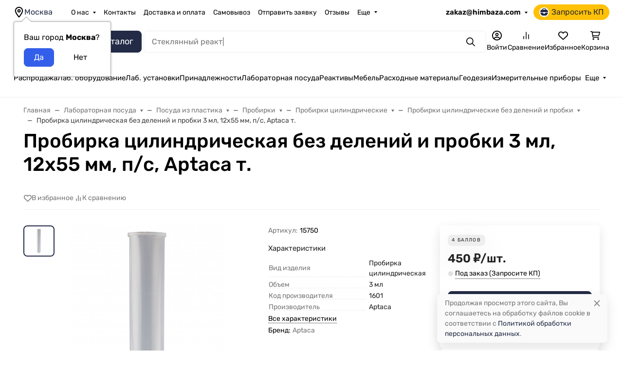

--- FILE ---
content_type: text/css
request_url: https://himbaza.com/wa-data/public/site/themes/hb/assets/css/site.theme.min.css?v=3.4.3
body_size: 79895
content:
:root{--f-spinner-width: 36px;--f-spinner-height: 36px;--f-spinner-color-1: rgba(0, 0, 0, 0.1);--f-spinner-color-2: rgba(17, 24, 28, 0.8);--f-spinner-stroke: 2.75}.f-spinner{margin:auto;padding:0;width:var(--f-spinner-width);height:var(--f-spinner-height)}.f-spinner svg{width:100%;height:100%;vertical-align:top;animation:f-spinner-rotate 2s linear infinite}.f-spinner svg *{stroke-width:var(--f-spinner-stroke);fill:none}.f-spinner svg *:first-child{stroke:var(--f-spinner-color-1)}.f-spinner svg *:last-child{stroke:var(--f-spinner-color-2);animation:f-spinner-dash 2s ease-in-out infinite}@keyframes f-spinner-rotate{100%{transform:rotate(360deg)}}@keyframes f-spinner-dash{0%{stroke-dasharray:1,150;stroke-dashoffset:0}50%{stroke-dasharray:90,150;stroke-dashoffset:-35}100%{stroke-dasharray:90,150;stroke-dashoffset:-124}}.f-zoomInUp{animation:.2s ease-out .1s both f-zoomInUp}.f-zoomOutDown{animation:.3s cubic-bezier(0.16, 1, 0.3, 1) both f-zoomOutDown}@keyframes f-zoomInUp{from{transform:scale(0.975) translate3d(0, 16px, 0);opacity:0}to{transform:scale(1) translate3d(0, 0, 0);opacity:1}}@keyframes f-zoomOutDown{to{transform:scale(0.975) translate3d(0, 16px, 0);opacity:0}}.f-throwOutUp{animation:.175s ease-out both f-throwOutUp}.f-throwOutDown{animation:.175s ease-out both f-throwOutDown}@keyframes f-throwOutUp{to{transform:translate3d(0, -150px, 0);opacity:0}}@keyframes f-throwOutDown{to{transform:translate3d(0, 150px, 0);opacity:0}}.f-fadeIn{animation:.2s ease both f-fadeIn;z-index:2}.f-fadeOut{animation:.2s ease both f-fadeOut;z-index:1}@keyframes f-fadeIn{0%{opacity:0}100%{opacity:1}}@keyframes f-fadeOut{100%{opacity:0}}.f-fadeSlowIn{animation:.5s ease both f-fadeSlowIn;z-index:2}.f-fadeSlowOut{animation:.5s ease both f-fadeSlowOut;z-index:1}@keyframes f-fadeSlowIn{0%{opacity:0}100%{opacity:1}}@keyframes f-fadeSlowOut{100%{opacity:0}}.f-fadeFastIn{animation:.2s ease-out both f-fadeFastIn;z-index:2}.f-fadeFastOut{animation:.2s ease-out both f-fadeFastOut;z-index:2}@keyframes f-fadeFastIn{0%{opacity:.75}100%{opacity:1}}@keyframes f-fadeFastOut{100%{opacity:0}}.f-crossfadeIn{animation:.2s ease-out both f-crossfadeIn;z-index:2}.f-crossfadeOut{animation:.1s linear .1s both f-crossfadeOut;z-index:1}@keyframes f-crossfadeIn{0%{opacity:0}100%{opacity:1}}@keyframes f-crossfadeOut{100%{opacity:0}}.f-slideIn.from-next{animation:.85s cubic-bezier(0.16, 1, 0.3, 1) f-slideInNext}.f-slideIn.from-prev{animation:.85s cubic-bezier(0.16, 1, 0.3, 1) f-slideInPrev}.f-slideOut.to-next{animation:.85s cubic-bezier(0.16, 1, 0.3, 1) f-slideOutNext}.f-slideOut.to-prev{animation:.85s cubic-bezier(0.16, 1, 0.3, 1) f-slideOutPrev}@keyframes f-slideInPrev{0%{transform:translateX(100%)}100%{transform:translate3d(0, 0, 0)}}@keyframes f-slideInNext{0%{transform:translateX(-100%)}100%{transform:translate3d(0, 0, 0)}}@keyframes f-slideOutNext{100%{transform:translateX(-100%)}}@keyframes f-slideOutPrev{100%{transform:translateX(100%)}}.f-classicIn.from-next{animation:.85s cubic-bezier(0.16, 1, 0.3, 1) f-classicInNext;z-index:2}.f-classicIn.from-prev{animation:.85s cubic-bezier(0.16, 1, 0.3, 1) f-classicInPrev;z-index:2}.f-classicOut.to-next{animation:.85s cubic-bezier(0.16, 1, 0.3, 1) f-classicOutNext;z-index:1}.f-classicOut.to-prev{animation:.85s cubic-bezier(0.16, 1, 0.3, 1) f-classicOutPrev;z-index:1}@keyframes f-classicInNext{0%{transform:translateX(-75px);opacity:0}100%{transform:translate3d(0, 0, 0);opacity:1}}@keyframes f-classicInPrev{0%{transform:translateX(75px);opacity:0}100%{transform:translate3d(0, 0, 0);opacity:1}}@keyframes f-classicOutNext{100%{transform:translateX(-75px);opacity:0}}@keyframes f-classicOutPrev{100%{transform:translateX(75px);opacity:0}}:root{--f-button-width: 40px;--f-button-height: 40px;--f-button-border: 0;--f-button-border-radius: 0;--f-button-color: #374151;--f-button-bg: #f8f8f8;--f-button-hover-bg: #e0e0e0;--f-button-active-bg: #d0d0d0;--f-button-shadow: none;--f-button-transition: all 0.15s ease;--f-button-transform: none;--f-button-svg-width: 20px;--f-button-svg-height: 20px;--f-button-svg-stroke-width: 1.5;--f-button-svg-fill: none;--f-button-svg-filter: none;--f-button-svg-disabled-opacity: 0.65}.f-button{display:flex;justify-content:center;align-items:center;box-sizing:content-box;position:relative;margin:0;padding:0;width:var(--f-button-width);height:var(--f-button-height);border:var(--f-button-border);border-radius:var(--f-button-border-radius);color:var(--f-button-color);background:var(--f-button-bg);box-shadow:var(--f-button-shadow);pointer-events:all;cursor:pointer;transition:var(--f-button-transition)}@media(hover: hover){.f-button:hover{color:var(--f-button-hover-color);background-color:var(--f-button-hover-bg)}}.f-button:active:not([disabled]){background-color:var(--f-button-active-bg)}.f-button:focus-visible{outline:none}.f-button svg{width:var(--f-button-svg-width);height:var(--f-button-svg-height);fill:var(--f-button-svg-fill);stroke:currentColor;stroke-width:var(--f-button-svg-stroke-width);stroke-linecap:round;stroke-linejoin:round;transition:opacity .15s ease;transform:var(--f-button-transform);filter:var(--f-button-svg-filter);pointer-events:none}.f-button[disabled]{cursor:default}.f-button[disabled] svg{opacity:var(--f-button-svg-disabled-opacity)}.f-carousel__nav .f-button.is-prev,.f-carousel__nav .f-button.is-next,.fancybox__nav .f-button.is-prev,.fancybox__nav .f-button.is-next{position:absolute;z-index:1}.is-horizontal .f-carousel__nav .f-button.is-prev,.is-horizontal .f-carousel__nav .f-button.is-next,.is-horizontal .fancybox__nav .f-button.is-prev,.is-horizontal .fancybox__nav .f-button.is-next{top:50%;transform:translateY(-50%)}.is-horizontal .f-carousel__nav .f-button.is-prev,.is-horizontal .fancybox__nav .f-button.is-prev{left:var(--f-button-prev-pos)}.is-horizontal .f-carousel__nav .f-button.is-next,.is-horizontal .fancybox__nav .f-button.is-next{right:var(--f-button-next-pos)}.is-horizontal.is-rtl .f-carousel__nav .f-button.is-prev,.is-horizontal.is-rtl .fancybox__nav .f-button.is-prev{left:auto;right:var(--f-button-next-pos)}.is-horizontal.is-rtl .f-carousel__nav .f-button.is-next,.is-horizontal.is-rtl .fancybox__nav .f-button.is-next{right:auto;left:var(--f-button-prev-pos)}.is-vertical .f-carousel__nav .f-button.is-prev,.is-vertical .f-carousel__nav .f-button.is-next,.is-vertical .fancybox__nav .f-button.is-prev,.is-vertical .fancybox__nav .f-button.is-next{top:auto;left:50%;transform:translateX(-50%)}.is-vertical .f-carousel__nav .f-button.is-prev,.is-vertical .fancybox__nav .f-button.is-prev{top:var(--f-button-next-pos)}.is-vertical .f-carousel__nav .f-button.is-next,.is-vertical .fancybox__nav .f-button.is-next{bottom:var(--f-button-next-pos)}.is-vertical .f-carousel__nav .f-button.is-prev svg,.is-vertical .f-carousel__nav .f-button.is-next svg,.is-vertical .fancybox__nav .f-button.is-prev svg,.is-vertical .fancybox__nav .f-button.is-next svg{transform:rotate(90deg)}html.with-fancybox{scroll-behavior:auto;width:auto;overflow:visible}html.with-fancybox body{touch-action:none}html.with-fancybox body.compensate-for-scrollbar{width:auto;overflow:hidden !important;overscroll-behavior-y:none;margin-right:var(--fancybox-scrollbar-compensate, 0)}.fancybox__container{--fancybox-color: #dbdbdb;--fancybox-hover-color: #fff;--fancybox-bg: rgba(24, 24, 27, 0.98);--fancybox-slide-gap: 10px;--f-spinner-width: 50px;--f-spinner-height: 50px;--f-spinner-color-1: rgba(255, 255, 255, 0.1);--f-spinner-color-2: #bbb;--f-spinner-stroke: 3.65;position:fixed;top:0;left:0;bottom:0;right:0;direction:ltr;display:flex;flex-direction:column;box-sizing:border-box;margin:0;padding:0;color:#f8f8f8;-webkit-tap-highlight-color:rgba(0,0,0,0);overflow:visible;z-index:1050;outline:none;-webkit-text-size-adjust:100%;-moz-text-size-adjust:none;-ms-text-size-adjust:100%;text-size-adjust:100%}.fancybox__container *,.fancybox__container *::before,.fancybox__container *::after{box-sizing:inherit}.fancybox__backdrop{position:fixed;top:0;left:0;bottom:0;right:0;z-index:-1;background:var(--fancybox-bg);opacity:var(--fancybox-opacity, 1);will-change:opacity}.fancybox__carousel{position:relative;box-sizing:border-box;flex:1;min-height:0;z-index:10;overflow-y:visible;overflow-x:clip}.fancybox__viewport{width:100%;height:100%}.fancybox__track{display:flex;margin:0 auto;height:100%}.fancybox__slide{flex:0 0 auto;position:relative;display:flex;flex-direction:column;align-items:center;width:100%;height:100%;margin:0 var(--fancybox-slide-gap) 0 0;padding:4px;overflow:auto;transform:translate3d(0, 0, 0);backface-visibility:hidden}.fancybox__container:not(.is-compact) .fancybox__slide.has-close-btn{padding-top:40px}.fancybox__slide.has-iframe,.fancybox__slide.has-video,.fancybox__slide.has-html5video{overflow:hidden}.fancybox__slide.has-image{overflow:hidden}.fancybox__slide.has-image.is-selected{overflow:visible}.fancybox__slide::before,.fancybox__slide::after{content:"";flex:0 0 0;margin:auto}.fancybox__content{align-self:center;display:flex;flex-direction:column;position:relative;margin:0;padding:2rem;max-width:100%;color:var(--fancybox-content-color, #374151);background:var(--fancybox-content-bg, #fff);cursor:default;border-radius:0;z-index:20}.is-loading .fancybox__content{opacity:0}.is-draggable .fancybox__content{cursor:move;cursor:grab}.can-zoom_in .fancybox__content{cursor:zoom-in}.can-zoom_out .fancybox__content{cursor:zoom-out}.is-dragging .fancybox__content{cursor:move;cursor:grabbing}.fancybox__content [data-selectable],.fancybox__content [contenteditable]{cursor:auto}.fancybox__slide.has-image>.fancybox__content{padding:0;background:rgba(0,0,0,0);min-height:1px;background-repeat:no-repeat;background-size:contain;background-position:center center;transition:none;transform:translate3d(0, 0, 0);backface-visibility:hidden}.fancybox__slide.is-animating>.fancybox__content{filter:blur(0px);will-change:transform,width,height}.fancybox-image{margin:auto;display:block;width:100%;height:100%;min-height:0;object-fit:contain;user-select:none}.hide-image .fancybox-image{opacity:0}.fancybox__caption{align-self:center;max-width:100%;flex-shrink:0;margin:0;padding:14px 0 4px 0;overflow-wrap:anywhere;line-height:1.375;color:var(--fancybox-color, currentColor);opacity:var(--fancybox-opacity, 1);cursor:auto;visibility:visible}.is-loading .fancybox__caption,.is-closing .fancybox__caption{opacity:0;visibility:hidden}.is-compact .fancybox__caption{padding-bottom:0}.f-button.is-close-btn{--f-button-svg-stroke-width: 2;position:absolute;top:0;right:8px;z-index:40}.fancybox__content>.f-button.is-close-btn{--f-button-color: #fff;--f-button-bg: transparent;--f-button-hover-bg: transparent;--f-button-active-bg: transparent;--f-button-svg-width: 22px;--f-button-svg-height: 22px;position:absolute;top:-38px;right:0;width:34px;height:34px;border-radius:4px;color:var(--fancybox-color, #fff);opacity:.75}.is-loading .fancybox__content>.f-button.is-close-btn{visibility:hidden}.is-zooming-out .fancybox__content>.f-button.is-close-btn{visibility:hidden}.fancybox__content>.f-button.is-close-btn:hover{opacity:1}.fancybox__footer{padding:0;margin:0;position:relative}.fancybox__footer .fancybox__caption{width:100%;padding:24px;opacity:var(--fancybox-opacity, 1);transition:all .25s ease}.is-compact .fancybox__footer{position:absolute;bottom:0;left:0;right:0;z-index:20;background:rgba(24,24,27,.5)}.is-compact .fancybox__footer .fancybox__caption{padding:12px}.is-compact .fancybox__content>.f-button.is-close-btn{--f-button-svg-width: 18px;--f-button-svg-height: 18px;--f-button-svg-filter: none;top:5px;right:5px;border-radius:50%;color:#fff;background:rgba(0,0,0,.6)}.fancybox__nav{--f-button-width: 50px;--f-button-height: 50px;--f-button-border: 0;--f-button-border-radius: 50%;--f-button-color: var(--fancybox-color);--f-button-hover-color: var(--fancybox-hover-color);--f-button-bg: transparent;--f-button-hover-bg: rgba(24, 24, 27, 0.3);--f-button-active-bg: rgba(24, 24, 27, 0.5);--f-button-shadow: none;--f-button-transition: all 0.15s ease;--f-button-transform: none;--f-button-svg-width: 26px;--f-button-svg-height: 26px;--f-button-svg-stroke-width: 2.5;--f-button-svg-fill: none;--f-button-svg-filter: drop-shadow(1px 1px 1px rgba(24, 24, 27, 0.5));--f-button-svg-disabled-opacity: 0.65;--f-button-next-pos: 1rem;--f-button-prev-pos: 1rem;opacity:var(--fancybox-opacity, 1)}.fancybox__nav :focus{outline:none}.fancybox__nav :focus-visible{box-shadow:inset 0 0 0 1px #f8f8f8}.fancybox__nav .f-button:before{position:absolute;content:"";top:-30px;right:-20px;left:-20px;bottom:-30px;z-index:1}.is-idle .fancybox__nav{animation:.15s ease-out both f-fadeOut}.is-idle.is-compact .fancybox__footer{pointer-events:none;animation:.15s ease-out both f-fadeOut}.fancybox__slide>.f-spinner{position:absolute;top:50%;left:50%;margin:var(--f-spinner-top, calc(var(--f-spinner-width) * -0.5)) 0 0 var(--f-spinner-left, calc(var(--f-spinner-height) * -0.5));z-index:30;cursor:pointer}.fancybox-protected{position:absolute;top:0;left:0;right:0;bottom:0;z-index:40;user-select:none}.fancybox-ghost{position:absolute;top:0;left:0;width:100%;height:100%;min-height:0;object-fit:contain;z-index:40;user-select:none;pointer-events:none}.fancybox-focus-guard{position:fixed;top:1px;left:1px;width:1px;height:0px;padding:0px;margin:-1px;overflow:hidden;clip:rect(0px, 0px, 0px, 0px);white-space:nowrap;border-width:0px}.fancybox__container:not([aria-hidden]){opacity:0}.fancybox__container.is-animated[aria-hidden=false]>*:not(.fancybox__backdrop,.fancybox__carousel),.fancybox__container.is-animated[aria-hidden=false] .fancybox__carousel>*:not(.fancybox__viewport),.fancybox__container.is-animated[aria-hidden=false] .fancybox__slide>*:not(.fancybox__content){animation:.25s ease .1s backwards f-fadeIn}.fancybox__container.is-animated[aria-hidden=false] .fancybox__backdrop{animation:.35s ease backwards f-fadeIn}.fancybox__container.is-animated[aria-hidden=true]>*:not(.fancybox__backdrop,.fancybox__carousel),.fancybox__container.is-animated[aria-hidden=true] .fancybox__carousel>*:not(.fancybox__viewport),.fancybox__container.is-animated[aria-hidden=true] .fancybox__slide>*:not(.fancybox__content){animation:.15s ease forwards f-fadeOut}.fancybox__container.is-animated[aria-hidden=true] .fancybox__backdrop{animation:.35s ease forwards f-fadeOut}.has-iframe .fancybox__content,.has-map .fancybox__content,.has-pdf .fancybox__content,.has-youtube .fancybox__content,.has-vimeo .fancybox__content,.has-html5video .fancybox__content{max-width:100%;flex-shrink:1;min-height:1px;overflow:visible}.has-iframe .fancybox__content,.has-map .fancybox__content,.has-pdf .fancybox__content{width:100%;height:100%}.fancybox__container:not(.is-compact) .has-iframe .fancybox__content,.fancybox__container:not(.is-compact) .has-map .fancybox__content,.fancybox__container:not(.is-compact) .has-pdf .fancybox__content{width:calc(100% - 120px);height:90%}.has-youtube .fancybox__content,.has-vimeo .fancybox__content,.has-html5video .fancybox__content{width:960px;height:540px;max-width:100%;max-height:100%}.has-map .fancybox__content,.has-pdf .fancybox__content,.has-youtube .fancybox__content,.has-vimeo .fancybox__content,.has-html5video .fancybox__content{padding:0;background:rgba(24,24,27,.9);color:#fff}.has-map .fancybox__content{background:#e5e3df}.fancybox__html5video,.fancybox__iframe{border:0;display:block;height:100%;width:100%;background:rgba(0,0,0,0)}.fancybox-placeholder{border:0 !important;clip:rect(1px, 1px, 1px, 1px) !important;-webkit-clip-path:inset(50%) !important;clip-path:inset(50%) !important;height:1px !important;margin:-1px !important;overflow:hidden !important;padding:0 !important;position:absolute !important;width:1px !important;white-space:nowrap !important}.f-carousel__thumbs{--f-thumb-width: 96px;--f-thumb-height: 72px;--f-thumb-gap: 4px;--f-thumb-outline: 0;--f-thumb-outline-color: #5eb0ef;--f-thumb-opacity: 1;--f-thumb-hover-opacity: 1;--f-thumb-selected-opacity: 1;--f-thumb-border-radius: 2px;--f-thumb-offset: 0px;--f-button-next-pos: 0;--f-button-prev-pos: 0}.f-carousel__thumbs.is-classic{--f-thumb-opacity: 0.5;--f-thumb-hover-opacity: 1;--f-thumb-selected-opacity: 1}.f-carousel__thumbs.is-modern{--f-thumb-extra-gap: 20px;--f-thumb-clip-width: 46px}.f-thumbs{position:relative;flex:0 0 auto;margin:0;overflow:hidden;-webkit-tap-highlight-color:rgba(0,0,0,0);user-select:none;perspective:1000px;transform:translateZ(0)}.f-thumbs .f-spinner{position:absolute;top:0;left:0;width:100%;height:100%;border-radius:2px;background-image:linear-gradient(#ebeff2, #e2e8f0);z-index:-1}.f-thumbs .f-spinner svg{display:none}.f-thumbs.is-horizontal{padding:0 var(--f-thumb-gap)}.f-thumbs.is-vertical{padding:var(--f-thumb-gap) 0}.f-thumbs__viewport{width:100%;height:auto;overflow:hidden}.f-thumbs__track{display:flex;margin:0 auto;padding:8px 0 12px 0;will-change:transform}.f-thumbs__slide{position:relative;flex:0 0 auto;box-sizing:content-box;display:flex;align-items:center;justify-content:center;padding:0;margin:0;width:var(--f-thumb-width);min-width:var(--f-thumb-width);height:var(--f-thumb-height);overflow:visible;cursor:pointer}.f-thumbs__slide.is-loading img{opacity:0}.is-classic .f-thumbs__viewport{height:100%}.is-classic .f-thumbs__slide{margin:0 var(--f-thumb-gap) 0 0}.is-modern .f-thumbs__track{width:max-content}.is-modern .f-thumbs__track::before{content:"";position:absolute;top:0;bottom:0;left:calc(var(--left, 0)*1px);width:calc(100% - var(--width, 0)*1px);cursor:pointer}.is-modern .f-thumbs__slide{--clip-path: inset( 0 calc( (var(--f-thumb-width, 0) - var(--f-thumb-clip-width, 0)) * 0.5 * (1 - var(--progress, 0)) ) round var(--f-thumb-border-radius, 0) );transform:translate3d(calc(var(--shift, 0) * -1px), 0, 0);transition:none;pointer-events:none}.is-modern .f-thumbs__slide:focus-within{filter:drop-shadow(-1px 0px 0px var(--f-thumb-outline-color)) drop-shadow(2px 0px 0px var(--f-thumb-outline-color)) drop-shadow(0px -1px 0px var(--f-thumb-outline-color)) drop-shadow(0px 2px 0px var(--f-thumb-outline-color))}.is-modern .f-thumbs__slide>*{clip-path:var(--clip-path);will-change:clip-path}.is-modern.is-resting .f-thumbs__slide{transition:all .33s ease}.is-modern.is-resting .f-thumbs__slide>*{transition:all .33s ease}.f-thumbs__slide__button{appearance:none;width:100%;height:100%;margin:0;padding:0;border:0;position:relative;border-radius:var(--f-thumb-border-radius);overflow:hidden;background:rgba(0,0,0,0);outline:none;cursor:pointer;pointer-events:auto;touch-action:manipulation;transition:opacity .2s ease;opacity:var(--f-thumb-opacity)}.f-thumbs__slide__button:hover{opacity:var(--f-thumb-hover-opacity)}.f-thumbs__slide__button:focus-visible{outline:none;opacity:var(--f-thumb-selected-opacity)}.is-nav-selected .f-thumbs__slide__button{opacity:var(--f-thumb-selected-opacity)}.is-nav-selected .f-thumbs__slide__button::after{content:"";position:absolute;top:0;left:0;right:0;height:auto;bottom:0;border:var(--f-thumb-outline, 0) solid var(--f-thumb-outline-color, transparent);border-radius:var(--f-thumb-border-radius);animation:f-fadeIn .2s ease}.f-thumbs__slide__img{position:absolute;overflow:hidden;top:0;right:0;bottom:0;left:0;width:100%;height:100%;padding:var(--f-thumb-offset);box-sizing:border-box;object-fit:cover}.f-thumbs.is-vertical{--f-carousel-slide-height: 100%}.f-thumbs.is-vertical .f-thumbs__track{flex-wrap:wrap}.f-thumbs.is-vertical .f-thumbs__slide{margin:0 0 var(--f-thumb-gap) 0}.fancybox__thumbs{--f-thumb-width: 96px;--f-thumb-clip-width: 46px;--f-thumb-height: 72px;--f-thumb-border-radius: 2px;--f-thumb-gap: 6px;--f-thumb-extra-gap: 20px;--f-thumb-outline: 2px;--f-thumb-outline-color: #ededed;position:relative;opacity:var(--fancybox-opacity, 1);transition:max-height .2s ease}.fancybox__thumbs.is-modern{--f-thumb-opacity: 1;--f-thumb-hover-opacity: 1}.fancybox__thumbs.is-modern .f-spinner{background-image:linear-gradient(rgba(255, 255, 255, 0.1), rgba(255, 255, 255, 0.05))}.fancybox__thumbs.is-classic{--f-thumb-opacity: 0.5;--f-thumb-hover-opacity: 1}.fancybox__thumbs.is-classic .f-spinner{background-image:linear-gradient(rgba(255, 255, 255, 0.1), rgba(255, 255, 255, 0.05))}.is-compact .fancybox__thumbs{--f-thumb-width: 64px;--f-thumb-clip-width: 32px;--f-thumb-height: 48px;--f-thumb-extra-gap: 12px}.fancybox__thumbs.is-hidden{max-height:0px !important}.is-closing .fancybox__thumbs{transition:none !important}.fancybox__toolbar{--f-progress-color: var(--fancybox-color, rgba(255, 255, 255, 0.94));--f-button-width: 46px;--f-button-height: 46px;--f-button-color: var(--fancybox-color);--f-button-hover-color: var(--fancybox-hover-color);--f-button-bg: rgba(24, 24, 27, 0.65);--f-button-hover-bg: rgba(70, 70, 73, 0.65);--f-button-active-bg: rgba(90, 90, 93, 0.65);--f-button-border-radius: 0;--f-button-svg-width: 24px;--f-button-svg-height: 24px;--f-button-svg-stroke-width: 1.5;--f-button-svg-filter: drop-shadow(1px 1px 1px rgba(24, 24, 27, 0.15));--f-button-svg-fill: none;--f-button-svg-disabled-opacity: 0.65;display:flex;flex-direction:row;justify-content:space-between;margin:0;padding:0;font-family:-apple-system,BlinkMacSystemFont,"Segoe UI Adjusted","Segoe UI","Liberation Sans",sans-serif;color:var(--fancybox-color, currentColor);opacity:var(--fancybox-opacity, 1);text-shadow:var(--fancybox-toolbar-text-shadow, 1px 1px 1px rgba(0, 0, 0, 0.5));pointer-events:none;z-index:20}.fancybox__toolbar :focus-visible{z-index:1}.fancybox__toolbar.is-absolute,.is-compact .fancybox__toolbar{position:absolute;top:0;left:0;right:0}.is-idle .fancybox__toolbar{pointer-events:none;animation:.15s ease-out both f-fadeOut}.fancybox__toolbar__column{display:flex;flex-direction:row;flex-wrap:wrap;align-content:flex-start}.fancybox__toolbar__column.is-left,.fancybox__toolbar__column.is-right{flex-grow:1;flex-basis:0}.fancybox__toolbar__column.is-right{display:flex;justify-content:flex-end;flex-wrap:nowrap}.fancybox__infobar{padding:0 5px;line-height:var(--f-button-height);text-align:center;font-size:17px;font-variant-numeric:tabular-nums;-webkit-font-smoothing:subpixel-antialiased;cursor:default;user-select:none}.fancybox__infobar span{padding:0 5px}.fancybox__infobar:not(:first-child):not(:last-child){background:var(--f-button-bg)}[data-fancybox-toggle-slideshow]{position:relative}[data-fancybox-toggle-slideshow] .f-progress{height:100%;opacity:.3}[data-fancybox-toggle-slideshow] svg g:first-child{display:flex}[data-fancybox-toggle-slideshow] svg g:last-child{display:none}.has-slideshow [data-fancybox-toggle-slideshow] svg g:first-child{display:none}.has-slideshow [data-fancybox-toggle-slideshow] svg g:last-child{display:flex}[data-fancybox-toggle-fullscreen] svg g:first-child{display:flex}[data-fancybox-toggle-fullscreen] svg g:last-child{display:none}:fullscreen [data-fancybox-toggle-fullscreen] svg g:first-child{display:none}:fullscreen [data-fancybox-toggle-fullscreen] svg g:last-child{display:flex}.f-progress{position:absolute;top:0;left:0;right:0;height:3px;transform:scaleX(0);transform-origin:0;transition-property:transform;transition-timing-function:linear;background:var(--f-progress-color, var(--f-carousel-theme-color, #0091ff));z-index:30;user-select:none;pointer-events:none}
/* Functional styling;
 * These styles are required for noUiSlider to function.
 * You don't need to change these rules to apply your design.
 */
.noUi-target,
.noUi-target * {
  -webkit-touch-callout: none;
  -webkit-tap-highlight-color: rgba(0, 0, 0, 0);
  -webkit-user-select: none;
  -ms-touch-action: none;
  touch-action: none;
  -ms-user-select: none;
  -moz-user-select: none;
  user-select: none;
  -moz-box-sizing: border-box;
  box-sizing: border-box;
}
.noUi-target {
  position: relative;
}
.noUi-base,
.noUi-connects {
  width: 100%;
  height: 100%;
  position: relative;
  z-index: 1;
}
/* Wrapper for all connect elements.
 */
.noUi-connects {
  overflow: hidden;
  z-index: 0;
}
.noUi-connect,
.noUi-origin {
  will-change: transform;
  position: absolute;
  z-index: 1;
  top: 0;
  right: 0;
  height: 100%;
  width: 100%;
  -ms-transform-origin: 0 0;
  -webkit-transform-origin: 0 0;
  -webkit-transform-style: preserve-3d;
  transform-origin: 0 0;
  transform-style: flat;
}
/* Offset direction
 */
.noUi-txt-dir-rtl.noUi-horizontal .noUi-origin {
  left: 0;
  right: auto;
}
/* Give origins 0 height/width so they don't interfere with clicking the
 * connect elements.
 */
.noUi-vertical .noUi-origin {
  top: -100%;
  width: 0;
}
.noUi-horizontal .noUi-origin {
  height: 0;
}
.noUi-handle {
  -webkit-backface-visibility: hidden;
  backface-visibility: hidden;
  position: absolute;
}
.noUi-touch-area {
  height: 100%;
  width: 100%;
}
.noUi-state-tap .noUi-connect,
.noUi-state-tap .noUi-origin {
  -webkit-transition: transform 0.3s;
  transition: transform 0.3s;
}
.noUi-state-drag * {
  cursor: inherit !important;
}
/* Slider size and handle placement;
 */
.noUi-horizontal {
  height: 18px;
}
.noUi-horizontal .noUi-handle {
  width: 34px;
  height: 28px;
  right: -17px;
  top: -6px;
}
.noUi-vertical {
  width: 18px;
}
.noUi-vertical .noUi-handle {
  width: 28px;
  height: 34px;
  right: -6px;
  bottom: -17px;
}
.noUi-txt-dir-rtl.noUi-horizontal .noUi-handle {
  left: -17px;
  right: auto;
}
/* Styling;
 * Giving the connect element a border radius causes issues with using transform: scale
 */
.noUi-target {
  background: #FAFAFA;
  border-radius: 4px;
  border: 1px solid #D3D3D3;
  box-shadow: inset 0 1px 1px #F0F0F0, 0 3px 6px -5px #BBB;
}
.noUi-connects {
  border-radius: 3px;
}
.noUi-connect {
  background: #3FB8AF;
}
/* Handles and cursors;
 */
.noUi-draggable {
  cursor: ew-resize;
}
.noUi-vertical .noUi-draggable {
  cursor: ns-resize;
}
.noUi-handle {
  border: 1px solid #D9D9D9;
  border-radius: 3px;
  background: #FFF;
  cursor: default;
  box-shadow: inset 0 0 1px #FFF, inset 0 1px 7px #EBEBEB, 0 3px 6px -3px #BBB;
}
.noUi-active {
  box-shadow: inset 0 0 1px #FFF, inset 0 1px 7px #DDD, 0 3px 6px -3px #BBB;
}
/* Handle stripes;
 */
.noUi-handle:before,
.noUi-handle:after {
  content: "";
  display: block;
  position: absolute;
  height: 14px;
  width: 1px;
  background: #E8E7E6;
  left: 14px;
  top: 6px;
}
.noUi-handle:after {
  left: 17px;
}
.noUi-vertical .noUi-handle:before,
.noUi-vertical .noUi-handle:after {
  width: 14px;
  height: 1px;
  left: 6px;
  top: 14px;
}
.noUi-vertical .noUi-handle:after {
  top: 17px;
}
/* Disabled state;
 */
[disabled] .noUi-connect {
  background: #B8B8B8;
}
[disabled].noUi-target,
[disabled].noUi-handle,
[disabled] .noUi-handle {
  cursor: not-allowed;
}
/* Base;
 *
 */
.noUi-pips,
.noUi-pips * {
  -moz-box-sizing: border-box;
  box-sizing: border-box;
}
.noUi-pips {
  position: absolute;
  color: #999;
}
/* Values;
 *
 */
.noUi-value {
  position: absolute;
  white-space: nowrap;
  text-align: center;
}
.noUi-value-sub {
  color: #ccc;
  font-size: 10px;
}
/* Markings;
 *
 */
.noUi-marker {
  position: absolute;
  background: #CCC;
}
.noUi-marker-sub {
  background: #AAA;
}
.noUi-marker-large {
  background: #AAA;
}
/* Horizontal layout;
 *
 */
.noUi-pips-horizontal {
  padding: 10px 0;
  height: 80px;
  top: 100%;
  left: 0;
  width: 100%;
}
.noUi-value-horizontal {
  -webkit-transform: translate(-50%, 50%);
  transform: translate(-50%, 50%);
}
.noUi-rtl .noUi-value-horizontal {
  -webkit-transform: translate(50%, 50%);
  transform: translate(50%, 50%);
}
.noUi-marker-horizontal.noUi-marker {
  margin-left: -1px;
  width: 2px;
  height: 5px;
}
.noUi-marker-horizontal.noUi-marker-sub {
  height: 10px;
}
.noUi-marker-horizontal.noUi-marker-large {
  height: 15px;
}
/* Vertical layout;
 *
 */
.noUi-pips-vertical {
  padding: 0 10px;
  height: 100%;
  top: 0;
  left: 100%;
}
.noUi-value-vertical {
  -webkit-transform: translate(0, -50%);
  transform: translate(0, -50%);
  padding-left: 25px;
}
.noUi-rtl .noUi-value-vertical {
  -webkit-transform: translate(0, 50%);
  transform: translate(0, 50%);
}
.noUi-marker-vertical.noUi-marker {
  width: 5px;
  height: 2px;
  margin-top: -1px;
}
.noUi-marker-vertical.noUi-marker-sub {
  width: 10px;
}
.noUi-marker-vertical.noUi-marker-large {
  width: 15px;
}
.noUi-tooltip {
  display: block;
  position: absolute;
  border: 1px solid #D9D9D9;
  border-radius: 3px;
  background: #fff;
  color: #000;
  padding: 5px;
  text-align: center;
  white-space: nowrap;
}
.noUi-horizontal .noUi-tooltip {
  -webkit-transform: translate(-50%, 0);
  transform: translate(-50%, 0);
  left: 50%;
  bottom: 120%;
}
.noUi-vertical .noUi-tooltip {
  -webkit-transform: translate(0, -50%);
  transform: translate(0, -50%);
  top: 50%;
  right: 120%;
}
.noUi-horizontal .noUi-origin > .noUi-tooltip {
  -webkit-transform: translate(50%, 0);
  transform: translate(50%, 0);
  left: auto;
  bottom: 10px;
}
.noUi-vertical .noUi-origin > .noUi-tooltip {
  -webkit-transform: translate(0, -18px);
  transform: translate(0, -18px);
  top: auto;
  right: 28px;
}

.picker_wrapper.no_alpha .picker_alpha{display:none}.picker_wrapper.no_editor .picker_editor{position:absolute;z-index:-1;opacity:0}.picker_wrapper.no_cancel .picker_cancel{display:none}.layout_default.picker_wrapper{display:flex;flex-flow:row wrap;justify-content:space-between;align-items:stretch;font-size:10px;width:25em;padding:.5em}.layout_default.picker_wrapper input,.layout_default.picker_wrapper button{font-size:1rem}.layout_default.picker_wrapper>*{margin:.5em}.layout_default.picker_wrapper::before{content:"";display:block;width:100%;height:0;order:1}.layout_default .picker_slider,.layout_default .picker_selector{padding:1em}.layout_default .picker_hue{width:100%}.layout_default .picker_sl{flex:1 1 auto}.layout_default .picker_sl::before{content:"";display:block;padding-bottom:100%}.layout_default .picker_editor{order:1;width:6.5rem}.layout_default .picker_editor input{width:100%;height:100%}.layout_default .picker_sample{order:1;flex:1 1 auto}.layout_default .picker_done,.layout_default .picker_cancel{order:1}.picker_wrapper{box-sizing:border-box;background:#f2f2f2;box-shadow:0 0 0 1px silver;cursor:default;font-family:sans-serif;color:#444;pointer-events:auto}.picker_wrapper:focus{outline:none}.picker_wrapper button,.picker_wrapper input{box-sizing:border-box;border:none;box-shadow:0 0 0 1px silver;outline:none}.picker_wrapper button:focus,.picker_wrapper button:active,.picker_wrapper input:focus,.picker_wrapper input:active{box-shadow:0 0 2px 1px #1e90ff}.picker_wrapper button{padding:.4em .6em;cursor:pointer;background-color:#f5f5f5;background-image:linear-gradient(0deg, gainsboro, transparent)}.picker_wrapper button:active{background-image:linear-gradient(0deg, transparent, gainsboro)}.picker_wrapper button:hover{background-color:#fff}.picker_selector{position:absolute;z-index:1;display:block;-webkit-transform:translate(-50%, -50%);transform:translate(-50%, -50%);border:2px solid #fff;border-radius:100%;box-shadow:0 0 3px 1px #67b9ff;background:currentColor;cursor:pointer}.picker_slider .picker_selector{border-radius:2px}.picker_hue{position:relative;background-image:linear-gradient(90deg, red, yellow, lime, cyan, blue, magenta, red);box-shadow:0 0 0 1px silver}.picker_sl{position:relative;box-shadow:0 0 0 1px silver;background-image:linear-gradient(180deg, white, rgba(255, 255, 255, 0) 50%),linear-gradient(0deg, black, rgba(0, 0, 0, 0) 50%),linear-gradient(90deg, #808080, rgba(128, 128, 128, 0))}.picker_alpha,.picker_sample{position:relative;background:linear-gradient(45deg, lightgrey 25%, transparent 25%, transparent 75%, lightgrey 75%) 0 0/2em 2em,linear-gradient(45deg, lightgrey 25%, white 25%, white 75%, lightgrey 75%) 1em 1em/2em 2em;box-shadow:0 0 0 1px silver}.picker_alpha .picker_selector,.picker_sample .picker_selector{background:none}.picker_editor input{font-family:monospace;padding:.2em .4em}.picker_sample::before{content:"";position:absolute;display:block;width:100%;height:100%;background:currentColor}.picker_arrow{position:absolute;z-index:-1}.picker_wrapper.popup{position:absolute;z-index:2;margin:1.5em}.picker_wrapper.popup,.picker_wrapper.popup .picker_arrow::before,.picker_wrapper.popup .picker_arrow::after{background:#f2f2f2;box-shadow:0 0 10px 1px rgba(0,0,0,.4)}.picker_wrapper.popup .picker_arrow{width:3em;height:3em;margin:0}.picker_wrapper.popup .picker_arrow::before,.picker_wrapper.popup .picker_arrow::after{content:"";display:block;position:absolute;top:0;left:0;z-index:-99}.picker_wrapper.popup .picker_arrow::before{width:100%;height:100%;-webkit-transform:skew(45deg);transform:skew(45deg);-webkit-transform-origin:0 100%;transform-origin:0 100%}.picker_wrapper.popup .picker_arrow::after{width:150%;height:150%;box-shadow:none}.popup.popup_top{bottom:100%;left:0}.popup.popup_top .picker_arrow{bottom:0;left:0;-webkit-transform:rotate(-90deg);transform:rotate(-90deg)}.popup.popup_bottom{top:100%;left:0}.popup.popup_bottom .picker_arrow{top:0;left:0;-webkit-transform:rotate(90deg) scale(1, -1);transform:rotate(90deg) scale(1, -1)}.popup.popup_left{top:0;right:100%}.popup.popup_left .picker_arrow{top:0;right:0;-webkit-transform:scale(-1, 1);transform:scale(-1, 1)}.popup.popup_right{top:0;left:100%}.popup.popup_right .picker_arrow{top:0;left:0}
.popover{box-shadow:0 1.5rem 4rem rgba(0,0,0,.1)}.tooltip .tooltip-arrow{display:none !important}.tooltip .tooltip-inner{border:1px solid #e0e0e0;box-shadow:0 .5rem 1.5rem rgba(0,0,0,.1)}mark,.mark{border-radius:var(--bs-border-radius)}:root,[data-bs-theme=light]{--bs-blue: #0d6efd;--bs-indigo: #8540f5;--bs-purple: #6f42c1;--bs-pink: #d63384;--bs-red: #dc3545;--bs-orange: #fd7e14;--bs-yellow: #ffc107;--bs-green: #198754;--bs-teal: #20c997;--bs-cyan: #0dcaf0;--bs-black: #000;--bs-white: #fff;--bs-gray: #757575;--bs-gray-dark: #2a2a2a;--bs-gray-100: #FAFAFA;--bs-gray-200: #F5F5F5;--bs-gray-300: #EEEEEE;--bs-gray-400: #E0E0E0;--bs-gray-500: #BDBDBD;--bs-gray-600: #757575;--bs-gray-700: #616161;--bs-gray-800: #2a2a2a;--bs-gray-900: #212121;--bs-theme: #335EEA;--bs-accent: #335EEA;--bs-primary: #335EEA;--bs-secondary: #616161;--bs-success: #42BA96;--bs-info: #7C69EF;--bs-warning: #FAD776;--bs-danger: #DF4759;--bs-light: #FAFAFA;--bs-dark: #212121;--bs-black: #000;--bs-white: #fff;--bs-indigo: #8540f5;--bs-theme-rgb: 51, 94, 234;--bs-accent-rgb: 51, 94, 234;--bs-primary-rgb: 51, 94, 234;--bs-secondary-rgb: 97, 97, 97;--bs-success-rgb: 66, 186, 150;--bs-info-rgb: 124, 105, 239;--bs-warning-rgb: 250, 215, 118;--bs-danger-rgb: 223, 71, 89;--bs-light-rgb: 250, 250, 250;--bs-dark-rgb: 33, 33, 33;--bs-black-rgb: 0, 0, 0;--bs-white-rgb: 255, 255, 255;--bs-indigo-rgb: 133, 64, 245;--bs-primary-text-emphasis: #14265e;--bs-secondary-text-emphasis: #272727;--bs-success-text-emphasis: #1a4a3c;--bs-info-text-emphasis: #322a60;--bs-warning-text-emphasis: #64562f;--bs-danger-text-emphasis: #591c24;--bs-light-text-emphasis: #616161;--bs-dark-text-emphasis: #616161;--bs-primary-bg-subtle: #d6dffb;--bs-secondary-bg-subtle: #dfdfdf;--bs-success-bg-subtle: #d9f1ea;--bs-info-bg-subtle: #e5e1fc;--bs-warning-bg-subtle: #fef7e4;--bs-danger-bg-subtle: #f9dade;--bs-light-bg-subtle: #fdfdfd;--bs-dark-bg-subtle: #E0E0E0;--bs-primary-border-subtle: #adbff7;--bs-secondary-border-subtle: silver;--bs-success-border-subtle: #b3e3d5;--bs-info-border-subtle: #cbc3f9;--bs-warning-border-subtle: #fdefc8;--bs-danger-border-subtle: #f2b5bd;--bs-light-border-subtle: #F5F5F5;--bs-dark-border-subtle: #BDBDBD;--bs-white-rgb: 255, 255, 255;--bs-black-rgb: 0, 0, 0;--bs-font-sans-serif: system-ui, -apple-system, "Segoe UI", Roboto, "Helvetica Neue", "Noto Sans", "Liberation Sans", Arial, sans-serif, "Apple Color Emoji", "Segoe UI Emoji", "Segoe UI Symbol", "Noto Color Emoji";--bs-font-monospace: SFMono-Regular, Menlo, Monaco, Consolas, "Liberation Mono", "Courier New", monospace;--bs-gradient: linear-gradient(180deg, rgba(255, 255, 255, 0.15), rgba(255, 255, 255, 0));--bs-body-font-family: var(--bs-font-sans-serif);--bs-body-font-size:1rem;--bs-body-font-weight: 400;--bs-body-line-height: 1.5;--bs-body-color: #000;--bs-body-color-rgb: 0, 0, 0;--bs-body-bg: #fff;--bs-body-bg-rgb: 255, 255, 255;--bs-emphasis-color: #000;--bs-emphasis-color-rgb: 0, 0, 0;--bs-secondary-color: rgba(0, 0, 0, 0.75);--bs-secondary-color-rgb: 0, 0, 0;--bs-secondary-bg: #F5F5F5;--bs-secondary-bg-rgb: 245, 245, 245;--bs-tertiary-color: rgba(0, 0, 0, 0.5);--bs-tertiary-color-rgb: 0, 0, 0;--bs-tertiary-bg: #FAFAFA;--bs-tertiary-bg-rgb: 250, 250, 250;--bs-heading-color: inherit;--bs-link-color: #335EEA;--bs-link-color-rgb: 51, 94, 234;--bs-link-decoration: none;--bs-link-hover-color: #294bbb;--bs-link-hover-color-rgb: 41, 75, 187;--bs-link-hover-decoration: none;--bs-code-color: #d63384;--bs-highlight-color: #000;--bs-highlight-bg: #fff3cd;--bs-border-width: 1px;--bs-border-style: solid;--bs-border-color: #EEEEEE;--bs-border-color-translucent: #EEEEEE;--bs-border-radius: var(--bs-border-radius);--bs-border-radius-sm: 0.25rem;--bs-border-radius-lg: 0.5rem;--bs-border-radius-xl: 1rem;--bs-border-radius-xxl: 2rem;--bs-border-radius-2xl: var(--bs-border-radius-xxl);--bs-border-radius-pill: 50rem;--bs-box-shadow: 0 0.5rem 1.5rem rgba(0, 0, 0, 0.1);--bs-box-shadow-sm: 0 0.125rem 0.25rem rgba(0, 0, 0, 0.075);--bs-box-shadow-lg: 0 1.5rem 4rem rgba(0, 0, 0, 0.1);--bs-box-shadow-inset: inset 0 1px 2px rgba(0, 0, 0, 0.075);--bs-focus-ring-width: 0.25rem;--bs-focus-ring-opacity: 0.25;--bs-focus-ring-color: rgba(51, 94, 234, 0.25);--bs-form-valid-color: #42BA96;--bs-form-valid-border-color: #42BA96;--bs-form-invalid-color: #DF4759;--bs-form-invalid-border-color: #DF4759}[data-bs-theme=dark]{color-scheme:dark;--bs-body-color: #EEEEEE;--bs-body-color-rgb: 238, 238, 238;--bs-body-bg: #212121;--bs-body-bg-rgb: 33, 33, 33;--bs-emphasis-color: #fff;--bs-emphasis-color-rgb: 255, 255, 255;--bs-secondary-color: rgba(238, 238, 238, 0.75);--bs-secondary-color-rgb: 238, 238, 238;--bs-secondary-bg: #2a2a2a;--bs-secondary-bg-rgb: 42, 42, 42;--bs-tertiary-color: rgba(238, 238, 238, 0.5);--bs-tertiary-color-rgb: 238, 238, 238;--bs-tertiary-bg: #262626;--bs-tertiary-bg-rgb: 38, 38, 38;--bs-primary-text-emphasis: #859ef2;--bs-secondary-text-emphasis: #a0a0a0;--bs-success-text-emphasis: #8ed6c0;--bs-info-text-emphasis: #b0a5f5;--bs-warning-text-emphasis: #fce7ad;--bs-danger-text-emphasis: #ec919b;--bs-light-text-emphasis: #FAFAFA;--bs-dark-text-emphasis: #EEEEEE;--bs-primary-bg-subtle: #0a132f;--bs-secondary-bg-subtle: #131313;--bs-success-bg-subtle: #0d251e;--bs-info-bg-subtle: #191530;--bs-warning-bg-subtle: #322b18;--bs-danger-bg-subtle: #2d0e12;--bs-light-bg-subtle: #2a2a2a;--bs-dark-bg-subtle: #151515;--bs-primary-border-subtle: #1f388c;--bs-secondary-border-subtle: #3a3a3a;--bs-success-border-subtle: #28705a;--bs-info-border-subtle: #4a3f8f;--bs-warning-border-subtle: #968147;--bs-danger-border-subtle: #862b35;--bs-light-border-subtle: #616161;--bs-dark-border-subtle: #2a2a2a;--bs-heading-color: inherit;--bs-link-color: #859ef2;--bs-link-hover-color: #9db1f5;--bs-link-color-rgb: 133, 158, 242;--bs-link-hover-color-rgb: 157, 177, 245;--bs-code-color: #e685b5;--bs-highlight-color: #EEEEEE;--bs-highlight-bg: #664d03;--bs-border-color: #616161;--bs-border-color-translucent: rgba(255, 255, 255, 0.15);--bs-form-valid-color: #75b798;--bs-form-valid-border-color: #75b798;--bs-form-invalid-color: #ea868f;--bs-form-invalid-border-color: #ea868f}*,*::before,*::after{box-sizing:border-box}@media(prefers-reduced-motion: no-preference){:root{scroll-behavior:smooth}}body{margin:0;font-family:var(--bs-body-font-family);font-size:var(--bs-body-font-size);font-weight:var(--bs-body-font-weight);line-height:var(--bs-body-line-height);color:var(--bs-body-color);text-align:var(--bs-body-text-align);background-color:var(--bs-body-bg);-webkit-text-size-adjust:100%;-webkit-tap-highlight-color:rgba(0,0,0,0)}hr{margin:1rem 0;color:inherit;border:0;border-top:var(--bs-border-width) solid;opacity:.25}h6,.h6,h5,.h5,h4,.h4,h3,.h3,h2,.h2,h1,.h1{margin-top:0;margin-bottom:.5rem;font-weight:500;line-height:1.2;color:var(--bs-heading-color)}h1,.h1{font-size:calc(1.375rem + 1.5vw)}@media(min-width: 1200px){h1,.h1{font-size:2.5rem}}h2,.h2{font-size:calc(1.325rem + 0.9vw)}@media(min-width: 1200px){h2,.h2{font-size:2rem}}h3,.h3{font-size:calc(1.3rem + 0.6vw)}@media(min-width: 1200px){h3,.h3{font-size:1.75rem}}h4,.h4{font-size:calc(1.275rem + 0.3vw)}@media(min-width: 1200px){h4,.h4{font-size:1.5rem}}h5,.h5{font-size:1.25rem}h6,.h6{font-size:1rem}p{margin-top:0;margin-bottom:1rem}abbr[title]{text-decoration:underline dotted;cursor:help;text-decoration-skip-ink:none}address{margin-bottom:1rem;font-style:normal;line-height:inherit}ol,ul{padding-left:2rem}ol,ul,dl{margin-top:0;margin-bottom:1rem}ol ol,ul ul,ol ul,ul ol{margin-bottom:0}dt{font-weight:700}dd{margin-bottom:.5rem;margin-left:0}blockquote{margin:0 0 1rem}b,strong{font-weight:bolder}small,.small{font-size:0.875em}mark,.mark{padding:.2875em;color:var(--bs-highlight-color);background-color:var(--bs-highlight-bg)}sub,sup{position:relative;font-size:0.75em;line-height:0;vertical-align:baseline}sub{bottom:-0.25em}sup{top:-0.5em}a{color:rgba(var(--bs-link-color-rgb), var(--bs-link-opacity, 1));text-decoration:none}a:hover{--bs-link-color-rgb: var(--bs-link-hover-color-rgb);text-decoration:none}a:not([href]):not([class]),a:not([href]):not([class]):hover{color:inherit;text-decoration:none}pre,code,kbd,samp{font-family:var(--bs-font-monospace);font-size:1em}pre{display:block;margin-top:0;margin-bottom:1rem;overflow:auto;font-size:0.875em}pre code{font-size:inherit;color:inherit;word-break:normal}code{font-size:0.875em;color:var(--bs-code-color);word-wrap:break-word}a>code{color:inherit}kbd{padding:.1875rem .375rem;font-size:0.875em;color:var(--bs-body-bg);background-color:var(--bs-body-color);border-radius:.25rem}kbd kbd{padding:0;font-size:1em}figure{margin:0 0 1rem}img,svg{vertical-align:middle}table{caption-side:bottom;border-collapse:collapse}caption{padding-top:.5rem;padding-bottom:.5rem;color:var(--bs-secondary-color);text-align:left}th{text-align:inherit;text-align:-webkit-match-parent}thead,tbody,tfoot,tr,td,th{border-color:inherit;border-style:solid;border-width:0}label{display:inline-block}button{border-radius:0}button:focus:not(:focus-visible){outline:0}input,button,select,optgroup,textarea{margin:0;font-family:inherit;font-size:inherit;line-height:inherit}button,select{text-transform:none}[role=button]{cursor:pointer}select{word-wrap:normal}select:disabled{opacity:1}[list]:not([type=date]):not([type=datetime-local]):not([type=month]):not([type=week]):not([type=time])::-webkit-calendar-picker-indicator{display:none !important}button,[type=button],[type=reset],[type=submit]{-webkit-appearance:button}button:not(:disabled),[type=button]:not(:disabled),[type=reset]:not(:disabled),[type=submit]:not(:disabled){cursor:pointer}::-moz-focus-inner{padding:0;border-style:none}textarea{resize:vertical}fieldset{min-width:0;padding:0;margin:0;border:0}legend{float:left;width:100%;padding:0;margin-bottom:.5rem;font-size:calc(1.275rem + 0.3vw);line-height:inherit}@media(min-width: 1200px){legend{font-size:1.5rem}}legend+*{clear:left}::-webkit-datetime-edit-fields-wrapper,::-webkit-datetime-edit-text,::-webkit-datetime-edit-minute,::-webkit-datetime-edit-hour-field,::-webkit-datetime-edit-day-field,::-webkit-datetime-edit-month-field,::-webkit-datetime-edit-year-field{padding:0}::-webkit-inner-spin-button{height:auto}[type=search]{-webkit-appearance:textfield;outline-offset:-2px}::-webkit-search-decoration{-webkit-appearance:none}::-webkit-color-swatch-wrapper{padding:0}::file-selector-button{font:inherit;-webkit-appearance:button}output{display:inline-block}iframe{border:0}summary{display:list-item;cursor:pointer}progress{vertical-align:baseline}[hidden]{display:none !important}.lead{font-size:1.25rem;font-weight:300}.display-1{font-size:calc(1.625rem + 4.5vw);font-weight:300;line-height:1.2}@media(min-width: 1200px){.display-1{font-size:5rem}}.display-2{font-size:calc(1.575rem + 3.9vw);font-weight:300;line-height:1.2}@media(min-width: 1200px){.display-2{font-size:4.5rem}}.display-3{font-size:calc(1.525rem + 3.3vw);font-weight:300;line-height:1.2}@media(min-width: 1200px){.display-3{font-size:4rem}}.display-4{font-size:calc(1.475rem + 2.7vw);font-weight:300;line-height:1.2}@media(min-width: 1200px){.display-4{font-size:3.5rem}}.display-5{font-size:calc(1.425rem + 2.1vw);font-weight:300;line-height:1.2}@media(min-width: 1200px){.display-5{font-size:3rem}}.display-6{font-size:calc(1.375rem + 1.5vw);font-weight:300;line-height:1.2}@media(min-width: 1200px){.display-6{font-size:2.5rem}}.list-unstyled{padding-left:0;list-style:none}.list-inline{padding-left:0;list-style:none}.list-inline-item{display:inline-block}.list-inline-item:not(:last-child){margin-right:.5rem}.initialism{font-size:0.875em;text-transform:uppercase}.blockquote{margin-bottom:1rem;font-size:1.25rem}.blockquote>:last-child{margin-bottom:0}.blockquote-footer{margin-top:-1rem;margin-bottom:1rem;font-size:0.875em;color:#757575}.blockquote-footer::before{content:"— "}.img-fluid{max-width:100%;height:auto}.img-thumbnail{padding:.25rem;background-color:var(--bs-body-bg);border:var(--bs-border-width) solid var(--bs-border-color);border-radius:var(--bs-border-radius);max-width:100%;height:auto}.figure{display:inline-block}.figure-img{margin-bottom:.5rem;line-height:1}.figure-caption{font-size:0.875em;color:var(--bs-secondary-color)}.container,.container-fluid,.container-xxl,.container-xl,.container-lg,.container-md,.container-sm{--bs-gutter-x: 1.5rem;--bs-gutter-y: 0;width:100%;padding-right:calc(var(--bs-gutter-x)*.5);padding-left:calc(var(--bs-gutter-x)*.5);margin-right:auto;margin-left:auto}@media(min-width: 576px){.container-sm,.container{max-width:540px}}@media(min-width: 768px){.container-md,.container-sm,.container{max-width:720px}}@media(min-width: 992px){.container-lg,.container-md,.container-sm,.container{max-width:960px}}@media(min-width: 1200px){.container-xl,.container-lg,.container-md,.container-sm,.container{max-width:1240px}}@media(min-width: 1400px){.container-xxl,.container-xl,.container-lg,.container-md,.container-sm,.container{max-width:1500px}}:root{--bs-breakpoint-xs: 0;--bs-breakpoint-sm: 576px;--bs-breakpoint-md: 768px;--bs-breakpoint-lg: 992px;--bs-breakpoint-xl: 1200px;--bs-breakpoint-xxl: 1400px}.row{--bs-gutter-x: 1.5rem;--bs-gutter-y: 0;display:flex;flex-wrap:wrap;margin-top:calc(-1*var(--bs-gutter-y));margin-right:calc(-0.5*var(--bs-gutter-x));margin-left:calc(-0.5*var(--bs-gutter-x))}.row>*{flex-shrink:0;width:100%;max-width:100%;padding-right:calc(var(--bs-gutter-x)*.5);padding-left:calc(var(--bs-gutter-x)*.5);margin-top:var(--bs-gutter-y)}.col{flex:1 0 0%}.row-cols-auto>*{flex:0 0 auto;width:auto}.row-cols-1>*{flex:0 0 auto;width:100%}.row-cols-2>*{flex:0 0 auto;width:50%}.row-cols-3>*{flex:0 0 auto;width:33.33333333%}.row-cols-4>*{flex:0 0 auto;width:25%}.row-cols-5>*{flex:0 0 auto;width:20%}.row-cols-6>*{flex:0 0 auto;width:16.66666667%}.row-cols-7>*{flex:0 0 auto;width:14.28571429%}.row-cols-8>*{flex:0 0 auto;width:12.5%}.col-auto{flex:0 0 auto;width:auto}.col-1{flex:0 0 auto;width:8.33333333%}.col-2{flex:0 0 auto;width:16.66666667%}.col-3{flex:0 0 auto;width:25%}.col-4{flex:0 0 auto;width:33.33333333%}.col-5{flex:0 0 auto;width:41.66666667%}.col-6{flex:0 0 auto;width:50%}.col-7{flex:0 0 auto;width:58.33333333%}.col-8{flex:0 0 auto;width:66.66666667%}.col-9{flex:0 0 auto;width:75%}.col-10{flex:0 0 auto;width:83.33333333%}.col-11{flex:0 0 auto;width:91.66666667%}.col-12{flex:0 0 auto;width:100%}.offset-1{margin-left:8.33333333%}.offset-2{margin-left:16.66666667%}.offset-3{margin-left:25%}.offset-4{margin-left:33.33333333%}.offset-5{margin-left:41.66666667%}.offset-6{margin-left:50%}.offset-7{margin-left:58.33333333%}.offset-8{margin-left:66.66666667%}.offset-9{margin-left:75%}.offset-10{margin-left:83.33333333%}.offset-11{margin-left:91.66666667%}.g-0,.gx-0{--bs-gutter-x: 0}.g-0,.gy-0{--bs-gutter-y: 0}.g-1,.gx-1{--bs-gutter-x: 0.25rem}.g-1,.gy-1{--bs-gutter-y: 0.25rem}.g-2,.gx-2{--bs-gutter-x: 0.5rem}.g-2,.gy-2{--bs-gutter-y: 0.5rem}.g-3,.gx-3{--bs-gutter-x: 0.75rem}.g-3,.gy-3{--bs-gutter-y: 0.75rem}.g-4,.gx-4{--bs-gutter-x: 1rem}.g-4,.gy-4{--bs-gutter-y: 1rem}.g-5,.gx-5{--bs-gutter-x: 1.5rem}.g-5,.gy-5{--bs-gutter-y: 1.5rem}.g-6,.gx-6{--bs-gutter-x: 2rem}.g-6,.gy-6{--bs-gutter-y: 2rem}.g-7,.gx-7{--bs-gutter-x: 2.5rem}.g-7,.gy-7{--bs-gutter-y: 2.5rem}.g-8,.gx-8{--bs-gutter-x: 3rem}.g-8,.gy-8{--bs-gutter-y: 3rem}.g-9,.gx-9{--bs-gutter-x: 4rem}.g-9,.gy-9{--bs-gutter-y: 4rem}.g-10,.gx-10{--bs-gutter-x: 5rem}.g-10,.gy-10{--bs-gutter-y: 5rem}.g-11,.gx-11{--bs-gutter-x: 6rem}.g-11,.gy-11{--bs-gutter-y: 6rem}.g-12,.gx-12{--bs-gutter-x: 8rem}.g-12,.gy-12{--bs-gutter-y: 8rem}.g-13,.gx-13{--bs-gutter-x: 10rem}.g-13,.gy-13{--bs-gutter-y: 10rem}.g-14,.gx-14{--bs-gutter-x: 12rem}.g-14,.gy-14{--bs-gutter-y: 12rem}.g-15,.gx-15{--bs-gutter-x: 16rem}.g-15,.gy-15{--bs-gutter-y: 16rem}.g-16,.gx-16{--bs-gutter-x: 25rem}.g-16,.gy-16{--bs-gutter-y: 25rem}@media(min-width: 576px){.col-sm{flex:1 0 0%}.row-cols-sm-auto>*{flex:0 0 auto;width:auto}.row-cols-sm-1>*{flex:0 0 auto;width:100%}.row-cols-sm-2>*{flex:0 0 auto;width:50%}.row-cols-sm-3>*{flex:0 0 auto;width:33.33333333%}.row-cols-sm-4>*{flex:0 0 auto;width:25%}.row-cols-sm-5>*{flex:0 0 auto;width:20%}.row-cols-sm-6>*{flex:0 0 auto;width:16.66666667%}.row-cols-sm-7>*{flex:0 0 auto;width:14.28571429%}.row-cols-sm-8>*{flex:0 0 auto;width:12.5%}.col-sm-auto{flex:0 0 auto;width:auto}.col-sm-1{flex:0 0 auto;width:8.33333333%}.col-sm-2{flex:0 0 auto;width:16.66666667%}.col-sm-3{flex:0 0 auto;width:25%}.col-sm-4{flex:0 0 auto;width:33.33333333%}.col-sm-5{flex:0 0 auto;width:41.66666667%}.col-sm-6{flex:0 0 auto;width:50%}.col-sm-7{flex:0 0 auto;width:58.33333333%}.col-sm-8{flex:0 0 auto;width:66.66666667%}.col-sm-9{flex:0 0 auto;width:75%}.col-sm-10{flex:0 0 auto;width:83.33333333%}.col-sm-11{flex:0 0 auto;width:91.66666667%}.col-sm-12{flex:0 0 auto;width:100%}.offset-sm-0{margin-left:0}.offset-sm-1{margin-left:8.33333333%}.offset-sm-2{margin-left:16.66666667%}.offset-sm-3{margin-left:25%}.offset-sm-4{margin-left:33.33333333%}.offset-sm-5{margin-left:41.66666667%}.offset-sm-6{margin-left:50%}.offset-sm-7{margin-left:58.33333333%}.offset-sm-8{margin-left:66.66666667%}.offset-sm-9{margin-left:75%}.offset-sm-10{margin-left:83.33333333%}.offset-sm-11{margin-left:91.66666667%}.g-sm-0,.gx-sm-0{--bs-gutter-x: 0}.g-sm-0,.gy-sm-0{--bs-gutter-y: 0}.g-sm-1,.gx-sm-1{--bs-gutter-x: 0.25rem}.g-sm-1,.gy-sm-1{--bs-gutter-y: 0.25rem}.g-sm-2,.gx-sm-2{--bs-gutter-x: 0.5rem}.g-sm-2,.gy-sm-2{--bs-gutter-y: 0.5rem}.g-sm-3,.gx-sm-3{--bs-gutter-x: 0.75rem}.g-sm-3,.gy-sm-3{--bs-gutter-y: 0.75rem}.g-sm-4,.gx-sm-4{--bs-gutter-x: 1rem}.g-sm-4,.gy-sm-4{--bs-gutter-y: 1rem}.g-sm-5,.gx-sm-5{--bs-gutter-x: 1.5rem}.g-sm-5,.gy-sm-5{--bs-gutter-y: 1.5rem}.g-sm-6,.gx-sm-6{--bs-gutter-x: 2rem}.g-sm-6,.gy-sm-6{--bs-gutter-y: 2rem}.g-sm-7,.gx-sm-7{--bs-gutter-x: 2.5rem}.g-sm-7,.gy-sm-7{--bs-gutter-y: 2.5rem}.g-sm-8,.gx-sm-8{--bs-gutter-x: 3rem}.g-sm-8,.gy-sm-8{--bs-gutter-y: 3rem}.g-sm-9,.gx-sm-9{--bs-gutter-x: 4rem}.g-sm-9,.gy-sm-9{--bs-gutter-y: 4rem}.g-sm-10,.gx-sm-10{--bs-gutter-x: 5rem}.g-sm-10,.gy-sm-10{--bs-gutter-y: 5rem}.g-sm-11,.gx-sm-11{--bs-gutter-x: 6rem}.g-sm-11,.gy-sm-11{--bs-gutter-y: 6rem}.g-sm-12,.gx-sm-12{--bs-gutter-x: 8rem}.g-sm-12,.gy-sm-12{--bs-gutter-y: 8rem}.g-sm-13,.gx-sm-13{--bs-gutter-x: 10rem}.g-sm-13,.gy-sm-13{--bs-gutter-y: 10rem}.g-sm-14,.gx-sm-14{--bs-gutter-x: 12rem}.g-sm-14,.gy-sm-14{--bs-gutter-y: 12rem}.g-sm-15,.gx-sm-15{--bs-gutter-x: 16rem}.g-sm-15,.gy-sm-15{--bs-gutter-y: 16rem}.g-sm-16,.gx-sm-16{--bs-gutter-x: 25rem}.g-sm-16,.gy-sm-16{--bs-gutter-y: 25rem}}@media(min-width: 768px){.col-md{flex:1 0 0%}.row-cols-md-auto>*{flex:0 0 auto;width:auto}.row-cols-md-1>*{flex:0 0 auto;width:100%}.row-cols-md-2>*{flex:0 0 auto;width:50%}.row-cols-md-3>*{flex:0 0 auto;width:33.33333333%}.row-cols-md-4>*{flex:0 0 auto;width:25%}.row-cols-md-5>*{flex:0 0 auto;width:20%}.row-cols-md-6>*{flex:0 0 auto;width:16.66666667%}.row-cols-md-7>*{flex:0 0 auto;width:14.28571429%}.row-cols-md-8>*{flex:0 0 auto;width:12.5%}.col-md-auto{flex:0 0 auto;width:auto}.col-md-1{flex:0 0 auto;width:8.33333333%}.col-md-2{flex:0 0 auto;width:16.66666667%}.col-md-3{flex:0 0 auto;width:25%}.col-md-4{flex:0 0 auto;width:33.33333333%}.col-md-5{flex:0 0 auto;width:41.66666667%}.col-md-6{flex:0 0 auto;width:50%}.col-md-7{flex:0 0 auto;width:58.33333333%}.col-md-8{flex:0 0 auto;width:66.66666667%}.col-md-9{flex:0 0 auto;width:75%}.col-md-10{flex:0 0 auto;width:83.33333333%}.col-md-11{flex:0 0 auto;width:91.66666667%}.col-md-12{flex:0 0 auto;width:100%}.offset-md-0{margin-left:0}.offset-md-1{margin-left:8.33333333%}.offset-md-2{margin-left:16.66666667%}.offset-md-3{margin-left:25%}.offset-md-4{margin-left:33.33333333%}.offset-md-5{margin-left:41.66666667%}.offset-md-6{margin-left:50%}.offset-md-7{margin-left:58.33333333%}.offset-md-8{margin-left:66.66666667%}.offset-md-9{margin-left:75%}.offset-md-10{margin-left:83.33333333%}.offset-md-11{margin-left:91.66666667%}.g-md-0,.gx-md-0{--bs-gutter-x: 0}.g-md-0,.gy-md-0{--bs-gutter-y: 0}.g-md-1,.gx-md-1{--bs-gutter-x: 0.25rem}.g-md-1,.gy-md-1{--bs-gutter-y: 0.25rem}.g-md-2,.gx-md-2{--bs-gutter-x: 0.5rem}.g-md-2,.gy-md-2{--bs-gutter-y: 0.5rem}.g-md-3,.gx-md-3{--bs-gutter-x: 0.75rem}.g-md-3,.gy-md-3{--bs-gutter-y: 0.75rem}.g-md-4,.gx-md-4{--bs-gutter-x: 1rem}.g-md-4,.gy-md-4{--bs-gutter-y: 1rem}.g-md-5,.gx-md-5{--bs-gutter-x: 1.5rem}.g-md-5,.gy-md-5{--bs-gutter-y: 1.5rem}.g-md-6,.gx-md-6{--bs-gutter-x: 2rem}.g-md-6,.gy-md-6{--bs-gutter-y: 2rem}.g-md-7,.gx-md-7{--bs-gutter-x: 2.5rem}.g-md-7,.gy-md-7{--bs-gutter-y: 2.5rem}.g-md-8,.gx-md-8{--bs-gutter-x: 3rem}.g-md-8,.gy-md-8{--bs-gutter-y: 3rem}.g-md-9,.gx-md-9{--bs-gutter-x: 4rem}.g-md-9,.gy-md-9{--bs-gutter-y: 4rem}.g-md-10,.gx-md-10{--bs-gutter-x: 5rem}.g-md-10,.gy-md-10{--bs-gutter-y: 5rem}.g-md-11,.gx-md-11{--bs-gutter-x: 6rem}.g-md-11,.gy-md-11{--bs-gutter-y: 6rem}.g-md-12,.gx-md-12{--bs-gutter-x: 8rem}.g-md-12,.gy-md-12{--bs-gutter-y: 8rem}.g-md-13,.gx-md-13{--bs-gutter-x: 10rem}.g-md-13,.gy-md-13{--bs-gutter-y: 10rem}.g-md-14,.gx-md-14{--bs-gutter-x: 12rem}.g-md-14,.gy-md-14{--bs-gutter-y: 12rem}.g-md-15,.gx-md-15{--bs-gutter-x: 16rem}.g-md-15,.gy-md-15{--bs-gutter-y: 16rem}.g-md-16,.gx-md-16{--bs-gutter-x: 25rem}.g-md-16,.gy-md-16{--bs-gutter-y: 25rem}}@media(min-width: 992px){.col-lg{flex:1 0 0%}.row-cols-lg-auto>*{flex:0 0 auto;width:auto}.row-cols-lg-1>*{flex:0 0 auto;width:100%}.row-cols-lg-2>*{flex:0 0 auto;width:50%}.row-cols-lg-3>*{flex:0 0 auto;width:33.33333333%}.row-cols-lg-4>*{flex:0 0 auto;width:25%}.row-cols-lg-5>*{flex:0 0 auto;width:20%}.row-cols-lg-6>*{flex:0 0 auto;width:16.66666667%}.row-cols-lg-7>*{flex:0 0 auto;width:14.28571429%}.row-cols-lg-8>*{flex:0 0 auto;width:12.5%}.col-lg-auto{flex:0 0 auto;width:auto}.col-lg-1{flex:0 0 auto;width:8.33333333%}.col-lg-2{flex:0 0 auto;width:16.66666667%}.col-lg-3{flex:0 0 auto;width:25%}.col-lg-4{flex:0 0 auto;width:33.33333333%}.col-lg-5{flex:0 0 auto;width:41.66666667%}.col-lg-6{flex:0 0 auto;width:50%}.col-lg-7{flex:0 0 auto;width:58.33333333%}.col-lg-8{flex:0 0 auto;width:66.66666667%}.col-lg-9{flex:0 0 auto;width:75%}.col-lg-10{flex:0 0 auto;width:83.33333333%}.col-lg-11{flex:0 0 auto;width:91.66666667%}.col-lg-12{flex:0 0 auto;width:100%}.offset-lg-0{margin-left:0}.offset-lg-1{margin-left:8.33333333%}.offset-lg-2{margin-left:16.66666667%}.offset-lg-3{margin-left:25%}.offset-lg-4{margin-left:33.33333333%}.offset-lg-5{margin-left:41.66666667%}.offset-lg-6{margin-left:50%}.offset-lg-7{margin-left:58.33333333%}.offset-lg-8{margin-left:66.66666667%}.offset-lg-9{margin-left:75%}.offset-lg-10{margin-left:83.33333333%}.offset-lg-11{margin-left:91.66666667%}.g-lg-0,.gx-lg-0{--bs-gutter-x: 0}.g-lg-0,.gy-lg-0{--bs-gutter-y: 0}.g-lg-1,.gx-lg-1{--bs-gutter-x: 0.25rem}.g-lg-1,.gy-lg-1{--bs-gutter-y: 0.25rem}.g-lg-2,.gx-lg-2{--bs-gutter-x: 0.5rem}.g-lg-2,.gy-lg-2{--bs-gutter-y: 0.5rem}.g-lg-3,.gx-lg-3{--bs-gutter-x: 0.75rem}.g-lg-3,.gy-lg-3{--bs-gutter-y: 0.75rem}.g-lg-4,.gx-lg-4{--bs-gutter-x: 1rem}.g-lg-4,.gy-lg-4{--bs-gutter-y: 1rem}.g-lg-5,.gx-lg-5{--bs-gutter-x: 1.5rem}.g-lg-5,.gy-lg-5{--bs-gutter-y: 1.5rem}.g-lg-6,.gx-lg-6{--bs-gutter-x: 2rem}.g-lg-6,.gy-lg-6{--bs-gutter-y: 2rem}.g-lg-7,.gx-lg-7{--bs-gutter-x: 2.5rem}.g-lg-7,.gy-lg-7{--bs-gutter-y: 2.5rem}.g-lg-8,.gx-lg-8{--bs-gutter-x: 3rem}.g-lg-8,.gy-lg-8{--bs-gutter-y: 3rem}.g-lg-9,.gx-lg-9{--bs-gutter-x: 4rem}.g-lg-9,.gy-lg-9{--bs-gutter-y: 4rem}.g-lg-10,.gx-lg-10{--bs-gutter-x: 5rem}.g-lg-10,.gy-lg-10{--bs-gutter-y: 5rem}.g-lg-11,.gx-lg-11{--bs-gutter-x: 6rem}.g-lg-11,.gy-lg-11{--bs-gutter-y: 6rem}.g-lg-12,.gx-lg-12{--bs-gutter-x: 8rem}.g-lg-12,.gy-lg-12{--bs-gutter-y: 8rem}.g-lg-13,.gx-lg-13{--bs-gutter-x: 10rem}.g-lg-13,.gy-lg-13{--bs-gutter-y: 10rem}.g-lg-14,.gx-lg-14{--bs-gutter-x: 12rem}.g-lg-14,.gy-lg-14{--bs-gutter-y: 12rem}.g-lg-15,.gx-lg-15{--bs-gutter-x: 16rem}.g-lg-15,.gy-lg-15{--bs-gutter-y: 16rem}.g-lg-16,.gx-lg-16{--bs-gutter-x: 25rem}.g-lg-16,.gy-lg-16{--bs-gutter-y: 25rem}}@media(min-width: 1200px){.col-xl{flex:1 0 0%}.row-cols-xl-auto>*{flex:0 0 auto;width:auto}.row-cols-xl-1>*{flex:0 0 auto;width:100%}.row-cols-xl-2>*{flex:0 0 auto;width:50%}.row-cols-xl-3>*{flex:0 0 auto;width:33.33333333%}.row-cols-xl-4>*{flex:0 0 auto;width:25%}.row-cols-xl-5>*{flex:0 0 auto;width:20%}.row-cols-xl-6>*{flex:0 0 auto;width:16.66666667%}.row-cols-xl-7>*{flex:0 0 auto;width:14.28571429%}.row-cols-xl-8>*{flex:0 0 auto;width:12.5%}.col-xl-auto{flex:0 0 auto;width:auto}.col-xl-1{flex:0 0 auto;width:8.33333333%}.col-xl-2{flex:0 0 auto;width:16.66666667%}.col-xl-3{flex:0 0 auto;width:25%}.col-xl-4{flex:0 0 auto;width:33.33333333%}.col-xl-5{flex:0 0 auto;width:41.66666667%}.col-xl-6{flex:0 0 auto;width:50%}.col-xl-7{flex:0 0 auto;width:58.33333333%}.col-xl-8{flex:0 0 auto;width:66.66666667%}.col-xl-9{flex:0 0 auto;width:75%}.col-xl-10{flex:0 0 auto;width:83.33333333%}.col-xl-11{flex:0 0 auto;width:91.66666667%}.col-xl-12{flex:0 0 auto;width:100%}.offset-xl-0{margin-left:0}.offset-xl-1{margin-left:8.33333333%}.offset-xl-2{margin-left:16.66666667%}.offset-xl-3{margin-left:25%}.offset-xl-4{margin-left:33.33333333%}.offset-xl-5{margin-left:41.66666667%}.offset-xl-6{margin-left:50%}.offset-xl-7{margin-left:58.33333333%}.offset-xl-8{margin-left:66.66666667%}.offset-xl-9{margin-left:75%}.offset-xl-10{margin-left:83.33333333%}.offset-xl-11{margin-left:91.66666667%}.g-xl-0,.gx-xl-0{--bs-gutter-x: 0}.g-xl-0,.gy-xl-0{--bs-gutter-y: 0}.g-xl-1,.gx-xl-1{--bs-gutter-x: 0.25rem}.g-xl-1,.gy-xl-1{--bs-gutter-y: 0.25rem}.g-xl-2,.gx-xl-2{--bs-gutter-x: 0.5rem}.g-xl-2,.gy-xl-2{--bs-gutter-y: 0.5rem}.g-xl-3,.gx-xl-3{--bs-gutter-x: 0.75rem}.g-xl-3,.gy-xl-3{--bs-gutter-y: 0.75rem}.g-xl-4,.gx-xl-4{--bs-gutter-x: 1rem}.g-xl-4,.gy-xl-4{--bs-gutter-y: 1rem}.g-xl-5,.gx-xl-5{--bs-gutter-x: 1.5rem}.g-xl-5,.gy-xl-5{--bs-gutter-y: 1.5rem}.g-xl-6,.gx-xl-6{--bs-gutter-x: 2rem}.g-xl-6,.gy-xl-6{--bs-gutter-y: 2rem}.g-xl-7,.gx-xl-7{--bs-gutter-x: 2.5rem}.g-xl-7,.gy-xl-7{--bs-gutter-y: 2.5rem}.g-xl-8,.gx-xl-8{--bs-gutter-x: 3rem}.g-xl-8,.gy-xl-8{--bs-gutter-y: 3rem}.g-xl-9,.gx-xl-9{--bs-gutter-x: 4rem}.g-xl-9,.gy-xl-9{--bs-gutter-y: 4rem}.g-xl-10,.gx-xl-10{--bs-gutter-x: 5rem}.g-xl-10,.gy-xl-10{--bs-gutter-y: 5rem}.g-xl-11,.gx-xl-11{--bs-gutter-x: 6rem}.g-xl-11,.gy-xl-11{--bs-gutter-y: 6rem}.g-xl-12,.gx-xl-12{--bs-gutter-x: 8rem}.g-xl-12,.gy-xl-12{--bs-gutter-y: 8rem}.g-xl-13,.gx-xl-13{--bs-gutter-x: 10rem}.g-xl-13,.gy-xl-13{--bs-gutter-y: 10rem}.g-xl-14,.gx-xl-14{--bs-gutter-x: 12rem}.g-xl-14,.gy-xl-14{--bs-gutter-y: 12rem}.g-xl-15,.gx-xl-15{--bs-gutter-x: 16rem}.g-xl-15,.gy-xl-15{--bs-gutter-y: 16rem}.g-xl-16,.gx-xl-16{--bs-gutter-x: 25rem}.g-xl-16,.gy-xl-16{--bs-gutter-y: 25rem}}@media(min-width: 1400px){.col-xxl{flex:1 0 0%}.row-cols-xxl-auto>*{flex:0 0 auto;width:auto}.row-cols-xxl-1>*{flex:0 0 auto;width:100%}.row-cols-xxl-2>*{flex:0 0 auto;width:50%}.row-cols-xxl-3>*{flex:0 0 auto;width:33.33333333%}.row-cols-xxl-4>*{flex:0 0 auto;width:25%}.row-cols-xxl-5>*{flex:0 0 auto;width:20%}.row-cols-xxl-6>*{flex:0 0 auto;width:16.66666667%}.row-cols-xxl-7>*{flex:0 0 auto;width:14.28571429%}.row-cols-xxl-8>*{flex:0 0 auto;width:12.5%}.col-xxl-auto{flex:0 0 auto;width:auto}.col-xxl-1{flex:0 0 auto;width:8.33333333%}.col-xxl-2{flex:0 0 auto;width:16.66666667%}.col-xxl-3{flex:0 0 auto;width:25%}.col-xxl-4{flex:0 0 auto;width:33.33333333%}.col-xxl-5{flex:0 0 auto;width:41.66666667%}.col-xxl-6{flex:0 0 auto;width:50%}.col-xxl-7{flex:0 0 auto;width:58.33333333%}.col-xxl-8{flex:0 0 auto;width:66.66666667%}.col-xxl-9{flex:0 0 auto;width:75%}.col-xxl-10{flex:0 0 auto;width:83.33333333%}.col-xxl-11{flex:0 0 auto;width:91.66666667%}.col-xxl-12{flex:0 0 auto;width:100%}.offset-xxl-0{margin-left:0}.offset-xxl-1{margin-left:8.33333333%}.offset-xxl-2{margin-left:16.66666667%}.offset-xxl-3{margin-left:25%}.offset-xxl-4{margin-left:33.33333333%}.offset-xxl-5{margin-left:41.66666667%}.offset-xxl-6{margin-left:50%}.offset-xxl-7{margin-left:58.33333333%}.offset-xxl-8{margin-left:66.66666667%}.offset-xxl-9{margin-left:75%}.offset-xxl-10{margin-left:83.33333333%}.offset-xxl-11{margin-left:91.66666667%}.g-xxl-0,.gx-xxl-0{--bs-gutter-x: 0}.g-xxl-0,.gy-xxl-0{--bs-gutter-y: 0}.g-xxl-1,.gx-xxl-1{--bs-gutter-x: 0.25rem}.g-xxl-1,.gy-xxl-1{--bs-gutter-y: 0.25rem}.g-xxl-2,.gx-xxl-2{--bs-gutter-x: 0.5rem}.g-xxl-2,.gy-xxl-2{--bs-gutter-y: 0.5rem}.g-xxl-3,.gx-xxl-3{--bs-gutter-x: 0.75rem}.g-xxl-3,.gy-xxl-3{--bs-gutter-y: 0.75rem}.g-xxl-4,.gx-xxl-4{--bs-gutter-x: 1rem}.g-xxl-4,.gy-xxl-4{--bs-gutter-y: 1rem}.g-xxl-5,.gx-xxl-5{--bs-gutter-x: 1.5rem}.g-xxl-5,.gy-xxl-5{--bs-gutter-y: 1.5rem}.g-xxl-6,.gx-xxl-6{--bs-gutter-x: 2rem}.g-xxl-6,.gy-xxl-6{--bs-gutter-y: 2rem}.g-xxl-7,.gx-xxl-7{--bs-gutter-x: 2.5rem}.g-xxl-7,.gy-xxl-7{--bs-gutter-y: 2.5rem}.g-xxl-8,.gx-xxl-8{--bs-gutter-x: 3rem}.g-xxl-8,.gy-xxl-8{--bs-gutter-y: 3rem}.g-xxl-9,.gx-xxl-9{--bs-gutter-x: 4rem}.g-xxl-9,.gy-xxl-9{--bs-gutter-y: 4rem}.g-xxl-10,.gx-xxl-10{--bs-gutter-x: 5rem}.g-xxl-10,.gy-xxl-10{--bs-gutter-y: 5rem}.g-xxl-11,.gx-xxl-11{--bs-gutter-x: 6rem}.g-xxl-11,.gy-xxl-11{--bs-gutter-y: 6rem}.g-xxl-12,.gx-xxl-12{--bs-gutter-x: 8rem}.g-xxl-12,.gy-xxl-12{--bs-gutter-y: 8rem}.g-xxl-13,.gx-xxl-13{--bs-gutter-x: 10rem}.g-xxl-13,.gy-xxl-13{--bs-gutter-y: 10rem}.g-xxl-14,.gx-xxl-14{--bs-gutter-x: 12rem}.g-xxl-14,.gy-xxl-14{--bs-gutter-y: 12rem}.g-xxl-15,.gx-xxl-15{--bs-gutter-x: 16rem}.g-xxl-15,.gy-xxl-15{--bs-gutter-y: 16rem}.g-xxl-16,.gx-xxl-16{--bs-gutter-x: 25rem}.g-xxl-16,.gy-xxl-16{--bs-gutter-y: 25rem}}.table{--bs-table-color-type: initial;--bs-table-bg-type: initial;--bs-table-color-state: initial;--bs-table-bg-state: initial;--bs-table-color: var(--bs-emphasis-color);--bs-table-bg: var(--bs-body-bg);--bs-table-border-color: var(--bs-border-color);--bs-table-accent-bg: transparent;--bs-table-striped-color: var(--bs-emphasis-color);--bs-table-striped-bg: rgba(var(--bs-emphasis-color-rgb), 0.05);--bs-table-active-color: var(--bs-emphasis-color);--bs-table-active-bg: rgba(var(--bs-emphasis-color-rgb), 0.1);--bs-table-hover-color: var(--bs-emphasis-color);--bs-table-hover-bg: rgba(var(--bs-emphasis-color-rgb), 0.075);width:100%;margin-bottom:1rem;vertical-align:top;border-color:var(--bs-table-border-color)}.table>:not(caption)>*>*{padding:.5rem .5rem;color:var(--bs-table-color-state, var(--bs-table-color-type, var(--bs-table-color)));background-color:var(--bs-table-bg);border-bottom-width:var(--bs-border-width);box-shadow:inset 0 0 0 9999px var(--bs-table-bg-state, var(--bs-table-bg-type, var(--bs-table-accent-bg)))}.table>tbody{vertical-align:inherit}.table>thead{vertical-align:bottom}.table-group-divider{border-top:calc(var(--bs-border-width) * 2) solid currentcolor}.caption-top{caption-side:top}.table-sm>:not(caption)>*>*{padding:.25rem .25rem}.table-bordered>:not(caption)>*{border-width:var(--bs-border-width) 0}.table-bordered>:not(caption)>*>*{border-width:0 var(--bs-border-width)}.table-borderless>:not(caption)>*>*{border-bottom-width:0}.table-borderless>:not(:first-child){border-top-width:0}.table-striped>tbody>tr:nth-of-type(odd)>*{--bs-table-color-type: var(--bs-table-striped-color);--bs-table-bg-type: var(--bs-table-striped-bg)}.table-striped-columns>:not(caption)>tr>:nth-child(even){--bs-table-color-type: var(--bs-table-striped-color);--bs-table-bg-type: var(--bs-table-striped-bg)}.table-active{--bs-table-color-state: var(--bs-table-active-color);--bs-table-bg-state: var(--bs-table-active-bg)}.table-hover>tbody>tr:hover>*{--bs-table-color-state: var(--bs-table-hover-color);--bs-table-bg-state: var(--bs-table-hover-bg)}.table-primary{--bs-table-color: #212121;--bs-table-bg: #d6dffb;--bs-table-border-color: #b2b9cf;--bs-table-striped-bg: #cdd6f0;--bs-table-striped-color: #212121;--bs-table-active-bg: #c4cce5;--bs-table-active-color: #212121;--bs-table-hover-bg: #c8d1eb;--bs-table-hover-color: #212121;color:var(--bs-table-color);border-color:var(--bs-table-border-color)}.table-secondary{--bs-table-color: #212121;--bs-table-bg: #dfdfdf;--bs-table-border-color: #b9b9b9;--bs-table-striped-bg: #d6d6d6;--bs-table-striped-color: #212121;--bs-table-active-bg: #cccccc;--bs-table-active-color: #212121;--bs-table-hover-bg: #d1d1d1;--bs-table-hover-color: #212121;color:var(--bs-table-color);border-color:var(--bs-table-border-color)}.table-success{--bs-table-color: #212121;--bs-table-bg: #d9f1ea;--bs-table-border-color: #b4c7c2;--bs-table-striped-bg: #d0e7e0;--bs-table-striped-color: #212121;--bs-table-active-bg: #c7dcd6;--bs-table-active-color: #212121;--bs-table-hover-bg: #cbe1db;--bs-table-hover-color: #212121;color:var(--bs-table-color);border-color:var(--bs-table-border-color)}.table-info{--bs-table-color: #212121;--bs-table-bg: #e5e1fc;--bs-table-border-color: #bebbd0;--bs-table-striped-bg: #dbd7f1;--bs-table-striped-color: #212121;--bs-table-active-bg: #d1cee6;--bs-table-active-color: #212121;--bs-table-hover-bg: #d6d3ec;--bs-table-hover-color: #212121;color:var(--bs-table-color);border-color:var(--bs-table-border-color)}.table-warning{--bs-table-color: #212121;--bs-table-bg: #fef7e4;--bs-table-border-color: #d2ccbd;--bs-table-striped-bg: #f3ecda;--bs-table-striped-color: #212121;--bs-table-active-bg: #e8e2d1;--bs-table-active-color: #212121;--bs-table-hover-bg: #ede7d5;--bs-table-hover-color: #212121;color:var(--bs-table-color);border-color:var(--bs-table-border-color)}.table-danger{--bs-table-color: #212121;--bs-table-bg: #f9dade;--bs-table-border-color: #ceb5b8;--bs-table-striped-bg: #eed1d5;--bs-table-striped-color: #212121;--bs-table-active-bg: #e3c8cb;--bs-table-active-color: #212121;--bs-table-hover-bg: #e9ccd0;--bs-table-hover-color: #212121;color:var(--bs-table-color);border-color:var(--bs-table-border-color)}.table-light{--bs-table-color: #212121;--bs-table-bg: #FAFAFA;--bs-table-border-color: #cfcfcf;--bs-table-striped-bg: #efefef;--bs-table-striped-color: #212121;--bs-table-active-bg: #e4e4e4;--bs-table-active-color: #212121;--bs-table-hover-bg: #eaeaea;--bs-table-hover-color: #212121;color:var(--bs-table-color);border-color:var(--bs-table-border-color)}.table-dark{--bs-table-color: #fff;--bs-table-bg: #212121;--bs-table-border-color: #4d4d4d;--bs-table-striped-bg: #2c2c2c;--bs-table-striped-color: #fff;--bs-table-active-bg: #373737;--bs-table-active-color: #fff;--bs-table-hover-bg: #323232;--bs-table-hover-color: #fff;color:var(--bs-table-color);border-color:var(--bs-table-border-color)}.table-responsive{overflow-x:auto;-webkit-overflow-scrolling:touch}@media(max-width: 575.98px){.table-responsive-sm{overflow-x:auto;-webkit-overflow-scrolling:touch}}@media(max-width: 767.98px){.table-responsive-md{overflow-x:auto;-webkit-overflow-scrolling:touch}}@media(max-width: 991.98px){.table-responsive-lg{overflow-x:auto;-webkit-overflow-scrolling:touch}}@media(max-width: 1199.98px){.table-responsive-xl{overflow-x:auto;-webkit-overflow-scrolling:touch}}@media(max-width: 1399.98px){.table-responsive-xxl{overflow-x:auto;-webkit-overflow-scrolling:touch}}.form-label{margin-bottom:.5rem}.col-form-label{padding-top:calc(0.375rem + var(--bs-border-width));padding-bottom:calc(0.375rem + var(--bs-border-width));margin-bottom:0;font-size:inherit;line-height:1.5}.col-form-label-lg{padding-top:calc(0.5rem + var(--bs-border-width));padding-bottom:calc(0.5rem + var(--bs-border-width));font-size:1.125rem}.col-form-label-sm{padding-top:calc(0.25rem + var(--bs-border-width));padding-bottom:calc(0.25rem + var(--bs-border-width));font-size:0.875rem}.form-text{margin-top:.25rem;font-size:0.875em;color:var(--bs-secondary-color)}.form-control{display:block;width:100%;padding:.375rem 1.25rem;font-size:1rem;font-weight:400;line-height:1.5;color:var(--bs-body-color);appearance:none;background-color:var(--bs-body-bg);background-clip:padding-box;border:var(--bs-border-width) solid var(--bs-border-color);border-radius:var(--bs-border-radius);transition:border-color .15s ease-in-out,box-shadow .15s ease-in-out}@media(prefers-reduced-motion: reduce){.form-control{transition:none}}.form-control[type=file]{overflow:hidden}.form-control[type=file]:not(:disabled):not([readonly]){cursor:pointer}.form-control:focus{color:var(--bs-body-color);background-color:var(--bs-body-bg);border-color:#99aff5;outline:0;box-shadow:0 0}.form-control::-webkit-date-and-time-value{min-width:85px;height:1.5em;margin:0}.form-control::-webkit-datetime-edit{display:block;padding:0}.form-control::placeholder{color:var(--bs-secondary-color);opacity:1}.form-control:disabled{background-color:var(--bs-secondary-bg);opacity:1}.form-control::file-selector-button{padding:.375rem 1.25rem;margin:-0.375rem -1.25rem;margin-inline-end:1.25rem;color:var(--bs-body-color);background-color:var(--bs-tertiary-bg);pointer-events:none;border-color:inherit;border-style:solid;border-width:0;border-inline-end-width:var(--bs-border-width);border-radius:0;transition:color .15s ease-in-out,background-color .15s ease-in-out,border-color .15s ease-in-out,box-shadow .15s ease-in-out}@media(prefers-reduced-motion: reduce){.form-control::file-selector-button{transition:none}}.form-control:hover:not(:disabled):not([readonly])::file-selector-button{background-color:var(--bs-secondary-bg)}.form-control-plaintext{display:block;width:100%;padding:.375rem 0;margin-bottom:0;line-height:1.5;color:var(--bs-body-color);background-color:rgba(0,0,0,0);border:solid rgba(0,0,0,0);border-width:var(--bs-border-width) 0}.form-control-plaintext:focus{outline:0}.form-control-plaintext.form-control-sm,.form-control-plaintext.form-control-lg{padding-right:0;padding-left:0}.form-control-sm{min-height:calc(1.5em + 0.5rem + calc(var(--bs-border-width) * 2));padding:.25rem 1rem;font-size:0.875rem;border-radius:var(--bs-border-radius)}.form-control-sm::file-selector-button{padding:.25rem 1rem;margin:-0.25rem -1rem;margin-inline-end:1rem}.form-control-lg{min-height:calc(1.5em + 1rem + calc(var(--bs-border-width) * 2));padding:.5rem 1rem;font-size:1.125rem;border-radius:var(--bs-border-radius)}.form-control-lg::file-selector-button{padding:.5rem 1rem;margin:-0.5rem -1rem;margin-inline-end:1rem}textarea.form-control{min-height:calc(1.5em + 0.75rem + calc(var(--bs-border-width) * 2))}textarea.form-control-sm{min-height:calc(1.5em + 0.5rem + calc(var(--bs-border-width) * 2))}textarea.form-control-lg{min-height:calc(1.5em + 1rem + calc(var(--bs-border-width) * 2))}.form-control-color{width:3rem;height:calc(1.5em + 0.75rem + calc(var(--bs-border-width) * 2));padding:.375rem}.form-control-color:not(:disabled):not([readonly]){cursor:pointer}.form-control-color::-moz-color-swatch{border:0 !important;border-radius:var(--bs-border-radius)}.form-control-color::-webkit-color-swatch{border:0 !important;border-radius:var(--bs-border-radius)}.form-control-color.form-control-sm{height:calc(1.5em + 0.5rem + calc(var(--bs-border-width) * 2))}.form-control-color.form-control-lg{height:calc(1.5em + 1rem + calc(var(--bs-border-width) * 2))}.form-select{--bs-form-select-bg-img: url("data:image/svg+xml,%3csvg xmlns='http://www.w3.org/2000/svg' viewBox='0 0 16 16'%3e%3cpath fill='none' stroke='%232a2a2a' stroke-linecap='round' stroke-linejoin='round' stroke-width='2' d='m2 5 6 6 6-6'/%3e%3c/svg%3e");display:block;width:100%;padding:.375rem 3.75rem .375rem 1.25rem;font-size:1rem;font-weight:400;line-height:1.5;color:var(--bs-body-color);appearance:none;background-color:var(--bs-body-bg);background-image:var(--bs-form-select-bg-img),var(--bs-form-select-bg-icon, none);background-repeat:no-repeat;background-position:right 1.25rem center;background-size:16px 12px;border:var(--bs-border-width) solid var(--bs-border-color);border-radius:var(--bs-border-radius);transition:border-color .15s ease-in-out,box-shadow .15s ease-in-out}@media(prefers-reduced-motion: reduce){.form-select{transition:none}}.form-select:focus{border-color:#99aff5;outline:0;box-shadow:0 0 0 0 rgba(0,0,0,0)}.form-select[multiple],.form-select[size]:not([size="1"]){padding-right:1.25rem;background-image:none}.form-select:disabled{background-color:var(--bs-secondary-bg)}.form-select:-moz-focusring{color:rgba(0,0,0,0);text-shadow:0 0 0 var(--bs-body-color)}.form-select-sm{padding-top:.25rem;padding-bottom:.25rem;padding-left:1rem;font-size:0.875rem;border-radius:var(--bs-border-radius)}.form-select-lg{padding-top:.5rem;padding-bottom:.5rem;padding-left:1rem;font-size:1.125rem;border-radius:var(--bs-border-radius)}[data-bs-theme=dark] .form-select{--bs-form-select-bg-img: url("data:image/svg+xml,%3csvg xmlns='http://www.w3.org/2000/svg' viewBox='0 0 16 16'%3e%3cpath fill='none' stroke='%23EEEEEE' stroke-linecap='round' stroke-linejoin='round' stroke-width='2' d='m2 5 6 6 6-6'/%3e%3c/svg%3e")}.form-check{display:block;min-height:1.5rem;padding-left:1.5rem;margin-bottom:.125rem}.form-check .form-check-input{float:left;margin-left:-1.5rem}.form-check-reverse{padding-right:1.5rem;padding-left:0;text-align:right}.form-check-reverse .form-check-input{float:right;margin-right:-1.5rem;margin-left:0}.form-check-input{--bs-form-check-bg: #fff;flex-shrink:0;width:1em;height:1em;margin-top:.25em;vertical-align:top;appearance:none;background-color:var(--bs-form-check-bg);background-image:var(--bs-form-check-bg-image);background-repeat:no-repeat;background-position:center;background-size:contain;border:1px solid #e0e0e0;print-color-adjust:exact}.form-check-input[type=checkbox]{border-radius:.25em}.form-check-input[type=radio]{border-radius:50%}.form-check-input:active{filter:none}.form-check-input:focus{border-color:1px solid #e0e0e0;outline:0;box-shadow:0 0}.form-check-input:checked{background-color:var(--bs-theme);border-color:var(--bs-theme)}.form-check-input:checked[type=checkbox]{--bs-form-check-bg-image: url("data:image/svg+xml,%3csvg xmlns='http://www.w3.org/2000/svg' viewBox='0 0 20 20'%3e%3cpath fill='none' stroke='%23fff' stroke-linecap='round' stroke-linejoin='round' stroke-width='2' d='m6 10 3 3 6-6'/%3e%3c/svg%3e")}.form-check-input:checked[type=radio]{--bs-form-check-bg-image: url("data:image/svg+xml,%3csvg xmlns='http://www.w3.org/2000/svg' viewBox='-4 -4 8 8'%3e%3ccircle r='2' fill='%23fff'/%3e%3c/svg%3e")}.form-check-input[type=checkbox]:indeterminate{background-color:#335eea;border-color:#335eea;--bs-form-check-bg-image: url("data:image/svg+xml,%3csvg xmlns='http://www.w3.org/2000/svg' viewBox='0 0 20 20'%3e%3cpath fill='none' stroke='%23fff' stroke-linecap='round' stroke-linejoin='round' stroke-width='3' d='M6 10h8'/%3e%3c/svg%3e")}.form-check-input:disabled{pointer-events:none;filter:none;opacity:.5}.form-check-input[disabled]~.form-check-label,.form-check-input:disabled~.form-check-label{cursor:default;opacity:.5}.form-check-label{cursor:pointer}.form-switch{padding-left:3rem}.form-switch .form-check-input{--bs-form-switch-bg: url("data:image/svg+xml,%3csvg xmlns='http://www.w3.org/2000/svg' viewBox='-4 -4 8 8'%3e%3ccircle r='3' fill='%23fff'/%3e%3c/svg%3e");width:2.5rem;margin-left:-3rem;background-image:var(--bs-form-switch-bg);background-position:left center;border-radius:2.5rem;transition:background-position .15s ease-in-out}@media(prefers-reduced-motion: reduce){.form-switch .form-check-input{transition:none}}.form-switch .form-check-input:focus{--bs-form-switch-bg: url("data:image/svg+xml,%3csvg xmlns='http://www.w3.org/2000/svg' viewBox='-4 -4 8 8'%3e%3ccircle r='3' fill='%23fff'/%3e%3c/svg%3e")}.form-switch .form-check-input:checked{background-position:right center;--bs-form-switch-bg: url("data:image/svg+xml,%3csvg xmlns='http://www.w3.org/2000/svg' viewBox='-4 -4 8 8'%3e%3ccircle r='3' fill='%23fff'/%3e%3c/svg%3e")}.form-switch.form-check-reverse{padding-right:3rem;padding-left:0}.form-switch.form-check-reverse .form-check-input{margin-right:-3rem;margin-left:0}.form-check-inline{display:inline-block;margin-right:1rem}.btn-check{position:absolute;clip:rect(0, 0, 0, 0);pointer-events:none}.btn-check[disabled]+.btn,.btn-check:disabled+.btn{pointer-events:none;filter:none;opacity:.65}[data-bs-theme=dark] .form-switch .form-check-input:not(:checked):not(:focus){--bs-form-switch-bg: url("data:image/svg+xml,%3csvg xmlns='http://www.w3.org/2000/svg' viewBox='-4 -4 8 8'%3e%3ccircle r='3' fill='rgba%28255, 255, 255, 0.25%29'/%3e%3c/svg%3e")}.form-range{width:100%;height:1rem;padding:0;appearance:none;background-color:rgba(0,0,0,0)}.form-range:focus{outline:0}.form-range:focus::-webkit-slider-thumb{box-shadow:0 0 0 1px #fff,0 0}.form-range:focus::-moz-range-thumb{box-shadow:0 0 0 1px #fff,0 0}.form-range::-moz-focus-outer{border:0}.form-range::-webkit-slider-thumb{width:1rem;height:1rem;margin-top:-0.25rem;appearance:none;background-color:#335eea;border:0;border-radius:1rem;transition:background-color .15s ease-in-out,border-color .15s ease-in-out,box-shadow .15s ease-in-out}@media(prefers-reduced-motion: reduce){.form-range::-webkit-slider-thumb{transition:none}}.form-range::-webkit-slider-thumb:active{background-color:#c2cff9}.form-range::-webkit-slider-runnable-track{width:100%;height:.5rem;color:rgba(0,0,0,0);cursor:pointer;background-color:var(--bs-secondary-bg);border-color:rgba(0,0,0,0);border-radius:1rem}.form-range::-moz-range-thumb{width:1rem;height:1rem;appearance:none;background-color:#335eea;border:0;border-radius:1rem;transition:background-color .15s ease-in-out,border-color .15s ease-in-out,box-shadow .15s ease-in-out}@media(prefers-reduced-motion: reduce){.form-range::-moz-range-thumb{transition:none}}.form-range::-moz-range-thumb:active{background-color:#c2cff9}.form-range::-moz-range-track{width:100%;height:.5rem;color:rgba(0,0,0,0);cursor:pointer;background-color:var(--bs-secondary-bg);border-color:rgba(0,0,0,0);border-radius:1rem}.form-range:disabled{pointer-events:none}.form-range:disabled::-webkit-slider-thumb{background-color:var(--bs-secondary-color)}.form-range:disabled::-moz-range-thumb{background-color:var(--bs-secondary-color)}.form-floating{position:relative}.form-floating>.form-control,.form-floating>.form-control-plaintext,.form-floating>.form-select{height:calc(3.5rem + calc(var(--bs-border-width) * 2));min-height:calc(3.5rem + calc(var(--bs-border-width) * 2));line-height:1.25}.form-floating>label{position:absolute;top:0;left:0;z-index:2;height:100%;padding:1rem 1.25rem;overflow:hidden;text-align:start;text-overflow:ellipsis;white-space:nowrap;pointer-events:none;border:var(--bs-border-width) solid rgba(0,0,0,0);transform-origin:0 0;transition:opacity .1s ease-in-out,transform .1s ease-in-out}@media(prefers-reduced-motion: reduce){.form-floating>label{transition:none}}.form-floating>.form-control,.form-floating>.form-control-plaintext{padding:1rem 1.25rem}.form-floating>.form-control::placeholder,.form-floating>.form-control-plaintext::placeholder{color:rgba(0,0,0,0)}.form-floating>.form-control:focus,.form-floating>.form-control:not(:placeholder-shown),.form-floating>.form-control-plaintext:focus,.form-floating>.form-control-plaintext:not(:placeholder-shown){padding-top:1.625rem;padding-bottom:.625rem}.form-floating>.form-control:-webkit-autofill,.form-floating>.form-control-plaintext:-webkit-autofill{padding-top:1.625rem;padding-bottom:.625rem}.form-floating>.form-select{padding-top:1.625rem;padding-bottom:.625rem}.form-floating>.form-control:focus~label,.form-floating>.form-control:not(:placeholder-shown)~label,.form-floating>.form-control-plaintext~label,.form-floating>.form-select~label{color:rgba(var(--bs-body-color-rgb), 0.65);transform:scale(0.85) translateY(-0.5rem) translateX(0.15rem)}.form-floating>.form-control:focus~label::after,.form-floating>.form-control:not(:placeholder-shown)~label::after,.form-floating>.form-control-plaintext~label::after,.form-floating>.form-select~label::after{position:absolute;inset:1rem .625rem;z-index:-1;height:1.5em;content:"";background-color:var(--bs-body-bg);border-radius:var(--bs-border-radius)}.form-floating>.form-control:-webkit-autofill~label{color:rgba(var(--bs-body-color-rgb), 0.65);transform:scale(0.85) translateY(-0.5rem) translateX(0.15rem)}.form-floating>.form-control-plaintext~label{border-width:var(--bs-border-width) 0}.form-floating>:disabled~label,.form-floating>.form-control:disabled~label{color:#757575}.form-floating>:disabled~label::after,.form-floating>.form-control:disabled~label::after{background-color:var(--bs-secondary-bg)}.input-group{position:relative;display:flex;flex-wrap:wrap;align-items:stretch;width:100%}.input-group>.form-control,.input-group>.form-select,.input-group>.form-floating{position:relative;flex:1 1 auto;width:1%;min-width:0}.input-group>.form-control:focus,.input-group>.form-select:focus,.input-group>.form-floating:focus-within{z-index:5}.input-group .btn{position:relative;z-index:2}.input-group .btn:focus{z-index:5}.input-group-text{display:flex;align-items:center;padding:.375rem 1.25rem;font-size:1rem;font-weight:400;line-height:1.5;color:var(--bs-body-color);text-align:center;white-space:nowrap;background-color:var(--bs-tertiary-bg);border:var(--bs-border-width) solid var(--bs-border-color);border-radius:var(--bs-border-radius)}.input-group-lg>.form-control,.input-group-lg>.form-select,.input-group-lg>.input-group-text,.input-group-lg>.btn{padding:.5rem 1rem;font-size:1.125rem;border-radius:var(--bs-border-radius)}.input-group-sm>.form-control,.input-group-sm>.form-select,.input-group-sm>.input-group-text,.input-group-sm>.btn{padding:.25rem 1rem;font-size:0.875rem;border-radius:var(--bs-border-radius)}.input-group-lg>.form-select,.input-group-sm>.form-select{padding-right:5rem}.input-group:not(.has-validation)>:not(:last-child):not(.dropdown-toggle):not(.dropdown-menu):not(.form-floating),.input-group:not(.has-validation)>.dropdown-toggle:nth-last-child(n+3),.input-group:not(.has-validation)>.form-floating:not(:last-child)>.form-control,.input-group:not(.has-validation)>.form-floating:not(:last-child)>.form-select{border-top-right-radius:0;border-bottom-right-radius:0}.input-group.has-validation>:nth-last-child(n+3):not(.dropdown-toggle):not(.dropdown-menu):not(.form-floating),.input-group.has-validation>.dropdown-toggle:nth-last-child(n+4),.input-group.has-validation>.form-floating:nth-last-child(n+3)>.form-control,.input-group.has-validation>.form-floating:nth-last-child(n+3)>.form-select{border-top-right-radius:0;border-bottom-right-radius:0}.input-group>:not(:first-child):not(.dropdown-menu):not(.valid-tooltip):not(.valid-feedback):not(.invalid-tooltip):not(.invalid-feedback){margin-left:calc(var(--bs-border-width) * -1);border-top-left-radius:0;border-bottom-left-radius:0}.input-group>.form-floating:not(:first-child)>.form-control,.input-group>.form-floating:not(:first-child)>.form-select{border-top-left-radius:0;border-bottom-left-radius:0}.valid-feedback{display:none;width:100%;margin-top:.25rem;font-size:0.875em;color:var(--bs-form-valid-color)}.valid-tooltip{position:absolute;top:100%;z-index:5;display:none;max-width:100%;padding:.25rem .5rem;margin-top:.1rem;font-size:0.875rem;color:#fff;background-color:var(--bs-success);border-radius:var(--bs-border-radius)}.was-validated :valid~.valid-feedback,.was-validated :valid~.valid-tooltip,.is-valid~.valid-feedback,.is-valid~.valid-tooltip{display:block}.was-validated .form-control:valid,.form-control.is-valid{border-color:var(--bs-form-valid-border-color);padding-right:calc(1.5em + 0.75rem);background-image:url("data:image/svg+xml,%3csvg xmlns='http://www.w3.org/2000/svg' viewBox='0 0 8 8'%3e%3cpath fill='%2342BA96' d='M2.3 6.73.6 4.53c-.4-1.04.46-1.4 1.1-.8l1.1 1.4 3.4-3.8c.6-.63 1.6-.27 1.2.7l-4 4.6c-.43.5-.8.4-1.1.1z'/%3e%3c/svg%3e");background-repeat:no-repeat;background-position:right calc(0.375em + 0.1875rem) center;background-size:calc(0.75em + 0.375rem) calc(0.75em + 0.375rem)}.was-validated .form-control:valid:focus,.form-control.is-valid:focus{border-color:var(--bs-form-valid-border-color);box-shadow:0 0 0 0 rgba(var(--bs-success-rgb), 0.25)}.was-validated textarea.form-control:valid,textarea.form-control.is-valid{padding-right:calc(1.5em + 0.75rem);background-position:top calc(0.375em + 0.1875rem) right calc(0.375em + 0.1875rem)}.was-validated .form-select:valid,.form-select.is-valid{border-color:var(--bs-form-valid-border-color)}.was-validated .form-select:valid:not([multiple]):not([size]),.was-validated .form-select:valid:not([multiple])[size="1"],.form-select.is-valid:not([multiple]):not([size]),.form-select.is-valid:not([multiple])[size="1"]{--bs-form-select-bg-icon: url("data:image/svg+xml,%3csvg xmlns='http://www.w3.org/2000/svg' viewBox='0 0 8 8'%3e%3cpath fill='%2342BA96' d='M2.3 6.73.6 4.53c-.4-1.04.46-1.4 1.1-.8l1.1 1.4 3.4-3.8c.6-.63 1.6-.27 1.2.7l-4 4.6c-.43.5-.8.4-1.1.1z'/%3e%3c/svg%3e");padding-right:6.875rem;background-position:right 1.25rem center,center right 3.75rem;background-size:16px 12px,calc(0.75em + 0.375rem) calc(0.75em + 0.375rem)}.was-validated .form-select:valid:focus,.form-select.is-valid:focus{border-color:var(--bs-form-valid-border-color);box-shadow:0 0 0 0 rgba(var(--bs-success-rgb), 0.25)}.was-validated .form-control-color:valid,.form-control-color.is-valid{width:calc(3rem + calc(1.5em + 0.75rem))}.was-validated .form-check-input:valid,.form-check-input.is-valid{border-color:var(--bs-form-valid-border-color)}.was-validated .form-check-input:valid:checked,.form-check-input.is-valid:checked{background-color:var(--bs-form-valid-color)}.was-validated .form-check-input:valid:focus,.form-check-input.is-valid:focus{box-shadow:0 0 0 0 rgba(var(--bs-success-rgb), 0.25)}.was-validated .form-check-input:valid~.form-check-label,.form-check-input.is-valid~.form-check-label{color:var(--bs-form-valid-color)}.form-check-inline .form-check-input~.valid-feedback{margin-left:.5em}.was-validated .input-group>.form-control:not(:focus):valid,.input-group>.form-control:not(:focus).is-valid,.was-validated .input-group>.form-select:not(:focus):valid,.input-group>.form-select:not(:focus).is-valid,.was-validated .input-group>.form-floating:not(:focus-within):valid,.input-group>.form-floating:not(:focus-within).is-valid{z-index:3}.invalid-feedback{display:none;width:100%;margin-top:.25rem;font-size:0.875em;color:var(--bs-form-invalid-color)}.invalid-tooltip{position:absolute;top:100%;z-index:5;display:none;max-width:100%;padding:.25rem .5rem;margin-top:.1rem;font-size:0.875rem;color:#fff;background-color:var(--bs-danger);border-radius:var(--bs-border-radius)}.was-validated :invalid~.invalid-feedback,.was-validated :invalid~.invalid-tooltip,.is-invalid~.invalid-feedback,.is-invalid~.invalid-tooltip{display:block}.was-validated .form-control:invalid,.form-control.is-invalid{border-color:var(--bs-form-invalid-border-color);padding-right:calc(1.5em + 0.75rem);background-image:url("data:image/svg+xml,%3csvg xmlns='http://www.w3.org/2000/svg' viewBox='0 0 12 12' width='12' height='12' fill='none' stroke='%23DF4759'%3e%3ccircle cx='6' cy='6' r='4.5'/%3e%3cpath stroke-linejoin='round' d='M5.8 3.6h.4L6 6.5z'/%3e%3ccircle cx='6' cy='8.2' r='.6' fill='%23DF4759' stroke='none'/%3e%3c/svg%3e");background-repeat:no-repeat;background-position:right calc(0.375em + 0.1875rem) center;background-size:calc(0.75em + 0.375rem) calc(0.75em + 0.375rem)}.was-validated .form-control:invalid:focus,.form-control.is-invalid:focus{border-color:var(--bs-form-invalid-border-color);box-shadow:0 0 0 0 rgba(var(--bs-danger-rgb), 0.25)}.was-validated textarea.form-control:invalid,textarea.form-control.is-invalid{padding-right:calc(1.5em + 0.75rem);background-position:top calc(0.375em + 0.1875rem) right calc(0.375em + 0.1875rem)}.was-validated .form-select:invalid,.form-select.is-invalid{border-color:var(--bs-form-invalid-border-color)}.was-validated .form-select:invalid:not([multiple]):not([size]),.was-validated .form-select:invalid:not([multiple])[size="1"],.form-select.is-invalid:not([multiple]):not([size]),.form-select.is-invalid:not([multiple])[size="1"]{--bs-form-select-bg-icon: url("data:image/svg+xml,%3csvg xmlns='http://www.w3.org/2000/svg' viewBox='0 0 12 12' width='12' height='12' fill='none' stroke='%23DF4759'%3e%3ccircle cx='6' cy='6' r='4.5'/%3e%3cpath stroke-linejoin='round' d='M5.8 3.6h.4L6 6.5z'/%3e%3ccircle cx='6' cy='8.2' r='.6' fill='%23DF4759' stroke='none'/%3e%3c/svg%3e");padding-right:6.875rem;background-position:right 1.25rem center,center right 3.75rem;background-size:16px 12px,calc(0.75em + 0.375rem) calc(0.75em + 0.375rem)}.was-validated .form-select:invalid:focus,.form-select.is-invalid:focus{border-color:var(--bs-form-invalid-border-color);box-shadow:0 0 0 0 rgba(var(--bs-danger-rgb), 0.25)}.was-validated .form-control-color:invalid,.form-control-color.is-invalid{width:calc(3rem + calc(1.5em + 0.75rem))}.was-validated .form-check-input:invalid,.form-check-input.is-invalid{border-color:var(--bs-form-invalid-border-color)}.was-validated .form-check-input:invalid:checked,.form-check-input.is-invalid:checked{background-color:var(--bs-form-invalid-color)}.was-validated .form-check-input:invalid:focus,.form-check-input.is-invalid:focus{box-shadow:0 0 0 0 rgba(var(--bs-danger-rgb), 0.25)}.was-validated .form-check-input:invalid~.form-check-label,.form-check-input.is-invalid~.form-check-label{color:var(--bs-form-invalid-color)}.form-check-inline .form-check-input~.invalid-feedback{margin-left:.5em}.was-validated .input-group>.form-control:not(:focus):invalid,.input-group>.form-control:not(:focus).is-invalid,.was-validated .input-group>.form-select:not(:focus):invalid,.input-group>.form-select:not(:focus).is-invalid,.was-validated .input-group>.form-floating:not(:focus-within):invalid,.input-group>.form-floating:not(:focus-within).is-invalid{z-index:4}.btn{--bs-btn-padding-x: 1.25rem;--bs-btn-padding-y: 0.375rem;--bs-btn-font-family: ;--bs-btn-font-size:1rem;--bs-btn-font-weight: 400;--bs-btn-line-height: 1.5;--bs-btn-color: var(--bs-body-color);--bs-btn-bg: transparent;--bs-btn-border-width: var(--bs-border-width);--bs-btn-border-color: transparent;--bs-btn-border-radius: var(--bs-border-radius);--bs-btn-hover-border-color: transparent;--bs-btn-box-shadow: 0 0;--bs-btn-disabled-opacity: 0.65;--bs-btn-focus-box-shadow: 0 0 0 0 rgba(var(--bs-btn-focus-shadow-rgb), .5);display:inline-block;padding:var(--bs-btn-padding-y) var(--bs-btn-padding-x);font-family:var(--bs-btn-font-family);font-size:var(--bs-btn-font-size);font-weight:var(--bs-btn-font-weight);line-height:var(--bs-btn-line-height);color:var(--bs-btn-color);text-align:center;vertical-align:middle;cursor:pointer;user-select:none;border:var(--bs-btn-border-width) solid var(--bs-btn-border-color);border-radius:var(--bs-btn-border-radius);background-color:var(--bs-btn-bg);transition:color .15s ease-in-out,background-color .15s ease-in-out,border-color .15s ease-in-out,box-shadow .15s ease-in-out}@media(prefers-reduced-motion: reduce){.btn{transition:none}}.btn:hover{color:var(--bs-btn-hover-color);background-color:var(--bs-btn-hover-bg);border-color:var(--bs-btn-hover-border-color)}.btn-check+.btn:hover{color:var(--bs-btn-color);background-color:var(--bs-btn-bg);border-color:var(--bs-btn-border-color)}.btn:focus-visible{color:var(--bs-btn-hover-color);background-color:var(--bs-btn-hover-bg);border-color:var(--bs-btn-hover-border-color);outline:0;box-shadow:var(--bs-btn-focus-box-shadow)}.btn-check:focus-visible+.btn{border-color:var(--bs-btn-hover-border-color);outline:0;box-shadow:var(--bs-btn-focus-box-shadow)}.btn-check:checked+.btn,:not(.btn-check)+.btn:active,.btn:first-child:active,.btn.active,.btn.show{color:var(--bs-btn-active-color);background-color:var(--bs-btn-active-bg);border-color:var(--bs-btn-active-border-color)}.btn-check:checked+.btn:focus-visible,:not(.btn-check)+.btn:active:focus-visible,.btn:first-child:active:focus-visible,.btn.active:focus-visible,.btn.show:focus-visible{box-shadow:var(--bs-btn-focus-box-shadow)}.btn:disabled,.btn.disabled,fieldset:disabled .btn{color:var(--bs-btn-disabled-color);pointer-events:none;background-color:var(--bs-btn-disabled-bg);border-color:var(--bs-btn-disabled-border-color);opacity:var(--bs-btn-disabled-opacity)}.btn-theme{--bs-btn-color: #fff;--bs-btn-bg: #335EEA;--bs-btn-border-color: #335EEA;--bs-btn-hover-color: #fff;--bs-btn-hover-bg: #2b50c7;--bs-btn-hover-border-color: #294bbb;--bs-btn-focus-shadow-rgb: 82, 118, 237;--bs-btn-active-color: #fff;--bs-btn-active-bg: #294bbb;--bs-btn-active-border-color: #2647b0;--bs-btn-active-shadow: 0 0;--bs-btn-disabled-color: #fff;--bs-btn-disabled-bg: #335EEA;--bs-btn-disabled-border-color: #335EEA}.btn-accent{--bs-btn-color: #fff;--bs-btn-bg: #335EEA;--bs-btn-border-color: #335EEA;--bs-btn-hover-color: #fff;--bs-btn-hover-bg: #2b50c7;--bs-btn-hover-border-color: #294bbb;--bs-btn-focus-shadow-rgb: 82, 118, 237;--bs-btn-active-color: #fff;--bs-btn-active-bg: #294bbb;--bs-btn-active-border-color: #2647b0;--bs-btn-active-shadow: 0 0;--bs-btn-disabled-color: #fff;--bs-btn-disabled-bg: #335EEA;--bs-btn-disabled-border-color: #335EEA}.btn-primary{--bs-btn-color: #fff;--bs-btn-bg: #335EEA;--bs-btn-border-color: #335EEA;--bs-btn-hover-color: #fff;--bs-btn-hover-bg: #2b50c7;--bs-btn-hover-border-color: #294bbb;--bs-btn-focus-shadow-rgb: 82, 118, 237;--bs-btn-active-color: #fff;--bs-btn-active-bg: #294bbb;--bs-btn-active-border-color: #2647b0;--bs-btn-active-shadow: 0 0;--bs-btn-disabled-color: #fff;--bs-btn-disabled-bg: #335EEA;--bs-btn-disabled-border-color: #335EEA}.btn-secondary{--bs-btn-color: #fff;--bs-btn-bg: #616161;--bs-btn-border-color: #616161;--bs-btn-hover-color: #fff;--bs-btn-hover-bg: #525252;--bs-btn-hover-border-color: #4e4e4e;--bs-btn-focus-shadow-rgb: 121, 121, 121;--bs-btn-active-color: #fff;--bs-btn-active-bg: #4e4e4e;--bs-btn-active-border-color: #494949;--bs-btn-active-shadow: 0 0;--bs-btn-disabled-color: #fff;--bs-btn-disabled-bg: #616161;--bs-btn-disabled-border-color: #616161}.btn-success{--bs-btn-color: #fff;--bs-btn-bg: #42BA96;--bs-btn-border-color: #42BA96;--bs-btn-hover-color: #fff;--bs-btn-hover-bg: #389e80;--bs-btn-hover-border-color: #359578;--bs-btn-focus-shadow-rgb: 94, 196, 166;--bs-btn-active-color: #fff;--bs-btn-active-bg: #359578;--bs-btn-active-border-color: #328c71;--bs-btn-active-shadow: 0 0;--bs-btn-disabled-color: #fff;--bs-btn-disabled-bg: #42BA96;--bs-btn-disabled-border-color: #42BA96}.btn-info{--bs-btn-color: #fff;--bs-btn-bg: #7C69EF;--bs-btn-border-color: #7C69EF;--bs-btn-hover-color: #fff;--bs-btn-hover-bg: #6959cb;--bs-btn-hover-border-color: #6354bf;--bs-btn-focus-shadow-rgb: 144, 128, 241;--bs-btn-active-color: #fff;--bs-btn-active-bg: #6354bf;--bs-btn-active-border-color: #5d4fb3;--bs-btn-active-shadow: 0 0;--bs-btn-disabled-color: #fff;--bs-btn-disabled-bg: #7C69EF;--bs-btn-disabled-border-color: #7C69EF}.btn-warning{--bs-btn-color: #212121;--bs-btn-bg: #FAD776;--bs-btn-border-color: #FAD776;--bs-btn-hover-color: #212121;--bs-btn-hover-bg: #fbdd8b;--bs-btn-hover-border-color: #fbdb84;--bs-btn-focus-shadow-rgb: 217, 188, 105;--bs-btn-active-color: #212121;--bs-btn-active-bg: #fbdf91;--bs-btn-active-border-color: #fbdb84;--bs-btn-active-shadow: 0 0;--bs-btn-disabled-color: #212121;--bs-btn-disabled-bg: #FAD776;--bs-btn-disabled-border-color: #FAD776}.btn-danger{--bs-btn-color: #fff;--bs-btn-bg: #DF4759;--bs-btn-border-color: #DF4759;--bs-btn-hover-color: #fff;--bs-btn-hover-bg: #be3c4c;--bs-btn-hover-border-color: #b23947;--bs-btn-focus-shadow-rgb: 228, 99, 114;--bs-btn-active-color: #fff;--bs-btn-active-bg: #b23947;--bs-btn-active-border-color: #a73543;--bs-btn-active-shadow: 0 0;--bs-btn-disabled-color: #fff;--bs-btn-disabled-bg: #DF4759;--bs-btn-disabled-border-color: #DF4759}.btn-light{--bs-btn-color: #212121;--bs-btn-bg: #FAFAFA;--bs-btn-border-color: #FAFAFA;--bs-btn-hover-color: #212121;--bs-btn-hover-bg: #d5d5d5;--bs-btn-hover-border-color: #c8c8c8;--bs-btn-focus-shadow-rgb: 217, 217, 217;--bs-btn-active-color: #212121;--bs-btn-active-bg: #c8c8c8;--bs-btn-active-border-color: #bcbcbc;--bs-btn-active-shadow: 0 0;--bs-btn-disabled-color: #212121;--bs-btn-disabled-bg: #FAFAFA;--bs-btn-disabled-border-color: #FAFAFA}.btn-dark{--bs-btn-color: #fff;--bs-btn-bg: #212121;--bs-btn-border-color: #212121;--bs-btn-hover-color: #fff;--bs-btn-hover-bg: #424242;--bs-btn-hover-border-color: #373737;--bs-btn-focus-shadow-rgb: 66, 66, 66;--bs-btn-active-color: #fff;--bs-btn-active-bg: #4d4d4d;--bs-btn-active-border-color: #373737;--bs-btn-active-shadow: 0 0;--bs-btn-disabled-color: #fff;--bs-btn-disabled-bg: #212121;--bs-btn-disabled-border-color: #212121}.btn-black{--bs-btn-color: #fff;--bs-btn-bg: #000;--bs-btn-border-color: #000;--bs-btn-hover-color: #fff;--bs-btn-hover-bg: black;--bs-btn-hover-border-color: black;--bs-btn-focus-shadow-rgb: 38, 38, 38;--bs-btn-active-color: #fff;--bs-btn-active-bg: black;--bs-btn-active-border-color: black;--bs-btn-active-shadow: 0 0;--bs-btn-disabled-color: #fff;--bs-btn-disabled-bg: #000;--bs-btn-disabled-border-color: #000}.btn-white{--bs-btn-color: #212121;--bs-btn-bg: #fff;--bs-btn-border-color: #fff;--bs-btn-hover-color: #212121;--bs-btn-hover-bg: white;--bs-btn-hover-border-color: white;--bs-btn-focus-shadow-rgb: 222, 222, 222;--bs-btn-active-color: #212121;--bs-btn-active-bg: white;--bs-btn-active-border-color: white;--bs-btn-active-shadow: 0 0;--bs-btn-disabled-color: #212121;--bs-btn-disabled-bg: #fff;--bs-btn-disabled-border-color: #fff}.btn-indigo{--bs-btn-color: #fff;--bs-btn-bg: #8540f5;--bs-btn-border-color: #8540f5;--bs-btn-hover-color: #fff;--bs-btn-hover-bg: #7136d0;--bs-btn-hover-border-color: #6a33c4;--bs-btn-focus-shadow-rgb: 151, 93, 247;--bs-btn-active-color: #fff;--bs-btn-active-bg: #6a33c4;--bs-btn-active-border-color: #6430b8;--bs-btn-active-shadow: 0 0;--bs-btn-disabled-color: #fff;--bs-btn-disabled-bg: #8540f5;--bs-btn-disabled-border-color: #8540f5}.btn-outline-theme{--bs-btn-color: #335EEA;--bs-btn-border-color: #335EEA;--bs-btn-hover-color: #fff;--bs-btn-hover-bg: #335EEA;--bs-btn-hover-border-color: #335EEA;--bs-btn-focus-shadow-rgb: 51, 94, 234;--bs-btn-active-color: #fff;--bs-btn-active-bg: #335EEA;--bs-btn-active-border-color: #335EEA;--bs-btn-active-shadow: 0 0;--bs-btn-disabled-color: #335EEA;--bs-btn-disabled-bg: transparent;--bs-btn-disabled-border-color: #335EEA;--bs-gradient: none}.btn-outline-accent{--bs-btn-color: #335EEA;--bs-btn-border-color: #335EEA;--bs-btn-hover-color: #fff;--bs-btn-hover-bg: #335EEA;--bs-btn-hover-border-color: #335EEA;--bs-btn-focus-shadow-rgb: 51, 94, 234;--bs-btn-active-color: #fff;--bs-btn-active-bg: #335EEA;--bs-btn-active-border-color: #335EEA;--bs-btn-active-shadow: 0 0;--bs-btn-disabled-color: #335EEA;--bs-btn-disabled-bg: transparent;--bs-btn-disabled-border-color: #335EEA;--bs-gradient: none}.btn-outline-primary{--bs-btn-color: #335EEA;--bs-btn-border-color: #335EEA;--bs-btn-hover-color: #fff;--bs-btn-hover-bg: #335EEA;--bs-btn-hover-border-color: #335EEA;--bs-btn-focus-shadow-rgb: 51, 94, 234;--bs-btn-active-color: #fff;--bs-btn-active-bg: #335EEA;--bs-btn-active-border-color: #335EEA;--bs-btn-active-shadow: 0 0;--bs-btn-disabled-color: #335EEA;--bs-btn-disabled-bg: transparent;--bs-btn-disabled-border-color: #335EEA;--bs-gradient: none}.btn-outline-secondary{--bs-btn-color: #616161;--bs-btn-border-color: #616161;--bs-btn-hover-color: #fff;--bs-btn-hover-bg: #616161;--bs-btn-hover-border-color: #616161;--bs-btn-focus-shadow-rgb: 97, 97, 97;--bs-btn-active-color: #fff;--bs-btn-active-bg: #616161;--bs-btn-active-border-color: #616161;--bs-btn-active-shadow: 0 0;--bs-btn-disabled-color: #616161;--bs-btn-disabled-bg: transparent;--bs-btn-disabled-border-color: #616161;--bs-gradient: none}.btn-outline-success{--bs-btn-color: #42BA96;--bs-btn-border-color: #42BA96;--bs-btn-hover-color: #fff;--bs-btn-hover-bg: #42BA96;--bs-btn-hover-border-color: #42BA96;--bs-btn-focus-shadow-rgb: 66, 186, 150;--bs-btn-active-color: #fff;--bs-btn-active-bg: #42BA96;--bs-btn-active-border-color: #42BA96;--bs-btn-active-shadow: 0 0;--bs-btn-disabled-color: #42BA96;--bs-btn-disabled-bg: transparent;--bs-btn-disabled-border-color: #42BA96;--bs-gradient: none}.btn-outline-info{--bs-btn-color: #7C69EF;--bs-btn-border-color: #7C69EF;--bs-btn-hover-color: #fff;--bs-btn-hover-bg: #7C69EF;--bs-btn-hover-border-color: #7C69EF;--bs-btn-focus-shadow-rgb: 124, 105, 239;--bs-btn-active-color: #fff;--bs-btn-active-bg: #7C69EF;--bs-btn-active-border-color: #7C69EF;--bs-btn-active-shadow: 0 0;--bs-btn-disabled-color: #7C69EF;--bs-btn-disabled-bg: transparent;--bs-btn-disabled-border-color: #7C69EF;--bs-gradient: none}.btn-outline-warning{--bs-btn-color: #FAD776;--bs-btn-border-color: #FAD776;--bs-btn-hover-color: #212121;--bs-btn-hover-bg: #FAD776;--bs-btn-hover-border-color: #FAD776;--bs-btn-focus-shadow-rgb: 250, 215, 118;--bs-btn-active-color: #212121;--bs-btn-active-bg: #FAD776;--bs-btn-active-border-color: #FAD776;--bs-btn-active-shadow: 0 0;--bs-btn-disabled-color: #FAD776;--bs-btn-disabled-bg: transparent;--bs-btn-disabled-border-color: #FAD776;--bs-gradient: none}.btn-outline-danger{--bs-btn-color: #DF4759;--bs-btn-border-color: #DF4759;--bs-btn-hover-color: #fff;--bs-btn-hover-bg: #DF4759;--bs-btn-hover-border-color: #DF4759;--bs-btn-focus-shadow-rgb: 223, 71, 89;--bs-btn-active-color: #fff;--bs-btn-active-bg: #DF4759;--bs-btn-active-border-color: #DF4759;--bs-btn-active-shadow: 0 0;--bs-btn-disabled-color: #DF4759;--bs-btn-disabled-bg: transparent;--bs-btn-disabled-border-color: #DF4759;--bs-gradient: none}.btn-outline-light{--bs-btn-color: #FAFAFA;--bs-btn-border-color: #FAFAFA;--bs-btn-hover-color: #212121;--bs-btn-hover-bg: #FAFAFA;--bs-btn-hover-border-color: #FAFAFA;--bs-btn-focus-shadow-rgb: 250, 250, 250;--bs-btn-active-color: #212121;--bs-btn-active-bg: #FAFAFA;--bs-btn-active-border-color: #FAFAFA;--bs-btn-active-shadow: 0 0;--bs-btn-disabled-color: #FAFAFA;--bs-btn-disabled-bg: transparent;--bs-btn-disabled-border-color: #FAFAFA;--bs-gradient: none}.btn-outline-dark{--bs-btn-color: #212121;--bs-btn-border-color: #212121;--bs-btn-hover-color: #fff;--bs-btn-hover-bg: #212121;--bs-btn-hover-border-color: #212121;--bs-btn-focus-shadow-rgb: 33, 33, 33;--bs-btn-active-color: #fff;--bs-btn-active-bg: #212121;--bs-btn-active-border-color: #212121;--bs-btn-active-shadow: 0 0;--bs-btn-disabled-color: #212121;--bs-btn-disabled-bg: transparent;--bs-btn-disabled-border-color: #212121;--bs-gradient: none}.btn-outline-black{--bs-btn-color: #000;--bs-btn-border-color: #000;--bs-btn-hover-color: #fff;--bs-btn-hover-bg: #000;--bs-btn-hover-border-color: #000;--bs-btn-focus-shadow-rgb: 0, 0, 0;--bs-btn-active-color: #fff;--bs-btn-active-bg: #000;--bs-btn-active-border-color: #000;--bs-btn-active-shadow: 0 0;--bs-btn-disabled-color: #000;--bs-btn-disabled-bg: transparent;--bs-btn-disabled-border-color: #000;--bs-gradient: none}.btn-outline-white{--bs-btn-color: #fff;--bs-btn-border-color: #fff;--bs-btn-hover-color: #212121;--bs-btn-hover-bg: #fff;--bs-btn-hover-border-color: #fff;--bs-btn-focus-shadow-rgb: 255, 255, 255;--bs-btn-active-color: #212121;--bs-btn-active-bg: #fff;--bs-btn-active-border-color: #fff;--bs-btn-active-shadow: 0 0;--bs-btn-disabled-color: #fff;--bs-btn-disabled-bg: transparent;--bs-btn-disabled-border-color: #fff;--bs-gradient: none}.btn-outline-indigo{--bs-btn-color: #8540f5;--bs-btn-border-color: #8540f5;--bs-btn-hover-color: #fff;--bs-btn-hover-bg: #8540f5;--bs-btn-hover-border-color: #8540f5;--bs-btn-focus-shadow-rgb: 133, 64, 245;--bs-btn-active-color: #fff;--bs-btn-active-bg: #8540f5;--bs-btn-active-border-color: #8540f5;--bs-btn-active-shadow: 0 0;--bs-btn-disabled-color: #8540f5;--bs-btn-disabled-bg: transparent;--bs-btn-disabled-border-color: #8540f5;--bs-gradient: none}.btn-link{--bs-btn-font-weight: 400;--bs-btn-color: var(--bs-link-color);--bs-btn-bg: transparent;--bs-btn-border-color: transparent;--bs-btn-hover-color: var(--bs-link-hover-color);--bs-btn-hover-border-color: transparent;--bs-btn-active-color: var(--bs-link-hover-color);--bs-btn-active-border-color: transparent;--bs-btn-disabled-color: #757575;--bs-btn-disabled-border-color: transparent;--bs-btn-box-shadow: 0 0 0 #000;--bs-btn-focus-shadow-rgb: 82, 118, 237;text-decoration:none}.btn-link:hover,.btn-link:focus-visible{text-decoration:none}.btn-link:focus-visible{color:var(--bs-btn-color)}.btn-link:hover{color:var(--bs-btn-hover-color)}.btn-lg,.btn-group-lg>.btn{--bs-btn-padding-y: 0.5rem;--bs-btn-padding-x: 1rem;--bs-btn-font-size:1.125rem;--bs-btn-border-radius: var(--bs-border-radius)}.btn-sm,.btn-group-sm>.btn{--bs-btn-padding-y: 0.25rem;--bs-btn-padding-x: 1rem;--bs-btn-font-size:0.875rem;--bs-btn-border-radius: var(--bs-border-radius)}.fade{transition:opacity .15s linear}@media(prefers-reduced-motion: reduce){.fade{transition:none}}.fade:not(.show){opacity:0}.collapse:not(.show){display:none}.collapsing{height:0;overflow:hidden;transition:height .35s ease}@media(prefers-reduced-motion: reduce){.collapsing{transition:none}}.collapsing.collapse-horizontal{width:0;height:auto;transition:width .35s ease}@media(prefers-reduced-motion: reduce){.collapsing.collapse-horizontal{transition:none}}.dropup,.dropend,.dropdown,.dropstart,.dropup-center,.dropdown-center{position:relative}.dropdown-toggle{white-space:nowrap}.dropdown-toggle::after{display:inline-block;margin-left:.34em;vertical-align:.34em;content:"";border-top:.4em solid;border-right:.26em solid rgba(0,0,0,0);border-bottom:0;border-left:.26em solid rgba(0,0,0,0)}.dropdown-toggle:empty::after{margin-left:0}.dropdown-menu{--bs-dropdown-zindex: 1000;--bs-dropdown-min-width: 10rem;--bs-dropdown-padding-x: 0;--bs-dropdown-padding-y: 0.5rem;--bs-dropdown-spacer: 0.125rem;--bs-dropdown-font-size:0.875rem;--bs-dropdown-color: var(--bs-body-color);--bs-dropdown-bg: var(--bs-light-bg-subtle);--bs-dropdown-border-color: var(--bs-border-color-translucent);--bs-dropdown-border-radius: var(--bs-border-radius);--bs-dropdown-border-width: 0px;--bs-dropdown-inner-border-radius: calc(var(--bs-border-radius) - 0px);--bs-dropdown-divider-bg: #F5F5F5;--bs-dropdown-divider-margin-y: 0.5rem;--bs-dropdown-box-shadow: 0 0.5rem 1.5rem rgba(0, 0, 0, 0.1);--bs-dropdown-link-color: rgba(var(--bs-emphasis-color-rgb), 1);--bs-dropdown-link-hover-color: var(--bs-link-emphasis-hover);--bs-dropdown-link-hover-bg: none;--bs-dropdown-link-active-color: rgba(var(--bs-link-emphasis-hover), 0.8);--bs-dropdown-link-active-bg: none;--bs-dropdown-link-disabled-color: var(--bs-tertiary-color);--bs-dropdown-item-padding-x: 1rem;--bs-dropdown-item-padding-y: 0.25rem;--bs-dropdown-header-color: var(--bs-theme);--bs-dropdown-header-padding-x: 1rem;--bs-dropdown-header-padding-y: 0.5rem;position:absolute;z-index:var(--bs-dropdown-zindex);display:none;min-width:var(--bs-dropdown-min-width);padding:var(--bs-dropdown-padding-y) var(--bs-dropdown-padding-x);margin:0;font-size:var(--bs-dropdown-font-size);color:var(--bs-dropdown-color);text-align:left;list-style:none;background-color:var(--bs-dropdown-bg);background-clip:padding-box;border:var(--bs-dropdown-border-width) solid var(--bs-dropdown-border-color);border-radius:var(--bs-dropdown-border-radius)}.dropdown-menu[data-bs-popper]{top:100%;left:0;margin-top:var(--bs-dropdown-spacer)}.dropdown-menu-start{--bs-position: start}.dropdown-menu-start[data-bs-popper]{right:auto;left:0}.dropdown-menu-end{--bs-position: end}.dropdown-menu-end[data-bs-popper]{right:0;left:auto}@media(min-width: 576px){.dropdown-menu-sm-start{--bs-position: start}.dropdown-menu-sm-start[data-bs-popper]{right:auto;left:0}.dropdown-menu-sm-end{--bs-position: end}.dropdown-menu-sm-end[data-bs-popper]{right:0;left:auto}}@media(min-width: 768px){.dropdown-menu-md-start{--bs-position: start}.dropdown-menu-md-start[data-bs-popper]{right:auto;left:0}.dropdown-menu-md-end{--bs-position: end}.dropdown-menu-md-end[data-bs-popper]{right:0;left:auto}}@media(min-width: 992px){.dropdown-menu-lg-start{--bs-position: start}.dropdown-menu-lg-start[data-bs-popper]{right:auto;left:0}.dropdown-menu-lg-end{--bs-position: end}.dropdown-menu-lg-end[data-bs-popper]{right:0;left:auto}}@media(min-width: 1200px){.dropdown-menu-xl-start{--bs-position: start}.dropdown-menu-xl-start[data-bs-popper]{right:auto;left:0}.dropdown-menu-xl-end{--bs-position: end}.dropdown-menu-xl-end[data-bs-popper]{right:0;left:auto}}@media(min-width: 1400px){.dropdown-menu-xxl-start{--bs-position: start}.dropdown-menu-xxl-start[data-bs-popper]{right:auto;left:0}.dropdown-menu-xxl-end{--bs-position: end}.dropdown-menu-xxl-end[data-bs-popper]{right:0;left:auto}}.dropup .dropdown-menu[data-bs-popper]{top:auto;bottom:100%;margin-top:0;margin-bottom:var(--bs-dropdown-spacer)}.dropup .dropdown-toggle::after{display:inline-block;margin-left:.34em;vertical-align:.34em;content:"";border-top:0;border-right:.26em solid rgba(0,0,0,0);border-bottom:.4em solid;border-left:.26em solid rgba(0,0,0,0)}.dropup .dropdown-toggle:empty::after{margin-left:0}.dropend .dropdown-menu[data-bs-popper]{top:0;right:auto;left:100%;margin-top:0;margin-left:var(--bs-dropdown-spacer)}.dropend .dropdown-toggle::after{display:inline-block;margin-left:.34em;vertical-align:.34em;content:"";border-top:.26em solid rgba(0,0,0,0);border-right:0;border-bottom:.26em solid rgba(0,0,0,0);border-left:.4em solid}.dropend .dropdown-toggle:empty::after{margin-left:0}.dropend .dropdown-toggle::after{vertical-align:0}.dropstart .dropdown-menu[data-bs-popper]{top:0;right:100%;left:auto;margin-top:0;margin-right:var(--bs-dropdown-spacer)}.dropstart .dropdown-toggle::after{display:inline-block;margin-left:.34em;vertical-align:.34em;content:""}.dropstart .dropdown-toggle::after{display:none}.dropstart .dropdown-toggle::before{display:inline-block;margin-right:.34em;vertical-align:.34em;content:"";border-top:.2em solid rgba(0,0,0,0);border-right:.4em solid;border-bottom:.2em solid rgba(0,0,0,0)}.dropstart .dropdown-toggle:empty::after{margin-left:0}.dropstart .dropdown-toggle::before{vertical-align:0}.dropdown-divider{height:0;margin:var(--bs-dropdown-divider-margin-y) 0;overflow:hidden;border-top:1px solid var(--bs-dropdown-divider-bg);opacity:1}.dropdown-item{display:block;width:100%;padding:var(--bs-dropdown-item-padding-y) var(--bs-dropdown-item-padding-x);clear:both;font-weight:400;color:var(--bs-dropdown-link-color);text-align:inherit;white-space:nowrap;background-color:rgba(0,0,0,0);border:0;border-radius:var(--bs-dropdown-item-border-radius, 0)}.dropdown-item:hover,.dropdown-item:focus{color:var(--bs-dropdown-link-hover-color);background-color:var(--bs-dropdown-link-hover-bg)}.dropdown-item.active,.dropdown-item:active{color:var(--bs-dropdown-link-active-color);text-decoration:none;background-color:var(--bs-dropdown-link-active-bg)}.dropdown-item.disabled,.dropdown-item:disabled{color:var(--bs-dropdown-link-disabled-color);pointer-events:none;background-color:rgba(0,0,0,0)}.dropdown-menu.show{display:block}.dropdown-header{display:block;padding:var(--bs-dropdown-header-padding-y) var(--bs-dropdown-header-padding-x);margin-bottom:0;font-size:0.875rem;color:var(--bs-dropdown-header-color);white-space:nowrap}.dropdown-item-text{display:block;padding:var(--bs-dropdown-item-padding-y) var(--bs-dropdown-item-padding-x);color:var(--bs-dropdown-link-color)}.dropdown-menu-dark{--bs-dropdown-color: #EEEEEE;--bs-dropdown-bg: #2a2a2a;--bs-dropdown-border-color: var(--bs-border-color-translucent);--bs-dropdown-box-shadow: ;--bs-dropdown-link-color: #EEEEEE;--bs-dropdown-link-hover-color: #fff;--bs-dropdown-divider-bg: #F5F5F5;--bs-dropdown-link-hover-bg: rgba(255, 255, 255, 0.15);--bs-dropdown-link-active-color: rgba(var(--bs-link-emphasis-hover), 0.8);--bs-dropdown-link-active-bg: none;--bs-dropdown-link-disabled-color: #BDBDBD;--bs-dropdown-header-color: #BDBDBD}.btn-group,.btn-group-vertical{position:relative;display:inline-flex;vertical-align:middle}.btn-group>.btn,.btn-group-vertical>.btn{position:relative;flex:1 1 auto}.btn-group>.btn-check:checked+.btn,.btn-group>.btn-check:focus+.btn,.btn-group>.btn:hover,.btn-group>.btn:focus,.btn-group>.btn:active,.btn-group>.btn.active,.btn-group-vertical>.btn-check:checked+.btn,.btn-group-vertical>.btn-check:focus+.btn,.btn-group-vertical>.btn:hover,.btn-group-vertical>.btn:focus,.btn-group-vertical>.btn:active,.btn-group-vertical>.btn.active{z-index:1}.btn-toolbar{display:flex;flex-wrap:wrap;justify-content:flex-start}.btn-toolbar .input-group{width:auto}.btn-group{border-radius:var(--bs-border-radius)}.btn-group>:not(.btn-check:first-child)+.btn,.btn-group>.btn-group:not(:first-child){margin-left:calc(var(--bs-border-width) * -1)}.btn-group>.btn:not(:last-child):not(.dropdown-toggle),.btn-group>.btn.dropdown-toggle-split:first-child,.btn-group>.btn-group:not(:last-child)>.btn{border-top-right-radius:0;border-bottom-right-radius:0}.btn-group>.btn:nth-child(n+3),.btn-group>:not(.btn-check)+.btn,.btn-group>.btn-group:not(:first-child)>.btn{border-top-left-radius:0;border-bottom-left-radius:0}.dropdown-toggle-split{padding-right:.9375rem;padding-left:.9375rem}.dropdown-toggle-split::after,.dropup .dropdown-toggle-split::after,.dropend .dropdown-toggle-split::after{margin-left:0}.dropstart .dropdown-toggle-split::before{margin-right:0}.btn-sm+.dropdown-toggle-split,.btn-group-sm>.btn+.dropdown-toggle-split{padding-right:.75rem;padding-left:.75rem}.btn-lg+.dropdown-toggle-split,.btn-group-lg>.btn+.dropdown-toggle-split{padding-right:.75rem;padding-left:.75rem}.btn-group-vertical{flex-direction:column;align-items:flex-start;justify-content:center}.btn-group-vertical>.btn,.btn-group-vertical>.btn-group{width:100%}.btn-group-vertical>.btn:not(:first-child),.btn-group-vertical>.btn-group:not(:first-child){margin-top:calc(var(--bs-border-width) * -1)}.btn-group-vertical>.btn:not(:last-child):not(.dropdown-toggle),.btn-group-vertical>.btn-group:not(:last-child)>.btn{border-bottom-right-radius:0;border-bottom-left-radius:0}.btn-group-vertical>.btn~.btn,.btn-group-vertical>.btn-group:not(:first-child)>.btn{border-top-left-radius:0;border-top-right-radius:0}.nav{--bs-nav-link-padding-x: 1rem;--bs-nav-link-padding-y: 0.5rem;--bs-nav-link-font-weight: ;--bs-nav-link-color: var(--bs-link-color);--bs-nav-link-hover-color: var(--bs-link-hover-color);--bs-nav-link-disabled-color: var(--bs-secondary-color);display:flex;flex-wrap:wrap;padding-left:0;margin-bottom:0;list-style:none}.nav-link{display:block;padding:var(--bs-nav-link-padding-y) var(--bs-nav-link-padding-x);font-size:var(--bs-nav-link-font-size);font-weight:var(--bs-nav-link-font-weight);color:var(--bs-nav-link-color);background:none;border:0;transition:color .15s ease-in-out,background-color .15s ease-in-out,border-color .15s ease-in-out}@media(prefers-reduced-motion: reduce){.nav-link{transition:none}}.nav-link:hover,.nav-link:focus{color:var(--bs-nav-link-hover-color)}.nav-link:focus-visible{outline:0;box-shadow:0 0 0 .25rem rgba(51,94,234,.25)}.nav-link.disabled,.nav-link:disabled{color:var(--bs-nav-link-disabled-color);pointer-events:none;cursor:default}.nav-tabs{--bs-nav-tabs-border-width: 1px;--bs-nav-tabs-border-color: #EEEEEE;--bs-nav-tabs-border-radius: none;--bs-nav-tabs-link-hover-border-color: transparent transparent var(--bs-theme) transparent;--bs-nav-tabs-link-active-color: var(--bs-emphasis-color);--bs-nav-tabs-link-active-bg: var(--bs-body-bg);--bs-nav-tabs-link-active-border-color: transparent transparent var(--bs-theme) transparent;border-bottom:var(--bs-nav-tabs-border-width) solid var(--bs-nav-tabs-border-color)}.nav-tabs .nav-link{margin-bottom:calc(-1*var(--bs-nav-tabs-border-width));border:var(--bs-nav-tabs-border-width) solid rgba(0,0,0,0);border-top-left-radius:var(--bs-nav-tabs-border-radius);border-top-right-radius:var(--bs-nav-tabs-border-radius)}.nav-tabs .nav-link:hover,.nav-tabs .nav-link:focus{isolation:isolate;border-color:var(--bs-nav-tabs-link-hover-border-color)}.nav-tabs .nav-link.active,.nav-tabs .nav-item.show .nav-link{color:var(--bs-nav-tabs-link-active-color);background-color:var(--bs-nav-tabs-link-active-bg);border-color:var(--bs-nav-tabs-link-active-border-color)}.nav-tabs .dropdown-menu{margin-top:calc(-1*var(--bs-nav-tabs-border-width));border-top-left-radius:0;border-top-right-radius:0}.nav-pills{--bs-nav-pills-border-radius: var(--bs-border-radius);--bs-nav-pills-link-active-color: #fff;--bs-nav-pills-link-active-bg: var(--bs-theme)}.nav-pills .nav-link{border-radius:var(--bs-nav-pills-border-radius)}.nav-pills .nav-link.active,.nav-pills .show>.nav-link{color:var(--bs-nav-pills-link-active-color);background-color:var(--bs-nav-pills-link-active-bg)}.nav-underline{--bs-nav-underline-gap: 1rem;--bs-nav-underline-border-width: 0.125rem;--bs-nav-underline-link-active-color: var(--bs-emphasis-color);gap:var(--bs-nav-underline-gap)}.nav-underline .nav-link{padding-right:0;padding-left:0;border-bottom:var(--bs-nav-underline-border-width) solid rgba(0,0,0,0)}.nav-underline .nav-link:hover,.nav-underline .nav-link:focus{border-bottom-color:currentcolor}.nav-underline .nav-link.active,.nav-underline .show>.nav-link{font-weight:700;color:var(--bs-nav-underline-link-active-color);border-bottom-color:currentcolor}.nav-fill>.nav-link,.nav-fill .nav-item{flex:1 1 auto;text-align:center}.nav-justified>.nav-link,.nav-justified .nav-item{flex-basis:0;flex-grow:1;text-align:center}.nav-fill .nav-item .nav-link,.nav-justified .nav-item .nav-link{width:100%}.tab-content>.tab-pane{display:none}.tab-content>.active{display:block}.navbar{--bs-navbar-padding-x: 0;--bs-navbar-padding-y: 0.5rem;--bs-navbar-color: var(--bs-emphasis-color);--bs-navbar-hover-color: var(--bs-link-emphasis-hover);--bs-navbar-disabled-color: rgba(var(--bs-link-emphasis), 0.3);--bs-navbar-active-color: rgba(var(--bs-link-emphasis-hover), 0.8);--bs-navbar-brand-padding-y: 0.40625rem;--bs-navbar-brand-margin-end: 1rem;--bs-navbar-brand-font-size: 1.125rem;--bs-navbar-brand-color: rgba(var(--bs-link-emphasis-hover), 0.8);--bs-navbar-brand-hover-color: rgba(var(--bs-link-emphasis-hover), 0.8);--bs-navbar-nav-link-padding-x: 0.5rem;--bs-navbar-toggler-padding-y: 0.25rem;--bs-navbar-toggler-padding-x: 0.75rem;--bs-navbar-toggler-font-size: 1.125rem;--bs-navbar-toggler-icon-bg: url("data:image/svg+xml,%3csvg xmlns='http://www.w3.org/2000/svg' viewBox='0 0 30 30'%3e%3cpath stroke='rgba%280, 0, 0, 0.75%29' stroke-linecap='round' stroke-miterlimit='10' stroke-width='2' d='M4 7h22M4 15h22M4 23h22'/%3e%3c/svg%3e");--bs-navbar-toggler-border-color: rgba(var(--bs-emphasis-color-rgb), 0.15);--bs-navbar-toggler-border-radius: var(--bs-border-radius);--bs-navbar-toggler-focus-width: 0;--bs-navbar-toggler-transition: box-shadow 0.15s ease-in-out;position:relative;display:flex;flex-wrap:wrap;align-items:center;justify-content:space-between;padding:var(--bs-navbar-padding-y) var(--bs-navbar-padding-x)}.navbar>.container,.navbar>.container-fluid,.navbar>.container-sm,.navbar>.container-md,.navbar>.container-lg,.navbar>.container-xl,.navbar>.container-xxl{display:flex;flex-wrap:inherit;align-items:center;justify-content:space-between}.navbar-brand{padding-top:var(--bs-navbar-brand-padding-y);padding-bottom:var(--bs-navbar-brand-padding-y);margin-right:var(--bs-navbar-brand-margin-end);font-size:var(--bs-navbar-brand-font-size);color:var(--bs-navbar-brand-color);white-space:nowrap}.navbar-brand:hover,.navbar-brand:focus{color:var(--bs-navbar-brand-hover-color)}.navbar-nav{--bs-nav-link-padding-x: 0;--bs-nav-link-padding-y: 0.5rem;--bs-nav-link-font-weight: ;--bs-nav-link-color: var(--bs-navbar-color);--bs-nav-link-hover-color: var(--bs-navbar-hover-color);--bs-nav-link-disabled-color: var(--bs-navbar-disabled-color);display:flex;flex-direction:column;padding-left:0;margin-bottom:0;list-style:none}.navbar-nav .nav-link.active,.navbar-nav .nav-link.show{color:var(--bs-navbar-active-color)}.navbar-nav .dropdown-menu{position:static}.navbar-text{padding-top:.5rem;padding-bottom:.5rem;color:var(--bs-navbar-color)}.navbar-text a,.navbar-text a:hover,.navbar-text a:focus{color:var(--bs-navbar-active-color)}.navbar-collapse{flex-basis:100%;flex-grow:1;align-items:center}.navbar-toggler{padding:var(--bs-navbar-toggler-padding-y) var(--bs-navbar-toggler-padding-x);font-size:var(--bs-navbar-toggler-font-size);line-height:1;color:var(--bs-navbar-color);background-color:rgba(0,0,0,0);border:var(--bs-border-width) solid var(--bs-navbar-toggler-border-color);border-radius:var(--bs-navbar-toggler-border-radius);transition:var(--bs-navbar-toggler-transition)}@media(prefers-reduced-motion: reduce){.navbar-toggler{transition:none}}.navbar-toggler:hover{text-decoration:none}.navbar-toggler:focus{text-decoration:none;outline:0;box-shadow:0 0 0 var(--bs-navbar-toggler-focus-width)}.navbar-toggler-icon{display:inline-block;width:1.5em;height:1.5em;vertical-align:middle;background-image:var(--bs-navbar-toggler-icon-bg);background-repeat:no-repeat;background-position:center;background-size:100%}.navbar-nav-scroll{max-height:var(--bs-scroll-height, 75vh);overflow-y:auto}@media(min-width: 576px){.navbar-expand-sm{flex-wrap:nowrap;justify-content:flex-start}.navbar-expand-sm .navbar-nav{flex-direction:row}.navbar-expand-sm .navbar-nav .dropdown-menu{position:absolute}.navbar-expand-sm .navbar-nav .nav-link{padding-right:var(--bs-navbar-nav-link-padding-x);padding-left:var(--bs-navbar-nav-link-padding-x)}.navbar-expand-sm .navbar-nav-scroll{overflow:visible}.navbar-expand-sm .navbar-collapse{display:flex !important;flex-basis:auto}.navbar-expand-sm .navbar-toggler{display:none}.navbar-expand-sm .offcanvas{position:static;z-index:auto;flex-grow:1;width:auto !important;height:auto !important;visibility:visible !important;background-color:rgba(0,0,0,0) !important;border:0 !important;transform:none !important;transition:none}.navbar-expand-sm .offcanvas .offcanvas-header{display:none}.navbar-expand-sm .offcanvas .offcanvas-body{display:flex;flex-grow:0;padding:0;overflow-y:visible}}@media(min-width: 768px){.navbar-expand-md{flex-wrap:nowrap;justify-content:flex-start}.navbar-expand-md .navbar-nav{flex-direction:row}.navbar-expand-md .navbar-nav .dropdown-menu{position:absolute}.navbar-expand-md .navbar-nav .nav-link{padding-right:var(--bs-navbar-nav-link-padding-x);padding-left:var(--bs-navbar-nav-link-padding-x)}.navbar-expand-md .navbar-nav-scroll{overflow:visible}.navbar-expand-md .navbar-collapse{display:flex !important;flex-basis:auto}.navbar-expand-md .navbar-toggler{display:none}.navbar-expand-md .offcanvas{position:static;z-index:auto;flex-grow:1;width:auto !important;height:auto !important;visibility:visible !important;background-color:rgba(0,0,0,0) !important;border:0 !important;transform:none !important;transition:none}.navbar-expand-md .offcanvas .offcanvas-header{display:none}.navbar-expand-md .offcanvas .offcanvas-body{display:flex;flex-grow:0;padding:0;overflow-y:visible}}@media(min-width: 992px){.navbar-expand-lg{flex-wrap:nowrap;justify-content:flex-start}.navbar-expand-lg .navbar-nav{flex-direction:row}.navbar-expand-lg .navbar-nav .dropdown-menu{position:absolute}.navbar-expand-lg .navbar-nav .nav-link{padding-right:var(--bs-navbar-nav-link-padding-x);padding-left:var(--bs-navbar-nav-link-padding-x)}.navbar-expand-lg .navbar-nav-scroll{overflow:visible}.navbar-expand-lg .navbar-collapse{display:flex !important;flex-basis:auto}.navbar-expand-lg .navbar-toggler{display:none}.navbar-expand-lg .offcanvas{position:static;z-index:auto;flex-grow:1;width:auto !important;height:auto !important;visibility:visible !important;background-color:rgba(0,0,0,0) !important;border:0 !important;transform:none !important;transition:none}.navbar-expand-lg .offcanvas .offcanvas-header{display:none}.navbar-expand-lg .offcanvas .offcanvas-body{display:flex;flex-grow:0;padding:0;overflow-y:visible}}@media(min-width: 1200px){.navbar-expand-xl{flex-wrap:nowrap;justify-content:flex-start}.navbar-expand-xl .navbar-nav{flex-direction:row}.navbar-expand-xl .navbar-nav .dropdown-menu{position:absolute}.navbar-expand-xl .navbar-nav .nav-link{padding-right:var(--bs-navbar-nav-link-padding-x);padding-left:var(--bs-navbar-nav-link-padding-x)}.navbar-expand-xl .navbar-nav-scroll{overflow:visible}.navbar-expand-xl .navbar-collapse{display:flex !important;flex-basis:auto}.navbar-expand-xl .navbar-toggler{display:none}.navbar-expand-xl .offcanvas{position:static;z-index:auto;flex-grow:1;width:auto !important;height:auto !important;visibility:visible !important;background-color:rgba(0,0,0,0) !important;border:0 !important;transform:none !important;transition:none}.navbar-expand-xl .offcanvas .offcanvas-header{display:none}.navbar-expand-xl .offcanvas .offcanvas-body{display:flex;flex-grow:0;padding:0;overflow-y:visible}}@media(min-width: 1400px){.navbar-expand-xxl{flex-wrap:nowrap;justify-content:flex-start}.navbar-expand-xxl .navbar-nav{flex-direction:row}.navbar-expand-xxl .navbar-nav .dropdown-menu{position:absolute}.navbar-expand-xxl .navbar-nav .nav-link{padding-right:var(--bs-navbar-nav-link-padding-x);padding-left:var(--bs-navbar-nav-link-padding-x)}.navbar-expand-xxl .navbar-nav-scroll{overflow:visible}.navbar-expand-xxl .navbar-collapse{display:flex !important;flex-basis:auto}.navbar-expand-xxl .navbar-toggler{display:none}.navbar-expand-xxl .offcanvas{position:static;z-index:auto;flex-grow:1;width:auto !important;height:auto !important;visibility:visible !important;background-color:rgba(0,0,0,0) !important;border:0 !important;transform:none !important;transition:none}.navbar-expand-xxl .offcanvas .offcanvas-header{display:none}.navbar-expand-xxl .offcanvas .offcanvas-body{display:flex;flex-grow:0;padding:0;overflow-y:visible}}.navbar-expand{flex-wrap:nowrap;justify-content:flex-start}.navbar-expand .navbar-nav{flex-direction:row}.navbar-expand .navbar-nav .dropdown-menu{position:absolute}.navbar-expand .navbar-nav .nav-link{padding-right:var(--bs-navbar-nav-link-padding-x);padding-left:var(--bs-navbar-nav-link-padding-x)}.navbar-expand .navbar-nav-scroll{overflow:visible}.navbar-expand .navbar-collapse{display:flex !important;flex-basis:auto}.navbar-expand .navbar-toggler{display:none}.navbar-expand .offcanvas{position:static;z-index:auto;flex-grow:1;width:auto !important;height:auto !important;visibility:visible !important;background-color:rgba(0,0,0,0) !important;border:0 !important;transform:none !important;transition:none}.navbar-expand .offcanvas .offcanvas-header{display:none}.navbar-expand .offcanvas .offcanvas-body{display:flex;flex-grow:0;padding:0;overflow-y:visible}.navbar-dark,.navbar[data-bs-theme=dark]{--bs-navbar-color: rgba(255, 255, 255, 0.55);--bs-navbar-hover-color: rgba(255, 255, 255, 0.75);--bs-navbar-disabled-color: rgba(255, 255, 255, 0.25);--bs-navbar-active-color: #fff;--bs-navbar-brand-color: #fff;--bs-navbar-brand-hover-color: #fff;--bs-navbar-toggler-border-color: rgba(255, 255, 255, 0.1);--bs-navbar-toggler-icon-bg: url("data:image/svg+xml,%3csvg xmlns='http://www.w3.org/2000/svg' viewBox='0 0 30 30'%3e%3cpath stroke='rgba%28255, 255, 255, 0.55%29' stroke-linecap='round' stroke-miterlimit='10' stroke-width='2' d='M4 7h22M4 15h22M4 23h22'/%3e%3c/svg%3e")}[data-bs-theme=dark] .navbar-toggler-icon{--bs-navbar-toggler-icon-bg: url("data:image/svg+xml,%3csvg xmlns='http://www.w3.org/2000/svg' viewBox='0 0 30 30'%3e%3cpath stroke='rgba%28255, 255, 255, 0.55%29' stroke-linecap='round' stroke-miterlimit='10' stroke-width='2' d='M4 7h22M4 15h22M4 23h22'/%3e%3c/svg%3e")}.card{--bs-card-spacer-y: 1rem;--bs-card-spacer-x: 1rem;--bs-card-title-spacer-y: 0.5rem;--bs-card-title-color: ;--bs-card-subtitle-color: ;--bs-card-border-width: var(--bs-border-width);--bs-card-border-color: var(--bs-border-color-translucent);--bs-card-border-radius: var(--bs-border-radius);--bs-card-box-shadow: ;--bs-card-inner-border-radius: calc(var(--bs-border-radius) - (var(--bs-border-width)));--bs-card-cap-padding-y: 0.5rem;--bs-card-cap-padding-x: 1rem;--bs-card-cap-bg: rgba(var(--bs-body-color-rgb), 0.03);--bs-card-cap-color: ;--bs-card-height: ;--bs-card-color: ;--bs-card-bg: var(--bs-body-bg);--bs-card-img-overlay-padding: 1rem;--bs-card-group-margin: 0.75rem;position:relative;display:flex;flex-direction:column;min-width:0;height:var(--bs-card-height);color:var(--bs-body-color);word-wrap:break-word;background-color:var(--bs-card-bg);background-clip:border-box;border:var(--bs-card-border-width) solid var(--bs-card-border-color);border-radius:var(--bs-card-border-radius)}.card>hr{margin-right:0;margin-left:0}.card>.list-group{border-top:inherit;border-bottom:inherit}.card>.list-group:first-child{border-top-width:0;border-top-left-radius:var(--bs-card-inner-border-radius);border-top-right-radius:var(--bs-card-inner-border-radius)}.card>.list-group:last-child{border-bottom-width:0;border-bottom-right-radius:var(--bs-card-inner-border-radius);border-bottom-left-radius:var(--bs-card-inner-border-radius)}.card>.card-header+.list-group,.card>.list-group+.card-footer{border-top:0}.card-body{flex:1 1 auto;padding:var(--bs-card-spacer-y) var(--bs-card-spacer-x);color:var(--bs-card-color)}.card-title{margin-bottom:var(--bs-card-title-spacer-y);color:var(--bs-card-title-color)}.card-subtitle{margin-top:calc(-0.5*var(--bs-card-title-spacer-y));margin-bottom:0;color:var(--bs-card-subtitle-color)}.card-text:last-child{margin-bottom:0}.card-link+.card-link{margin-left:var(--bs-card-spacer-x)}.card-header{padding:var(--bs-card-cap-padding-y) var(--bs-card-cap-padding-x);margin-bottom:0;color:var(--bs-card-cap-color);background-color:var(--bs-card-cap-bg);border-bottom:var(--bs-card-border-width) solid var(--bs-card-border-color)}.card-header:first-child{border-radius:var(--bs-card-inner-border-radius) var(--bs-card-inner-border-radius) 0 0}.card-footer{padding:var(--bs-card-cap-padding-y) var(--bs-card-cap-padding-x);color:var(--bs-card-cap-color);background-color:var(--bs-card-cap-bg);border-top:var(--bs-card-border-width) solid var(--bs-card-border-color)}.card-footer:last-child{border-radius:0 0 var(--bs-card-inner-border-radius) var(--bs-card-inner-border-radius)}.card-header-tabs{margin-right:calc(-0.5*var(--bs-card-cap-padding-x));margin-bottom:calc(-1*var(--bs-card-cap-padding-y));margin-left:calc(-0.5*var(--bs-card-cap-padding-x));border-bottom:0}.card-header-tabs .nav-link.active{background-color:var(--bs-card-bg);border-bottom-color:var(--bs-card-bg)}.card-header-pills{margin-right:calc(-0.5*var(--bs-card-cap-padding-x));margin-left:calc(-0.5*var(--bs-card-cap-padding-x))}.card-img-overlay{position:absolute;top:0;right:0;bottom:0;left:0;padding:var(--bs-card-img-overlay-padding);border-radius:var(--bs-card-inner-border-radius)}.card-img,.card-img-top,.card-img-bottom{width:100%}.card-img,.card-img-top{border-top-left-radius:var(--bs-card-inner-border-radius);border-top-right-radius:var(--bs-card-inner-border-radius)}.card-img,.card-img-bottom{border-bottom-right-radius:var(--bs-card-inner-border-radius);border-bottom-left-radius:var(--bs-card-inner-border-radius)}.card-group>.card{margin-bottom:var(--bs-card-group-margin)}@media(min-width: 576px){.card-group{display:flex;flex-flow:row wrap}.card-group>.card{flex:1 0 0%;margin-bottom:0}.card-group>.card+.card{margin-left:0;border-left:0}.card-group>.card:not(:last-child){border-top-right-radius:0;border-bottom-right-radius:0}.card-group>.card:not(:last-child) .card-img-top,.card-group>.card:not(:last-child) .card-header{border-top-right-radius:0}.card-group>.card:not(:last-child) .card-img-bottom,.card-group>.card:not(:last-child) .card-footer{border-bottom-right-radius:0}.card-group>.card:not(:first-child){border-top-left-radius:0;border-bottom-left-radius:0}.card-group>.card:not(:first-child) .card-img-top,.card-group>.card:not(:first-child) .card-header{border-top-left-radius:0}.card-group>.card:not(:first-child) .card-img-bottom,.card-group>.card:not(:first-child) .card-footer{border-bottom-left-radius:0}}.accordion{--bs-accordion-color: var(--bs-body-color);--bs-accordion-bg: var(--bs-body-bg);--bs-accordion-transition: color 0.15s ease-in-out, background-color 0.15s ease-in-out, border-color 0.15s ease-in-out, box-shadow 0.15s ease-in-out, border-radius 0.15s ease;--bs-accordion-border-color: #EEEEEE;--bs-accordion-border-width: var(--bs-border-width);--bs-accordion-border-radius: var(--bs-border-radius);--bs-accordion-inner-border-radius: calc(var(--bs-border-radius) - (var(--bs-border-width)));--bs-accordion-btn-padding-x: 2rem;--bs-accordion-btn-padding-y: 1.5rem;--bs-accordion-btn-color: var(--bs-body-color);--bs-accordion-btn-bg: var(--bs-accordion-bg);--bs-accordion-btn-icon: url("data:image/svg+xml,%3csvg xmlns='http://www.w3.org/2000/svg' width='24' height='24' viewBox='0 0 24 24' fill='none' stroke='%23000' stroke-width='3' stroke-linecap='round' stroke-linejoin='round'%3e%3cpolyline points='6 9 12 15 18 9'%3e%3c/polyline%3e%3c/svg%3e");--bs-accordion-btn-icon-width: 1rem;--bs-accordion-btn-icon-transform: rotate(-180deg);--bs-accordion-btn-icon-transition: transform 0.2s ease-in-out;--bs-accordion-btn-active-icon: url("data:image/svg+xml,%3csvg xmlns='http://www.w3.org/2000/svg' width='24' height='24' viewBox='0 0 24 24' fill='none' stroke='%23fff' stroke-width='3' stroke-linecap='round' stroke-linejoin='round'%3e%3cpolyline points='6 9 12 15 18 9'%3e%3c/polyline%3e%3c/svg%3e");--bs-accordion-btn-focus-border-color: #99aff5;--bs-accordion-btn-focus-box-shadow: 0 0;--bs-accordion-body-padding-x: 2rem;--bs-accordion-body-padding-y: 1.5rem;--bs-accordion-active-color: #000;--bs-accordion-active-bg: #fff}.accordion-button{position:relative;display:flex;align-items:center;width:100%;padding:var(--bs-accordion-btn-padding-y) var(--bs-accordion-btn-padding-x);font-size:1rem;color:var(--bs-accordion-btn-color);text-align:left;background-color:var(--bs-accordion-btn-bg);border:0;border-radius:0;overflow-anchor:none;transition:var(--bs-accordion-transition)}@media(prefers-reduced-motion: reduce){.accordion-button{transition:none}}.accordion-button:not(.collapsed){color:var(--bs-accordion-active-color);background-color:var(--bs-accordion-active-bg);box-shadow:inset 0 calc(-1*var(--bs-accordion-border-width)) 0 var(--bs-accordion-border-color)}.accordion-button:not(.collapsed)::after{background-image:var(--bs-accordion-btn-active-icon);transform:var(--bs-accordion-btn-icon-transform)}.accordion-button::after{flex-shrink:0;width:var(--bs-accordion-btn-icon-width);height:var(--bs-accordion-btn-icon-width);margin-left:auto;content:"";background-image:var(--bs-accordion-btn-icon);background-repeat:no-repeat;background-size:var(--bs-accordion-btn-icon-width);transition:var(--bs-accordion-btn-icon-transition)}@media(prefers-reduced-motion: reduce){.accordion-button::after{transition:none}}.accordion-button:hover{z-index:2}.accordion-button:focus{z-index:3;border-color:var(--bs-accordion-btn-focus-border-color);outline:0;box-shadow:var(--bs-accordion-btn-focus-box-shadow)}.accordion-header{margin-bottom:0}.accordion-item{color:var(--bs-accordion-color);background-color:var(--bs-accordion-bg);border:var(--bs-accordion-border-width) solid var(--bs-accordion-border-color)}.accordion-item:first-of-type{border-top-left-radius:var(--bs-accordion-border-radius);border-top-right-radius:var(--bs-accordion-border-radius)}.accordion-item:first-of-type .accordion-button{border-top-left-radius:var(--bs-accordion-inner-border-radius);border-top-right-radius:var(--bs-accordion-inner-border-radius)}.accordion-item:not(:first-of-type){border-top:0}.accordion-item:last-of-type{border-bottom-right-radius:var(--bs-accordion-border-radius);border-bottom-left-radius:var(--bs-accordion-border-radius)}.accordion-item:last-of-type .accordion-button.collapsed{border-bottom-right-radius:var(--bs-accordion-inner-border-radius);border-bottom-left-radius:var(--bs-accordion-inner-border-radius)}.accordion-item:last-of-type .accordion-collapse{border-bottom-right-radius:var(--bs-accordion-border-radius);border-bottom-left-radius:var(--bs-accordion-border-radius)}.accordion-body{padding:var(--bs-accordion-body-padding-y) var(--bs-accordion-body-padding-x)}.accordion-flush .accordion-collapse{border-width:0}.accordion-flush .accordion-item{border-right:0;border-left:0;border-radius:0}.accordion-flush .accordion-item:first-child{border-top:0}.accordion-flush .accordion-item:last-child{border-bottom:0}.accordion-flush .accordion-item .accordion-button,.accordion-flush .accordion-item .accordion-button.collapsed{border-radius:0}[data-bs-theme=dark] .accordion-button::after{--bs-accordion-btn-icon: url("data:image/svg+xml,%3csvg xmlns='http://www.w3.org/2000/svg' viewBox='0 0 16 16' fill='%23859ef2'%3e%3cpath fill-rule='evenodd' d='M1.646 4.646a.5.5 0 0 1 .708 0L8 10.293l5.646-5.647a.5.5 0 0 1 .708.708l-6 6a.5.5 0 0 1-.708 0l-6-6a.5.5 0 0 1 0-.708z'/%3e%3c/svg%3e");--bs-accordion-btn-active-icon: url("data:image/svg+xml,%3csvg xmlns='http://www.w3.org/2000/svg' viewBox='0 0 16 16' fill='%23859ef2'%3e%3cpath fill-rule='evenodd' d='M1.646 4.646a.5.5 0 0 1 .708 0L8 10.293l5.646-5.647a.5.5 0 0 1 .708.708l-6 6a.5.5 0 0 1-.708 0l-6-6a.5.5 0 0 1 0-.708z'/%3e%3c/svg%3e")}.breadcrumb{--bs-breadcrumb-padding-x: 0;--bs-breadcrumb-padding-y: 0;--bs-breadcrumb-margin-bottom: 0;--bs-breadcrumb-font-size:0.875rem;--bs-breadcrumb-bg: ;--bs-breadcrumb-border-radius: ;--bs-breadcrumb-divider-color: var(--bs-secondary-color);--bs-breadcrumb-item-padding-x: 0.5rem;--bs-breadcrumb-item-active-color: var(--bs-secondary-color);display:flex;flex-wrap:wrap;padding:var(--bs-breadcrumb-padding-y) var(--bs-breadcrumb-padding-x);margin-bottom:var(--bs-breadcrumb-margin-bottom);font-size:var(--bs-breadcrumb-font-size);list-style:none;background-color:var(--bs-breadcrumb-bg);border-radius:var(--bs-breadcrumb-border-radius)}.breadcrumb-item+.breadcrumb-item{padding-left:var(--bs-breadcrumb-item-padding-x)}.breadcrumb-item+.breadcrumb-item::before{float:left;padding-right:var(--bs-breadcrumb-item-padding-x);color:var(--bs-breadcrumb-divider-color);content:var(--bs-breadcrumb-divider, "—") /* rtl: var(--bs-breadcrumb-divider, "—") */}.breadcrumb-item.active{color:var(--bs-breadcrumb-item-active-color)}.pagination{--bs-pagination-padding-x: 1rem;--bs-pagination-padding-y: 0.25rem;--bs-pagination-font-size:1rem;--bs-pagination-color: var(--bs-link-emphasis);--bs-pagination-bg: var(--bs-body-bg);--bs-pagination-border-width: var(--bs-border-width);--bs-pagination-border-color: transparent;--bs-pagination-border-radius: var(--bs-border-radius);--bs-pagination-hover-color: var(--bs-link-emphasis-hover);--bs-pagination-hover-bg: var(--bs-secondary-bg);--bs-pagination-hover-border-color: transparent;--bs-pagination-focus-color: var(--bs-link-hover-color);--bs-pagination-focus-bg: var(--bs-secondary-bg);--bs-pagination-focus-box-shadow: 0 0 0 0.25rem rgba(51, 94, 234, 0.25);--bs-pagination-active-color: #fff;--bs-pagination-active-bg: var(--bs-theme);--bs-pagination-active-border-color: var(--bs-theme);--bs-pagination-disabled-color: var(--bs-secondary-color);--bs-pagination-disabled-bg: var(--bs-secondary-bg);--bs-pagination-disabled-border-color: var(--bs-border-color);display:flex;padding-left:0;list-style:none}.page-link{position:relative;display:block;padding:var(--bs-pagination-padding-y) var(--bs-pagination-padding-x);font-size:var(--bs-pagination-font-size);color:var(--bs-pagination-color);background-color:var(--bs-pagination-bg);border:var(--bs-pagination-border-width) solid var(--bs-pagination-border-color);transition:color .15s ease-in-out,background-color .15s ease-in-out,border-color .15s ease-in-out,box-shadow .15s ease-in-out}@media(prefers-reduced-motion: reduce){.page-link{transition:none}}.page-link:hover{z-index:2;color:var(--bs-pagination-hover-color);background-color:var(--bs-pagination-hover-bg);border-color:var(--bs-pagination-hover-border-color)}.page-link:focus{z-index:3;color:var(--bs-pagination-focus-color);background-color:var(--bs-pagination-focus-bg);outline:0;box-shadow:var(--bs-pagination-focus-box-shadow)}.page-link.active,.active>.page-link{z-index:3;color:var(--bs-pagination-active-color);background-color:var(--bs-pagination-active-bg);border-color:var(--bs-pagination-active-border-color)}.page-link.disabled,.disabled>.page-link{color:var(--bs-pagination-disabled-color);pointer-events:none;background-color:var(--bs-pagination-disabled-bg);border-color:var(--bs-pagination-disabled-border-color)}.page-item:not(:first-child) .page-link{margin-left:.25rem}.page-item .page-link{border-radius:var(--bs-pagination-border-radius)}.pagination-lg{--bs-pagination-padding-x: 1.5rem;--bs-pagination-padding-y: 0.75rem;--bs-pagination-font-size:1.125rem;--bs-pagination-border-radius: var(--bs-border-radius-lg)}.pagination-sm{--bs-pagination-padding-x: 0.5rem;--bs-pagination-padding-y: 0.25rem;--bs-pagination-font-size:0.875rem;--bs-pagination-border-radius: var(--bs-border-radius-sm)}.badge{--bs-badge-padding-x: 0.65em;--bs-badge-padding-y: 0.35em;--bs-badge-font-size:0.75em;--bs-badge-font-weight: 700;--bs-badge-color: #fff;--bs-badge-border-radius: var(--bs-border-radius);display:inline-block;padding:var(--bs-badge-padding-y) var(--bs-badge-padding-x);font-size:var(--bs-badge-font-size);font-weight:var(--bs-badge-font-weight);line-height:1;color:var(--bs-badge-color);text-align:center;white-space:nowrap;vertical-align:baseline;border-radius:var(--bs-badge-border-radius)}.badge:empty{display:none}.btn .badge{position:relative;top:-1px}.alert{--bs-alert-bg: transparent;--bs-alert-padding-x: 1rem;--bs-alert-padding-y: 1rem;--bs-alert-margin-bottom: 1rem;--bs-alert-color: inherit;--bs-alert-border-color: transparent;--bs-alert-border: var(--bs-border-width) solid var(--bs-alert-border-color);--bs-alert-border-radius: var(--bs-border-radius);--bs-alert-link-color: inherit;position:relative;padding:var(--bs-alert-padding-y) var(--bs-alert-padding-x);margin-bottom:var(--bs-alert-margin-bottom);color:var(--bs-alert-color);background-color:var(--bs-alert-bg);border:var(--bs-alert-border);border-radius:var(--bs-alert-border-radius)}.alert-heading{color:inherit}.alert-link{font-weight:700;color:var(--bs-alert-link-color)}.alert-dismissible{padding-right:3rem}.alert-dismissible .btn-close{position:absolute;top:0;right:0;z-index:2;padding:1.25rem 1rem}.alert-theme{--bs-alert-color: var(--bs-theme-text-emphasis);--bs-alert-bg: var(--bs-theme-bg-subtle);--bs-alert-border-color: var(--bs-theme-border-subtle);--bs-alert-link-color: var(--bs-theme-text-emphasis)}.alert-accent{--bs-alert-color: var(--bs-accent-text-emphasis);--bs-alert-bg: var(--bs-accent-bg-subtle);--bs-alert-border-color: var(--bs-accent-border-subtle);--bs-alert-link-color: var(--bs-accent-text-emphasis)}.alert-primary{--bs-alert-color: var(--bs-primary-text-emphasis);--bs-alert-bg: var(--bs-primary-bg-subtle);--bs-alert-border-color: var(--bs-primary-border-subtle);--bs-alert-link-color: var(--bs-primary-text-emphasis)}.alert-secondary{--bs-alert-color: var(--bs-secondary-text-emphasis);--bs-alert-bg: var(--bs-secondary-bg-subtle);--bs-alert-border-color: var(--bs-secondary-border-subtle);--bs-alert-link-color: var(--bs-secondary-text-emphasis)}.alert-success{--bs-alert-color: var(--bs-success-text-emphasis);--bs-alert-bg: var(--bs-success-bg-subtle);--bs-alert-border-color: var(--bs-success-border-subtle);--bs-alert-link-color: var(--bs-success-text-emphasis)}.alert-info{--bs-alert-color: var(--bs-info-text-emphasis);--bs-alert-bg: var(--bs-info-bg-subtle);--bs-alert-border-color: var(--bs-info-border-subtle);--bs-alert-link-color: var(--bs-info-text-emphasis)}.alert-warning{--bs-alert-color: var(--bs-warning-text-emphasis);--bs-alert-bg: var(--bs-warning-bg-subtle);--bs-alert-border-color: var(--bs-warning-border-subtle);--bs-alert-link-color: var(--bs-warning-text-emphasis)}.alert-danger{--bs-alert-color: var(--bs-danger-text-emphasis);--bs-alert-bg: var(--bs-danger-bg-subtle);--bs-alert-border-color: var(--bs-danger-border-subtle);--bs-alert-link-color: var(--bs-danger-text-emphasis)}.alert-light{--bs-alert-color: var(--bs-light-text-emphasis);--bs-alert-bg: var(--bs-light-bg-subtle);--bs-alert-border-color: var(--bs-light-border-subtle);--bs-alert-link-color: var(--bs-light-text-emphasis)}.alert-dark{--bs-alert-color: var(--bs-dark-text-emphasis);--bs-alert-bg: var(--bs-dark-bg-subtle);--bs-alert-border-color: var(--bs-dark-border-subtle);--bs-alert-link-color: var(--bs-dark-text-emphasis)}.alert-black{--bs-alert-color: var(--bs-black-text-emphasis);--bs-alert-bg: var(--bs-black-bg-subtle);--bs-alert-border-color: var(--bs-black-border-subtle);--bs-alert-link-color: var(--bs-black-text-emphasis)}.alert-white{--bs-alert-color: var(--bs-white-text-emphasis);--bs-alert-bg: var(--bs-white-bg-subtle);--bs-alert-border-color: var(--bs-white-border-subtle);--bs-alert-link-color: var(--bs-white-text-emphasis)}.alert-indigo{--bs-alert-color: var(--bs-indigo-text-emphasis);--bs-alert-bg: var(--bs-indigo-bg-subtle);--bs-alert-border-color: var(--bs-indigo-border-subtle);--bs-alert-link-color: var(--bs-indigo-text-emphasis)}@keyframes progress-bar-stripes{0%{background-position-x:1rem}}.progress,.progress-stacked{--bs-progress-height: 1rem;--bs-progress-font-size:0.75rem;--bs-progress-bg: var(--bs-secondary-bg);--bs-progress-border-radius: var(--bs-border-radius);--bs-progress-box-shadow: var(--bs-box-shadow-inset);--bs-progress-bar-color: #fff;--bs-progress-bar-bg: #335EEA;--bs-progress-bar-transition: width 0.6s ease;display:flex;height:var(--bs-progress-height);overflow:hidden;font-size:var(--bs-progress-font-size);background-color:var(--bs-progress-bg);border-radius:var(--bs-progress-border-radius)}.progress-bar{display:flex;flex-direction:column;justify-content:center;overflow:hidden;color:var(--bs-progress-bar-color);text-align:center;white-space:nowrap;background-color:var(--bs-progress-bar-bg);transition:var(--bs-progress-bar-transition)}@media(prefers-reduced-motion: reduce){.progress-bar{transition:none}}.progress-bar-striped{background-image:linear-gradient(45deg, rgba(255, 255, 255, 0.15) 25%, transparent 25%, transparent 50%, rgba(255, 255, 255, 0.15) 50%, rgba(255, 255, 255, 0.15) 75%, transparent 75%, transparent);background-size:var(--bs-progress-height) var(--bs-progress-height)}.progress-stacked>.progress{overflow:visible}.progress-stacked>.progress>.progress-bar{width:100%}.progress-bar-animated{animation:1s linear infinite progress-bar-stripes}@media(prefers-reduced-motion: reduce){.progress-bar-animated{animation:none}}.list-group{--bs-list-group-color: var(--bs-body-color);--bs-list-group-bg: var(--bs-body-bg);--bs-list-group-border-color: var(--bs-border-color);--bs-list-group-border-width: var(--bs-border-width);--bs-list-group-border-radius: var(--bs-border-radius);--bs-list-group-item-padding-x: 1rem;--bs-list-group-item-padding-y: 0.5rem;--bs-list-group-action-color: var(--bs-secondary-color);--bs-list-group-action-hover-color: var(--bs-emphasis-color);--bs-list-group-action-hover-bg: var(--bs-tertiary-bg);--bs-list-group-action-active-color: var(--bs-body-color);--bs-list-group-action-active-bg: var(--bs-secondary-bg);--bs-list-group-disabled-color: var(--bs-secondary-color);--bs-list-group-disabled-bg: var(--bs-body-bg);--bs-list-group-active-color: #fff;--bs-list-group-active-bg: #335EEA;--bs-list-group-active-border-color: #335EEA;display:flex;flex-direction:column;padding-left:0;margin-bottom:0;border-radius:var(--bs-list-group-border-radius)}.list-group-numbered{list-style-type:none;counter-reset:section}.list-group-numbered>.list-group-item::before{content:counters(section, ".") ". ";counter-increment:section}.list-group-item-action{width:100%;color:var(--bs-list-group-action-color);text-align:inherit}.list-group-item-action:hover,.list-group-item-action:focus{z-index:1;color:var(--bs-list-group-action-hover-color);text-decoration:none;background-color:var(--bs-list-group-action-hover-bg)}.list-group-item-action:active{color:var(--bs-list-group-action-active-color);background-color:var(--bs-list-group-action-active-bg)}.list-group-item{position:relative;display:block;padding:var(--bs-list-group-item-padding-y) var(--bs-list-group-item-padding-x);color:var(--bs-list-group-color);background-color:var(--bs-list-group-bg);border:var(--bs-list-group-border-width) solid var(--bs-list-group-border-color)}.list-group-item:first-child{border-top-left-radius:inherit;border-top-right-radius:inherit}.list-group-item:last-child{border-bottom-right-radius:inherit;border-bottom-left-radius:inherit}.list-group-item.disabled,.list-group-item:disabled{color:var(--bs-list-group-disabled-color);pointer-events:none;background-color:var(--bs-list-group-disabled-bg)}.list-group-item.active{z-index:2;color:var(--bs-list-group-active-color);background-color:var(--bs-list-group-active-bg);border-color:var(--bs-list-group-active-border-color)}.list-group-item+.list-group-item{border-top-width:0}.list-group-item+.list-group-item.active{margin-top:calc(-1*var(--bs-list-group-border-width));border-top-width:var(--bs-list-group-border-width)}.list-group-horizontal{flex-direction:row}.list-group-horizontal>.list-group-item:first-child:not(:last-child){border-bottom-left-radius:var(--bs-list-group-border-radius);border-top-right-radius:0}.list-group-horizontal>.list-group-item:last-child:not(:first-child){border-top-right-radius:var(--bs-list-group-border-radius);border-bottom-left-radius:0}.list-group-horizontal>.list-group-item.active{margin-top:0}.list-group-horizontal>.list-group-item+.list-group-item{border-top-width:var(--bs-list-group-border-width);border-left-width:0}.list-group-horizontal>.list-group-item+.list-group-item.active{margin-left:calc(-1*var(--bs-list-group-border-width));border-left-width:var(--bs-list-group-border-width)}@media(min-width: 576px){.list-group-horizontal-sm{flex-direction:row}.list-group-horizontal-sm>.list-group-item:first-child:not(:last-child){border-bottom-left-radius:var(--bs-list-group-border-radius);border-top-right-radius:0}.list-group-horizontal-sm>.list-group-item:last-child:not(:first-child){border-top-right-radius:var(--bs-list-group-border-radius);border-bottom-left-radius:0}.list-group-horizontal-sm>.list-group-item.active{margin-top:0}.list-group-horizontal-sm>.list-group-item+.list-group-item{border-top-width:var(--bs-list-group-border-width);border-left-width:0}.list-group-horizontal-sm>.list-group-item+.list-group-item.active{margin-left:calc(-1*var(--bs-list-group-border-width));border-left-width:var(--bs-list-group-border-width)}}@media(min-width: 768px){.list-group-horizontal-md{flex-direction:row}.list-group-horizontal-md>.list-group-item:first-child:not(:last-child){border-bottom-left-radius:var(--bs-list-group-border-radius);border-top-right-radius:0}.list-group-horizontal-md>.list-group-item:last-child:not(:first-child){border-top-right-radius:var(--bs-list-group-border-radius);border-bottom-left-radius:0}.list-group-horizontal-md>.list-group-item.active{margin-top:0}.list-group-horizontal-md>.list-group-item+.list-group-item{border-top-width:var(--bs-list-group-border-width);border-left-width:0}.list-group-horizontal-md>.list-group-item+.list-group-item.active{margin-left:calc(-1*var(--bs-list-group-border-width));border-left-width:var(--bs-list-group-border-width)}}@media(min-width: 992px){.list-group-horizontal-lg{flex-direction:row}.list-group-horizontal-lg>.list-group-item:first-child:not(:last-child){border-bottom-left-radius:var(--bs-list-group-border-radius);border-top-right-radius:0}.list-group-horizontal-lg>.list-group-item:last-child:not(:first-child){border-top-right-radius:var(--bs-list-group-border-radius);border-bottom-left-radius:0}.list-group-horizontal-lg>.list-group-item.active{margin-top:0}.list-group-horizontal-lg>.list-group-item+.list-group-item{border-top-width:var(--bs-list-group-border-width);border-left-width:0}.list-group-horizontal-lg>.list-group-item+.list-group-item.active{margin-left:calc(-1*var(--bs-list-group-border-width));border-left-width:var(--bs-list-group-border-width)}}@media(min-width: 1200px){.list-group-horizontal-xl{flex-direction:row}.list-group-horizontal-xl>.list-group-item:first-child:not(:last-child){border-bottom-left-radius:var(--bs-list-group-border-radius);border-top-right-radius:0}.list-group-horizontal-xl>.list-group-item:last-child:not(:first-child){border-top-right-radius:var(--bs-list-group-border-radius);border-bottom-left-radius:0}.list-group-horizontal-xl>.list-group-item.active{margin-top:0}.list-group-horizontal-xl>.list-group-item+.list-group-item{border-top-width:var(--bs-list-group-border-width);border-left-width:0}.list-group-horizontal-xl>.list-group-item+.list-group-item.active{margin-left:calc(-1*var(--bs-list-group-border-width));border-left-width:var(--bs-list-group-border-width)}}@media(min-width: 1400px){.list-group-horizontal-xxl{flex-direction:row}.list-group-horizontal-xxl>.list-group-item:first-child:not(:last-child){border-bottom-left-radius:var(--bs-list-group-border-radius);border-top-right-radius:0}.list-group-horizontal-xxl>.list-group-item:last-child:not(:first-child){border-top-right-radius:var(--bs-list-group-border-radius);border-bottom-left-radius:0}.list-group-horizontal-xxl>.list-group-item.active{margin-top:0}.list-group-horizontal-xxl>.list-group-item+.list-group-item{border-top-width:var(--bs-list-group-border-width);border-left-width:0}.list-group-horizontal-xxl>.list-group-item+.list-group-item.active{margin-left:calc(-1*var(--bs-list-group-border-width));border-left-width:var(--bs-list-group-border-width)}}.list-group-flush{border-radius:0}.list-group-flush>.list-group-item{border-width:0 0 var(--bs-list-group-border-width)}.list-group-flush>.list-group-item:last-child{border-bottom-width:0}.list-group-item-theme{--bs-list-group-color: var(--bs-theme-text-emphasis);--bs-list-group-bg: var(--bs-theme-bg-subtle);--bs-list-group-border-color: var(--bs-theme-border-subtle);--bs-list-group-action-hover-color: var(--bs-emphasis-color);--bs-list-group-action-hover-bg: var(--bs-theme-border-subtle);--bs-list-group-action-active-color: var(--bs-emphasis-color);--bs-list-group-action-active-bg: var(--bs-theme-border-subtle);--bs-list-group-active-color: var(--bs-theme-bg-subtle);--bs-list-group-active-bg: var(--bs-theme-text-emphasis);--bs-list-group-active-border-color: var(--bs-theme-text-emphasis)}.list-group-item-accent{--bs-list-group-color: var(--bs-accent-text-emphasis);--bs-list-group-bg: var(--bs-accent-bg-subtle);--bs-list-group-border-color: var(--bs-accent-border-subtle);--bs-list-group-action-hover-color: var(--bs-emphasis-color);--bs-list-group-action-hover-bg: var(--bs-accent-border-subtle);--bs-list-group-action-active-color: var(--bs-emphasis-color);--bs-list-group-action-active-bg: var(--bs-accent-border-subtle);--bs-list-group-active-color: var(--bs-accent-bg-subtle);--bs-list-group-active-bg: var(--bs-accent-text-emphasis);--bs-list-group-active-border-color: var(--bs-accent-text-emphasis)}.list-group-item-primary{--bs-list-group-color: var(--bs-primary-text-emphasis);--bs-list-group-bg: var(--bs-primary-bg-subtle);--bs-list-group-border-color: var(--bs-primary-border-subtle);--bs-list-group-action-hover-color: var(--bs-emphasis-color);--bs-list-group-action-hover-bg: var(--bs-primary-border-subtle);--bs-list-group-action-active-color: var(--bs-emphasis-color);--bs-list-group-action-active-bg: var(--bs-primary-border-subtle);--bs-list-group-active-color: var(--bs-primary-bg-subtle);--bs-list-group-active-bg: var(--bs-primary-text-emphasis);--bs-list-group-active-border-color: var(--bs-primary-text-emphasis)}.list-group-item-secondary{--bs-list-group-color: var(--bs-secondary-text-emphasis);--bs-list-group-bg: var(--bs-secondary-bg-subtle);--bs-list-group-border-color: var(--bs-secondary-border-subtle);--bs-list-group-action-hover-color: var(--bs-emphasis-color);--bs-list-group-action-hover-bg: var(--bs-secondary-border-subtle);--bs-list-group-action-active-color: var(--bs-emphasis-color);--bs-list-group-action-active-bg: var(--bs-secondary-border-subtle);--bs-list-group-active-color: var(--bs-secondary-bg-subtle);--bs-list-group-active-bg: var(--bs-secondary-text-emphasis);--bs-list-group-active-border-color: var(--bs-secondary-text-emphasis)}.list-group-item-success{--bs-list-group-color: var(--bs-success-text-emphasis);--bs-list-group-bg: var(--bs-success-bg-subtle);--bs-list-group-border-color: var(--bs-success-border-subtle);--bs-list-group-action-hover-color: var(--bs-emphasis-color);--bs-list-group-action-hover-bg: var(--bs-success-border-subtle);--bs-list-group-action-active-color: var(--bs-emphasis-color);--bs-list-group-action-active-bg: var(--bs-success-border-subtle);--bs-list-group-active-color: var(--bs-success-bg-subtle);--bs-list-group-active-bg: var(--bs-success-text-emphasis);--bs-list-group-active-border-color: var(--bs-success-text-emphasis)}.list-group-item-info{--bs-list-group-color: var(--bs-info-text-emphasis);--bs-list-group-bg: var(--bs-info-bg-subtle);--bs-list-group-border-color: var(--bs-info-border-subtle);--bs-list-group-action-hover-color: var(--bs-emphasis-color);--bs-list-group-action-hover-bg: var(--bs-info-border-subtle);--bs-list-group-action-active-color: var(--bs-emphasis-color);--bs-list-group-action-active-bg: var(--bs-info-border-subtle);--bs-list-group-active-color: var(--bs-info-bg-subtle);--bs-list-group-active-bg: var(--bs-info-text-emphasis);--bs-list-group-active-border-color: var(--bs-info-text-emphasis)}.list-group-item-warning{--bs-list-group-color: var(--bs-warning-text-emphasis);--bs-list-group-bg: var(--bs-warning-bg-subtle);--bs-list-group-border-color: var(--bs-warning-border-subtle);--bs-list-group-action-hover-color: var(--bs-emphasis-color);--bs-list-group-action-hover-bg: var(--bs-warning-border-subtle);--bs-list-group-action-active-color: var(--bs-emphasis-color);--bs-list-group-action-active-bg: var(--bs-warning-border-subtle);--bs-list-group-active-color: var(--bs-warning-bg-subtle);--bs-list-group-active-bg: var(--bs-warning-text-emphasis);--bs-list-group-active-border-color: var(--bs-warning-text-emphasis)}.list-group-item-danger{--bs-list-group-color: var(--bs-danger-text-emphasis);--bs-list-group-bg: var(--bs-danger-bg-subtle);--bs-list-group-border-color: var(--bs-danger-border-subtle);--bs-list-group-action-hover-color: var(--bs-emphasis-color);--bs-list-group-action-hover-bg: var(--bs-danger-border-subtle);--bs-list-group-action-active-color: var(--bs-emphasis-color);--bs-list-group-action-active-bg: var(--bs-danger-border-subtle);--bs-list-group-active-color: var(--bs-danger-bg-subtle);--bs-list-group-active-bg: var(--bs-danger-text-emphasis);--bs-list-group-active-border-color: var(--bs-danger-text-emphasis)}.list-group-item-light{--bs-list-group-color: var(--bs-light-text-emphasis);--bs-list-group-bg: var(--bs-light-bg-subtle);--bs-list-group-border-color: var(--bs-light-border-subtle);--bs-list-group-action-hover-color: var(--bs-emphasis-color);--bs-list-group-action-hover-bg: var(--bs-light-border-subtle);--bs-list-group-action-active-color: var(--bs-emphasis-color);--bs-list-group-action-active-bg: var(--bs-light-border-subtle);--bs-list-group-active-color: var(--bs-light-bg-subtle);--bs-list-group-active-bg: var(--bs-light-text-emphasis);--bs-list-group-active-border-color: var(--bs-light-text-emphasis)}.list-group-item-dark{--bs-list-group-color: var(--bs-dark-text-emphasis);--bs-list-group-bg: var(--bs-dark-bg-subtle);--bs-list-group-border-color: var(--bs-dark-border-subtle);--bs-list-group-action-hover-color: var(--bs-emphasis-color);--bs-list-group-action-hover-bg: var(--bs-dark-border-subtle);--bs-list-group-action-active-color: var(--bs-emphasis-color);--bs-list-group-action-active-bg: var(--bs-dark-border-subtle);--bs-list-group-active-color: var(--bs-dark-bg-subtle);--bs-list-group-active-bg: var(--bs-dark-text-emphasis);--bs-list-group-active-border-color: var(--bs-dark-text-emphasis)}.list-group-item-black{--bs-list-group-color: var(--bs-black-text-emphasis);--bs-list-group-bg: var(--bs-black-bg-subtle);--bs-list-group-border-color: var(--bs-black-border-subtle);--bs-list-group-action-hover-color: var(--bs-emphasis-color);--bs-list-group-action-hover-bg: var(--bs-black-border-subtle);--bs-list-group-action-active-color: var(--bs-emphasis-color);--bs-list-group-action-active-bg: var(--bs-black-border-subtle);--bs-list-group-active-color: var(--bs-black-bg-subtle);--bs-list-group-active-bg: var(--bs-black-text-emphasis);--bs-list-group-active-border-color: var(--bs-black-text-emphasis)}.list-group-item-white{--bs-list-group-color: var(--bs-white-text-emphasis);--bs-list-group-bg: var(--bs-white-bg-subtle);--bs-list-group-border-color: var(--bs-white-border-subtle);--bs-list-group-action-hover-color: var(--bs-emphasis-color);--bs-list-group-action-hover-bg: var(--bs-white-border-subtle);--bs-list-group-action-active-color: var(--bs-emphasis-color);--bs-list-group-action-active-bg: var(--bs-white-border-subtle);--bs-list-group-active-color: var(--bs-white-bg-subtle);--bs-list-group-active-bg: var(--bs-white-text-emphasis);--bs-list-group-active-border-color: var(--bs-white-text-emphasis)}.list-group-item-indigo{--bs-list-group-color: var(--bs-indigo-text-emphasis);--bs-list-group-bg: var(--bs-indigo-bg-subtle);--bs-list-group-border-color: var(--bs-indigo-border-subtle);--bs-list-group-action-hover-color: var(--bs-emphasis-color);--bs-list-group-action-hover-bg: var(--bs-indigo-border-subtle);--bs-list-group-action-active-color: var(--bs-emphasis-color);--bs-list-group-action-active-bg: var(--bs-indigo-border-subtle);--bs-list-group-active-color: var(--bs-indigo-bg-subtle);--bs-list-group-active-bg: var(--bs-indigo-text-emphasis);--bs-list-group-active-border-color: var(--bs-indigo-text-emphasis)}.btn-close{--bs-btn-close-color: #000;--bs-btn-close-bg: url("data:image/svg+xml,%3csvg xmlns='http://www.w3.org/2000/svg' viewBox='0 0 16 16' fill='%23000'%3e%3cpath d='M.293.293a1 1 0 0 1 1.414 0L8 6.586 14.293.293a1 1 0 1 1 1.414 1.414L9.414 8l6.293 6.293a1 1 0 0 1-1.414 1.414L8 9.414l-6.293 6.293a1 1 0 0 1-1.414-1.414L6.586 8 .293 1.707a1 1 0 0 1 0-1.414z'/%3e%3c/svg%3e");--bs-btn-close-opacity: 0.5;--bs-btn-close-hover-opacity: 0.75;--bs-btn-close-focus-shadow: 0 0 0 0.25rem rgba(51, 94, 234, 0.25);--bs-btn-close-focus-opacity: 1;--bs-btn-close-disabled-opacity: 0.25;--bs-btn-close-white-filter: invert(1) grayscale(100%) brightness(200%);box-sizing:content-box;width:1em;height:1em;padding:.25em .25em;color:var(--bs-btn-close-color);background:rgba(0,0,0,0) var(--bs-btn-close-bg) center/1em auto no-repeat;border:0;border-radius:var(--bs-border-radius);opacity:var(--bs-btn-close-opacity)}.btn-close:hover{color:var(--bs-btn-close-color);text-decoration:none;opacity:var(--bs-btn-close-hover-opacity)}.btn-close:focus{outline:0;box-shadow:var(--bs-btn-close-focus-shadow);opacity:var(--bs-btn-close-focus-opacity)}.btn-close:disabled,.btn-close.disabled{pointer-events:none;user-select:none;opacity:var(--bs-btn-close-disabled-opacity)}.btn-close-white{filter:var(--bs-btn-close-white-filter)}[data-bs-theme=dark] .btn-close{filter:var(--bs-btn-close-white-filter)}.toast{--bs-toast-zindex: 1090;--bs-toast-padding-x: 0.75rem;--bs-toast-padding-y: 0.5rem;--bs-toast-spacing: 1.5rem;--bs-toast-max-width: 350px;--bs-toast-font-size:0.875rem;--bs-toast-color: ;--bs-toast-bg: rgba(var(--bs-body-bg-rgb), 0.85);--bs-toast-border-width: var(--bs-border-width);--bs-toast-border-color: var(--bs-border-color-translucent);--bs-toast-border-radius: var(--bs-border-radius);--bs-toast-box-shadow: var(--bs-box-shadow);--bs-toast-header-color: var(--bs-secondary-color);--bs-toast-header-bg: rgba(var(--bs-body-bg-rgb), 0.85);--bs-toast-header-border-color: var(--bs-border-color-translucent);width:var(--bs-toast-max-width);max-width:100%;font-size:var(--bs-toast-font-size);color:var(--bs-toast-color);pointer-events:auto;background-color:var(--bs-toast-bg);background-clip:padding-box;border:var(--bs-toast-border-width) solid var(--bs-toast-border-color);box-shadow:var(--bs-toast-box-shadow);border-radius:var(--bs-toast-border-radius)}.toast.showing{opacity:0}.toast:not(.show){display:none}.toast-container{--bs-toast-zindex: 1090;position:absolute;z-index:var(--bs-toast-zindex);width:max-content;max-width:100%;pointer-events:none}.toast-container>:not(:last-child){margin-bottom:var(--bs-toast-spacing)}.toast-header{display:flex;align-items:center;padding:var(--bs-toast-padding-y) var(--bs-toast-padding-x);color:var(--bs-toast-header-color);background-color:var(--bs-toast-header-bg);background-clip:padding-box;border-bottom:var(--bs-toast-border-width) solid var(--bs-toast-header-border-color);border-top-left-radius:calc(var(--bs-toast-border-radius) - var(--bs-toast-border-width));border-top-right-radius:calc(var(--bs-toast-border-radius) - var(--bs-toast-border-width))}.toast-header .btn-close{margin-right:calc(-0.5*var(--bs-toast-padding-x));margin-left:var(--bs-toast-padding-x)}.toast-body{padding:var(--bs-toast-padding-x);word-wrap:break-word}.modal{--bs-modal-zindex: 1055;--bs-modal-width: 500px;--bs-modal-padding: 1rem;--bs-modal-margin: 0.5rem;--bs-modal-color: ;--bs-modal-bg: var(--bs-body-bg);--bs-modal-border-color: var(--bs-border-color-translucent);--bs-modal-border-width: var(--bs-border-width);--bs-modal-border-radius: var(--bs-border-radius-lg);--bs-modal-box-shadow: var(--bs-box-shadow-sm);--bs-modal-inner-border-radius: calc(var(--bs-border-radius-lg) - (var(--bs-border-width)));--bs-modal-header-padding-x: 1rem;--bs-modal-header-padding-y: 1rem;--bs-modal-header-padding: 1rem 1rem;--bs-modal-header-border-color: var(--bs-border-color);--bs-modal-header-border-width: var(--bs-border-width);--bs-modal-title-line-height: 1.5;--bs-modal-footer-gap: 0.5rem;--bs-modal-footer-bg: ;--bs-modal-footer-border-color: var(--bs-border-color);--bs-modal-footer-border-width: var(--bs-border-width);position:fixed;top:0;left:0;z-index:var(--bs-modal-zindex);display:none;width:100%;height:100%;overflow-x:hidden;overflow-y:auto;outline:0}.modal-dialog{position:relative;width:auto;margin:var(--bs-modal-margin);pointer-events:none}.modal.fade .modal-dialog{transition:transform .3s ease-out;transform:scale(1.2)}@media(prefers-reduced-motion: reduce){.modal.fade .modal-dialog{transition:none}}.modal.show .modal-dialog{transform:none}.modal.modal-static .modal-dialog{transform:scale(1.02)}.modal-dialog-scrollable{height:calc(100% - var(--bs-modal-margin)*2)}.modal-dialog-scrollable .modal-content{max-height:100%;overflow:hidden}.modal-dialog-scrollable .modal-body{overflow-y:auto}.modal-dialog-centered{display:flex;align-items:center;min-height:calc(100% - var(--bs-modal-margin)*2)}.modal-content{position:relative;display:flex;flex-direction:column;width:100%;color:var(--bs-modal-color);pointer-events:auto;background-color:var(--bs-modal-bg);background-clip:padding-box;border:var(--bs-modal-border-width) solid var(--bs-modal-border-color);border-radius:var(--bs-modal-border-radius);outline:0}.modal-backdrop{--bs-backdrop-zindex: 1050;--bs-backdrop-bg: #000;--bs-backdrop-opacity: 0.5;position:fixed;top:0;left:0;z-index:var(--bs-backdrop-zindex);width:100vw;height:100vh;background-color:var(--bs-backdrop-bg)}.modal-backdrop.fade{opacity:0}.modal-backdrop.show{opacity:var(--bs-backdrop-opacity)}.modal-header{display:flex;flex-shrink:0;align-items:center;justify-content:space-between;padding:var(--bs-modal-header-padding);border-bottom:var(--bs-modal-header-border-width) solid var(--bs-modal-header-border-color);border-top-left-radius:var(--bs-modal-inner-border-radius);border-top-right-radius:var(--bs-modal-inner-border-radius)}.modal-header .btn-close{padding:calc(var(--bs-modal-header-padding-y)*.5) calc(var(--bs-modal-header-padding-x)*.5);margin:calc(-0.5*var(--bs-modal-header-padding-y)) calc(-0.5*var(--bs-modal-header-padding-x)) calc(-0.5*var(--bs-modal-header-padding-y)) auto}.modal-title{margin-bottom:0;line-height:var(--bs-modal-title-line-height)}.modal-body{position:relative;flex:1 1 auto;padding:var(--bs-modal-padding)}.modal-footer{display:flex;flex-shrink:0;flex-wrap:wrap;align-items:center;justify-content:flex-end;padding:calc(var(--bs-modal-padding) - var(--bs-modal-footer-gap)*.5);background-color:var(--bs-modal-footer-bg);border-top:var(--bs-modal-footer-border-width) solid var(--bs-modal-footer-border-color);border-bottom-right-radius:var(--bs-modal-inner-border-radius);border-bottom-left-radius:var(--bs-modal-inner-border-radius)}.modal-footer>*{margin:calc(var(--bs-modal-footer-gap)*.5)}@media(min-width: 576px){.modal{--bs-modal-margin: 1.75rem;--bs-modal-box-shadow: var(--bs-box-shadow)}.modal-dialog{max-width:var(--bs-modal-width);margin-right:auto;margin-left:auto}.modal-sm{--bs-modal-width: 300px}}@media(min-width: 992px){.modal-lg,.modal-xl{--bs-modal-width: 800px}}@media(min-width: 1200px){.modal-xl{--bs-modal-width: 1140px}}.modal-fullscreen{width:100vw;max-width:none;height:100%;margin:0}.modal-fullscreen .modal-content{height:100%;border:0;border-radius:0}.modal-fullscreen .modal-header,.modal-fullscreen .modal-footer{border-radius:0}.modal-fullscreen .modal-body{overflow-y:auto}@media(max-width: 575.98px){.modal-fullscreen-sm-down{width:100vw;max-width:none;height:100%;margin:0}.modal-fullscreen-sm-down .modal-content{height:100%;border:0;border-radius:0}.modal-fullscreen-sm-down .modal-header,.modal-fullscreen-sm-down .modal-footer{border-radius:0}.modal-fullscreen-sm-down .modal-body{overflow-y:auto}}@media(max-width: 767.98px){.modal-fullscreen-md-down{width:100vw;max-width:none;height:100%;margin:0}.modal-fullscreen-md-down .modal-content{height:100%;border:0;border-radius:0}.modal-fullscreen-md-down .modal-header,.modal-fullscreen-md-down .modal-footer{border-radius:0}.modal-fullscreen-md-down .modal-body{overflow-y:auto}}@media(max-width: 991.98px){.modal-fullscreen-lg-down{width:100vw;max-width:none;height:100%;margin:0}.modal-fullscreen-lg-down .modal-content{height:100%;border:0;border-radius:0}.modal-fullscreen-lg-down .modal-header,.modal-fullscreen-lg-down .modal-footer{border-radius:0}.modal-fullscreen-lg-down .modal-body{overflow-y:auto}}@media(max-width: 1199.98px){.modal-fullscreen-xl-down{width:100vw;max-width:none;height:100%;margin:0}.modal-fullscreen-xl-down .modal-content{height:100%;border:0;border-radius:0}.modal-fullscreen-xl-down .modal-header,.modal-fullscreen-xl-down .modal-footer{border-radius:0}.modal-fullscreen-xl-down .modal-body{overflow-y:auto}}@media(max-width: 1399.98px){.modal-fullscreen-xxl-down{width:100vw;max-width:none;height:100%;margin:0}.modal-fullscreen-xxl-down .modal-content{height:100%;border:0;border-radius:0}.modal-fullscreen-xxl-down .modal-header,.modal-fullscreen-xxl-down .modal-footer{border-radius:0}.modal-fullscreen-xxl-down .modal-body{overflow-y:auto}}.tooltip{--bs-tooltip-zindex: 1080;--bs-tooltip-max-width: 300px;--bs-tooltip-padding-x: 0.5rem;--bs-tooltip-padding-y: 0.25rem;--bs-tooltip-margin: ;--bs-tooltip-font-size:0.875rem;--bs-tooltip-color: #000;--bs-tooltip-bg: #fff;--bs-tooltip-border-radius: var(--bs-border-radius);--bs-tooltip-opacity: 1;--bs-tooltip-arrow-width: 0.8rem;--bs-tooltip-arrow-height: 0.4rem;z-index:var(--bs-tooltip-zindex);display:block;margin:var(--bs-tooltip-margin);font-family:var(--bs-font-sans-serif);font-style:normal;font-weight:400;line-height:1.5;text-align:left;text-align:start;text-decoration:none;text-shadow:none;text-transform:none;letter-spacing:normal;word-break:normal;white-space:normal;word-spacing:normal;line-break:auto;font-size:var(--bs-tooltip-font-size);word-wrap:break-word;opacity:0}.tooltip.show{opacity:var(--bs-tooltip-opacity)}.tooltip .tooltip-arrow{display:block;width:var(--bs-tooltip-arrow-width);height:var(--bs-tooltip-arrow-height)}.tooltip .tooltip-arrow::before{position:absolute;content:"";border-color:rgba(0,0,0,0);border-style:solid}.bs-tooltip-top .tooltip-arrow,.bs-tooltip-auto[data-popper-placement^=top] .tooltip-arrow{bottom:calc(-1*var(--bs-tooltip-arrow-height))}.bs-tooltip-top .tooltip-arrow::before,.bs-tooltip-auto[data-popper-placement^=top] .tooltip-arrow::before{top:-1px;border-width:var(--bs-tooltip-arrow-height) calc(var(--bs-tooltip-arrow-width)*.5) 0;border-top-color:var(--bs-tooltip-bg)}.bs-tooltip-end .tooltip-arrow,.bs-tooltip-auto[data-popper-placement^=right] .tooltip-arrow{left:calc(-1*var(--bs-tooltip-arrow-height));width:var(--bs-tooltip-arrow-height);height:var(--bs-tooltip-arrow-width)}.bs-tooltip-end .tooltip-arrow::before,.bs-tooltip-auto[data-popper-placement^=right] .tooltip-arrow::before{right:-1px;border-width:calc(var(--bs-tooltip-arrow-width)*.5) var(--bs-tooltip-arrow-height) calc(var(--bs-tooltip-arrow-width)*.5) 0;border-right-color:var(--bs-tooltip-bg)}.bs-tooltip-bottom .tooltip-arrow,.bs-tooltip-auto[data-popper-placement^=bottom] .tooltip-arrow{top:calc(-1*var(--bs-tooltip-arrow-height))}.bs-tooltip-bottom .tooltip-arrow::before,.bs-tooltip-auto[data-popper-placement^=bottom] .tooltip-arrow::before{bottom:-1px;border-width:0 calc(var(--bs-tooltip-arrow-width)*.5) var(--bs-tooltip-arrow-height);border-bottom-color:var(--bs-tooltip-bg)}.bs-tooltip-start .tooltip-arrow,.bs-tooltip-auto[data-popper-placement^=left] .tooltip-arrow{right:calc(-1*var(--bs-tooltip-arrow-height));width:var(--bs-tooltip-arrow-height);height:var(--bs-tooltip-arrow-width)}.bs-tooltip-start .tooltip-arrow::before,.bs-tooltip-auto[data-popper-placement^=left] .tooltip-arrow::before{left:-1px;border-width:calc(var(--bs-tooltip-arrow-width)*.5) 0 calc(var(--bs-tooltip-arrow-width)*.5) var(--bs-tooltip-arrow-height);border-left-color:var(--bs-tooltip-bg)}.tooltip-inner{max-width:var(--bs-tooltip-max-width);padding:var(--bs-tooltip-padding-y) var(--bs-tooltip-padding-x);color:var(--bs-tooltip-color);text-align:center;background-color:var(--bs-tooltip-bg);border-radius:var(--bs-tooltip-border-radius)}.popover{--bs-popover-zindex: 1070;--bs-popover-max-width: 276px;--bs-popover-font-size:0.875rem;--bs-popover-bg: var(--bs-body-bg);--bs-popover-border-width: var(--bs-border-width);--bs-popover-border-color: transparent;--bs-popover-border-radius: var(--bs-border-radius-lg);--bs-popover-inner-border-radius: calc(var(--bs-border-radius-lg) - var(--bs-border-width));--bs-popover-box-shadow: 0 1.5rem 4rem rgba(0, 0, 0, 0.1);--bs-popover-header-padding-x: 1rem;--bs-popover-header-padding-y: 0.5rem;--bs-popover-header-font-size:1rem;--bs-popover-header-color: inherit;--bs-popover-header-bg: var(--bs-secondary-bg);--bs-popover-body-padding-x: 1rem;--bs-popover-body-padding-y: 1rem;--bs-popover-body-color: #757575;--bs-popover-arrow-width: 1rem;--bs-popover-arrow-height: 0.5rem;--bs-popover-arrow-border: var(--bs-popover-border-color);z-index:var(--bs-popover-zindex);display:block;max-width:var(--bs-popover-max-width);font-family:var(--bs-font-sans-serif);font-style:normal;font-weight:400;line-height:1.5;text-align:left;text-align:start;text-decoration:none;text-shadow:none;text-transform:none;letter-spacing:normal;word-break:normal;white-space:normal;word-spacing:normal;line-break:auto;font-size:var(--bs-popover-font-size);word-wrap:break-word;background-color:var(--bs-popover-bg);background-clip:padding-box;border:var(--bs-popover-border-width) solid var(--bs-popover-border-color);border-radius:var(--bs-popover-border-radius)}.popover .popover-arrow{display:block;width:var(--bs-popover-arrow-width);height:var(--bs-popover-arrow-height)}.popover .popover-arrow::before,.popover .popover-arrow::after{position:absolute;display:block;content:"";border-color:rgba(0,0,0,0);border-style:solid;border-width:0}.bs-popover-top>.popover-arrow,.bs-popover-auto[data-popper-placement^=top]>.popover-arrow{bottom:calc(-1*(var(--bs-popover-arrow-height)) - var(--bs-popover-border-width))}.bs-popover-top>.popover-arrow::before,.bs-popover-auto[data-popper-placement^=top]>.popover-arrow::before,.bs-popover-top>.popover-arrow::after,.bs-popover-auto[data-popper-placement^=top]>.popover-arrow::after{border-width:var(--bs-popover-arrow-height) calc(var(--bs-popover-arrow-width)*.5) 0}.bs-popover-top>.popover-arrow::before,.bs-popover-auto[data-popper-placement^=top]>.popover-arrow::before{bottom:0;border-top-color:var(--bs-popover-arrow-border)}.bs-popover-top>.popover-arrow::after,.bs-popover-auto[data-popper-placement^=top]>.popover-arrow::after{bottom:var(--bs-popover-border-width);border-top-color:var(--bs-popover-bg)}.bs-popover-end>.popover-arrow,.bs-popover-auto[data-popper-placement^=right]>.popover-arrow{left:calc(-1*(var(--bs-popover-arrow-height)) - var(--bs-popover-border-width));width:var(--bs-popover-arrow-height);height:var(--bs-popover-arrow-width)}.bs-popover-end>.popover-arrow::before,.bs-popover-auto[data-popper-placement^=right]>.popover-arrow::before,.bs-popover-end>.popover-arrow::after,.bs-popover-auto[data-popper-placement^=right]>.popover-arrow::after{border-width:calc(var(--bs-popover-arrow-width)*.5) var(--bs-popover-arrow-height) calc(var(--bs-popover-arrow-width)*.5) 0}.bs-popover-end>.popover-arrow::before,.bs-popover-auto[data-popper-placement^=right]>.popover-arrow::before{left:0;border-right-color:var(--bs-popover-arrow-border)}.bs-popover-end>.popover-arrow::after,.bs-popover-auto[data-popper-placement^=right]>.popover-arrow::after{left:var(--bs-popover-border-width);border-right-color:var(--bs-popover-bg)}.bs-popover-bottom>.popover-arrow,.bs-popover-auto[data-popper-placement^=bottom]>.popover-arrow{top:calc(-1*(var(--bs-popover-arrow-height)) - var(--bs-popover-border-width))}.bs-popover-bottom>.popover-arrow::before,.bs-popover-auto[data-popper-placement^=bottom]>.popover-arrow::before,.bs-popover-bottom>.popover-arrow::after,.bs-popover-auto[data-popper-placement^=bottom]>.popover-arrow::after{border-width:0 calc(var(--bs-popover-arrow-width)*.5) var(--bs-popover-arrow-height)}.bs-popover-bottom>.popover-arrow::before,.bs-popover-auto[data-popper-placement^=bottom]>.popover-arrow::before{top:0;border-bottom-color:var(--bs-popover-arrow-border)}.bs-popover-bottom>.popover-arrow::after,.bs-popover-auto[data-popper-placement^=bottom]>.popover-arrow::after{top:var(--bs-popover-border-width);border-bottom-color:var(--bs-popover-bg)}.bs-popover-bottom .popover-header::before,.bs-popover-auto[data-popper-placement^=bottom] .popover-header::before{position:absolute;top:0;left:50%;display:block;width:var(--bs-popover-arrow-width);margin-left:calc(-0.5*var(--bs-popover-arrow-width));content:"";border-bottom:var(--bs-popover-border-width) solid var(--bs-popover-header-bg)}.bs-popover-start>.popover-arrow,.bs-popover-auto[data-popper-placement^=left]>.popover-arrow{right:calc(-1*(var(--bs-popover-arrow-height)) - var(--bs-popover-border-width));width:var(--bs-popover-arrow-height);height:var(--bs-popover-arrow-width)}.bs-popover-start>.popover-arrow::before,.bs-popover-auto[data-popper-placement^=left]>.popover-arrow::before,.bs-popover-start>.popover-arrow::after,.bs-popover-auto[data-popper-placement^=left]>.popover-arrow::after{border-width:calc(var(--bs-popover-arrow-width)*.5) 0 calc(var(--bs-popover-arrow-width)*.5) var(--bs-popover-arrow-height)}.bs-popover-start>.popover-arrow::before,.bs-popover-auto[data-popper-placement^=left]>.popover-arrow::before{right:0;border-left-color:var(--bs-popover-arrow-border)}.bs-popover-start>.popover-arrow::after,.bs-popover-auto[data-popper-placement^=left]>.popover-arrow::after{right:var(--bs-popover-border-width);border-left-color:var(--bs-popover-bg)}.popover-header{padding:var(--bs-popover-header-padding-y) var(--bs-popover-header-padding-x);margin-bottom:0;font-size:var(--bs-popover-header-font-size);color:var(--bs-popover-header-color);background-color:var(--bs-popover-header-bg);border-bottom:var(--bs-popover-border-width) solid var(--bs-popover-border-color);border-top-left-radius:var(--bs-popover-inner-border-radius);border-top-right-radius:var(--bs-popover-inner-border-radius)}.popover-header:empty{display:none}.popover-body{padding:var(--bs-popover-body-padding-y) var(--bs-popover-body-padding-x);color:var(--bs-popover-body-color)}.carousel{position:relative}.carousel.pointer-event{touch-action:pan-y}.carousel-inner{position:relative;width:100%;overflow:hidden}.carousel-inner::after{display:block;clear:both;content:""}.carousel-item{position:relative;display:none;float:left;width:100%;margin-right:-100%;backface-visibility:hidden;transition:transform .6s ease-in-out}@media(prefers-reduced-motion: reduce){.carousel-item{transition:none}}.carousel-item.active,.carousel-item-next,.carousel-item-prev{display:block}.carousel-item-next:not(.carousel-item-start),.active.carousel-item-end{transform:translateX(100%)}.carousel-item-prev:not(.carousel-item-end),.active.carousel-item-start{transform:translateX(-100%)}.carousel-fade .carousel-item{opacity:0;transition-property:opacity;transform:none}.carousel-fade .carousel-item.active,.carousel-fade .carousel-item-next.carousel-item-start,.carousel-fade .carousel-item-prev.carousel-item-end{z-index:1;opacity:1}.carousel-fade .active.carousel-item-start,.carousel-fade .active.carousel-item-end{z-index:0;opacity:0;transition:opacity 0s .6s}@media(prefers-reduced-motion: reduce){.carousel-fade .active.carousel-item-start,.carousel-fade .active.carousel-item-end{transition:none}}.carousel-control-prev,.carousel-control-next{position:absolute;top:0;bottom:0;z-index:1;display:flex;align-items:center;justify-content:center;width:15%;padding:0;color:#fff;text-align:center;background:none;border:0;opacity:.5;transition:opacity .15s ease}@media(prefers-reduced-motion: reduce){.carousel-control-prev,.carousel-control-next{transition:none}}.carousel-control-prev:hover,.carousel-control-prev:focus,.carousel-control-next:hover,.carousel-control-next:focus{color:#fff;text-decoration:none;outline:0;opacity:.9}.carousel-control-prev{left:0}.carousel-control-next{right:0}.carousel-control-prev-icon,.carousel-control-next-icon{display:inline-block;width:2rem;height:2rem;background-repeat:no-repeat;background-position:50%;background-size:100% 100%}.carousel-control-prev-icon{background-image:url("data:image/svg+xml,%3csvg xmlns='http://www.w3.org/2000/svg' viewBox='0 0 16 16' fill='%23fff'%3e%3cpath d='M11.354 1.646a.5.5 0 0 1 0 .708L5.707 8l5.647 5.646a.5.5 0 0 1-.708.708l-6-6a.5.5 0 0 1 0-.708l6-6a.5.5 0 0 1 .708 0z'/%3e%3c/svg%3e")}.carousel-control-next-icon{background-image:url("data:image/svg+xml,%3csvg xmlns='http://www.w3.org/2000/svg' viewBox='0 0 16 16' fill='%23fff'%3e%3cpath d='M4.646 1.646a.5.5 0 0 1 .708 0l6 6a.5.5 0 0 1 0 .708l-6 6a.5.5 0 0 1-.708-.708L10.293 8 4.646 2.354a.5.5 0 0 1 0-.708z'/%3e%3c/svg%3e")}.carousel-indicators{position:absolute;right:0;bottom:0;left:0;z-index:2;display:flex;justify-content:center;padding:0;margin-right:15%;margin-bottom:1rem;margin-left:15%}.carousel-indicators [data-bs-target]{box-sizing:content-box;flex:0 1 auto;width:30px;height:3px;padding:0;margin-right:3px;margin-left:3px;text-indent:-999px;cursor:pointer;background-color:#fff;background-clip:padding-box;border:0;border-top:10px solid rgba(0,0,0,0);border-bottom:10px solid rgba(0,0,0,0);opacity:.5;transition:opacity .6s ease}@media(prefers-reduced-motion: reduce){.carousel-indicators [data-bs-target]{transition:none}}.carousel-indicators .active{opacity:1}.carousel-caption{position:absolute;right:15%;bottom:1.25rem;left:15%;padding-top:1.25rem;padding-bottom:1.25rem;color:#fff;text-align:center}.carousel-dark .carousel-control-prev-icon,.carousel-dark .carousel-control-next-icon{filter:invert(1) grayscale(100)}.carousel-dark .carousel-indicators [data-bs-target]{background-color:#000}.carousel-dark .carousel-caption{color:#000}[data-bs-theme=dark] .carousel .carousel-control-prev-icon,[data-bs-theme=dark] .carousel .carousel-control-next-icon,[data-bs-theme=dark].carousel .carousel-control-prev-icon,[data-bs-theme=dark].carousel .carousel-control-next-icon{filter:invert(1) grayscale(100)}[data-bs-theme=dark] .carousel .carousel-indicators [data-bs-target],[data-bs-theme=dark].carousel .carousel-indicators [data-bs-target]{background-color:#000}[data-bs-theme=dark] .carousel .carousel-caption,[data-bs-theme=dark].carousel .carousel-caption{color:#000}.spinner-grow,.spinner-border{display:inline-block;width:var(--bs-spinner-width);height:var(--bs-spinner-height);vertical-align:var(--bs-spinner-vertical-align);border-radius:50%;animation:var(--bs-spinner-animation-speed) linear infinite var(--bs-spinner-animation-name)}@keyframes spinner-border{to{transform:rotate(360deg) /* rtl:ignore */}}.spinner-border{--bs-spinner-width: 2rem;--bs-spinner-height: 2rem;--bs-spinner-vertical-align: -0.125em;--bs-spinner-border-width: 0.25em;--bs-spinner-animation-speed: 0.75s;--bs-spinner-animation-name: spinner-border;border:var(--bs-spinner-border-width) solid currentcolor;border-right-color:rgba(0,0,0,0)}.spinner-border-sm{--bs-spinner-width: 1rem;--bs-spinner-height: 1rem;--bs-spinner-border-width: 0.2em}@keyframes spinner-grow{0%{transform:scale(0)}50%{opacity:1;transform:none}}.spinner-grow{--bs-spinner-width: 2rem;--bs-spinner-height: 2rem;--bs-spinner-vertical-align: -0.125em;--bs-spinner-animation-speed: 0.75s;--bs-spinner-animation-name: spinner-grow;background-color:currentcolor;opacity:0}.spinner-grow-sm{--bs-spinner-width: 1rem;--bs-spinner-height: 1rem}@media(prefers-reduced-motion: reduce){.spinner-border,.spinner-grow{--bs-spinner-animation-speed: 1.5s}}.offcanvas,.offcanvas-xxl,.offcanvas-xl,.offcanvas-lg,.offcanvas-md,.offcanvas-sm{--bs-offcanvas-zindex: 1045;--bs-offcanvas-width: 400px;--bs-offcanvas-height: 30vh;--bs-offcanvas-padding-x: 1rem;--bs-offcanvas-padding-y: 1rem;--bs-offcanvas-color: var(--bs-body-color);--bs-offcanvas-bg: var(--bs-body-bg);--bs-offcanvas-border-width: var(--bs-border-width);--bs-offcanvas-border-color: var(--bs-border-color-translucent);--bs-offcanvas-box-shadow: var(--bs-box-shadow-sm);--bs-offcanvas-transition: transform 0.3s ease-in-out;--bs-offcanvas-title-line-height: 1.5}@media(max-width: 575.98px){.offcanvas-sm{position:fixed;bottom:0;z-index:var(--bs-offcanvas-zindex);display:flex;flex-direction:column;max-width:100%;color:var(--bs-offcanvas-color);visibility:hidden;background-color:var(--bs-offcanvas-bg);background-clip:padding-box;outline:0;transition:var(--bs-offcanvas-transition)}}@media(max-width: 575.98px)and (prefers-reduced-motion: reduce){.offcanvas-sm{transition:none}}@media(max-width: 575.98px){.offcanvas-sm.offcanvas-start{top:0;left:0;width:var(--bs-offcanvas-width);border-right:var(--bs-offcanvas-border-width) solid var(--bs-offcanvas-border-color);transform:translateX(-100%)}}@media(max-width: 575.98px){.offcanvas-sm.offcanvas-end{top:0;right:0;width:var(--bs-offcanvas-width);border-left:var(--bs-offcanvas-border-width) solid var(--bs-offcanvas-border-color);transform:translateX(100%)}}@media(max-width: 575.98px){.offcanvas-sm.offcanvas-top{top:0;right:0;left:0;height:var(--bs-offcanvas-height);max-height:100%;border-bottom:var(--bs-offcanvas-border-width) solid var(--bs-offcanvas-border-color);transform:translateY(-100%)}}@media(max-width: 575.98px){.offcanvas-sm.offcanvas-bottom{right:0;left:0;height:var(--bs-offcanvas-height);max-height:100%;border-top:var(--bs-offcanvas-border-width) solid var(--bs-offcanvas-border-color);transform:translateY(100%)}}@media(max-width: 575.98px){.offcanvas-sm.showing,.offcanvas-sm.show:not(.hiding){transform:none}}@media(max-width: 575.98px){.offcanvas-sm.showing,.offcanvas-sm.hiding,.offcanvas-sm.show{visibility:visible}}@media(min-width: 576px){.offcanvas-sm{--bs-offcanvas-height: auto;--bs-offcanvas-border-width: 0;background-color:rgba(0,0,0,0) !important}.offcanvas-sm .offcanvas-header{display:none}.offcanvas-sm .offcanvas-body{display:flex;flex-grow:0;padding:0;overflow-y:visible;background-color:rgba(0,0,0,0) !important}}@media(max-width: 767.98px){.offcanvas-md{position:fixed;bottom:0;z-index:var(--bs-offcanvas-zindex);display:flex;flex-direction:column;max-width:100%;color:var(--bs-offcanvas-color);visibility:hidden;background-color:var(--bs-offcanvas-bg);background-clip:padding-box;outline:0;transition:var(--bs-offcanvas-transition)}}@media(max-width: 767.98px)and (prefers-reduced-motion: reduce){.offcanvas-md{transition:none}}@media(max-width: 767.98px){.offcanvas-md.offcanvas-start{top:0;left:0;width:var(--bs-offcanvas-width);border-right:var(--bs-offcanvas-border-width) solid var(--bs-offcanvas-border-color);transform:translateX(-100%)}}@media(max-width: 767.98px){.offcanvas-md.offcanvas-end{top:0;right:0;width:var(--bs-offcanvas-width);border-left:var(--bs-offcanvas-border-width) solid var(--bs-offcanvas-border-color);transform:translateX(100%)}}@media(max-width: 767.98px){.offcanvas-md.offcanvas-top{top:0;right:0;left:0;height:var(--bs-offcanvas-height);max-height:100%;border-bottom:var(--bs-offcanvas-border-width) solid var(--bs-offcanvas-border-color);transform:translateY(-100%)}}@media(max-width: 767.98px){.offcanvas-md.offcanvas-bottom{right:0;left:0;height:var(--bs-offcanvas-height);max-height:100%;border-top:var(--bs-offcanvas-border-width) solid var(--bs-offcanvas-border-color);transform:translateY(100%)}}@media(max-width: 767.98px){.offcanvas-md.showing,.offcanvas-md.show:not(.hiding){transform:none}}@media(max-width: 767.98px){.offcanvas-md.showing,.offcanvas-md.hiding,.offcanvas-md.show{visibility:visible}}@media(min-width: 768px){.offcanvas-md{--bs-offcanvas-height: auto;--bs-offcanvas-border-width: 0;background-color:rgba(0,0,0,0) !important}.offcanvas-md .offcanvas-header{display:none}.offcanvas-md .offcanvas-body{display:flex;flex-grow:0;padding:0;overflow-y:visible;background-color:rgba(0,0,0,0) !important}}@media(max-width: 991.98px){.offcanvas-lg{position:fixed;bottom:0;z-index:var(--bs-offcanvas-zindex);display:flex;flex-direction:column;max-width:100%;color:var(--bs-offcanvas-color);visibility:hidden;background-color:var(--bs-offcanvas-bg);background-clip:padding-box;outline:0;transition:var(--bs-offcanvas-transition)}}@media(max-width: 991.98px)and (prefers-reduced-motion: reduce){.offcanvas-lg{transition:none}}@media(max-width: 991.98px){.offcanvas-lg.offcanvas-start{top:0;left:0;width:var(--bs-offcanvas-width);border-right:var(--bs-offcanvas-border-width) solid var(--bs-offcanvas-border-color);transform:translateX(-100%)}}@media(max-width: 991.98px){.offcanvas-lg.offcanvas-end{top:0;right:0;width:var(--bs-offcanvas-width);border-left:var(--bs-offcanvas-border-width) solid var(--bs-offcanvas-border-color);transform:translateX(100%)}}@media(max-width: 991.98px){.offcanvas-lg.offcanvas-top{top:0;right:0;left:0;height:var(--bs-offcanvas-height);max-height:100%;border-bottom:var(--bs-offcanvas-border-width) solid var(--bs-offcanvas-border-color);transform:translateY(-100%)}}@media(max-width: 991.98px){.offcanvas-lg.offcanvas-bottom{right:0;left:0;height:var(--bs-offcanvas-height);max-height:100%;border-top:var(--bs-offcanvas-border-width) solid var(--bs-offcanvas-border-color);transform:translateY(100%)}}@media(max-width: 991.98px){.offcanvas-lg.showing,.offcanvas-lg.show:not(.hiding){transform:none}}@media(max-width: 991.98px){.offcanvas-lg.showing,.offcanvas-lg.hiding,.offcanvas-lg.show{visibility:visible}}@media(min-width: 992px){.offcanvas-lg{--bs-offcanvas-height: auto;--bs-offcanvas-border-width: 0;background-color:rgba(0,0,0,0) !important}.offcanvas-lg .offcanvas-header{display:none}.offcanvas-lg .offcanvas-body{display:flex;flex-grow:0;padding:0;overflow-y:visible;background-color:rgba(0,0,0,0) !important}}@media(max-width: 1199.98px){.offcanvas-xl{position:fixed;bottom:0;z-index:var(--bs-offcanvas-zindex);display:flex;flex-direction:column;max-width:100%;color:var(--bs-offcanvas-color);visibility:hidden;background-color:var(--bs-offcanvas-bg);background-clip:padding-box;outline:0;transition:var(--bs-offcanvas-transition)}}@media(max-width: 1199.98px)and (prefers-reduced-motion: reduce){.offcanvas-xl{transition:none}}@media(max-width: 1199.98px){.offcanvas-xl.offcanvas-start{top:0;left:0;width:var(--bs-offcanvas-width);border-right:var(--bs-offcanvas-border-width) solid var(--bs-offcanvas-border-color);transform:translateX(-100%)}}@media(max-width: 1199.98px){.offcanvas-xl.offcanvas-end{top:0;right:0;width:var(--bs-offcanvas-width);border-left:var(--bs-offcanvas-border-width) solid var(--bs-offcanvas-border-color);transform:translateX(100%)}}@media(max-width: 1199.98px){.offcanvas-xl.offcanvas-top{top:0;right:0;left:0;height:var(--bs-offcanvas-height);max-height:100%;border-bottom:var(--bs-offcanvas-border-width) solid var(--bs-offcanvas-border-color);transform:translateY(-100%)}}@media(max-width: 1199.98px){.offcanvas-xl.offcanvas-bottom{right:0;left:0;height:var(--bs-offcanvas-height);max-height:100%;border-top:var(--bs-offcanvas-border-width) solid var(--bs-offcanvas-border-color);transform:translateY(100%)}}@media(max-width: 1199.98px){.offcanvas-xl.showing,.offcanvas-xl.show:not(.hiding){transform:none}}@media(max-width: 1199.98px){.offcanvas-xl.showing,.offcanvas-xl.hiding,.offcanvas-xl.show{visibility:visible}}@media(min-width: 1200px){.offcanvas-xl{--bs-offcanvas-height: auto;--bs-offcanvas-border-width: 0;background-color:rgba(0,0,0,0) !important}.offcanvas-xl .offcanvas-header{display:none}.offcanvas-xl .offcanvas-body{display:flex;flex-grow:0;padding:0;overflow-y:visible;background-color:rgba(0,0,0,0) !important}}@media(max-width: 1399.98px){.offcanvas-xxl{position:fixed;bottom:0;z-index:var(--bs-offcanvas-zindex);display:flex;flex-direction:column;max-width:100%;color:var(--bs-offcanvas-color);visibility:hidden;background-color:var(--bs-offcanvas-bg);background-clip:padding-box;outline:0;transition:var(--bs-offcanvas-transition)}}@media(max-width: 1399.98px)and (prefers-reduced-motion: reduce){.offcanvas-xxl{transition:none}}@media(max-width: 1399.98px){.offcanvas-xxl.offcanvas-start{top:0;left:0;width:var(--bs-offcanvas-width);border-right:var(--bs-offcanvas-border-width) solid var(--bs-offcanvas-border-color);transform:translateX(-100%)}}@media(max-width: 1399.98px){.offcanvas-xxl.offcanvas-end{top:0;right:0;width:var(--bs-offcanvas-width);border-left:var(--bs-offcanvas-border-width) solid var(--bs-offcanvas-border-color);transform:translateX(100%)}}@media(max-width: 1399.98px){.offcanvas-xxl.offcanvas-top{top:0;right:0;left:0;height:var(--bs-offcanvas-height);max-height:100%;border-bottom:var(--bs-offcanvas-border-width) solid var(--bs-offcanvas-border-color);transform:translateY(-100%)}}@media(max-width: 1399.98px){.offcanvas-xxl.offcanvas-bottom{right:0;left:0;height:var(--bs-offcanvas-height);max-height:100%;border-top:var(--bs-offcanvas-border-width) solid var(--bs-offcanvas-border-color);transform:translateY(100%)}}@media(max-width: 1399.98px){.offcanvas-xxl.showing,.offcanvas-xxl.show:not(.hiding){transform:none}}@media(max-width: 1399.98px){.offcanvas-xxl.showing,.offcanvas-xxl.hiding,.offcanvas-xxl.show{visibility:visible}}@media(min-width: 1400px){.offcanvas-xxl{--bs-offcanvas-height: auto;--bs-offcanvas-border-width: 0;background-color:rgba(0,0,0,0) !important}.offcanvas-xxl .offcanvas-header{display:none}.offcanvas-xxl .offcanvas-body{display:flex;flex-grow:0;padding:0;overflow-y:visible;background-color:rgba(0,0,0,0) !important}}.offcanvas{position:fixed;bottom:0;z-index:var(--bs-offcanvas-zindex);display:flex;flex-direction:column;max-width:100%;color:var(--bs-offcanvas-color);visibility:hidden;background-color:var(--bs-offcanvas-bg);background-clip:padding-box;outline:0;transition:var(--bs-offcanvas-transition)}@media(prefers-reduced-motion: reduce){.offcanvas{transition:none}}.offcanvas.offcanvas-start{top:0;left:0;width:var(--bs-offcanvas-width);border-right:var(--bs-offcanvas-border-width) solid var(--bs-offcanvas-border-color);transform:translateX(-100%)}.offcanvas.offcanvas-end{top:0;right:0;width:var(--bs-offcanvas-width);border-left:var(--bs-offcanvas-border-width) solid var(--bs-offcanvas-border-color);transform:translateX(100%)}.offcanvas.offcanvas-top{top:0;right:0;left:0;height:var(--bs-offcanvas-height);max-height:100%;border-bottom:var(--bs-offcanvas-border-width) solid var(--bs-offcanvas-border-color);transform:translateY(-100%)}.offcanvas.offcanvas-bottom{right:0;left:0;height:var(--bs-offcanvas-height);max-height:100%;border-top:var(--bs-offcanvas-border-width) solid var(--bs-offcanvas-border-color);transform:translateY(100%)}.offcanvas.showing,.offcanvas.show:not(.hiding){transform:none}.offcanvas.showing,.offcanvas.hiding,.offcanvas.show{visibility:visible}.offcanvas-backdrop{position:fixed;top:0;left:0;z-index:1040;width:100vw;height:100vh;background-color:#000}.offcanvas-backdrop.fade{opacity:0}.offcanvas-backdrop.show{opacity:.5}.offcanvas-header{display:flex;align-items:center;justify-content:space-between;padding:var(--bs-offcanvas-padding-y) var(--bs-offcanvas-padding-x)}.offcanvas-header .btn-close{padding:calc(var(--bs-offcanvas-padding-y)*.5) calc(var(--bs-offcanvas-padding-x)*.5);margin-top:calc(-0.5*var(--bs-offcanvas-padding-y));margin-right:calc(-0.5*var(--bs-offcanvas-padding-x));margin-bottom:calc(-0.5*var(--bs-offcanvas-padding-y))}.offcanvas-title{margin-bottom:0;line-height:var(--bs-offcanvas-title-line-height)}.offcanvas-body{flex-grow:1;padding:var(--bs-offcanvas-padding-y) var(--bs-offcanvas-padding-x);overflow-y:auto}.placeholder{display:inline-block;min-height:1em;vertical-align:middle;cursor:wait;background-color:currentcolor;opacity:.5}.placeholder.btn::before{display:inline-block;content:""}.placeholder-xs{min-height:.6em}.placeholder-sm{min-height:.8em}.placeholder-lg{min-height:1.2em}.placeholder-glow .placeholder{animation:placeholder-glow 2s ease-in-out infinite}@keyframes placeholder-glow{50%{opacity:.2}}.placeholder-wave{mask-image:linear-gradient(130deg, #000 55%, rgba(0, 0, 0, 0.8) 75%, #000 95%);mask-size:200% 100%;animation:placeholder-wave 2s linear infinite}@keyframes placeholder-wave{100%{mask-position:-200% 0%}}.clearfix::after{display:block;clear:both;content:""}.text-bg-theme{color:#fff !important;background-color:RGBA(var(--bs-theme-rgb), var(--bs-bg-opacity, 1)) !important}.text-bg-accent{color:#fff !important;background-color:RGBA(var(--bs-accent-rgb), var(--bs-bg-opacity, 1)) !important}.text-bg-primary{color:#fff !important;background-color:RGBA(var(--bs-primary-rgb), var(--bs-bg-opacity, 1)) !important}.text-bg-secondary{color:#fff !important;background-color:RGBA(var(--bs-secondary-rgb), var(--bs-bg-opacity, 1)) !important}.text-bg-success{color:#fff !important;background-color:RGBA(var(--bs-success-rgb), var(--bs-bg-opacity, 1)) !important}.text-bg-info{color:#fff !important;background-color:RGBA(var(--bs-info-rgb), var(--bs-bg-opacity, 1)) !important}.text-bg-warning{color:#212121 !important;background-color:RGBA(var(--bs-warning-rgb), var(--bs-bg-opacity, 1)) !important}.text-bg-danger{color:#fff !important;background-color:RGBA(var(--bs-danger-rgb), var(--bs-bg-opacity, 1)) !important}.text-bg-light{color:#212121 !important;background-color:RGBA(var(--bs-light-rgb), var(--bs-bg-opacity, 1)) !important}.text-bg-dark{color:#fff !important;background-color:RGBA(var(--bs-dark-rgb), var(--bs-bg-opacity, 1)) !important}.text-bg-black{color:#fff !important;background-color:RGBA(var(--bs-black-rgb), var(--bs-bg-opacity, 1)) !important}.text-bg-white{color:#212121 !important;background-color:RGBA(var(--bs-white-rgb), var(--bs-bg-opacity, 1)) !important}.text-bg-indigo{color:#fff !important;background-color:RGBA(var(--bs-indigo-rgb), var(--bs-bg-opacity, 1)) !important}.link-theme{color:RGBA(var(--bs-theme-rgb), var(--bs-link-opacity, 1)) !important;text-decoration-color:RGBA(var(--bs-theme-rgb), var(--bs-link-underline-opacity, 1)) !important}.link-theme:hover,.link-theme:focus{color:RGBA(41, 75, 187, var(--bs-link-opacity, 1)) !important;text-decoration-color:RGBA(41, 75, 187, var(--bs-link-underline-opacity, 1)) !important}.link-accent{color:RGBA(var(--bs-accent-rgb), var(--bs-link-opacity, 1)) !important;text-decoration-color:RGBA(var(--bs-accent-rgb), var(--bs-link-underline-opacity, 1)) !important}.link-accent:hover,.link-accent:focus{color:RGBA(41, 75, 187, var(--bs-link-opacity, 1)) !important;text-decoration-color:RGBA(41, 75, 187, var(--bs-link-underline-opacity, 1)) !important}.link-primary{color:RGBA(var(--bs-primary-rgb), var(--bs-link-opacity, 1)) !important;text-decoration-color:RGBA(var(--bs-primary-rgb), var(--bs-link-underline-opacity, 1)) !important}.link-primary:hover,.link-primary:focus{color:RGBA(41, 75, 187, var(--bs-link-opacity, 1)) !important;text-decoration-color:RGBA(41, 75, 187, var(--bs-link-underline-opacity, 1)) !important}.link-secondary{color:RGBA(var(--bs-secondary-rgb), var(--bs-link-opacity, 1)) !important;text-decoration-color:RGBA(var(--bs-secondary-rgb), var(--bs-link-underline-opacity, 1)) !important}.link-secondary:hover,.link-secondary:focus{color:RGBA(78, 78, 78, var(--bs-link-opacity, 1)) !important;text-decoration-color:RGBA(78, 78, 78, var(--bs-link-underline-opacity, 1)) !important}.link-success{color:RGBA(var(--bs-success-rgb), var(--bs-link-opacity, 1)) !important;text-decoration-color:RGBA(var(--bs-success-rgb), var(--bs-link-underline-opacity, 1)) !important}.link-success:hover,.link-success:focus{color:RGBA(53, 149, 120, var(--bs-link-opacity, 1)) !important;text-decoration-color:RGBA(53, 149, 120, var(--bs-link-underline-opacity, 1)) !important}.link-info{color:RGBA(var(--bs-info-rgb), var(--bs-link-opacity, 1)) !important;text-decoration-color:RGBA(var(--bs-info-rgb), var(--bs-link-underline-opacity, 1)) !important}.link-info:hover,.link-info:focus{color:RGBA(99, 84, 191, var(--bs-link-opacity, 1)) !important;text-decoration-color:RGBA(99, 84, 191, var(--bs-link-underline-opacity, 1)) !important}.link-warning{color:RGBA(var(--bs-warning-rgb), var(--bs-link-opacity, 1)) !important;text-decoration-color:RGBA(var(--bs-warning-rgb), var(--bs-link-underline-opacity, 1)) !important}.link-warning:hover,.link-warning:focus{color:RGBA(251, 223, 145, var(--bs-link-opacity, 1)) !important;text-decoration-color:RGBA(251, 223, 145, var(--bs-link-underline-opacity, 1)) !important}.link-danger{color:RGBA(var(--bs-danger-rgb), var(--bs-link-opacity, 1)) !important;text-decoration-color:RGBA(var(--bs-danger-rgb), var(--bs-link-underline-opacity, 1)) !important}.link-danger:hover,.link-danger:focus{color:RGBA(178, 57, 71, var(--bs-link-opacity, 1)) !important;text-decoration-color:RGBA(178, 57, 71, var(--bs-link-underline-opacity, 1)) !important}.link-light{color:RGBA(var(--bs-light-rgb), var(--bs-link-opacity, 1)) !important;text-decoration-color:RGBA(var(--bs-light-rgb), var(--bs-link-underline-opacity, 1)) !important}.link-light:hover,.link-light:focus{color:RGBA(251, 251, 251, var(--bs-link-opacity, 1)) !important;text-decoration-color:RGBA(251, 251, 251, var(--bs-link-underline-opacity, 1)) !important}.link-dark{color:RGBA(var(--bs-dark-rgb), var(--bs-link-opacity, 1)) !important;text-decoration-color:RGBA(var(--bs-dark-rgb), var(--bs-link-underline-opacity, 1)) !important}.link-dark:hover,.link-dark:focus{color:RGBA(26, 26, 26, var(--bs-link-opacity, 1)) !important;text-decoration-color:RGBA(26, 26, 26, var(--bs-link-underline-opacity, 1)) !important}.link-black{color:RGBA(var(--bs-black-rgb), var(--bs-link-opacity, 1)) !important;text-decoration-color:RGBA(var(--bs-black-rgb), var(--bs-link-underline-opacity, 1)) !important}.link-black:hover,.link-black:focus{color:RGBA(0, 0, 0, var(--bs-link-opacity, 1)) !important;text-decoration-color:RGBA(0, 0, 0, var(--bs-link-underline-opacity, 1)) !important}.link-white{color:RGBA(var(--bs-white-rgb), var(--bs-link-opacity, 1)) !important;text-decoration-color:RGBA(var(--bs-white-rgb), var(--bs-link-underline-opacity, 1)) !important}.link-white:hover,.link-white:focus{color:RGBA(255, 255, 255, var(--bs-link-opacity, 1)) !important;text-decoration-color:RGBA(255, 255, 255, var(--bs-link-underline-opacity, 1)) !important}.link-indigo{color:RGBA(var(--bs-indigo-rgb), var(--bs-link-opacity, 1)) !important;text-decoration-color:RGBA(var(--bs-indigo-rgb), var(--bs-link-underline-opacity, 1)) !important}.link-indigo:hover,.link-indigo:focus{color:RGBA(106, 51, 196, var(--bs-link-opacity, 1)) !important;text-decoration-color:RGBA(106, 51, 196, var(--bs-link-underline-opacity, 1)) !important}.link-body-emphasis{color:RGBA(var(--bs-emphasis-color-rgb), var(--bs-link-opacity, 1)) !important;text-decoration-color:RGBA(var(--bs-emphasis-color-rgb), var(--bs-link-underline-opacity, 1)) !important}.link-body-emphasis:hover,.link-body-emphasis:focus{color:RGBA(var(--bs-emphasis-color-rgb), var(--bs-link-opacity, 0.75)) !important;text-decoration-color:RGBA(var(--bs-emphasis-color-rgb), var(--bs-link-underline-opacity, 0.75)) !important}.focus-ring:focus{outline:0;box-shadow:var(--bs-focus-ring-x, 0) var(--bs-focus-ring-y, 0) var(--bs-focus-ring-blur, 0) var(--bs-focus-ring-width) var(--bs-focus-ring-color)}.icon-link{display:inline-flex;gap:.375rem;align-items:center;text-decoration-color:rgba(var(--bs-link-color-rgb), var(--bs-link-opacity, 0.5));text-underline-offset:.25em;backface-visibility:hidden}.icon-link>.bi{flex-shrink:0;width:1em;height:1em;fill:currentcolor;transition:.2s ease-in-out transform}@media(prefers-reduced-motion: reduce){.icon-link>.bi{transition:none}}.icon-link-hover:hover>.bi,.icon-link-hover:focus-visible>.bi{transform:var(--bs-icon-link-transform, translate3d(0.25em, 0, 0))}.ratio{position:relative;width:100%}.ratio::before{display:block;padding-top:var(--bs-aspect-ratio);content:""}.ratio>*{position:absolute;top:0;left:0;width:100%;height:100%}.ratio-1x1{--bs-aspect-ratio: 100%}.ratio-4x3{--bs-aspect-ratio: 75%}.ratio-16x9{--bs-aspect-ratio: 56.25%}.ratio-21x9{--bs-aspect-ratio: 42.8571428571%}.fixed-top{position:fixed;top:0;right:0;left:0;z-index:1030}.fixed-bottom{position:fixed;right:0;bottom:0;left:0;z-index:1030}.sticky-top{position:sticky;top:0;z-index:1020}.sticky-bottom{position:sticky;bottom:0;z-index:1020}@media(min-width: 576px){.sticky-sm-top{position:sticky;top:0;z-index:1020}.sticky-sm-bottom{position:sticky;bottom:0;z-index:1020}}@media(min-width: 768px){.sticky-md-top{position:sticky;top:0;z-index:1020}.sticky-md-bottom{position:sticky;bottom:0;z-index:1020}}@media(min-width: 992px){.sticky-lg-top{position:sticky;top:0;z-index:1020}.sticky-lg-bottom{position:sticky;bottom:0;z-index:1020}}@media(min-width: 1200px){.sticky-xl-top{position:sticky;top:0;z-index:1020}.sticky-xl-bottom{position:sticky;bottom:0;z-index:1020}}@media(min-width: 1400px){.sticky-xxl-top{position:sticky;top:0;z-index:1020}.sticky-xxl-bottom{position:sticky;bottom:0;z-index:1020}}.hstack{display:flex;flex-direction:row;align-items:center;align-self:stretch}.vstack{display:flex;flex:1 1 auto;flex-direction:column;align-self:stretch}.visually-hidden,.visually-hidden-focusable:not(:focus):not(:focus-within){width:1px !important;height:1px !important;padding:0 !important;margin:-1px !important;overflow:hidden !important;clip:rect(0, 0, 0, 0) !important;white-space:nowrap !important;border:0 !important}.visually-hidden:not(caption),.visually-hidden-focusable:not(:focus):not(:focus-within):not(caption){position:absolute !important}.stretched-link::after{position:absolute;top:0;right:0;bottom:0;left:0;z-index:1;content:""}.text-truncate{overflow:hidden;text-overflow:ellipsis;white-space:nowrap}.vr{display:inline-block;align-self:stretch;width:var(--bs-border-width);min-height:1em;background-color:currentcolor;opacity:.25}.align-baseline{vertical-align:baseline !important}.align-top{vertical-align:top !important}.align-middle{vertical-align:middle !important}.align-bottom{vertical-align:bottom !important}.align-text-bottom{vertical-align:text-bottom !important}.align-text-top{vertical-align:text-top !important}.float-start{float:left !important}.float-end{float:right !important}.float-none{float:none !important}.object-fit-contain{object-fit:contain !important}.object-fit-cover{object-fit:cover !important}.object-fit-fill{object-fit:fill !important}.object-fit-scale{object-fit:scale-down !important}.object-fit-none{object-fit:none !important}.opacity-0{opacity:0 !important}.opacity-25{opacity:.25 !important}.opacity-50{opacity:.5 !important}.opacity-75{opacity:.75 !important}.opacity-100{opacity:1 !important}.overflow-auto{overflow:auto !important}.overflow-hidden{overflow:hidden !important}.overflow-visible{overflow:visible !important}.overflow-scroll{overflow:scroll !important}.overflow-x-auto{overflow-x:auto !important}.overflow-x-hidden{overflow-x:hidden !important}.overflow-x-visible{overflow-x:visible !important}.overflow-x-scroll{overflow-x:scroll !important}.overflow-y-auto{overflow-y:auto !important}.overflow-y-hidden{overflow-y:hidden !important}.overflow-y-visible{overflow-y:visible !important}.overflow-y-scroll{overflow-y:scroll !important}.d-inline{display:inline !important}.d-inline-block{display:inline-block !important}.d-block{display:block !important}.d-grid{display:grid !important}.d-inline-grid{display:inline-grid !important}.d-table{display:table !important}.d-table-row{display:table-row !important}.d-table-cell{display:table-cell !important}.d-flex{display:flex !important}.d-inline-flex{display:inline-flex !important}.d-none{display:none !important}.shadow{box-shadow:0 .5rem 1.5rem rgba(0,0,0,.1) !important}.shadow-sm{box-shadow:0 .125rem .25rem rgba(0,0,0,.075) !important}.shadow-lg{box-shadow:0 1.5rem 4rem rgba(0,0,0,.1) !important}.shadow-light{box-shadow:0 .5rem 1.5rem rgba(0,0,0,.05) !important}.shadow-dark{box-shadow:0 .5rem 1.5rem rgba(0,0,0,.15) !important}.shadow-light-lg{box-shadow:0 1.5rem 4rem rgba(0,0,0,.05) !important}.shadow-dark-lg{box-shadow:0 1.5rem 4rem rgba(0,0,0,.15) !important}.shadow-lift{box-shadow:0 1rem 2.5rem rgba(0,0,0,.1),0 .5rem 1rem -0.75rem rgba(0,0,0,.1) !important}.shadow-theme{box-shadow:0 .5rem 1.5rem var(--bs-theme-tint-50) !important}.shadow-theme-sm{box-shadow:0 .2rem 1.125rem -0.35rem var(--bs-theme-tint-50) !important}.shadow-theme-lg{box-shadow:0 1.5rem 4rem var(--bs-theme-tint-50) !important}.shadow-warning-sm{box-shadow:0 .2rem 1.125rem -0.35rem #fad776 !important}.shadow-success-sm{box-shadow:0 .2rem 1.125rem -0.35rem #42ba96 !important}.shadow-danger-sm{box-shadow:0 .2rem 1.125rem -0.35rem #df4759 !important}.shadow-primary-sm{box-shadow:0 .2rem 1.125rem -0.35rem #335eea !important}.shadow-none{box-shadow:none !important}.focus-ring-theme{--bs-focus-ring-color: rgba(var(--bs-theme-rgb), var(--bs-focus-ring-opacity))}.focus-ring-accent{--bs-focus-ring-color: rgba(var(--bs-accent-rgb), var(--bs-focus-ring-opacity))}.focus-ring-primary{--bs-focus-ring-color: rgba(var(--bs-primary-rgb), var(--bs-focus-ring-opacity))}.focus-ring-secondary{--bs-focus-ring-color: rgba(var(--bs-secondary-rgb), var(--bs-focus-ring-opacity))}.focus-ring-success{--bs-focus-ring-color: rgba(var(--bs-success-rgb), var(--bs-focus-ring-opacity))}.focus-ring-info{--bs-focus-ring-color: rgba(var(--bs-info-rgb), var(--bs-focus-ring-opacity))}.focus-ring-warning{--bs-focus-ring-color: rgba(var(--bs-warning-rgb), var(--bs-focus-ring-opacity))}.focus-ring-danger{--bs-focus-ring-color: rgba(var(--bs-danger-rgb), var(--bs-focus-ring-opacity))}.focus-ring-light{--bs-focus-ring-color: rgba(var(--bs-light-rgb), var(--bs-focus-ring-opacity))}.focus-ring-dark{--bs-focus-ring-color: rgba(var(--bs-dark-rgb), var(--bs-focus-ring-opacity))}.focus-ring-black{--bs-focus-ring-color: rgba(var(--bs-black-rgb), var(--bs-focus-ring-opacity))}.focus-ring-white{--bs-focus-ring-color: rgba(var(--bs-white-rgb), var(--bs-focus-ring-opacity))}.focus-ring-indigo{--bs-focus-ring-color: rgba(var(--bs-indigo-rgb), var(--bs-focus-ring-opacity))}.position-static{position:static !important}.position-relative{position:relative !important}.position-absolute{position:absolute !important}.position-fixed{position:fixed !important}.position-sticky{position:sticky !important}.top-0{top:0 !important}.top-10{top:10% !important}.top-20{top:20% !important}.top-30{top:30% !important}.top-40{top:40% !important}.top-50{top:50% !important}.top-60{top:60% !important}.top-70{top:70% !important}.top-80{top:80% !important}.top-90{top:90% !important}.top-100{top:100% !important}.bottom-0{bottom:0 !important}.bottom-10{bottom:10% !important}.bottom-20{bottom:20% !important}.bottom-30{bottom:30% !important}.bottom-40{bottom:40% !important}.bottom-50{bottom:50% !important}.bottom-60{bottom:60% !important}.bottom-70{bottom:70% !important}.bottom-80{bottom:80% !important}.bottom-90{bottom:90% !important}.bottom-100{bottom:100% !important}.start-0{left:0 !important}.start-10{left:10% !important}.start-20{left:20% !important}.start-30{left:30% !important}.start-40{left:40% !important}.start-50{left:50% !important}.start-60{left:60% !important}.start-70{left:70% !important}.start-80{left:80% !important}.start-90{left:90% !important}.start-100{left:100% !important}.end-0{right:0 !important}.end-10{right:10% !important}.end-20{right:20% !important}.end-30{right:30% !important}.end-40{right:40% !important}.end-50{right:50% !important}.end-60{right:60% !important}.end-70{right:70% !important}.end-80{right:80% !important}.end-90{right:90% !important}.end-100{right:100% !important}.translate-middle{transform:translate(-50%, -50%) !important}.translate-middle-x{transform:translateX(-50%) !important}.translate-middle-y{transform:translateY(-50%) !important}.border{border:var(--bs-border-width) var(--bs-border-style) var(--bs-border-color) !important}.border-0{border:0 !important}.border-top{border-top:var(--bs-border-width) var(--bs-border-style) var(--bs-border-color) !important}.border-top-0{border-top:0 !important}.border-end{border-right:var(--bs-border-width) var(--bs-border-style) var(--bs-border-color) !important}.border-end-0{border-right:0 !important}.border-bottom{border-bottom:var(--bs-border-width) var(--bs-border-style) var(--bs-border-color) !important}.border-bottom-0{border-bottom:0 !important}.border-start{border-left:var(--bs-border-width) var(--bs-border-style) var(--bs-border-color) !important}.border-start-0{border-left:0 !important}.border-theme{--bs-border-opacity: 1;border-color:rgba(var(--bs-theme-rgb), var(--bs-border-opacity)) !important}.border-accent{--bs-border-opacity: 1;border-color:rgba(var(--bs-accent-rgb), var(--bs-border-opacity)) !important}.border-primary{--bs-border-opacity: 1;border-color:rgba(var(--bs-primary-rgb), var(--bs-border-opacity)) !important}.border-secondary{--bs-border-opacity: 1;border-color:rgba(var(--bs-secondary-rgb), var(--bs-border-opacity)) !important}.border-success{--bs-border-opacity: 1;border-color:rgba(var(--bs-success-rgb), var(--bs-border-opacity)) !important}.border-info{--bs-border-opacity: 1;border-color:rgba(var(--bs-info-rgb), var(--bs-border-opacity)) !important}.border-warning{--bs-border-opacity: 1;border-color:rgba(var(--bs-warning-rgb), var(--bs-border-opacity)) !important}.border-danger{--bs-border-opacity: 1;border-color:rgba(var(--bs-danger-rgb), var(--bs-border-opacity)) !important}.border-light{--bs-border-opacity: 1;border-color:rgba(var(--bs-light-rgb), var(--bs-border-opacity)) !important}.border-dark{--bs-border-opacity: 1;border-color:rgba(var(--bs-dark-rgb), var(--bs-border-opacity)) !important}.border-black{--bs-border-opacity: 1;border-color:rgba(var(--bs-black-rgb), var(--bs-border-opacity)) !important}.border-white{--bs-border-opacity: 1;border-color:rgba(var(--bs-white-rgb), var(--bs-border-opacity)) !important}.border-indigo{--bs-border-opacity: 1;border-color:rgba(var(--bs-indigo-rgb), var(--bs-border-opacity)) !important}.border-primary-subtle{border-color:var(--bs-primary-border-subtle) !important}.border-secondary-subtle{border-color:var(--bs-secondary-border-subtle) !important}.border-success-subtle{border-color:var(--bs-success-border-subtle) !important}.border-info-subtle{border-color:var(--bs-info-border-subtle) !important}.border-warning-subtle{border-color:var(--bs-warning-border-subtle) !important}.border-danger-subtle{border-color:var(--bs-danger-border-subtle) !important}.border-light-subtle{border-color:var(--bs-light-border-subtle) !important}.border-dark-subtle{border-color:var(--bs-dark-border-subtle) !important}.border-1{border-width:1px !important}.border-2{border-width:2px !important}.border-3{border-width:3px !important}.border-4{border-width:4px !important}.border-5{border-width:5px !important}.border-opacity-10{--bs-border-opacity: 0.1}.border-opacity-25{--bs-border-opacity: 0.25}.border-opacity-50{--bs-border-opacity: 0.5}.border-opacity-75{--bs-border-opacity: 0.75}.border-opacity-100{--bs-border-opacity: 1}.w-25{width:25% !important}.w-50{width:50% !important}.w-75{width:75% !important}.w-100{width:100% !important}.w-auto{width:auto !important}.mw-100{max-width:100% !important}.vw-100{width:100vw !important}.min-vw-100{min-width:100vw !important}.h-25{height:25% !important}.h-50{height:50% !important}.h-75{height:75% !important}.h-100{height:100% !important}.h-auto{height:auto !important}.mh-100{max-height:100% !important}.vh-100{height:100vh !important}.min-vh-100{min-height:100vh !important}.flex-fill{flex:1 1 auto !important}.flex-row{flex-direction:row !important}.flex-column{flex-direction:column !important}.flex-row-reverse{flex-direction:row-reverse !important}.flex-column-reverse{flex-direction:column-reverse !important}.flex-grow-0{flex-grow:0 !important}.flex-grow-1{flex-grow:1 !important}.flex-shrink-0{flex-shrink:0 !important}.flex-shrink-1{flex-shrink:1 !important}.flex-wrap{flex-wrap:wrap !important}.flex-nowrap{flex-wrap:nowrap !important}.flex-wrap-reverse{flex-wrap:wrap-reverse !important}.justify-content-start{justify-content:flex-start !important}.justify-content-end{justify-content:flex-end !important}.justify-content-center{justify-content:center !important}.justify-content-between{justify-content:space-between !important}.justify-content-around{justify-content:space-around !important}.justify-content-evenly{justify-content:space-evenly !important}.align-items-start{align-items:flex-start !important}.align-items-end{align-items:flex-end !important}.align-items-center{align-items:center !important}.align-items-baseline{align-items:baseline !important}.align-items-stretch{align-items:stretch !important}.align-content-start{align-content:flex-start !important}.align-content-end{align-content:flex-end !important}.align-content-center{align-content:center !important}.align-content-between{align-content:space-between !important}.align-content-around{align-content:space-around !important}.align-content-stretch{align-content:stretch !important}.align-self-auto{align-self:auto !important}.align-self-start{align-self:flex-start !important}.align-self-end{align-self:flex-end !important}.align-self-center{align-self:center !important}.align-self-baseline{align-self:baseline !important}.align-self-stretch{align-self:stretch !important}.order-first{order:-1 !important}.order-0{order:0 !important}.order-1{order:1 !important}.order-2{order:2 !important}.order-3{order:3 !important}.order-4{order:4 !important}.order-5{order:5 !important}.order-last{order:6 !important}.m-0{margin:0 !important}.m-1{margin:.25rem !important}.m-2{margin:.5rem !important}.m-3{margin:.75rem !important}.m-4{margin:1rem !important}.m-5{margin:1.5rem !important}.m-6{margin:2rem !important}.m-7{margin:2.5rem !important}.m-8{margin:3rem !important}.m-9{margin:4rem !important}.m-10{margin:5rem !important}.m-11{margin:6rem !important}.m-12{margin:8rem !important}.m-13{margin:10rem !important}.m-14{margin:12rem !important}.m-15{margin:16rem !important}.m-16{margin:25rem !important}.m-auto{margin:auto !important}.mx-0{margin-right:0 !important;margin-left:0 !important}.mx-1{margin-right:.25rem !important;margin-left:.25rem !important}.mx-2{margin-right:.5rem !important;margin-left:.5rem !important}.mx-3{margin-right:.75rem !important;margin-left:.75rem !important}.mx-4{margin-right:1rem !important;margin-left:1rem !important}.mx-5{margin-right:1.5rem !important;margin-left:1.5rem !important}.mx-6{margin-right:2rem !important;margin-left:2rem !important}.mx-7{margin-right:2.5rem !important;margin-left:2.5rem !important}.mx-8{margin-right:3rem !important;margin-left:3rem !important}.mx-9{margin-right:4rem !important;margin-left:4rem !important}.mx-10{margin-right:5rem !important;margin-left:5rem !important}.mx-11{margin-right:6rem !important;margin-left:6rem !important}.mx-12{margin-right:8rem !important;margin-left:8rem !important}.mx-13{margin-right:10rem !important;margin-left:10rem !important}.mx-14{margin-right:12rem !important;margin-left:12rem !important}.mx-15{margin-right:16rem !important;margin-left:16rem !important}.mx-16{margin-right:25rem !important;margin-left:25rem !important}.mx-auto{margin-right:auto !important;margin-left:auto !important}.my-0{margin-top:0 !important;margin-bottom:0 !important}.my-1{margin-top:.25rem !important;margin-bottom:.25rem !important}.my-2{margin-top:.5rem !important;margin-bottom:.5rem !important}.my-3{margin-top:.75rem !important;margin-bottom:.75rem !important}.my-4{margin-top:1rem !important;margin-bottom:1rem !important}.my-5{margin-top:1.5rem !important;margin-bottom:1.5rem !important}.my-6{margin-top:2rem !important;margin-bottom:2rem !important}.my-7{margin-top:2.5rem !important;margin-bottom:2.5rem !important}.my-8{margin-top:3rem !important;margin-bottom:3rem !important}.my-9{margin-top:4rem !important;margin-bottom:4rem !important}.my-10{margin-top:5rem !important;margin-bottom:5rem !important}.my-11{margin-top:6rem !important;margin-bottom:6rem !important}.my-12{margin-top:8rem !important;margin-bottom:8rem !important}.my-13{margin-top:10rem !important;margin-bottom:10rem !important}.my-14{margin-top:12rem !important;margin-bottom:12rem !important}.my-15{margin-top:16rem !important;margin-bottom:16rem !important}.my-16{margin-top:25rem !important;margin-bottom:25rem !important}.my-auto{margin-top:auto !important;margin-bottom:auto !important}.mt-0{margin-top:0 !important}.mt-1{margin-top:.25rem !important}.mt-2{margin-top:.5rem !important}.mt-3{margin-top:.75rem !important}.mt-4{margin-top:1rem !important}.mt-5{margin-top:1.5rem !important}.mt-6{margin-top:2rem !important}.mt-7{margin-top:2.5rem !important}.mt-8{margin-top:3rem !important}.mt-9{margin-top:4rem !important}.mt-10{margin-top:5rem !important}.mt-11{margin-top:6rem !important}.mt-12{margin-top:8rem !important}.mt-13{margin-top:10rem !important}.mt-14{margin-top:12rem !important}.mt-15{margin-top:16rem !important}.mt-16{margin-top:25rem !important}.mt-auto{margin-top:auto !important}.me-0{margin-right:0 !important}.me-1{margin-right:.25rem !important}.me-2{margin-right:.5rem !important}.me-3{margin-right:.75rem !important}.me-4{margin-right:1rem !important}.me-5{margin-right:1.5rem !important}.me-6{margin-right:2rem !important}.me-7{margin-right:2.5rem !important}.me-8{margin-right:3rem !important}.me-9{margin-right:4rem !important}.me-10{margin-right:5rem !important}.me-11{margin-right:6rem !important}.me-12{margin-right:8rem !important}.me-13{margin-right:10rem !important}.me-14{margin-right:12rem !important}.me-15{margin-right:16rem !important}.me-16{margin-right:25rem !important}.me-auto{margin-right:auto !important}.mb-0{margin-bottom:0 !important}.mb-1{margin-bottom:.25rem !important}.mb-2{margin-bottom:.5rem !important}.mb-3{margin-bottom:.75rem !important}.mb-4{margin-bottom:1rem !important}.mb-5{margin-bottom:1.5rem !important}.mb-6{margin-bottom:2rem !important}.mb-7{margin-bottom:2.5rem !important}.mb-8{margin-bottom:3rem !important}.mb-9{margin-bottom:4rem !important}.mb-10{margin-bottom:5rem !important}.mb-11{margin-bottom:6rem !important}.mb-12{margin-bottom:8rem !important}.mb-13{margin-bottom:10rem !important}.mb-14{margin-bottom:12rem !important}.mb-15{margin-bottom:16rem !important}.mb-16{margin-bottom:25rem !important}.mb-auto{margin-bottom:auto !important}.ms-0{margin-left:0 !important}.ms-1{margin-left:.25rem !important}.ms-2{margin-left:.5rem !important}.ms-3{margin-left:.75rem !important}.ms-4{margin-left:1rem !important}.ms-5{margin-left:1.5rem !important}.ms-6{margin-left:2rem !important}.ms-7{margin-left:2.5rem !important}.ms-8{margin-left:3rem !important}.ms-9{margin-left:4rem !important}.ms-10{margin-left:5rem !important}.ms-11{margin-left:6rem !important}.ms-12{margin-left:8rem !important}.ms-13{margin-left:10rem !important}.ms-14{margin-left:12rem !important}.ms-15{margin-left:16rem !important}.ms-16{margin-left:25rem !important}.ms-auto{margin-left:auto !important}.m-n1{margin:-0.25rem !important}.m-n2{margin:-0.5rem !important}.m-n3{margin:-0.75rem !important}.m-n4{margin:-1rem !important}.m-n5{margin:-1.5rem !important}.m-n6{margin:-2rem !important}.m-n7{margin:-2.5rem !important}.m-n8{margin:-3rem !important}.m-n9{margin:-4rem !important}.m-n10{margin:-5rem !important}.m-n11{margin:-6rem !important}.m-n12{margin:-8rem !important}.m-n13{margin:-10rem !important}.m-n14{margin:-12rem !important}.m-n15{margin:-16rem !important}.m-n16{margin:-25rem !important}.mx-n1{margin-right:-0.25rem !important;margin-left:-0.25rem !important}.mx-n2{margin-right:-0.5rem !important;margin-left:-0.5rem !important}.mx-n3{margin-right:-0.75rem !important;margin-left:-0.75rem !important}.mx-n4{margin-right:-1rem !important;margin-left:-1rem !important}.mx-n5{margin-right:-1.5rem !important;margin-left:-1.5rem !important}.mx-n6{margin-right:-2rem !important;margin-left:-2rem !important}.mx-n7{margin-right:-2.5rem !important;margin-left:-2.5rem !important}.mx-n8{margin-right:-3rem !important;margin-left:-3rem !important}.mx-n9{margin-right:-4rem !important;margin-left:-4rem !important}.mx-n10{margin-right:-5rem !important;margin-left:-5rem !important}.mx-n11{margin-right:-6rem !important;margin-left:-6rem !important}.mx-n12{margin-right:-8rem !important;margin-left:-8rem !important}.mx-n13{margin-right:-10rem !important;margin-left:-10rem !important}.mx-n14{margin-right:-12rem !important;margin-left:-12rem !important}.mx-n15{margin-right:-16rem !important;margin-left:-16rem !important}.mx-n16{margin-right:-25rem !important;margin-left:-25rem !important}.my-n1{margin-top:-0.25rem !important;margin-bottom:-0.25rem !important}.my-n2{margin-top:-0.5rem !important;margin-bottom:-0.5rem !important}.my-n3{margin-top:-0.75rem !important;margin-bottom:-0.75rem !important}.my-n4{margin-top:-1rem !important;margin-bottom:-1rem !important}.my-n5{margin-top:-1.5rem !important;margin-bottom:-1.5rem !important}.my-n6{margin-top:-2rem !important;margin-bottom:-2rem !important}.my-n7{margin-top:-2.5rem !important;margin-bottom:-2.5rem !important}.my-n8{margin-top:-3rem !important;margin-bottom:-3rem !important}.my-n9{margin-top:-4rem !important;margin-bottom:-4rem !important}.my-n10{margin-top:-5rem !important;margin-bottom:-5rem !important}.my-n11{margin-top:-6rem !important;margin-bottom:-6rem !important}.my-n12{margin-top:-8rem !important;margin-bottom:-8rem !important}.my-n13{margin-top:-10rem !important;margin-bottom:-10rem !important}.my-n14{margin-top:-12rem !important;margin-bottom:-12rem !important}.my-n15{margin-top:-16rem !important;margin-bottom:-16rem !important}.my-n16{margin-top:-25rem !important;margin-bottom:-25rem !important}.mt-n1{margin-top:-0.25rem !important}.mt-n2{margin-top:-0.5rem !important}.mt-n3{margin-top:-0.75rem !important}.mt-n4{margin-top:-1rem !important}.mt-n5{margin-top:-1.5rem !important}.mt-n6{margin-top:-2rem !important}.mt-n7{margin-top:-2.5rem !important}.mt-n8{margin-top:-3rem !important}.mt-n9{margin-top:-4rem !important}.mt-n10{margin-top:-5rem !important}.mt-n11{margin-top:-6rem !important}.mt-n12{margin-top:-8rem !important}.mt-n13{margin-top:-10rem !important}.mt-n14{margin-top:-12rem !important}.mt-n15{margin-top:-16rem !important}.mt-n16{margin-top:-25rem !important}.me-n1{margin-right:-0.25rem !important}.me-n2{margin-right:-0.5rem !important}.me-n3{margin-right:-0.75rem !important}.me-n4{margin-right:-1rem !important}.me-n5{margin-right:-1.5rem !important}.me-n6{margin-right:-2rem !important}.me-n7{margin-right:-2.5rem !important}.me-n8{margin-right:-3rem !important}.me-n9{margin-right:-4rem !important}.me-n10{margin-right:-5rem !important}.me-n11{margin-right:-6rem !important}.me-n12{margin-right:-8rem !important}.me-n13{margin-right:-10rem !important}.me-n14{margin-right:-12rem !important}.me-n15{margin-right:-16rem !important}.me-n16{margin-right:-25rem !important}.mb-n1{margin-bottom:-0.25rem !important}.mb-n2{margin-bottom:-0.5rem !important}.mb-n3{margin-bottom:-0.75rem !important}.mb-n4{margin-bottom:-1rem !important}.mb-n5{margin-bottom:-1.5rem !important}.mb-n6{margin-bottom:-2rem !important}.mb-n7{margin-bottom:-2.5rem !important}.mb-n8{margin-bottom:-3rem !important}.mb-n9{margin-bottom:-4rem !important}.mb-n10{margin-bottom:-5rem !important}.mb-n11{margin-bottom:-6rem !important}.mb-n12{margin-bottom:-8rem !important}.mb-n13{margin-bottom:-10rem !important}.mb-n14{margin-bottom:-12rem !important}.mb-n15{margin-bottom:-16rem !important}.mb-n16{margin-bottom:-25rem !important}.ms-n1{margin-left:-0.25rem !important}.ms-n2{margin-left:-0.5rem !important}.ms-n3{margin-left:-0.75rem !important}.ms-n4{margin-left:-1rem !important}.ms-n5{margin-left:-1.5rem !important}.ms-n6{margin-left:-2rem !important}.ms-n7{margin-left:-2.5rem !important}.ms-n8{margin-left:-3rem !important}.ms-n9{margin-left:-4rem !important}.ms-n10{margin-left:-5rem !important}.ms-n11{margin-left:-6rem !important}.ms-n12{margin-left:-8rem !important}.ms-n13{margin-left:-10rem !important}.ms-n14{margin-left:-12rem !important}.ms-n15{margin-left:-16rem !important}.ms-n16{margin-left:-25rem !important}.p-0{padding:0 !important}.p-1{padding:.25rem !important}.p-2{padding:.5rem !important}.p-3{padding:.75rem !important}.p-4{padding:1rem !important}.p-5{padding:1.5rem !important}.p-6{padding:2rem !important}.p-7{padding:2.5rem !important}.p-8{padding:3rem !important}.p-9{padding:4rem !important}.p-10{padding:5rem !important}.p-11{padding:6rem !important}.p-12{padding:8rem !important}.p-13{padding:10rem !important}.p-14{padding:12rem !important}.p-15{padding:16rem !important}.p-16{padding:25rem !important}.px-0{padding-right:0 !important;padding-left:0 !important}.px-1{padding-right:.25rem !important;padding-left:.25rem !important}.px-2{padding-right:.5rem !important;padding-left:.5rem !important}.px-3{padding-right:.75rem !important;padding-left:.75rem !important}.px-4{padding-right:1rem !important;padding-left:1rem !important}.px-5{padding-right:1.5rem !important;padding-left:1.5rem !important}.px-6{padding-right:2rem !important;padding-left:2rem !important}.px-7{padding-right:2.5rem !important;padding-left:2.5rem !important}.px-8{padding-right:3rem !important;padding-left:3rem !important}.px-9{padding-right:4rem !important;padding-left:4rem !important}.px-10{padding-right:5rem !important;padding-left:5rem !important}.px-11{padding-right:6rem !important;padding-left:6rem !important}.px-12{padding-right:8rem !important;padding-left:8rem !important}.px-13{padding-right:10rem !important;padding-left:10rem !important}.px-14{padding-right:12rem !important;padding-left:12rem !important}.px-15{padding-right:16rem !important;padding-left:16rem !important}.px-16{padding-right:25rem !important;padding-left:25rem !important}.py-0{padding-top:0 !important;padding-bottom:0 !important}.py-1{padding-top:.25rem !important;padding-bottom:.25rem !important}.py-2{padding-top:.5rem !important;padding-bottom:.5rem !important}.py-3{padding-top:.75rem !important;padding-bottom:.75rem !important}.py-4{padding-top:1rem !important;padding-bottom:1rem !important}.py-5{padding-top:1.5rem !important;padding-bottom:1.5rem !important}.py-6{padding-top:2rem !important;padding-bottom:2rem !important}.py-7{padding-top:2.5rem !important;padding-bottom:2.5rem !important}.py-8{padding-top:3rem !important;padding-bottom:3rem !important}.py-9{padding-top:4rem !important;padding-bottom:4rem !important}.py-10{padding-top:5rem !important;padding-bottom:5rem !important}.py-11{padding-top:6rem !important;padding-bottom:6rem !important}.py-12{padding-top:8rem !important;padding-bottom:8rem !important}.py-13{padding-top:10rem !important;padding-bottom:10rem !important}.py-14{padding-top:12rem !important;padding-bottom:12rem !important}.py-15{padding-top:16rem !important;padding-bottom:16rem !important}.py-16{padding-top:25rem !important;padding-bottom:25rem !important}.pt-0{padding-top:0 !important}.pt-1{padding-top:.25rem !important}.pt-2{padding-top:.5rem !important}.pt-3{padding-top:.75rem !important}.pt-4{padding-top:1rem !important}.pt-5{padding-top:1.5rem !important}.pt-6{padding-top:2rem !important}.pt-7{padding-top:2.5rem !important}.pt-8{padding-top:3rem !important}.pt-9{padding-top:4rem !important}.pt-10{padding-top:5rem !important}.pt-11{padding-top:6rem !important}.pt-12{padding-top:8rem !important}.pt-13{padding-top:10rem !important}.pt-14{padding-top:12rem !important}.pt-15{padding-top:16rem !important}.pt-16{padding-top:25rem !important}.pe-0{padding-right:0 !important}.pe-1{padding-right:.25rem !important}.pe-2{padding-right:.5rem !important}.pe-3{padding-right:.75rem !important}.pe-4{padding-right:1rem !important}.pe-5{padding-right:1.5rem !important}.pe-6{padding-right:2rem !important}.pe-7{padding-right:2.5rem !important}.pe-8{padding-right:3rem !important}.pe-9{padding-right:4rem !important}.pe-10{padding-right:5rem !important}.pe-11{padding-right:6rem !important}.pe-12{padding-right:8rem !important}.pe-13{padding-right:10rem !important}.pe-14{padding-right:12rem !important}.pe-15{padding-right:16rem !important}.pe-16{padding-right:25rem !important}.pb-0{padding-bottom:0 !important}.pb-1{padding-bottom:.25rem !important}.pb-2{padding-bottom:.5rem !important}.pb-3{padding-bottom:.75rem !important}.pb-4{padding-bottom:1rem !important}.pb-5{padding-bottom:1.5rem !important}.pb-6{padding-bottom:2rem !important}.pb-7{padding-bottom:2.5rem !important}.pb-8{padding-bottom:3rem !important}.pb-9{padding-bottom:4rem !important}.pb-10{padding-bottom:5rem !important}.pb-11{padding-bottom:6rem !important}.pb-12{padding-bottom:8rem !important}.pb-13{padding-bottom:10rem !important}.pb-14{padding-bottom:12rem !important}.pb-15{padding-bottom:16rem !important}.pb-16{padding-bottom:25rem !important}.ps-0{padding-left:0 !important}.ps-1{padding-left:.25rem !important}.ps-2{padding-left:.5rem !important}.ps-3{padding-left:.75rem !important}.ps-4{padding-left:1rem !important}.ps-5{padding-left:1.5rem !important}.ps-6{padding-left:2rem !important}.ps-7{padding-left:2.5rem !important}.ps-8{padding-left:3rem !important}.ps-9{padding-left:4rem !important}.ps-10{padding-left:5rem !important}.ps-11{padding-left:6rem !important}.ps-12{padding-left:8rem !important}.ps-13{padding-left:10rem !important}.ps-14{padding-left:12rem !important}.ps-15{padding-left:16rem !important}.ps-16{padding-left:25rem !important}.gap-0{gap:0 !important}.gap-1{gap:.25rem !important}.gap-2{gap:.5rem !important}.gap-3{gap:.75rem !important}.gap-4{gap:1rem !important}.gap-5{gap:1.5rem !important}.gap-6{gap:2rem !important}.gap-7{gap:2.5rem !important}.gap-8{gap:3rem !important}.gap-9{gap:4rem !important}.gap-10{gap:5rem !important}.gap-11{gap:6rem !important}.gap-12{gap:8rem !important}.gap-13{gap:10rem !important}.gap-14{gap:12rem !important}.gap-15{gap:16rem !important}.gap-16{gap:25rem !important}.row-gap-0{row-gap:0 !important}.row-gap-1{row-gap:.25rem !important}.row-gap-2{row-gap:.5rem !important}.row-gap-3{row-gap:.75rem !important}.row-gap-4{row-gap:1rem !important}.row-gap-5{row-gap:1.5rem !important}.row-gap-6{row-gap:2rem !important}.row-gap-7{row-gap:2.5rem !important}.row-gap-8{row-gap:3rem !important}.row-gap-9{row-gap:4rem !important}.row-gap-10{row-gap:5rem !important}.row-gap-11{row-gap:6rem !important}.row-gap-12{row-gap:8rem !important}.row-gap-13{row-gap:10rem !important}.row-gap-14{row-gap:12rem !important}.row-gap-15{row-gap:16rem !important}.row-gap-16{row-gap:25rem !important}.column-gap-0{column-gap:0 !important}.column-gap-1{column-gap:.25rem !important}.column-gap-2{column-gap:.5rem !important}.column-gap-3{column-gap:.75rem !important}.column-gap-4{column-gap:1rem !important}.column-gap-5{column-gap:1.5rem !important}.column-gap-6{column-gap:2rem !important}.column-gap-7{column-gap:2.5rem !important}.column-gap-8{column-gap:3rem !important}.column-gap-9{column-gap:4rem !important}.column-gap-10{column-gap:5rem !important}.column-gap-11{column-gap:6rem !important}.column-gap-12{column-gap:8rem !important}.column-gap-13{column-gap:10rem !important}.column-gap-14{column-gap:12rem !important}.column-gap-15{column-gap:16rem !important}.column-gap-16{column-gap:25rem !important}.font-monospace{font-family:var(--bs-font-monospace) !important}.fs-1{font-size:calc(1.375rem + 1.5vw) !important}.fs-2{font-size:calc(1.325rem + 0.9vw) !important}.fs-3{font-size:calc(1.3rem + 0.6vw) !important}.fs-4{font-size:calc(1.275rem + 0.3vw) !important}.fs-5{font-size:1.25rem !important}.fs-6{font-size:1rem !important}.fs-2xs{font-size:0.625rem !important}.fs-xs{font-size:0.725rem !important}.fs-sm{font-size:0.875rem !important}.fs-md{font-size:0.935rem !important}.fs-lg{font-size:1.125rem !important}.fs-xl{font-size:1.25rem !important}.fs-normal{font-size:1rem !important}.fst-italic{font-style:italic !important}.fst-normal{font-style:normal !important}.fw-lighter{font-weight:lighter !important}.fw-light{font-weight:300 !important}.fw-normal{font-weight:400 !important}.fw-medium{font-weight:500 !important}.fw-semibold{font-weight:600 !important}.fw-bold{font-weight:700 !important}.fw-bolder{font-weight:bolder !important}.lh-1{line-height:1 !important}.lh-sm{line-height:1.25 !important}.lh-base{line-height:1.5 !important}.lh-lg{line-height:2 !important}.text-start{text-align:left !important}.text-end{text-align:right !important}.text-center{text-align:center !important}.text-decoration-none{text-decoration:none !important}.text-decoration-underline{text-decoration:underline !important}.text-decoration-line-through{text-decoration:line-through !important}.text-lowercase{text-transform:lowercase !important}.text-uppercase{text-transform:uppercase !important}.text-capitalize{text-transform:capitalize !important}.text-wrap{white-space:normal !important}.text-nowrap{white-space:nowrap !important}.text-break{word-wrap:break-word !important;word-break:break-word !important}.text-theme{color:#335eea !important}.text-accent{color:#335eea !important}.text-primary{color:#335eea !important}.text-secondary{color:#616161 !important}.text-success{color:#42ba96 !important}.text-info{color:#7c69ef !important}.text-warning{color:#fad776 !important}.text-danger{color:#df4759 !important}.text-light{color:#fafafa !important}.text-dark{color:#212121 !important}.text-black{color:#000 !important}.text-white{color:#fff !important}.text-indigo{color:#8540f5 !important}.text-gray-100{color:#fafafa !important}.text-gray-200{color:#f5f5f5 !important}.text-gray-300{color:#eee !important}.text-gray-400{color:#e0e0e0 !important}.text-gray-500{color:#bdbdbd !important}.text-gray-600{color:#757575 !important}.text-gray-700{color:#616161 !important}.text-gray-800{color:#2a2a2a !important}.text-gray-900{color:#212121 !important}.text-body{color:#000 !important}.text-muted{color:#757575 !important}.text-muted-80{color:rgba(117,117,117,.8) !important}.text-black-50{color:rgba(0,0,0,.5) !important}.text-white-50{color:rgba(255,255,255,.5) !important}.text-white-70{color:rgba(255,255,255,.7) !important}.text-white-75{color:rgba(255,255,255,.75) !important}.text-white-80{color:rgba(255,255,255,.8) !important}.text-reset{color:inherit !important}.text-opacity-25{--bs-text-opacity: 0.25}.text-opacity-50{--bs-text-opacity: 0.5}.text-opacity-75{--bs-text-opacity: 0.75}.text-opacity-100{--bs-text-opacity: 1}.text-primary-emphasis{color:var(--bs-primary-text-emphasis) !important}.text-secondary-emphasis{color:var(--bs-secondary-text-emphasis) !important}.text-success-emphasis{color:var(--bs-success-text-emphasis) !important}.text-info-emphasis{color:var(--bs-info-text-emphasis) !important}.text-warning-emphasis{color:var(--bs-warning-text-emphasis) !important}.text-danger-emphasis{color:var(--bs-danger-text-emphasis) !important}.text-light-emphasis{color:var(--bs-light-text-emphasis) !important}.text-dark-emphasis{color:var(--bs-dark-text-emphasis) !important}.link-opacity-10{--bs-link-opacity: 0.1}.link-opacity-10-hover:hover{--bs-link-opacity: 0.1}.link-opacity-25{--bs-link-opacity: 0.25}.link-opacity-25-hover:hover{--bs-link-opacity: 0.25}.link-opacity-50{--bs-link-opacity: 0.5}.link-opacity-50-hover:hover{--bs-link-opacity: 0.5}.link-opacity-75{--bs-link-opacity: 0.75}.link-opacity-75-hover:hover{--bs-link-opacity: 0.75}.link-opacity-100{--bs-link-opacity: 1}.link-opacity-100-hover:hover{--bs-link-opacity: 1}.link-offset-1{text-underline-offset:.125em !important}.link-offset-1-hover:hover{text-underline-offset:.125em !important}.link-offset-2{text-underline-offset:.25em !important}.link-offset-2-hover:hover{text-underline-offset:.25em !important}.link-offset-3{text-underline-offset:.375em !important}.link-offset-3-hover:hover{text-underline-offset:.375em !important}.link-underline-theme{--bs-link-underline-opacity: 1;text-decoration-color:rgba(var(--bs-theme-rgb), var(--bs-link-underline-opacity)) !important}.link-underline-accent{--bs-link-underline-opacity: 1;text-decoration-color:rgba(var(--bs-accent-rgb), var(--bs-link-underline-opacity)) !important}.link-underline-primary{--bs-link-underline-opacity: 1;text-decoration-color:rgba(var(--bs-primary-rgb), var(--bs-link-underline-opacity)) !important}.link-underline-secondary{--bs-link-underline-opacity: 1;text-decoration-color:rgba(var(--bs-secondary-rgb), var(--bs-link-underline-opacity)) !important}.link-underline-success{--bs-link-underline-opacity: 1;text-decoration-color:rgba(var(--bs-success-rgb), var(--bs-link-underline-opacity)) !important}.link-underline-info{--bs-link-underline-opacity: 1;text-decoration-color:rgba(var(--bs-info-rgb), var(--bs-link-underline-opacity)) !important}.link-underline-warning{--bs-link-underline-opacity: 1;text-decoration-color:rgba(var(--bs-warning-rgb), var(--bs-link-underline-opacity)) !important}.link-underline-danger{--bs-link-underline-opacity: 1;text-decoration-color:rgba(var(--bs-danger-rgb), var(--bs-link-underline-opacity)) !important}.link-underline-light{--bs-link-underline-opacity: 1;text-decoration-color:rgba(var(--bs-light-rgb), var(--bs-link-underline-opacity)) !important}.link-underline-dark{--bs-link-underline-opacity: 1;text-decoration-color:rgba(var(--bs-dark-rgb), var(--bs-link-underline-opacity)) !important}.link-underline-black{--bs-link-underline-opacity: 1;text-decoration-color:rgba(var(--bs-black-rgb), var(--bs-link-underline-opacity)) !important}.link-underline-white{--bs-link-underline-opacity: 1;text-decoration-color:rgba(var(--bs-white-rgb), var(--bs-link-underline-opacity)) !important}.link-underline-indigo{--bs-link-underline-opacity: 1;text-decoration-color:rgba(var(--bs-indigo-rgb), var(--bs-link-underline-opacity)) !important}.link-underline{--bs-link-underline-opacity: 1;text-decoration-color:rgba(var(--bs-link-color-rgb), var(--bs-link-underline-opacity, 1)) !important}.link-underline-opacity-0{--bs-link-underline-opacity: 0}.link-underline-opacity-0-hover:hover{--bs-link-underline-opacity: 0}.link-underline-opacity-10{--bs-link-underline-opacity: 0.1}.link-underline-opacity-10-hover:hover{--bs-link-underline-opacity: 0.1}.link-underline-opacity-25{--bs-link-underline-opacity: 0.25}.link-underline-opacity-25-hover:hover{--bs-link-underline-opacity: 0.25}.link-underline-opacity-50{--bs-link-underline-opacity: 0.5}.link-underline-opacity-50-hover:hover{--bs-link-underline-opacity: 0.5}.link-underline-opacity-75{--bs-link-underline-opacity: 0.75}.link-underline-opacity-75-hover:hover{--bs-link-underline-opacity: 0.75}.link-underline-opacity-100{--bs-link-underline-opacity: 1}.link-underline-opacity-100-hover:hover{--bs-link-underline-opacity: 1}.bg-theme{--bs-bg-opacity: 1;background-color:rgba(var(--bs-theme-rgb), var(--bs-bg-opacity)) !important}.bg-accent{--bs-bg-opacity: 1;background-color:rgba(var(--bs-accent-rgb), var(--bs-bg-opacity)) !important}.bg-primary{--bs-bg-opacity: 1;background-color:rgba(var(--bs-primary-rgb), var(--bs-bg-opacity)) !important}.bg-secondary{--bs-bg-opacity: 1;background-color:rgba(var(--bs-secondary-rgb), var(--bs-bg-opacity)) !important}.bg-success{--bs-bg-opacity: 1;background-color:rgba(var(--bs-success-rgb), var(--bs-bg-opacity)) !important}.bg-info{--bs-bg-opacity: 1;background-color:rgba(var(--bs-info-rgb), var(--bs-bg-opacity)) !important}.bg-warning{--bs-bg-opacity: 1;background-color:rgba(var(--bs-warning-rgb), var(--bs-bg-opacity)) !important}.bg-danger{--bs-bg-opacity: 1;background-color:rgba(var(--bs-danger-rgb), var(--bs-bg-opacity)) !important}.bg-light{--bs-bg-opacity: 1;background-color:rgba(var(--bs-light-rgb), var(--bs-bg-opacity)) !important}.bg-dark{--bs-bg-opacity: 1;background-color:rgba(var(--bs-dark-rgb), var(--bs-bg-opacity)) !important}.bg-black{--bs-bg-opacity: 1;background-color:rgba(var(--bs-black-rgb), var(--bs-bg-opacity)) !important}.bg-white{--bs-bg-opacity: 1;background-color:rgba(var(--bs-white-rgb), var(--bs-bg-opacity)) !important}.bg-indigo{--bs-bg-opacity: 1;background-color:rgba(var(--bs-indigo-rgb), var(--bs-bg-opacity)) !important}.bg-body{--bs-bg-opacity: 1;background-color:rgba(var(--bs-body-bg-rgb), var(--bs-bg-opacity)) !important}.bg-transparent{--bs-bg-opacity: 1;background-color:rgba(0,0,0,0) !important}.bg-body-secondary{--bs-bg-opacity: 1;background-color:rgba(var(--bs-secondary-bg-rgb), var(--bs-bg-opacity)) !important}.bg-body-tertiary{--bs-bg-opacity: 1;background-color:rgba(var(--bs-tertiary-bg-rgb), var(--bs-bg-opacity)) !important}.bg-opacity-10{--bs-bg-opacity: 0.1}.bg-opacity-25{--bs-bg-opacity: 0.25}.bg-opacity-50{--bs-bg-opacity: 0.5}.bg-opacity-75{--bs-bg-opacity: 0.75}.bg-opacity-100{--bs-bg-opacity: 1}.bg-primary-subtle{background-color:var(--bs-primary-bg-subtle) !important}.bg-secondary-subtle{background-color:var(--bs-secondary-bg-subtle) !important}.bg-success-subtle{background-color:var(--bs-success-bg-subtle) !important}.bg-info-subtle{background-color:var(--bs-info-bg-subtle) !important}.bg-warning-subtle{background-color:var(--bs-warning-bg-subtle) !important}.bg-danger-subtle{background-color:var(--bs-danger-bg-subtle) !important}.bg-light-subtle{background-color:var(--bs-light-bg-subtle) !important}.bg-dark-subtle{background-color:var(--bs-dark-bg-subtle) !important}.bg-gradient{background-image:var(--bs-gradient) !important}.user-select-all{user-select:all !important}.user-select-auto{user-select:auto !important}.user-select-none{user-select:none !important}.pe-none{pointer-events:none !important}.pe-auto{pointer-events:auto !important}.rounded{border-radius:var(--bs-border-radius) !important}.rounded-0{border-radius:0 !important}.rounded-1{border-radius:var(--bs-border-radius-sm) !important}.rounded-2{border-radius:var(--bs-border-radius) !important}.rounded-3{border-radius:var(--bs-border-radius-lg) !important}.rounded-4{border-radius:var(--bs-border-radius-xl) !important}.rounded-5{border-radius:var(--bs-border-radius-xxl) !important}.rounded-circle{border-radius:50% !important}.rounded-pill{border-radius:var(--bs-border-radius-pill) !important}.rounded-top{border-top-left-radius:var(--bs-border-radius) !important;border-top-right-radius:var(--bs-border-radius) !important}.rounded-top-0{border-top-left-radius:0 !important;border-top-right-radius:0 !important}.rounded-top-1{border-top-left-radius:var(--bs-border-radius-sm) !important;border-top-right-radius:var(--bs-border-radius-sm) !important}.rounded-top-2{border-top-left-radius:var(--bs-border-radius) !important;border-top-right-radius:var(--bs-border-radius) !important}.rounded-top-3{border-top-left-radius:var(--bs-border-radius-lg) !important;border-top-right-radius:var(--bs-border-radius-lg) !important}.rounded-top-4{border-top-left-radius:var(--bs-border-radius-xl) !important;border-top-right-radius:var(--bs-border-radius-xl) !important}.rounded-top-5{border-top-left-radius:var(--bs-border-radius-xxl) !important;border-top-right-radius:var(--bs-border-radius-xxl) !important}.rounded-top-circle{border-top-left-radius:50% !important;border-top-right-radius:50% !important}.rounded-top-pill{border-top-left-radius:var(--bs-border-radius-pill) !important;border-top-right-radius:var(--bs-border-radius-pill) !important}.rounded-end{border-top-right-radius:var(--bs-border-radius) !important;border-bottom-right-radius:var(--bs-border-radius) !important}.rounded-end-0{border-top-right-radius:0 !important;border-bottom-right-radius:0 !important}.rounded-end-1{border-top-right-radius:var(--bs-border-radius-sm) !important;border-bottom-right-radius:var(--bs-border-radius-sm) !important}.rounded-end-2{border-top-right-radius:var(--bs-border-radius) !important;border-bottom-right-radius:var(--bs-border-radius) !important}.rounded-end-3{border-top-right-radius:var(--bs-border-radius-lg) !important;border-bottom-right-radius:var(--bs-border-radius-lg) !important}.rounded-end-4{border-top-right-radius:var(--bs-border-radius-xl) !important;border-bottom-right-radius:var(--bs-border-radius-xl) !important}.rounded-end-5{border-top-right-radius:var(--bs-border-radius-xxl) !important;border-bottom-right-radius:var(--bs-border-radius-xxl) !important}.rounded-end-circle{border-top-right-radius:50% !important;border-bottom-right-radius:50% !important}.rounded-end-pill{border-top-right-radius:var(--bs-border-radius-pill) !important;border-bottom-right-radius:var(--bs-border-radius-pill) !important}.rounded-bottom{border-bottom-right-radius:var(--bs-border-radius) !important;border-bottom-left-radius:var(--bs-border-radius) !important}.rounded-bottom-0{border-bottom-right-radius:0 !important;border-bottom-left-radius:0 !important}.rounded-bottom-1{border-bottom-right-radius:var(--bs-border-radius-sm) !important;border-bottom-left-radius:var(--bs-border-radius-sm) !important}.rounded-bottom-2{border-bottom-right-radius:var(--bs-border-radius) !important;border-bottom-left-radius:var(--bs-border-radius) !important}.rounded-bottom-3{border-bottom-right-radius:var(--bs-border-radius-lg) !important;border-bottom-left-radius:var(--bs-border-radius-lg) !important}.rounded-bottom-4{border-bottom-right-radius:var(--bs-border-radius-xl) !important;border-bottom-left-radius:var(--bs-border-radius-xl) !important}.rounded-bottom-5{border-bottom-right-radius:var(--bs-border-radius-xxl) !important;border-bottom-left-radius:var(--bs-border-radius-xxl) !important}.rounded-bottom-circle{border-bottom-right-radius:50% !important;border-bottom-left-radius:50% !important}.rounded-bottom-pill{border-bottom-right-radius:var(--bs-border-radius-pill) !important;border-bottom-left-radius:var(--bs-border-radius-pill) !important}.rounded-start{border-bottom-left-radius:var(--bs-border-radius) !important;border-top-left-radius:var(--bs-border-radius) !important}.rounded-start-0{border-bottom-left-radius:0 !important;border-top-left-radius:0 !important}.rounded-start-1{border-bottom-left-radius:var(--bs-border-radius-sm) !important;border-top-left-radius:var(--bs-border-radius-sm) !important}.rounded-start-2{border-bottom-left-radius:var(--bs-border-radius) !important;border-top-left-radius:var(--bs-border-radius) !important}.rounded-start-3{border-bottom-left-radius:var(--bs-border-radius-lg) !important;border-top-left-radius:var(--bs-border-radius-lg) !important}.rounded-start-4{border-bottom-left-radius:var(--bs-border-radius-xl) !important;border-top-left-radius:var(--bs-border-radius-xl) !important}.rounded-start-5{border-bottom-left-radius:var(--bs-border-radius-xxl) !important;border-top-left-radius:var(--bs-border-radius-xxl) !important}.rounded-start-circle{border-bottom-left-radius:50% !important;border-top-left-radius:50% !important}.rounded-start-pill{border-bottom-left-radius:var(--bs-border-radius-pill) !important;border-top-left-radius:var(--bs-border-radius-pill) !important}.visible{visibility:visible !important}.invisible{visibility:hidden !important}.z-n1{z-index:-1 !important}.z-0{z-index:0 !important}.z-1{z-index:1 !important}.z-2{z-index:2 !important}.z-3{z-index:3 !important}@media(min-width: 576px){.float-sm-start{float:left !important}.float-sm-end{float:right !important}.float-sm-none{float:none !important}.object-fit-sm-contain{object-fit:contain !important}.object-fit-sm-cover{object-fit:cover !important}.object-fit-sm-fill{object-fit:fill !important}.object-fit-sm-scale{object-fit:scale-down !important}.object-fit-sm-none{object-fit:none !important}.d-sm-inline{display:inline !important}.d-sm-inline-block{display:inline-block !important}.d-sm-block{display:block !important}.d-sm-grid{display:grid !important}.d-sm-inline-grid{display:inline-grid !important}.d-sm-table{display:table !important}.d-sm-table-row{display:table-row !important}.d-sm-table-cell{display:table-cell !important}.d-sm-flex{display:flex !important}.d-sm-inline-flex{display:inline-flex !important}.d-sm-none{display:none !important}.flex-sm-fill{flex:1 1 auto !important}.flex-sm-row{flex-direction:row !important}.flex-sm-column{flex-direction:column !important}.flex-sm-row-reverse{flex-direction:row-reverse !important}.flex-sm-column-reverse{flex-direction:column-reverse !important}.flex-sm-grow-0{flex-grow:0 !important}.flex-sm-grow-1{flex-grow:1 !important}.flex-sm-shrink-0{flex-shrink:0 !important}.flex-sm-shrink-1{flex-shrink:1 !important}.flex-sm-wrap{flex-wrap:wrap !important}.flex-sm-nowrap{flex-wrap:nowrap !important}.flex-sm-wrap-reverse{flex-wrap:wrap-reverse !important}.justify-content-sm-start{justify-content:flex-start !important}.justify-content-sm-end{justify-content:flex-end !important}.justify-content-sm-center{justify-content:center !important}.justify-content-sm-between{justify-content:space-between !important}.justify-content-sm-around{justify-content:space-around !important}.justify-content-sm-evenly{justify-content:space-evenly !important}.align-items-sm-start{align-items:flex-start !important}.align-items-sm-end{align-items:flex-end !important}.align-items-sm-center{align-items:center !important}.align-items-sm-baseline{align-items:baseline !important}.align-items-sm-stretch{align-items:stretch !important}.align-content-sm-start{align-content:flex-start !important}.align-content-sm-end{align-content:flex-end !important}.align-content-sm-center{align-content:center !important}.align-content-sm-between{align-content:space-between !important}.align-content-sm-around{align-content:space-around !important}.align-content-sm-stretch{align-content:stretch !important}.align-self-sm-auto{align-self:auto !important}.align-self-sm-start{align-self:flex-start !important}.align-self-sm-end{align-self:flex-end !important}.align-self-sm-center{align-self:center !important}.align-self-sm-baseline{align-self:baseline !important}.align-self-sm-stretch{align-self:stretch !important}.order-sm-first{order:-1 !important}.order-sm-0{order:0 !important}.order-sm-1{order:1 !important}.order-sm-2{order:2 !important}.order-sm-3{order:3 !important}.order-sm-4{order:4 !important}.order-sm-5{order:5 !important}.order-sm-last{order:6 !important}.m-sm-0{margin:0 !important}.m-sm-1{margin:.25rem !important}.m-sm-2{margin:.5rem !important}.m-sm-3{margin:.75rem !important}.m-sm-4{margin:1rem !important}.m-sm-5{margin:1.5rem !important}.m-sm-6{margin:2rem !important}.m-sm-7{margin:2.5rem !important}.m-sm-8{margin:3rem !important}.m-sm-9{margin:4rem !important}.m-sm-10{margin:5rem !important}.m-sm-11{margin:6rem !important}.m-sm-12{margin:8rem !important}.m-sm-13{margin:10rem !important}.m-sm-14{margin:12rem !important}.m-sm-15{margin:16rem !important}.m-sm-16{margin:25rem !important}.m-sm-auto{margin:auto !important}.mx-sm-0{margin-right:0 !important;margin-left:0 !important}.mx-sm-1{margin-right:.25rem !important;margin-left:.25rem !important}.mx-sm-2{margin-right:.5rem !important;margin-left:.5rem !important}.mx-sm-3{margin-right:.75rem !important;margin-left:.75rem !important}.mx-sm-4{margin-right:1rem !important;margin-left:1rem !important}.mx-sm-5{margin-right:1.5rem !important;margin-left:1.5rem !important}.mx-sm-6{margin-right:2rem !important;margin-left:2rem !important}.mx-sm-7{margin-right:2.5rem !important;margin-left:2.5rem !important}.mx-sm-8{margin-right:3rem !important;margin-left:3rem !important}.mx-sm-9{margin-right:4rem !important;margin-left:4rem !important}.mx-sm-10{margin-right:5rem !important;margin-left:5rem !important}.mx-sm-11{margin-right:6rem !important;margin-left:6rem !important}.mx-sm-12{margin-right:8rem !important;margin-left:8rem !important}.mx-sm-13{margin-right:10rem !important;margin-left:10rem !important}.mx-sm-14{margin-right:12rem !important;margin-left:12rem !important}.mx-sm-15{margin-right:16rem !important;margin-left:16rem !important}.mx-sm-16{margin-right:25rem !important;margin-left:25rem !important}.mx-sm-auto{margin-right:auto !important;margin-left:auto !important}.my-sm-0{margin-top:0 !important;margin-bottom:0 !important}.my-sm-1{margin-top:.25rem !important;margin-bottom:.25rem !important}.my-sm-2{margin-top:.5rem !important;margin-bottom:.5rem !important}.my-sm-3{margin-top:.75rem !important;margin-bottom:.75rem !important}.my-sm-4{margin-top:1rem !important;margin-bottom:1rem !important}.my-sm-5{margin-top:1.5rem !important;margin-bottom:1.5rem !important}.my-sm-6{margin-top:2rem !important;margin-bottom:2rem !important}.my-sm-7{margin-top:2.5rem !important;margin-bottom:2.5rem !important}.my-sm-8{margin-top:3rem !important;margin-bottom:3rem !important}.my-sm-9{margin-top:4rem !important;margin-bottom:4rem !important}.my-sm-10{margin-top:5rem !important;margin-bottom:5rem !important}.my-sm-11{margin-top:6rem !important;margin-bottom:6rem !important}.my-sm-12{margin-top:8rem !important;margin-bottom:8rem !important}.my-sm-13{margin-top:10rem !important;margin-bottom:10rem !important}.my-sm-14{margin-top:12rem !important;margin-bottom:12rem !important}.my-sm-15{margin-top:16rem !important;margin-bottom:16rem !important}.my-sm-16{margin-top:25rem !important;margin-bottom:25rem !important}.my-sm-auto{margin-top:auto !important;margin-bottom:auto !important}.mt-sm-0{margin-top:0 !important}.mt-sm-1{margin-top:.25rem !important}.mt-sm-2{margin-top:.5rem !important}.mt-sm-3{margin-top:.75rem !important}.mt-sm-4{margin-top:1rem !important}.mt-sm-5{margin-top:1.5rem !important}.mt-sm-6{margin-top:2rem !important}.mt-sm-7{margin-top:2.5rem !important}.mt-sm-8{margin-top:3rem !important}.mt-sm-9{margin-top:4rem !important}.mt-sm-10{margin-top:5rem !important}.mt-sm-11{margin-top:6rem !important}.mt-sm-12{margin-top:8rem !important}.mt-sm-13{margin-top:10rem !important}.mt-sm-14{margin-top:12rem !important}.mt-sm-15{margin-top:16rem !important}.mt-sm-16{margin-top:25rem !important}.mt-sm-auto{margin-top:auto !important}.me-sm-0{margin-right:0 !important}.me-sm-1{margin-right:.25rem !important}.me-sm-2{margin-right:.5rem !important}.me-sm-3{margin-right:.75rem !important}.me-sm-4{margin-right:1rem !important}.me-sm-5{margin-right:1.5rem !important}.me-sm-6{margin-right:2rem !important}.me-sm-7{margin-right:2.5rem !important}.me-sm-8{margin-right:3rem !important}.me-sm-9{margin-right:4rem !important}.me-sm-10{margin-right:5rem !important}.me-sm-11{margin-right:6rem !important}.me-sm-12{margin-right:8rem !important}.me-sm-13{margin-right:10rem !important}.me-sm-14{margin-right:12rem !important}.me-sm-15{margin-right:16rem !important}.me-sm-16{margin-right:25rem !important}.me-sm-auto{margin-right:auto !important}.mb-sm-0{margin-bottom:0 !important}.mb-sm-1{margin-bottom:.25rem !important}.mb-sm-2{margin-bottom:.5rem !important}.mb-sm-3{margin-bottom:.75rem !important}.mb-sm-4{margin-bottom:1rem !important}.mb-sm-5{margin-bottom:1.5rem !important}.mb-sm-6{margin-bottom:2rem !important}.mb-sm-7{margin-bottom:2.5rem !important}.mb-sm-8{margin-bottom:3rem !important}.mb-sm-9{margin-bottom:4rem !important}.mb-sm-10{margin-bottom:5rem !important}.mb-sm-11{margin-bottom:6rem !important}.mb-sm-12{margin-bottom:8rem !important}.mb-sm-13{margin-bottom:10rem !important}.mb-sm-14{margin-bottom:12rem !important}.mb-sm-15{margin-bottom:16rem !important}.mb-sm-16{margin-bottom:25rem !important}.mb-sm-auto{margin-bottom:auto !important}.ms-sm-0{margin-left:0 !important}.ms-sm-1{margin-left:.25rem !important}.ms-sm-2{margin-left:.5rem !important}.ms-sm-3{margin-left:.75rem !important}.ms-sm-4{margin-left:1rem !important}.ms-sm-5{margin-left:1.5rem !important}.ms-sm-6{margin-left:2rem !important}.ms-sm-7{margin-left:2.5rem !important}.ms-sm-8{margin-left:3rem !important}.ms-sm-9{margin-left:4rem !important}.ms-sm-10{margin-left:5rem !important}.ms-sm-11{margin-left:6rem !important}.ms-sm-12{margin-left:8rem !important}.ms-sm-13{margin-left:10rem !important}.ms-sm-14{margin-left:12rem !important}.ms-sm-15{margin-left:16rem !important}.ms-sm-16{margin-left:25rem !important}.ms-sm-auto{margin-left:auto !important}.m-sm-n1{margin:-0.25rem !important}.m-sm-n2{margin:-0.5rem !important}.m-sm-n3{margin:-0.75rem !important}.m-sm-n4{margin:-1rem !important}.m-sm-n5{margin:-1.5rem !important}.m-sm-n6{margin:-2rem !important}.m-sm-n7{margin:-2.5rem !important}.m-sm-n8{margin:-3rem !important}.m-sm-n9{margin:-4rem !important}.m-sm-n10{margin:-5rem !important}.m-sm-n11{margin:-6rem !important}.m-sm-n12{margin:-8rem !important}.m-sm-n13{margin:-10rem !important}.m-sm-n14{margin:-12rem !important}.m-sm-n15{margin:-16rem !important}.m-sm-n16{margin:-25rem !important}.mx-sm-n1{margin-right:-0.25rem !important;margin-left:-0.25rem !important}.mx-sm-n2{margin-right:-0.5rem !important;margin-left:-0.5rem !important}.mx-sm-n3{margin-right:-0.75rem !important;margin-left:-0.75rem !important}.mx-sm-n4{margin-right:-1rem !important;margin-left:-1rem !important}.mx-sm-n5{margin-right:-1.5rem !important;margin-left:-1.5rem !important}.mx-sm-n6{margin-right:-2rem !important;margin-left:-2rem !important}.mx-sm-n7{margin-right:-2.5rem !important;margin-left:-2.5rem !important}.mx-sm-n8{margin-right:-3rem !important;margin-left:-3rem !important}.mx-sm-n9{margin-right:-4rem !important;margin-left:-4rem !important}.mx-sm-n10{margin-right:-5rem !important;margin-left:-5rem !important}.mx-sm-n11{margin-right:-6rem !important;margin-left:-6rem !important}.mx-sm-n12{margin-right:-8rem !important;margin-left:-8rem !important}.mx-sm-n13{margin-right:-10rem !important;margin-left:-10rem !important}.mx-sm-n14{margin-right:-12rem !important;margin-left:-12rem !important}.mx-sm-n15{margin-right:-16rem !important;margin-left:-16rem !important}.mx-sm-n16{margin-right:-25rem !important;margin-left:-25rem !important}.my-sm-n1{margin-top:-0.25rem !important;margin-bottom:-0.25rem !important}.my-sm-n2{margin-top:-0.5rem !important;margin-bottom:-0.5rem !important}.my-sm-n3{margin-top:-0.75rem !important;margin-bottom:-0.75rem !important}.my-sm-n4{margin-top:-1rem !important;margin-bottom:-1rem !important}.my-sm-n5{margin-top:-1.5rem !important;margin-bottom:-1.5rem !important}.my-sm-n6{margin-top:-2rem !important;margin-bottom:-2rem !important}.my-sm-n7{margin-top:-2.5rem !important;margin-bottom:-2.5rem !important}.my-sm-n8{margin-top:-3rem !important;margin-bottom:-3rem !important}.my-sm-n9{margin-top:-4rem !important;margin-bottom:-4rem !important}.my-sm-n10{margin-top:-5rem !important;margin-bottom:-5rem !important}.my-sm-n11{margin-top:-6rem !important;margin-bottom:-6rem !important}.my-sm-n12{margin-top:-8rem !important;margin-bottom:-8rem !important}.my-sm-n13{margin-top:-10rem !important;margin-bottom:-10rem !important}.my-sm-n14{margin-top:-12rem !important;margin-bottom:-12rem !important}.my-sm-n15{margin-top:-16rem !important;margin-bottom:-16rem !important}.my-sm-n16{margin-top:-25rem !important;margin-bottom:-25rem !important}.mt-sm-n1{margin-top:-0.25rem !important}.mt-sm-n2{margin-top:-0.5rem !important}.mt-sm-n3{margin-top:-0.75rem !important}.mt-sm-n4{margin-top:-1rem !important}.mt-sm-n5{margin-top:-1.5rem !important}.mt-sm-n6{margin-top:-2rem !important}.mt-sm-n7{margin-top:-2.5rem !important}.mt-sm-n8{margin-top:-3rem !important}.mt-sm-n9{margin-top:-4rem !important}.mt-sm-n10{margin-top:-5rem !important}.mt-sm-n11{margin-top:-6rem !important}.mt-sm-n12{margin-top:-8rem !important}.mt-sm-n13{margin-top:-10rem !important}.mt-sm-n14{margin-top:-12rem !important}.mt-sm-n15{margin-top:-16rem !important}.mt-sm-n16{margin-top:-25rem !important}.me-sm-n1{margin-right:-0.25rem !important}.me-sm-n2{margin-right:-0.5rem !important}.me-sm-n3{margin-right:-0.75rem !important}.me-sm-n4{margin-right:-1rem !important}.me-sm-n5{margin-right:-1.5rem !important}.me-sm-n6{margin-right:-2rem !important}.me-sm-n7{margin-right:-2.5rem !important}.me-sm-n8{margin-right:-3rem !important}.me-sm-n9{margin-right:-4rem !important}.me-sm-n10{margin-right:-5rem !important}.me-sm-n11{margin-right:-6rem !important}.me-sm-n12{margin-right:-8rem !important}.me-sm-n13{margin-right:-10rem !important}.me-sm-n14{margin-right:-12rem !important}.me-sm-n15{margin-right:-16rem !important}.me-sm-n16{margin-right:-25rem !important}.mb-sm-n1{margin-bottom:-0.25rem !important}.mb-sm-n2{margin-bottom:-0.5rem !important}.mb-sm-n3{margin-bottom:-0.75rem !important}.mb-sm-n4{margin-bottom:-1rem !important}.mb-sm-n5{margin-bottom:-1.5rem !important}.mb-sm-n6{margin-bottom:-2rem !important}.mb-sm-n7{margin-bottom:-2.5rem !important}.mb-sm-n8{margin-bottom:-3rem !important}.mb-sm-n9{margin-bottom:-4rem !important}.mb-sm-n10{margin-bottom:-5rem !important}.mb-sm-n11{margin-bottom:-6rem !important}.mb-sm-n12{margin-bottom:-8rem !important}.mb-sm-n13{margin-bottom:-10rem !important}.mb-sm-n14{margin-bottom:-12rem !important}.mb-sm-n15{margin-bottom:-16rem !important}.mb-sm-n16{margin-bottom:-25rem !important}.ms-sm-n1{margin-left:-0.25rem !important}.ms-sm-n2{margin-left:-0.5rem !important}.ms-sm-n3{margin-left:-0.75rem !important}.ms-sm-n4{margin-left:-1rem !important}.ms-sm-n5{margin-left:-1.5rem !important}.ms-sm-n6{margin-left:-2rem !important}.ms-sm-n7{margin-left:-2.5rem !important}.ms-sm-n8{margin-left:-3rem !important}.ms-sm-n9{margin-left:-4rem !important}.ms-sm-n10{margin-left:-5rem !important}.ms-sm-n11{margin-left:-6rem !important}.ms-sm-n12{margin-left:-8rem !important}.ms-sm-n13{margin-left:-10rem !important}.ms-sm-n14{margin-left:-12rem !important}.ms-sm-n15{margin-left:-16rem !important}.ms-sm-n16{margin-left:-25rem !important}.p-sm-0{padding:0 !important}.p-sm-1{padding:.25rem !important}.p-sm-2{padding:.5rem !important}.p-sm-3{padding:.75rem !important}.p-sm-4{padding:1rem !important}.p-sm-5{padding:1.5rem !important}.p-sm-6{padding:2rem !important}.p-sm-7{padding:2.5rem !important}.p-sm-8{padding:3rem !important}.p-sm-9{padding:4rem !important}.p-sm-10{padding:5rem !important}.p-sm-11{padding:6rem !important}.p-sm-12{padding:8rem !important}.p-sm-13{padding:10rem !important}.p-sm-14{padding:12rem !important}.p-sm-15{padding:16rem !important}.p-sm-16{padding:25rem !important}.px-sm-0{padding-right:0 !important;padding-left:0 !important}.px-sm-1{padding-right:.25rem !important;padding-left:.25rem !important}.px-sm-2{padding-right:.5rem !important;padding-left:.5rem !important}.px-sm-3{padding-right:.75rem !important;padding-left:.75rem !important}.px-sm-4{padding-right:1rem !important;padding-left:1rem !important}.px-sm-5{padding-right:1.5rem !important;padding-left:1.5rem !important}.px-sm-6{padding-right:2rem !important;padding-left:2rem !important}.px-sm-7{padding-right:2.5rem !important;padding-left:2.5rem !important}.px-sm-8{padding-right:3rem !important;padding-left:3rem !important}.px-sm-9{padding-right:4rem !important;padding-left:4rem !important}.px-sm-10{padding-right:5rem !important;padding-left:5rem !important}.px-sm-11{padding-right:6rem !important;padding-left:6rem !important}.px-sm-12{padding-right:8rem !important;padding-left:8rem !important}.px-sm-13{padding-right:10rem !important;padding-left:10rem !important}.px-sm-14{padding-right:12rem !important;padding-left:12rem !important}.px-sm-15{padding-right:16rem !important;padding-left:16rem !important}.px-sm-16{padding-right:25rem !important;padding-left:25rem !important}.py-sm-0{padding-top:0 !important;padding-bottom:0 !important}.py-sm-1{padding-top:.25rem !important;padding-bottom:.25rem !important}.py-sm-2{padding-top:.5rem !important;padding-bottom:.5rem !important}.py-sm-3{padding-top:.75rem !important;padding-bottom:.75rem !important}.py-sm-4{padding-top:1rem !important;padding-bottom:1rem !important}.py-sm-5{padding-top:1.5rem !important;padding-bottom:1.5rem !important}.py-sm-6{padding-top:2rem !important;padding-bottom:2rem !important}.py-sm-7{padding-top:2.5rem !important;padding-bottom:2.5rem !important}.py-sm-8{padding-top:3rem !important;padding-bottom:3rem !important}.py-sm-9{padding-top:4rem !important;padding-bottom:4rem !important}.py-sm-10{padding-top:5rem !important;padding-bottom:5rem !important}.py-sm-11{padding-top:6rem !important;padding-bottom:6rem !important}.py-sm-12{padding-top:8rem !important;padding-bottom:8rem !important}.py-sm-13{padding-top:10rem !important;padding-bottom:10rem !important}.py-sm-14{padding-top:12rem !important;padding-bottom:12rem !important}.py-sm-15{padding-top:16rem !important;padding-bottom:16rem !important}.py-sm-16{padding-top:25rem !important;padding-bottom:25rem !important}.pt-sm-0{padding-top:0 !important}.pt-sm-1{padding-top:.25rem !important}.pt-sm-2{padding-top:.5rem !important}.pt-sm-3{padding-top:.75rem !important}.pt-sm-4{padding-top:1rem !important}.pt-sm-5{padding-top:1.5rem !important}.pt-sm-6{padding-top:2rem !important}.pt-sm-7{padding-top:2.5rem !important}.pt-sm-8{padding-top:3rem !important}.pt-sm-9{padding-top:4rem !important}.pt-sm-10{padding-top:5rem !important}.pt-sm-11{padding-top:6rem !important}.pt-sm-12{padding-top:8rem !important}.pt-sm-13{padding-top:10rem !important}.pt-sm-14{padding-top:12rem !important}.pt-sm-15{padding-top:16rem !important}.pt-sm-16{padding-top:25rem !important}.pe-sm-0{padding-right:0 !important}.pe-sm-1{padding-right:.25rem !important}.pe-sm-2{padding-right:.5rem !important}.pe-sm-3{padding-right:.75rem !important}.pe-sm-4{padding-right:1rem !important}.pe-sm-5{padding-right:1.5rem !important}.pe-sm-6{padding-right:2rem !important}.pe-sm-7{padding-right:2.5rem !important}.pe-sm-8{padding-right:3rem !important}.pe-sm-9{padding-right:4rem !important}.pe-sm-10{padding-right:5rem !important}.pe-sm-11{padding-right:6rem !important}.pe-sm-12{padding-right:8rem !important}.pe-sm-13{padding-right:10rem !important}.pe-sm-14{padding-right:12rem !important}.pe-sm-15{padding-right:16rem !important}.pe-sm-16{padding-right:25rem !important}.pb-sm-0{padding-bottom:0 !important}.pb-sm-1{padding-bottom:.25rem !important}.pb-sm-2{padding-bottom:.5rem !important}.pb-sm-3{padding-bottom:.75rem !important}.pb-sm-4{padding-bottom:1rem !important}.pb-sm-5{padding-bottom:1.5rem !important}.pb-sm-6{padding-bottom:2rem !important}.pb-sm-7{padding-bottom:2.5rem !important}.pb-sm-8{padding-bottom:3rem !important}.pb-sm-9{padding-bottom:4rem !important}.pb-sm-10{padding-bottom:5rem !important}.pb-sm-11{padding-bottom:6rem !important}.pb-sm-12{padding-bottom:8rem !important}.pb-sm-13{padding-bottom:10rem !important}.pb-sm-14{padding-bottom:12rem !important}.pb-sm-15{padding-bottom:16rem !important}.pb-sm-16{padding-bottom:25rem !important}.ps-sm-0{padding-left:0 !important}.ps-sm-1{padding-left:.25rem !important}.ps-sm-2{padding-left:.5rem !important}.ps-sm-3{padding-left:.75rem !important}.ps-sm-4{padding-left:1rem !important}.ps-sm-5{padding-left:1.5rem !important}.ps-sm-6{padding-left:2rem !important}.ps-sm-7{padding-left:2.5rem !important}.ps-sm-8{padding-left:3rem !important}.ps-sm-9{padding-left:4rem !important}.ps-sm-10{padding-left:5rem !important}.ps-sm-11{padding-left:6rem !important}.ps-sm-12{padding-left:8rem !important}.ps-sm-13{padding-left:10rem !important}.ps-sm-14{padding-left:12rem !important}.ps-sm-15{padding-left:16rem !important}.ps-sm-16{padding-left:25rem !important}.gap-sm-0{gap:0 !important}.gap-sm-1{gap:.25rem !important}.gap-sm-2{gap:.5rem !important}.gap-sm-3{gap:.75rem !important}.gap-sm-4{gap:1rem !important}.gap-sm-5{gap:1.5rem !important}.gap-sm-6{gap:2rem !important}.gap-sm-7{gap:2.5rem !important}.gap-sm-8{gap:3rem !important}.gap-sm-9{gap:4rem !important}.gap-sm-10{gap:5rem !important}.gap-sm-11{gap:6rem !important}.gap-sm-12{gap:8rem !important}.gap-sm-13{gap:10rem !important}.gap-sm-14{gap:12rem !important}.gap-sm-15{gap:16rem !important}.gap-sm-16{gap:25rem !important}.row-gap-sm-0{row-gap:0 !important}.row-gap-sm-1{row-gap:.25rem !important}.row-gap-sm-2{row-gap:.5rem !important}.row-gap-sm-3{row-gap:.75rem !important}.row-gap-sm-4{row-gap:1rem !important}.row-gap-sm-5{row-gap:1.5rem !important}.row-gap-sm-6{row-gap:2rem !important}.row-gap-sm-7{row-gap:2.5rem !important}.row-gap-sm-8{row-gap:3rem !important}.row-gap-sm-9{row-gap:4rem !important}.row-gap-sm-10{row-gap:5rem !important}.row-gap-sm-11{row-gap:6rem !important}.row-gap-sm-12{row-gap:8rem !important}.row-gap-sm-13{row-gap:10rem !important}.row-gap-sm-14{row-gap:12rem !important}.row-gap-sm-15{row-gap:16rem !important}.row-gap-sm-16{row-gap:25rem !important}.column-gap-sm-0{column-gap:0 !important}.column-gap-sm-1{column-gap:.25rem !important}.column-gap-sm-2{column-gap:.5rem !important}.column-gap-sm-3{column-gap:.75rem !important}.column-gap-sm-4{column-gap:1rem !important}.column-gap-sm-5{column-gap:1.5rem !important}.column-gap-sm-6{column-gap:2rem !important}.column-gap-sm-7{column-gap:2.5rem !important}.column-gap-sm-8{column-gap:3rem !important}.column-gap-sm-9{column-gap:4rem !important}.column-gap-sm-10{column-gap:5rem !important}.column-gap-sm-11{column-gap:6rem !important}.column-gap-sm-12{column-gap:8rem !important}.column-gap-sm-13{column-gap:10rem !important}.column-gap-sm-14{column-gap:12rem !important}.column-gap-sm-15{column-gap:16rem !important}.column-gap-sm-16{column-gap:25rem !important}.text-sm-start{text-align:left !important}.text-sm-end{text-align:right !important}.text-sm-center{text-align:center !important}}@media(min-width: 768px){.float-md-start{float:left !important}.float-md-end{float:right !important}.float-md-none{float:none !important}.object-fit-md-contain{object-fit:contain !important}.object-fit-md-cover{object-fit:cover !important}.object-fit-md-fill{object-fit:fill !important}.object-fit-md-scale{object-fit:scale-down !important}.object-fit-md-none{object-fit:none !important}.d-md-inline{display:inline !important}.d-md-inline-block{display:inline-block !important}.d-md-block{display:block !important}.d-md-grid{display:grid !important}.d-md-inline-grid{display:inline-grid !important}.d-md-table{display:table !important}.d-md-table-row{display:table-row !important}.d-md-table-cell{display:table-cell !important}.d-md-flex{display:flex !important}.d-md-inline-flex{display:inline-flex !important}.d-md-none{display:none !important}.flex-md-fill{flex:1 1 auto !important}.flex-md-row{flex-direction:row !important}.flex-md-column{flex-direction:column !important}.flex-md-row-reverse{flex-direction:row-reverse !important}.flex-md-column-reverse{flex-direction:column-reverse !important}.flex-md-grow-0{flex-grow:0 !important}.flex-md-grow-1{flex-grow:1 !important}.flex-md-shrink-0{flex-shrink:0 !important}.flex-md-shrink-1{flex-shrink:1 !important}.flex-md-wrap{flex-wrap:wrap !important}.flex-md-nowrap{flex-wrap:nowrap !important}.flex-md-wrap-reverse{flex-wrap:wrap-reverse !important}.justify-content-md-start{justify-content:flex-start !important}.justify-content-md-end{justify-content:flex-end !important}.justify-content-md-center{justify-content:center !important}.justify-content-md-between{justify-content:space-between !important}.justify-content-md-around{justify-content:space-around !important}.justify-content-md-evenly{justify-content:space-evenly !important}.align-items-md-start{align-items:flex-start !important}.align-items-md-end{align-items:flex-end !important}.align-items-md-center{align-items:center !important}.align-items-md-baseline{align-items:baseline !important}.align-items-md-stretch{align-items:stretch !important}.align-content-md-start{align-content:flex-start !important}.align-content-md-end{align-content:flex-end !important}.align-content-md-center{align-content:center !important}.align-content-md-between{align-content:space-between !important}.align-content-md-around{align-content:space-around !important}.align-content-md-stretch{align-content:stretch !important}.align-self-md-auto{align-self:auto !important}.align-self-md-start{align-self:flex-start !important}.align-self-md-end{align-self:flex-end !important}.align-self-md-center{align-self:center !important}.align-self-md-baseline{align-self:baseline !important}.align-self-md-stretch{align-self:stretch !important}.order-md-first{order:-1 !important}.order-md-0{order:0 !important}.order-md-1{order:1 !important}.order-md-2{order:2 !important}.order-md-3{order:3 !important}.order-md-4{order:4 !important}.order-md-5{order:5 !important}.order-md-last{order:6 !important}.m-md-0{margin:0 !important}.m-md-1{margin:.25rem !important}.m-md-2{margin:.5rem !important}.m-md-3{margin:.75rem !important}.m-md-4{margin:1rem !important}.m-md-5{margin:1.5rem !important}.m-md-6{margin:2rem !important}.m-md-7{margin:2.5rem !important}.m-md-8{margin:3rem !important}.m-md-9{margin:4rem !important}.m-md-10{margin:5rem !important}.m-md-11{margin:6rem !important}.m-md-12{margin:8rem !important}.m-md-13{margin:10rem !important}.m-md-14{margin:12rem !important}.m-md-15{margin:16rem !important}.m-md-16{margin:25rem !important}.m-md-auto{margin:auto !important}.mx-md-0{margin-right:0 !important;margin-left:0 !important}.mx-md-1{margin-right:.25rem !important;margin-left:.25rem !important}.mx-md-2{margin-right:.5rem !important;margin-left:.5rem !important}.mx-md-3{margin-right:.75rem !important;margin-left:.75rem !important}.mx-md-4{margin-right:1rem !important;margin-left:1rem !important}.mx-md-5{margin-right:1.5rem !important;margin-left:1.5rem !important}.mx-md-6{margin-right:2rem !important;margin-left:2rem !important}.mx-md-7{margin-right:2.5rem !important;margin-left:2.5rem !important}.mx-md-8{margin-right:3rem !important;margin-left:3rem !important}.mx-md-9{margin-right:4rem !important;margin-left:4rem !important}.mx-md-10{margin-right:5rem !important;margin-left:5rem !important}.mx-md-11{margin-right:6rem !important;margin-left:6rem !important}.mx-md-12{margin-right:8rem !important;margin-left:8rem !important}.mx-md-13{margin-right:10rem !important;margin-left:10rem !important}.mx-md-14{margin-right:12rem !important;margin-left:12rem !important}.mx-md-15{margin-right:16rem !important;margin-left:16rem !important}.mx-md-16{margin-right:25rem !important;margin-left:25rem !important}.mx-md-auto{margin-right:auto !important;margin-left:auto !important}.my-md-0{margin-top:0 !important;margin-bottom:0 !important}.my-md-1{margin-top:.25rem !important;margin-bottom:.25rem !important}.my-md-2{margin-top:.5rem !important;margin-bottom:.5rem !important}.my-md-3{margin-top:.75rem !important;margin-bottom:.75rem !important}.my-md-4{margin-top:1rem !important;margin-bottom:1rem !important}.my-md-5{margin-top:1.5rem !important;margin-bottom:1.5rem !important}.my-md-6{margin-top:2rem !important;margin-bottom:2rem !important}.my-md-7{margin-top:2.5rem !important;margin-bottom:2.5rem !important}.my-md-8{margin-top:3rem !important;margin-bottom:3rem !important}.my-md-9{margin-top:4rem !important;margin-bottom:4rem !important}.my-md-10{margin-top:5rem !important;margin-bottom:5rem !important}.my-md-11{margin-top:6rem !important;margin-bottom:6rem !important}.my-md-12{margin-top:8rem !important;margin-bottom:8rem !important}.my-md-13{margin-top:10rem !important;margin-bottom:10rem !important}.my-md-14{margin-top:12rem !important;margin-bottom:12rem !important}.my-md-15{margin-top:16rem !important;margin-bottom:16rem !important}.my-md-16{margin-top:25rem !important;margin-bottom:25rem !important}.my-md-auto{margin-top:auto !important;margin-bottom:auto !important}.mt-md-0{margin-top:0 !important}.mt-md-1{margin-top:.25rem !important}.mt-md-2{margin-top:.5rem !important}.mt-md-3{margin-top:.75rem !important}.mt-md-4{margin-top:1rem !important}.mt-md-5{margin-top:1.5rem !important}.mt-md-6{margin-top:2rem !important}.mt-md-7{margin-top:2.5rem !important}.mt-md-8{margin-top:3rem !important}.mt-md-9{margin-top:4rem !important}.mt-md-10{margin-top:5rem !important}.mt-md-11{margin-top:6rem !important}.mt-md-12{margin-top:8rem !important}.mt-md-13{margin-top:10rem !important}.mt-md-14{margin-top:12rem !important}.mt-md-15{margin-top:16rem !important}.mt-md-16{margin-top:25rem !important}.mt-md-auto{margin-top:auto !important}.me-md-0{margin-right:0 !important}.me-md-1{margin-right:.25rem !important}.me-md-2{margin-right:.5rem !important}.me-md-3{margin-right:.75rem !important}.me-md-4{margin-right:1rem !important}.me-md-5{margin-right:1.5rem !important}.me-md-6{margin-right:2rem !important}.me-md-7{margin-right:2.5rem !important}.me-md-8{margin-right:3rem !important}.me-md-9{margin-right:4rem !important}.me-md-10{margin-right:5rem !important}.me-md-11{margin-right:6rem !important}.me-md-12{margin-right:8rem !important}.me-md-13{margin-right:10rem !important}.me-md-14{margin-right:12rem !important}.me-md-15{margin-right:16rem !important}.me-md-16{margin-right:25rem !important}.me-md-auto{margin-right:auto !important}.mb-md-0{margin-bottom:0 !important}.mb-md-1{margin-bottom:.25rem !important}.mb-md-2{margin-bottom:.5rem !important}.mb-md-3{margin-bottom:.75rem !important}.mb-md-4{margin-bottom:1rem !important}.mb-md-5{margin-bottom:1.5rem !important}.mb-md-6{margin-bottom:2rem !important}.mb-md-7{margin-bottom:2.5rem !important}.mb-md-8{margin-bottom:3rem !important}.mb-md-9{margin-bottom:4rem !important}.mb-md-10{margin-bottom:5rem !important}.mb-md-11{margin-bottom:6rem !important}.mb-md-12{margin-bottom:8rem !important}.mb-md-13{margin-bottom:10rem !important}.mb-md-14{margin-bottom:12rem !important}.mb-md-15{margin-bottom:16rem !important}.mb-md-16{margin-bottom:25rem !important}.mb-md-auto{margin-bottom:auto !important}.ms-md-0{margin-left:0 !important}.ms-md-1{margin-left:.25rem !important}.ms-md-2{margin-left:.5rem !important}.ms-md-3{margin-left:.75rem !important}.ms-md-4{margin-left:1rem !important}.ms-md-5{margin-left:1.5rem !important}.ms-md-6{margin-left:2rem !important}.ms-md-7{margin-left:2.5rem !important}.ms-md-8{margin-left:3rem !important}.ms-md-9{margin-left:4rem !important}.ms-md-10{margin-left:5rem !important}.ms-md-11{margin-left:6rem !important}.ms-md-12{margin-left:8rem !important}.ms-md-13{margin-left:10rem !important}.ms-md-14{margin-left:12rem !important}.ms-md-15{margin-left:16rem !important}.ms-md-16{margin-left:25rem !important}.ms-md-auto{margin-left:auto !important}.m-md-n1{margin:-0.25rem !important}.m-md-n2{margin:-0.5rem !important}.m-md-n3{margin:-0.75rem !important}.m-md-n4{margin:-1rem !important}.m-md-n5{margin:-1.5rem !important}.m-md-n6{margin:-2rem !important}.m-md-n7{margin:-2.5rem !important}.m-md-n8{margin:-3rem !important}.m-md-n9{margin:-4rem !important}.m-md-n10{margin:-5rem !important}.m-md-n11{margin:-6rem !important}.m-md-n12{margin:-8rem !important}.m-md-n13{margin:-10rem !important}.m-md-n14{margin:-12rem !important}.m-md-n15{margin:-16rem !important}.m-md-n16{margin:-25rem !important}.mx-md-n1{margin-right:-0.25rem !important;margin-left:-0.25rem !important}.mx-md-n2{margin-right:-0.5rem !important;margin-left:-0.5rem !important}.mx-md-n3{margin-right:-0.75rem !important;margin-left:-0.75rem !important}.mx-md-n4{margin-right:-1rem !important;margin-left:-1rem !important}.mx-md-n5{margin-right:-1.5rem !important;margin-left:-1.5rem !important}.mx-md-n6{margin-right:-2rem !important;margin-left:-2rem !important}.mx-md-n7{margin-right:-2.5rem !important;margin-left:-2.5rem !important}.mx-md-n8{margin-right:-3rem !important;margin-left:-3rem !important}.mx-md-n9{margin-right:-4rem !important;margin-left:-4rem !important}.mx-md-n10{margin-right:-5rem !important;margin-left:-5rem !important}.mx-md-n11{margin-right:-6rem !important;margin-left:-6rem !important}.mx-md-n12{margin-right:-8rem !important;margin-left:-8rem !important}.mx-md-n13{margin-right:-10rem !important;margin-left:-10rem !important}.mx-md-n14{margin-right:-12rem !important;margin-left:-12rem !important}.mx-md-n15{margin-right:-16rem !important;margin-left:-16rem !important}.mx-md-n16{margin-right:-25rem !important;margin-left:-25rem !important}.my-md-n1{margin-top:-0.25rem !important;margin-bottom:-0.25rem !important}.my-md-n2{margin-top:-0.5rem !important;margin-bottom:-0.5rem !important}.my-md-n3{margin-top:-0.75rem !important;margin-bottom:-0.75rem !important}.my-md-n4{margin-top:-1rem !important;margin-bottom:-1rem !important}.my-md-n5{margin-top:-1.5rem !important;margin-bottom:-1.5rem !important}.my-md-n6{margin-top:-2rem !important;margin-bottom:-2rem !important}.my-md-n7{margin-top:-2.5rem !important;margin-bottom:-2.5rem !important}.my-md-n8{margin-top:-3rem !important;margin-bottom:-3rem !important}.my-md-n9{margin-top:-4rem !important;margin-bottom:-4rem !important}.my-md-n10{margin-top:-5rem !important;margin-bottom:-5rem !important}.my-md-n11{margin-top:-6rem !important;margin-bottom:-6rem !important}.my-md-n12{margin-top:-8rem !important;margin-bottom:-8rem !important}.my-md-n13{margin-top:-10rem !important;margin-bottom:-10rem !important}.my-md-n14{margin-top:-12rem !important;margin-bottom:-12rem !important}.my-md-n15{margin-top:-16rem !important;margin-bottom:-16rem !important}.my-md-n16{margin-top:-25rem !important;margin-bottom:-25rem !important}.mt-md-n1{margin-top:-0.25rem !important}.mt-md-n2{margin-top:-0.5rem !important}.mt-md-n3{margin-top:-0.75rem !important}.mt-md-n4{margin-top:-1rem !important}.mt-md-n5{margin-top:-1.5rem !important}.mt-md-n6{margin-top:-2rem !important}.mt-md-n7{margin-top:-2.5rem !important}.mt-md-n8{margin-top:-3rem !important}.mt-md-n9{margin-top:-4rem !important}.mt-md-n10{margin-top:-5rem !important}.mt-md-n11{margin-top:-6rem !important}.mt-md-n12{margin-top:-8rem !important}.mt-md-n13{margin-top:-10rem !important}.mt-md-n14{margin-top:-12rem !important}.mt-md-n15{margin-top:-16rem !important}.mt-md-n16{margin-top:-25rem !important}.me-md-n1{margin-right:-0.25rem !important}.me-md-n2{margin-right:-0.5rem !important}.me-md-n3{margin-right:-0.75rem !important}.me-md-n4{margin-right:-1rem !important}.me-md-n5{margin-right:-1.5rem !important}.me-md-n6{margin-right:-2rem !important}.me-md-n7{margin-right:-2.5rem !important}.me-md-n8{margin-right:-3rem !important}.me-md-n9{margin-right:-4rem !important}.me-md-n10{margin-right:-5rem !important}.me-md-n11{margin-right:-6rem !important}.me-md-n12{margin-right:-8rem !important}.me-md-n13{margin-right:-10rem !important}.me-md-n14{margin-right:-12rem !important}.me-md-n15{margin-right:-16rem !important}.me-md-n16{margin-right:-25rem !important}.mb-md-n1{margin-bottom:-0.25rem !important}.mb-md-n2{margin-bottom:-0.5rem !important}.mb-md-n3{margin-bottom:-0.75rem !important}.mb-md-n4{margin-bottom:-1rem !important}.mb-md-n5{margin-bottom:-1.5rem !important}.mb-md-n6{margin-bottom:-2rem !important}.mb-md-n7{margin-bottom:-2.5rem !important}.mb-md-n8{margin-bottom:-3rem !important}.mb-md-n9{margin-bottom:-4rem !important}.mb-md-n10{margin-bottom:-5rem !important}.mb-md-n11{margin-bottom:-6rem !important}.mb-md-n12{margin-bottom:-8rem !important}.mb-md-n13{margin-bottom:-10rem !important}.mb-md-n14{margin-bottom:-12rem !important}.mb-md-n15{margin-bottom:-16rem !important}.mb-md-n16{margin-bottom:-25rem !important}.ms-md-n1{margin-left:-0.25rem !important}.ms-md-n2{margin-left:-0.5rem !important}.ms-md-n3{margin-left:-0.75rem !important}.ms-md-n4{margin-left:-1rem !important}.ms-md-n5{margin-left:-1.5rem !important}.ms-md-n6{margin-left:-2rem !important}.ms-md-n7{margin-left:-2.5rem !important}.ms-md-n8{margin-left:-3rem !important}.ms-md-n9{margin-left:-4rem !important}.ms-md-n10{margin-left:-5rem !important}.ms-md-n11{margin-left:-6rem !important}.ms-md-n12{margin-left:-8rem !important}.ms-md-n13{margin-left:-10rem !important}.ms-md-n14{margin-left:-12rem !important}.ms-md-n15{margin-left:-16rem !important}.ms-md-n16{margin-left:-25rem !important}.p-md-0{padding:0 !important}.p-md-1{padding:.25rem !important}.p-md-2{padding:.5rem !important}.p-md-3{padding:.75rem !important}.p-md-4{padding:1rem !important}.p-md-5{padding:1.5rem !important}.p-md-6{padding:2rem !important}.p-md-7{padding:2.5rem !important}.p-md-8{padding:3rem !important}.p-md-9{padding:4rem !important}.p-md-10{padding:5rem !important}.p-md-11{padding:6rem !important}.p-md-12{padding:8rem !important}.p-md-13{padding:10rem !important}.p-md-14{padding:12rem !important}.p-md-15{padding:16rem !important}.p-md-16{padding:25rem !important}.px-md-0{padding-right:0 !important;padding-left:0 !important}.px-md-1{padding-right:.25rem !important;padding-left:.25rem !important}.px-md-2{padding-right:.5rem !important;padding-left:.5rem !important}.px-md-3{padding-right:.75rem !important;padding-left:.75rem !important}.px-md-4{padding-right:1rem !important;padding-left:1rem !important}.px-md-5{padding-right:1.5rem !important;padding-left:1.5rem !important}.px-md-6{padding-right:2rem !important;padding-left:2rem !important}.px-md-7{padding-right:2.5rem !important;padding-left:2.5rem !important}.px-md-8{padding-right:3rem !important;padding-left:3rem !important}.px-md-9{padding-right:4rem !important;padding-left:4rem !important}.px-md-10{padding-right:5rem !important;padding-left:5rem !important}.px-md-11{padding-right:6rem !important;padding-left:6rem !important}.px-md-12{padding-right:8rem !important;padding-left:8rem !important}.px-md-13{padding-right:10rem !important;padding-left:10rem !important}.px-md-14{padding-right:12rem !important;padding-left:12rem !important}.px-md-15{padding-right:16rem !important;padding-left:16rem !important}.px-md-16{padding-right:25rem !important;padding-left:25rem !important}.py-md-0{padding-top:0 !important;padding-bottom:0 !important}.py-md-1{padding-top:.25rem !important;padding-bottom:.25rem !important}.py-md-2{padding-top:.5rem !important;padding-bottom:.5rem !important}.py-md-3{padding-top:.75rem !important;padding-bottom:.75rem !important}.py-md-4{padding-top:1rem !important;padding-bottom:1rem !important}.py-md-5{padding-top:1.5rem !important;padding-bottom:1.5rem !important}.py-md-6{padding-top:2rem !important;padding-bottom:2rem !important}.py-md-7{padding-top:2.5rem !important;padding-bottom:2.5rem !important}.py-md-8{padding-top:3rem !important;padding-bottom:3rem !important}.py-md-9{padding-top:4rem !important;padding-bottom:4rem !important}.py-md-10{padding-top:5rem !important;padding-bottom:5rem !important}.py-md-11{padding-top:6rem !important;padding-bottom:6rem !important}.py-md-12{padding-top:8rem !important;padding-bottom:8rem !important}.py-md-13{padding-top:10rem !important;padding-bottom:10rem !important}.py-md-14{padding-top:12rem !important;padding-bottom:12rem !important}.py-md-15{padding-top:16rem !important;padding-bottom:16rem !important}.py-md-16{padding-top:25rem !important;padding-bottom:25rem !important}.pt-md-0{padding-top:0 !important}.pt-md-1{padding-top:.25rem !important}.pt-md-2{padding-top:.5rem !important}.pt-md-3{padding-top:.75rem !important}.pt-md-4{padding-top:1rem !important}.pt-md-5{padding-top:1.5rem !important}.pt-md-6{padding-top:2rem !important}.pt-md-7{padding-top:2.5rem !important}.pt-md-8{padding-top:3rem !important}.pt-md-9{padding-top:4rem !important}.pt-md-10{padding-top:5rem !important}.pt-md-11{padding-top:6rem !important}.pt-md-12{padding-top:8rem !important}.pt-md-13{padding-top:10rem !important}.pt-md-14{padding-top:12rem !important}.pt-md-15{padding-top:16rem !important}.pt-md-16{padding-top:25rem !important}.pe-md-0{padding-right:0 !important}.pe-md-1{padding-right:.25rem !important}.pe-md-2{padding-right:.5rem !important}.pe-md-3{padding-right:.75rem !important}.pe-md-4{padding-right:1rem !important}.pe-md-5{padding-right:1.5rem !important}.pe-md-6{padding-right:2rem !important}.pe-md-7{padding-right:2.5rem !important}.pe-md-8{padding-right:3rem !important}.pe-md-9{padding-right:4rem !important}.pe-md-10{padding-right:5rem !important}.pe-md-11{padding-right:6rem !important}.pe-md-12{padding-right:8rem !important}.pe-md-13{padding-right:10rem !important}.pe-md-14{padding-right:12rem !important}.pe-md-15{padding-right:16rem !important}.pe-md-16{padding-right:25rem !important}.pb-md-0{padding-bottom:0 !important}.pb-md-1{padding-bottom:.25rem !important}.pb-md-2{padding-bottom:.5rem !important}.pb-md-3{padding-bottom:.75rem !important}.pb-md-4{padding-bottom:1rem !important}.pb-md-5{padding-bottom:1.5rem !important}.pb-md-6{padding-bottom:2rem !important}.pb-md-7{padding-bottom:2.5rem !important}.pb-md-8{padding-bottom:3rem !important}.pb-md-9{padding-bottom:4rem !important}.pb-md-10{padding-bottom:5rem !important}.pb-md-11{padding-bottom:6rem !important}.pb-md-12{padding-bottom:8rem !important}.pb-md-13{padding-bottom:10rem !important}.pb-md-14{padding-bottom:12rem !important}.pb-md-15{padding-bottom:16rem !important}.pb-md-16{padding-bottom:25rem !important}.ps-md-0{padding-left:0 !important}.ps-md-1{padding-left:.25rem !important}.ps-md-2{padding-left:.5rem !important}.ps-md-3{padding-left:.75rem !important}.ps-md-4{padding-left:1rem !important}.ps-md-5{padding-left:1.5rem !important}.ps-md-6{padding-left:2rem !important}.ps-md-7{padding-left:2.5rem !important}.ps-md-8{padding-left:3rem !important}.ps-md-9{padding-left:4rem !important}.ps-md-10{padding-left:5rem !important}.ps-md-11{padding-left:6rem !important}.ps-md-12{padding-left:8rem !important}.ps-md-13{padding-left:10rem !important}.ps-md-14{padding-left:12rem !important}.ps-md-15{padding-left:16rem !important}.ps-md-16{padding-left:25rem !important}.gap-md-0{gap:0 !important}.gap-md-1{gap:.25rem !important}.gap-md-2{gap:.5rem !important}.gap-md-3{gap:.75rem !important}.gap-md-4{gap:1rem !important}.gap-md-5{gap:1.5rem !important}.gap-md-6{gap:2rem !important}.gap-md-7{gap:2.5rem !important}.gap-md-8{gap:3rem !important}.gap-md-9{gap:4rem !important}.gap-md-10{gap:5rem !important}.gap-md-11{gap:6rem !important}.gap-md-12{gap:8rem !important}.gap-md-13{gap:10rem !important}.gap-md-14{gap:12rem !important}.gap-md-15{gap:16rem !important}.gap-md-16{gap:25rem !important}.row-gap-md-0{row-gap:0 !important}.row-gap-md-1{row-gap:.25rem !important}.row-gap-md-2{row-gap:.5rem !important}.row-gap-md-3{row-gap:.75rem !important}.row-gap-md-4{row-gap:1rem !important}.row-gap-md-5{row-gap:1.5rem !important}.row-gap-md-6{row-gap:2rem !important}.row-gap-md-7{row-gap:2.5rem !important}.row-gap-md-8{row-gap:3rem !important}.row-gap-md-9{row-gap:4rem !important}.row-gap-md-10{row-gap:5rem !important}.row-gap-md-11{row-gap:6rem !important}.row-gap-md-12{row-gap:8rem !important}.row-gap-md-13{row-gap:10rem !important}.row-gap-md-14{row-gap:12rem !important}.row-gap-md-15{row-gap:16rem !important}.row-gap-md-16{row-gap:25rem !important}.column-gap-md-0{column-gap:0 !important}.column-gap-md-1{column-gap:.25rem !important}.column-gap-md-2{column-gap:.5rem !important}.column-gap-md-3{column-gap:.75rem !important}.column-gap-md-4{column-gap:1rem !important}.column-gap-md-5{column-gap:1.5rem !important}.column-gap-md-6{column-gap:2rem !important}.column-gap-md-7{column-gap:2.5rem !important}.column-gap-md-8{column-gap:3rem !important}.column-gap-md-9{column-gap:4rem !important}.column-gap-md-10{column-gap:5rem !important}.column-gap-md-11{column-gap:6rem !important}.column-gap-md-12{column-gap:8rem !important}.column-gap-md-13{column-gap:10rem !important}.column-gap-md-14{column-gap:12rem !important}.column-gap-md-15{column-gap:16rem !important}.column-gap-md-16{column-gap:25rem !important}.text-md-start{text-align:left !important}.text-md-end{text-align:right !important}.text-md-center{text-align:center !important}}@media(min-width: 992px){.float-lg-start{float:left !important}.float-lg-end{float:right !important}.float-lg-none{float:none !important}.object-fit-lg-contain{object-fit:contain !important}.object-fit-lg-cover{object-fit:cover !important}.object-fit-lg-fill{object-fit:fill !important}.object-fit-lg-scale{object-fit:scale-down !important}.object-fit-lg-none{object-fit:none !important}.d-lg-inline{display:inline !important}.d-lg-inline-block{display:inline-block !important}.d-lg-block{display:block !important}.d-lg-grid{display:grid !important}.d-lg-inline-grid{display:inline-grid !important}.d-lg-table{display:table !important}.d-lg-table-row{display:table-row !important}.d-lg-table-cell{display:table-cell !important}.d-lg-flex{display:flex !important}.d-lg-inline-flex{display:inline-flex !important}.d-lg-none{display:none !important}.flex-lg-fill{flex:1 1 auto !important}.flex-lg-row{flex-direction:row !important}.flex-lg-column{flex-direction:column !important}.flex-lg-row-reverse{flex-direction:row-reverse !important}.flex-lg-column-reverse{flex-direction:column-reverse !important}.flex-lg-grow-0{flex-grow:0 !important}.flex-lg-grow-1{flex-grow:1 !important}.flex-lg-shrink-0{flex-shrink:0 !important}.flex-lg-shrink-1{flex-shrink:1 !important}.flex-lg-wrap{flex-wrap:wrap !important}.flex-lg-nowrap{flex-wrap:nowrap !important}.flex-lg-wrap-reverse{flex-wrap:wrap-reverse !important}.justify-content-lg-start{justify-content:flex-start !important}.justify-content-lg-end{justify-content:flex-end !important}.justify-content-lg-center{justify-content:center !important}.justify-content-lg-between{justify-content:space-between !important}.justify-content-lg-around{justify-content:space-around !important}.justify-content-lg-evenly{justify-content:space-evenly !important}.align-items-lg-start{align-items:flex-start !important}.align-items-lg-end{align-items:flex-end !important}.align-items-lg-center{align-items:center !important}.align-items-lg-baseline{align-items:baseline !important}.align-items-lg-stretch{align-items:stretch !important}.align-content-lg-start{align-content:flex-start !important}.align-content-lg-end{align-content:flex-end !important}.align-content-lg-center{align-content:center !important}.align-content-lg-between{align-content:space-between !important}.align-content-lg-around{align-content:space-around !important}.align-content-lg-stretch{align-content:stretch !important}.align-self-lg-auto{align-self:auto !important}.align-self-lg-start{align-self:flex-start !important}.align-self-lg-end{align-self:flex-end !important}.align-self-lg-center{align-self:center !important}.align-self-lg-baseline{align-self:baseline !important}.align-self-lg-stretch{align-self:stretch !important}.order-lg-first{order:-1 !important}.order-lg-0{order:0 !important}.order-lg-1{order:1 !important}.order-lg-2{order:2 !important}.order-lg-3{order:3 !important}.order-lg-4{order:4 !important}.order-lg-5{order:5 !important}.order-lg-last{order:6 !important}.m-lg-0{margin:0 !important}.m-lg-1{margin:.25rem !important}.m-lg-2{margin:.5rem !important}.m-lg-3{margin:.75rem !important}.m-lg-4{margin:1rem !important}.m-lg-5{margin:1.5rem !important}.m-lg-6{margin:2rem !important}.m-lg-7{margin:2.5rem !important}.m-lg-8{margin:3rem !important}.m-lg-9{margin:4rem !important}.m-lg-10{margin:5rem !important}.m-lg-11{margin:6rem !important}.m-lg-12{margin:8rem !important}.m-lg-13{margin:10rem !important}.m-lg-14{margin:12rem !important}.m-lg-15{margin:16rem !important}.m-lg-16{margin:25rem !important}.m-lg-auto{margin:auto !important}.mx-lg-0{margin-right:0 !important;margin-left:0 !important}.mx-lg-1{margin-right:.25rem !important;margin-left:.25rem !important}.mx-lg-2{margin-right:.5rem !important;margin-left:.5rem !important}.mx-lg-3{margin-right:.75rem !important;margin-left:.75rem !important}.mx-lg-4{margin-right:1rem !important;margin-left:1rem !important}.mx-lg-5{margin-right:1.5rem !important;margin-left:1.5rem !important}.mx-lg-6{margin-right:2rem !important;margin-left:2rem !important}.mx-lg-7{margin-right:2.5rem !important;margin-left:2.5rem !important}.mx-lg-8{margin-right:3rem !important;margin-left:3rem !important}.mx-lg-9{margin-right:4rem !important;margin-left:4rem !important}.mx-lg-10{margin-right:5rem !important;margin-left:5rem !important}.mx-lg-11{margin-right:6rem !important;margin-left:6rem !important}.mx-lg-12{margin-right:8rem !important;margin-left:8rem !important}.mx-lg-13{margin-right:10rem !important;margin-left:10rem !important}.mx-lg-14{margin-right:12rem !important;margin-left:12rem !important}.mx-lg-15{margin-right:16rem !important;margin-left:16rem !important}.mx-lg-16{margin-right:25rem !important;margin-left:25rem !important}.mx-lg-auto{margin-right:auto !important;margin-left:auto !important}.my-lg-0{margin-top:0 !important;margin-bottom:0 !important}.my-lg-1{margin-top:.25rem !important;margin-bottom:.25rem !important}.my-lg-2{margin-top:.5rem !important;margin-bottom:.5rem !important}.my-lg-3{margin-top:.75rem !important;margin-bottom:.75rem !important}.my-lg-4{margin-top:1rem !important;margin-bottom:1rem !important}.my-lg-5{margin-top:1.5rem !important;margin-bottom:1.5rem !important}.my-lg-6{margin-top:2rem !important;margin-bottom:2rem !important}.my-lg-7{margin-top:2.5rem !important;margin-bottom:2.5rem !important}.my-lg-8{margin-top:3rem !important;margin-bottom:3rem !important}.my-lg-9{margin-top:4rem !important;margin-bottom:4rem !important}.my-lg-10{margin-top:5rem !important;margin-bottom:5rem !important}.my-lg-11{margin-top:6rem !important;margin-bottom:6rem !important}.my-lg-12{margin-top:8rem !important;margin-bottom:8rem !important}.my-lg-13{margin-top:10rem !important;margin-bottom:10rem !important}.my-lg-14{margin-top:12rem !important;margin-bottom:12rem !important}.my-lg-15{margin-top:16rem !important;margin-bottom:16rem !important}.my-lg-16{margin-top:25rem !important;margin-bottom:25rem !important}.my-lg-auto{margin-top:auto !important;margin-bottom:auto !important}.mt-lg-0{margin-top:0 !important}.mt-lg-1{margin-top:.25rem !important}.mt-lg-2{margin-top:.5rem !important}.mt-lg-3{margin-top:.75rem !important}.mt-lg-4{margin-top:1rem !important}.mt-lg-5{margin-top:1.5rem !important}.mt-lg-6{margin-top:2rem !important}.mt-lg-7{margin-top:2.5rem !important}.mt-lg-8{margin-top:3rem !important}.mt-lg-9{margin-top:4rem !important}.mt-lg-10{margin-top:5rem !important}.mt-lg-11{margin-top:6rem !important}.mt-lg-12{margin-top:8rem !important}.mt-lg-13{margin-top:10rem !important}.mt-lg-14{margin-top:12rem !important}.mt-lg-15{margin-top:16rem !important}.mt-lg-16{margin-top:25rem !important}.mt-lg-auto{margin-top:auto !important}.me-lg-0{margin-right:0 !important}.me-lg-1{margin-right:.25rem !important}.me-lg-2{margin-right:.5rem !important}.me-lg-3{margin-right:.75rem !important}.me-lg-4{margin-right:1rem !important}.me-lg-5{margin-right:1.5rem !important}.me-lg-6{margin-right:2rem !important}.me-lg-7{margin-right:2.5rem !important}.me-lg-8{margin-right:3rem !important}.me-lg-9{margin-right:4rem !important}.me-lg-10{margin-right:5rem !important}.me-lg-11{margin-right:6rem !important}.me-lg-12{margin-right:8rem !important}.me-lg-13{margin-right:10rem !important}.me-lg-14{margin-right:12rem !important}.me-lg-15{margin-right:16rem !important}.me-lg-16{margin-right:25rem !important}.me-lg-auto{margin-right:auto !important}.mb-lg-0{margin-bottom:0 !important}.mb-lg-1{margin-bottom:.25rem !important}.mb-lg-2{margin-bottom:.5rem !important}.mb-lg-3{margin-bottom:.75rem !important}.mb-lg-4{margin-bottom:1rem !important}.mb-lg-5{margin-bottom:1.5rem !important}.mb-lg-6{margin-bottom:2rem !important}.mb-lg-7{margin-bottom:2.5rem !important}.mb-lg-8{margin-bottom:3rem !important}.mb-lg-9{margin-bottom:4rem !important}.mb-lg-10{margin-bottom:5rem !important}.mb-lg-11{margin-bottom:6rem !important}.mb-lg-12{margin-bottom:8rem !important}.mb-lg-13{margin-bottom:10rem !important}.mb-lg-14{margin-bottom:12rem !important}.mb-lg-15{margin-bottom:16rem !important}.mb-lg-16{margin-bottom:25rem !important}.mb-lg-auto{margin-bottom:auto !important}.ms-lg-0{margin-left:0 !important}.ms-lg-1{margin-left:.25rem !important}.ms-lg-2{margin-left:.5rem !important}.ms-lg-3{margin-left:.75rem !important}.ms-lg-4{margin-left:1rem !important}.ms-lg-5{margin-left:1.5rem !important}.ms-lg-6{margin-left:2rem !important}.ms-lg-7{margin-left:2.5rem !important}.ms-lg-8{margin-left:3rem !important}.ms-lg-9{margin-left:4rem !important}.ms-lg-10{margin-left:5rem !important}.ms-lg-11{margin-left:6rem !important}.ms-lg-12{margin-left:8rem !important}.ms-lg-13{margin-left:10rem !important}.ms-lg-14{margin-left:12rem !important}.ms-lg-15{margin-left:16rem !important}.ms-lg-16{margin-left:25rem !important}.ms-lg-auto{margin-left:auto !important}.m-lg-n1{margin:-0.25rem !important}.m-lg-n2{margin:-0.5rem !important}.m-lg-n3{margin:-0.75rem !important}.m-lg-n4{margin:-1rem !important}.m-lg-n5{margin:-1.5rem !important}.m-lg-n6{margin:-2rem !important}.m-lg-n7{margin:-2.5rem !important}.m-lg-n8{margin:-3rem !important}.m-lg-n9{margin:-4rem !important}.m-lg-n10{margin:-5rem !important}.m-lg-n11{margin:-6rem !important}.m-lg-n12{margin:-8rem !important}.m-lg-n13{margin:-10rem !important}.m-lg-n14{margin:-12rem !important}.m-lg-n15{margin:-16rem !important}.m-lg-n16{margin:-25rem !important}.mx-lg-n1{margin-right:-0.25rem !important;margin-left:-0.25rem !important}.mx-lg-n2{margin-right:-0.5rem !important;margin-left:-0.5rem !important}.mx-lg-n3{margin-right:-0.75rem !important;margin-left:-0.75rem !important}.mx-lg-n4{margin-right:-1rem !important;margin-left:-1rem !important}.mx-lg-n5{margin-right:-1.5rem !important;margin-left:-1.5rem !important}.mx-lg-n6{margin-right:-2rem !important;margin-left:-2rem !important}.mx-lg-n7{margin-right:-2.5rem !important;margin-left:-2.5rem !important}.mx-lg-n8{margin-right:-3rem !important;margin-left:-3rem !important}.mx-lg-n9{margin-right:-4rem !important;margin-left:-4rem !important}.mx-lg-n10{margin-right:-5rem !important;margin-left:-5rem !important}.mx-lg-n11{margin-right:-6rem !important;margin-left:-6rem !important}.mx-lg-n12{margin-right:-8rem !important;margin-left:-8rem !important}.mx-lg-n13{margin-right:-10rem !important;margin-left:-10rem !important}.mx-lg-n14{margin-right:-12rem !important;margin-left:-12rem !important}.mx-lg-n15{margin-right:-16rem !important;margin-left:-16rem !important}.mx-lg-n16{margin-right:-25rem !important;margin-left:-25rem !important}.my-lg-n1{margin-top:-0.25rem !important;margin-bottom:-0.25rem !important}.my-lg-n2{margin-top:-0.5rem !important;margin-bottom:-0.5rem !important}.my-lg-n3{margin-top:-0.75rem !important;margin-bottom:-0.75rem !important}.my-lg-n4{margin-top:-1rem !important;margin-bottom:-1rem !important}.my-lg-n5{margin-top:-1.5rem !important;margin-bottom:-1.5rem !important}.my-lg-n6{margin-top:-2rem !important;margin-bottom:-2rem !important}.my-lg-n7{margin-top:-2.5rem !important;margin-bottom:-2.5rem !important}.my-lg-n8{margin-top:-3rem !important;margin-bottom:-3rem !important}.my-lg-n9{margin-top:-4rem !important;margin-bottom:-4rem !important}.my-lg-n10{margin-top:-5rem !important;margin-bottom:-5rem !important}.my-lg-n11{margin-top:-6rem !important;margin-bottom:-6rem !important}.my-lg-n12{margin-top:-8rem !important;margin-bottom:-8rem !important}.my-lg-n13{margin-top:-10rem !important;margin-bottom:-10rem !important}.my-lg-n14{margin-top:-12rem !important;margin-bottom:-12rem !important}.my-lg-n15{margin-top:-16rem !important;margin-bottom:-16rem !important}.my-lg-n16{margin-top:-25rem !important;margin-bottom:-25rem !important}.mt-lg-n1{margin-top:-0.25rem !important}.mt-lg-n2{margin-top:-0.5rem !important}.mt-lg-n3{margin-top:-0.75rem !important}.mt-lg-n4{margin-top:-1rem !important}.mt-lg-n5{margin-top:-1.5rem !important}.mt-lg-n6{margin-top:-2rem !important}.mt-lg-n7{margin-top:-2.5rem !important}.mt-lg-n8{margin-top:-3rem !important}.mt-lg-n9{margin-top:-4rem !important}.mt-lg-n10{margin-top:-5rem !important}.mt-lg-n11{margin-top:-6rem !important}.mt-lg-n12{margin-top:-8rem !important}.mt-lg-n13{margin-top:-10rem !important}.mt-lg-n14{margin-top:-12rem !important}.mt-lg-n15{margin-top:-16rem !important}.mt-lg-n16{margin-top:-25rem !important}.me-lg-n1{margin-right:-0.25rem !important}.me-lg-n2{margin-right:-0.5rem !important}.me-lg-n3{margin-right:-0.75rem !important}.me-lg-n4{margin-right:-1rem !important}.me-lg-n5{margin-right:-1.5rem !important}.me-lg-n6{margin-right:-2rem !important}.me-lg-n7{margin-right:-2.5rem !important}.me-lg-n8{margin-right:-3rem !important}.me-lg-n9{margin-right:-4rem !important}.me-lg-n10{margin-right:-5rem !important}.me-lg-n11{margin-right:-6rem !important}.me-lg-n12{margin-right:-8rem !important}.me-lg-n13{margin-right:-10rem !important}.me-lg-n14{margin-right:-12rem !important}.me-lg-n15{margin-right:-16rem !important}.me-lg-n16{margin-right:-25rem !important}.mb-lg-n1{margin-bottom:-0.25rem !important}.mb-lg-n2{margin-bottom:-0.5rem !important}.mb-lg-n3{margin-bottom:-0.75rem !important}.mb-lg-n4{margin-bottom:-1rem !important}.mb-lg-n5{margin-bottom:-1.5rem !important}.mb-lg-n6{margin-bottom:-2rem !important}.mb-lg-n7{margin-bottom:-2.5rem !important}.mb-lg-n8{margin-bottom:-3rem !important}.mb-lg-n9{margin-bottom:-4rem !important}.mb-lg-n10{margin-bottom:-5rem !important}.mb-lg-n11{margin-bottom:-6rem !important}.mb-lg-n12{margin-bottom:-8rem !important}.mb-lg-n13{margin-bottom:-10rem !important}.mb-lg-n14{margin-bottom:-12rem !important}.mb-lg-n15{margin-bottom:-16rem !important}.mb-lg-n16{margin-bottom:-25rem !important}.ms-lg-n1{margin-left:-0.25rem !important}.ms-lg-n2{margin-left:-0.5rem !important}.ms-lg-n3{margin-left:-0.75rem !important}.ms-lg-n4{margin-left:-1rem !important}.ms-lg-n5{margin-left:-1.5rem !important}.ms-lg-n6{margin-left:-2rem !important}.ms-lg-n7{margin-left:-2.5rem !important}.ms-lg-n8{margin-left:-3rem !important}.ms-lg-n9{margin-left:-4rem !important}.ms-lg-n10{margin-left:-5rem !important}.ms-lg-n11{margin-left:-6rem !important}.ms-lg-n12{margin-left:-8rem !important}.ms-lg-n13{margin-left:-10rem !important}.ms-lg-n14{margin-left:-12rem !important}.ms-lg-n15{margin-left:-16rem !important}.ms-lg-n16{margin-left:-25rem !important}.p-lg-0{padding:0 !important}.p-lg-1{padding:.25rem !important}.p-lg-2{padding:.5rem !important}.p-lg-3{padding:.75rem !important}.p-lg-4{padding:1rem !important}.p-lg-5{padding:1.5rem !important}.p-lg-6{padding:2rem !important}.p-lg-7{padding:2.5rem !important}.p-lg-8{padding:3rem !important}.p-lg-9{padding:4rem !important}.p-lg-10{padding:5rem !important}.p-lg-11{padding:6rem !important}.p-lg-12{padding:8rem !important}.p-lg-13{padding:10rem !important}.p-lg-14{padding:12rem !important}.p-lg-15{padding:16rem !important}.p-lg-16{padding:25rem !important}.px-lg-0{padding-right:0 !important;padding-left:0 !important}.px-lg-1{padding-right:.25rem !important;padding-left:.25rem !important}.px-lg-2{padding-right:.5rem !important;padding-left:.5rem !important}.px-lg-3{padding-right:.75rem !important;padding-left:.75rem !important}.px-lg-4{padding-right:1rem !important;padding-left:1rem !important}.px-lg-5{padding-right:1.5rem !important;padding-left:1.5rem !important}.px-lg-6{padding-right:2rem !important;padding-left:2rem !important}.px-lg-7{padding-right:2.5rem !important;padding-left:2.5rem !important}.px-lg-8{padding-right:3rem !important;padding-left:3rem !important}.px-lg-9{padding-right:4rem !important;padding-left:4rem !important}.px-lg-10{padding-right:5rem !important;padding-left:5rem !important}.px-lg-11{padding-right:6rem !important;padding-left:6rem !important}.px-lg-12{padding-right:8rem !important;padding-left:8rem !important}.px-lg-13{padding-right:10rem !important;padding-left:10rem !important}.px-lg-14{padding-right:12rem !important;padding-left:12rem !important}.px-lg-15{padding-right:16rem !important;padding-left:16rem !important}.px-lg-16{padding-right:25rem !important;padding-left:25rem !important}.py-lg-0{padding-top:0 !important;padding-bottom:0 !important}.py-lg-1{padding-top:.25rem !important;padding-bottom:.25rem !important}.py-lg-2{padding-top:.5rem !important;padding-bottom:.5rem !important}.py-lg-3{padding-top:.75rem !important;padding-bottom:.75rem !important}.py-lg-4{padding-top:1rem !important;padding-bottom:1rem !important}.py-lg-5{padding-top:1.5rem !important;padding-bottom:1.5rem !important}.py-lg-6{padding-top:2rem !important;padding-bottom:2rem !important}.py-lg-7{padding-top:2.5rem !important;padding-bottom:2.5rem !important}.py-lg-8{padding-top:3rem !important;padding-bottom:3rem !important}.py-lg-9{padding-top:4rem !important;padding-bottom:4rem !important}.py-lg-10{padding-top:5rem !important;padding-bottom:5rem !important}.py-lg-11{padding-top:6rem !important;padding-bottom:6rem !important}.py-lg-12{padding-top:8rem !important;padding-bottom:8rem !important}.py-lg-13{padding-top:10rem !important;padding-bottom:10rem !important}.py-lg-14{padding-top:12rem !important;padding-bottom:12rem !important}.py-lg-15{padding-top:16rem !important;padding-bottom:16rem !important}.py-lg-16{padding-top:25rem !important;padding-bottom:25rem !important}.pt-lg-0{padding-top:0 !important}.pt-lg-1{padding-top:.25rem !important}.pt-lg-2{padding-top:.5rem !important}.pt-lg-3{padding-top:.75rem !important}.pt-lg-4{padding-top:1rem !important}.pt-lg-5{padding-top:1.5rem !important}.pt-lg-6{padding-top:2rem !important}.pt-lg-7{padding-top:2.5rem !important}.pt-lg-8{padding-top:3rem !important}.pt-lg-9{padding-top:4rem !important}.pt-lg-10{padding-top:5rem !important}.pt-lg-11{padding-top:6rem !important}.pt-lg-12{padding-top:8rem !important}.pt-lg-13{padding-top:10rem !important}.pt-lg-14{padding-top:12rem !important}.pt-lg-15{padding-top:16rem !important}.pt-lg-16{padding-top:25rem !important}.pe-lg-0{padding-right:0 !important}.pe-lg-1{padding-right:.25rem !important}.pe-lg-2{padding-right:.5rem !important}.pe-lg-3{padding-right:.75rem !important}.pe-lg-4{padding-right:1rem !important}.pe-lg-5{padding-right:1.5rem !important}.pe-lg-6{padding-right:2rem !important}.pe-lg-7{padding-right:2.5rem !important}.pe-lg-8{padding-right:3rem !important}.pe-lg-9{padding-right:4rem !important}.pe-lg-10{padding-right:5rem !important}.pe-lg-11{padding-right:6rem !important}.pe-lg-12{padding-right:8rem !important}.pe-lg-13{padding-right:10rem !important}.pe-lg-14{padding-right:12rem !important}.pe-lg-15{padding-right:16rem !important}.pe-lg-16{padding-right:25rem !important}.pb-lg-0{padding-bottom:0 !important}.pb-lg-1{padding-bottom:.25rem !important}.pb-lg-2{padding-bottom:.5rem !important}.pb-lg-3{padding-bottom:.75rem !important}.pb-lg-4{padding-bottom:1rem !important}.pb-lg-5{padding-bottom:1.5rem !important}.pb-lg-6{padding-bottom:2rem !important}.pb-lg-7{padding-bottom:2.5rem !important}.pb-lg-8{padding-bottom:3rem !important}.pb-lg-9{padding-bottom:4rem !important}.pb-lg-10{padding-bottom:5rem !important}.pb-lg-11{padding-bottom:6rem !important}.pb-lg-12{padding-bottom:8rem !important}.pb-lg-13{padding-bottom:10rem !important}.pb-lg-14{padding-bottom:12rem !important}.pb-lg-15{padding-bottom:16rem !important}.pb-lg-16{padding-bottom:25rem !important}.ps-lg-0{padding-left:0 !important}.ps-lg-1{padding-left:.25rem !important}.ps-lg-2{padding-left:.5rem !important}.ps-lg-3{padding-left:.75rem !important}.ps-lg-4{padding-left:1rem !important}.ps-lg-5{padding-left:1.5rem !important}.ps-lg-6{padding-left:2rem !important}.ps-lg-7{padding-left:2.5rem !important}.ps-lg-8{padding-left:3rem !important}.ps-lg-9{padding-left:4rem !important}.ps-lg-10{padding-left:5rem !important}.ps-lg-11{padding-left:6rem !important}.ps-lg-12{padding-left:8rem !important}.ps-lg-13{padding-left:10rem !important}.ps-lg-14{padding-left:12rem !important}.ps-lg-15{padding-left:16rem !important}.ps-lg-16{padding-left:25rem !important}.gap-lg-0{gap:0 !important}.gap-lg-1{gap:.25rem !important}.gap-lg-2{gap:.5rem !important}.gap-lg-3{gap:.75rem !important}.gap-lg-4{gap:1rem !important}.gap-lg-5{gap:1.5rem !important}.gap-lg-6{gap:2rem !important}.gap-lg-7{gap:2.5rem !important}.gap-lg-8{gap:3rem !important}.gap-lg-9{gap:4rem !important}.gap-lg-10{gap:5rem !important}.gap-lg-11{gap:6rem !important}.gap-lg-12{gap:8rem !important}.gap-lg-13{gap:10rem !important}.gap-lg-14{gap:12rem !important}.gap-lg-15{gap:16rem !important}.gap-lg-16{gap:25rem !important}.row-gap-lg-0{row-gap:0 !important}.row-gap-lg-1{row-gap:.25rem !important}.row-gap-lg-2{row-gap:.5rem !important}.row-gap-lg-3{row-gap:.75rem !important}.row-gap-lg-4{row-gap:1rem !important}.row-gap-lg-5{row-gap:1.5rem !important}.row-gap-lg-6{row-gap:2rem !important}.row-gap-lg-7{row-gap:2.5rem !important}.row-gap-lg-8{row-gap:3rem !important}.row-gap-lg-9{row-gap:4rem !important}.row-gap-lg-10{row-gap:5rem !important}.row-gap-lg-11{row-gap:6rem !important}.row-gap-lg-12{row-gap:8rem !important}.row-gap-lg-13{row-gap:10rem !important}.row-gap-lg-14{row-gap:12rem !important}.row-gap-lg-15{row-gap:16rem !important}.row-gap-lg-16{row-gap:25rem !important}.column-gap-lg-0{column-gap:0 !important}.column-gap-lg-1{column-gap:.25rem !important}.column-gap-lg-2{column-gap:.5rem !important}.column-gap-lg-3{column-gap:.75rem !important}.column-gap-lg-4{column-gap:1rem !important}.column-gap-lg-5{column-gap:1.5rem !important}.column-gap-lg-6{column-gap:2rem !important}.column-gap-lg-7{column-gap:2.5rem !important}.column-gap-lg-8{column-gap:3rem !important}.column-gap-lg-9{column-gap:4rem !important}.column-gap-lg-10{column-gap:5rem !important}.column-gap-lg-11{column-gap:6rem !important}.column-gap-lg-12{column-gap:8rem !important}.column-gap-lg-13{column-gap:10rem !important}.column-gap-lg-14{column-gap:12rem !important}.column-gap-lg-15{column-gap:16rem !important}.column-gap-lg-16{column-gap:25rem !important}.text-lg-start{text-align:left !important}.text-lg-end{text-align:right !important}.text-lg-center{text-align:center !important}}@media(min-width: 1200px){.float-xl-start{float:left !important}.float-xl-end{float:right !important}.float-xl-none{float:none !important}.object-fit-xl-contain{object-fit:contain !important}.object-fit-xl-cover{object-fit:cover !important}.object-fit-xl-fill{object-fit:fill !important}.object-fit-xl-scale{object-fit:scale-down !important}.object-fit-xl-none{object-fit:none !important}.d-xl-inline{display:inline !important}.d-xl-inline-block{display:inline-block !important}.d-xl-block{display:block !important}.d-xl-grid{display:grid !important}.d-xl-inline-grid{display:inline-grid !important}.d-xl-table{display:table !important}.d-xl-table-row{display:table-row !important}.d-xl-table-cell{display:table-cell !important}.d-xl-flex{display:flex !important}.d-xl-inline-flex{display:inline-flex !important}.d-xl-none{display:none !important}.flex-xl-fill{flex:1 1 auto !important}.flex-xl-row{flex-direction:row !important}.flex-xl-column{flex-direction:column !important}.flex-xl-row-reverse{flex-direction:row-reverse !important}.flex-xl-column-reverse{flex-direction:column-reverse !important}.flex-xl-grow-0{flex-grow:0 !important}.flex-xl-grow-1{flex-grow:1 !important}.flex-xl-shrink-0{flex-shrink:0 !important}.flex-xl-shrink-1{flex-shrink:1 !important}.flex-xl-wrap{flex-wrap:wrap !important}.flex-xl-nowrap{flex-wrap:nowrap !important}.flex-xl-wrap-reverse{flex-wrap:wrap-reverse !important}.justify-content-xl-start{justify-content:flex-start !important}.justify-content-xl-end{justify-content:flex-end !important}.justify-content-xl-center{justify-content:center !important}.justify-content-xl-between{justify-content:space-between !important}.justify-content-xl-around{justify-content:space-around !important}.justify-content-xl-evenly{justify-content:space-evenly !important}.align-items-xl-start{align-items:flex-start !important}.align-items-xl-end{align-items:flex-end !important}.align-items-xl-center{align-items:center !important}.align-items-xl-baseline{align-items:baseline !important}.align-items-xl-stretch{align-items:stretch !important}.align-content-xl-start{align-content:flex-start !important}.align-content-xl-end{align-content:flex-end !important}.align-content-xl-center{align-content:center !important}.align-content-xl-between{align-content:space-between !important}.align-content-xl-around{align-content:space-around !important}.align-content-xl-stretch{align-content:stretch !important}.align-self-xl-auto{align-self:auto !important}.align-self-xl-start{align-self:flex-start !important}.align-self-xl-end{align-self:flex-end !important}.align-self-xl-center{align-self:center !important}.align-self-xl-baseline{align-self:baseline !important}.align-self-xl-stretch{align-self:stretch !important}.order-xl-first{order:-1 !important}.order-xl-0{order:0 !important}.order-xl-1{order:1 !important}.order-xl-2{order:2 !important}.order-xl-3{order:3 !important}.order-xl-4{order:4 !important}.order-xl-5{order:5 !important}.order-xl-last{order:6 !important}.m-xl-0{margin:0 !important}.m-xl-1{margin:.25rem !important}.m-xl-2{margin:.5rem !important}.m-xl-3{margin:.75rem !important}.m-xl-4{margin:1rem !important}.m-xl-5{margin:1.5rem !important}.m-xl-6{margin:2rem !important}.m-xl-7{margin:2.5rem !important}.m-xl-8{margin:3rem !important}.m-xl-9{margin:4rem !important}.m-xl-10{margin:5rem !important}.m-xl-11{margin:6rem !important}.m-xl-12{margin:8rem !important}.m-xl-13{margin:10rem !important}.m-xl-14{margin:12rem !important}.m-xl-15{margin:16rem !important}.m-xl-16{margin:25rem !important}.m-xl-auto{margin:auto !important}.mx-xl-0{margin-right:0 !important;margin-left:0 !important}.mx-xl-1{margin-right:.25rem !important;margin-left:.25rem !important}.mx-xl-2{margin-right:.5rem !important;margin-left:.5rem !important}.mx-xl-3{margin-right:.75rem !important;margin-left:.75rem !important}.mx-xl-4{margin-right:1rem !important;margin-left:1rem !important}.mx-xl-5{margin-right:1.5rem !important;margin-left:1.5rem !important}.mx-xl-6{margin-right:2rem !important;margin-left:2rem !important}.mx-xl-7{margin-right:2.5rem !important;margin-left:2.5rem !important}.mx-xl-8{margin-right:3rem !important;margin-left:3rem !important}.mx-xl-9{margin-right:4rem !important;margin-left:4rem !important}.mx-xl-10{margin-right:5rem !important;margin-left:5rem !important}.mx-xl-11{margin-right:6rem !important;margin-left:6rem !important}.mx-xl-12{margin-right:8rem !important;margin-left:8rem !important}.mx-xl-13{margin-right:10rem !important;margin-left:10rem !important}.mx-xl-14{margin-right:12rem !important;margin-left:12rem !important}.mx-xl-15{margin-right:16rem !important;margin-left:16rem !important}.mx-xl-16{margin-right:25rem !important;margin-left:25rem !important}.mx-xl-auto{margin-right:auto !important;margin-left:auto !important}.my-xl-0{margin-top:0 !important;margin-bottom:0 !important}.my-xl-1{margin-top:.25rem !important;margin-bottom:.25rem !important}.my-xl-2{margin-top:.5rem !important;margin-bottom:.5rem !important}.my-xl-3{margin-top:.75rem !important;margin-bottom:.75rem !important}.my-xl-4{margin-top:1rem !important;margin-bottom:1rem !important}.my-xl-5{margin-top:1.5rem !important;margin-bottom:1.5rem !important}.my-xl-6{margin-top:2rem !important;margin-bottom:2rem !important}.my-xl-7{margin-top:2.5rem !important;margin-bottom:2.5rem !important}.my-xl-8{margin-top:3rem !important;margin-bottom:3rem !important}.my-xl-9{margin-top:4rem !important;margin-bottom:4rem !important}.my-xl-10{margin-top:5rem !important;margin-bottom:5rem !important}.my-xl-11{margin-top:6rem !important;margin-bottom:6rem !important}.my-xl-12{margin-top:8rem !important;margin-bottom:8rem !important}.my-xl-13{margin-top:10rem !important;margin-bottom:10rem !important}.my-xl-14{margin-top:12rem !important;margin-bottom:12rem !important}.my-xl-15{margin-top:16rem !important;margin-bottom:16rem !important}.my-xl-16{margin-top:25rem !important;margin-bottom:25rem !important}.my-xl-auto{margin-top:auto !important;margin-bottom:auto !important}.mt-xl-0{margin-top:0 !important}.mt-xl-1{margin-top:.25rem !important}.mt-xl-2{margin-top:.5rem !important}.mt-xl-3{margin-top:.75rem !important}.mt-xl-4{margin-top:1rem !important}.mt-xl-5{margin-top:1.5rem !important}.mt-xl-6{margin-top:2rem !important}.mt-xl-7{margin-top:2.5rem !important}.mt-xl-8{margin-top:3rem !important}.mt-xl-9{margin-top:4rem !important}.mt-xl-10{margin-top:5rem !important}.mt-xl-11{margin-top:6rem !important}.mt-xl-12{margin-top:8rem !important}.mt-xl-13{margin-top:10rem !important}.mt-xl-14{margin-top:12rem !important}.mt-xl-15{margin-top:16rem !important}.mt-xl-16{margin-top:25rem !important}.mt-xl-auto{margin-top:auto !important}.me-xl-0{margin-right:0 !important}.me-xl-1{margin-right:.25rem !important}.me-xl-2{margin-right:.5rem !important}.me-xl-3{margin-right:.75rem !important}.me-xl-4{margin-right:1rem !important}.me-xl-5{margin-right:1.5rem !important}.me-xl-6{margin-right:2rem !important}.me-xl-7{margin-right:2.5rem !important}.me-xl-8{margin-right:3rem !important}.me-xl-9{margin-right:4rem !important}.me-xl-10{margin-right:5rem !important}.me-xl-11{margin-right:6rem !important}.me-xl-12{margin-right:8rem !important}.me-xl-13{margin-right:10rem !important}.me-xl-14{margin-right:12rem !important}.me-xl-15{margin-right:16rem !important}.me-xl-16{margin-right:25rem !important}.me-xl-auto{margin-right:auto !important}.mb-xl-0{margin-bottom:0 !important}.mb-xl-1{margin-bottom:.25rem !important}.mb-xl-2{margin-bottom:.5rem !important}.mb-xl-3{margin-bottom:.75rem !important}.mb-xl-4{margin-bottom:1rem !important}.mb-xl-5{margin-bottom:1.5rem !important}.mb-xl-6{margin-bottom:2rem !important}.mb-xl-7{margin-bottom:2.5rem !important}.mb-xl-8{margin-bottom:3rem !important}.mb-xl-9{margin-bottom:4rem !important}.mb-xl-10{margin-bottom:5rem !important}.mb-xl-11{margin-bottom:6rem !important}.mb-xl-12{margin-bottom:8rem !important}.mb-xl-13{margin-bottom:10rem !important}.mb-xl-14{margin-bottom:12rem !important}.mb-xl-15{margin-bottom:16rem !important}.mb-xl-16{margin-bottom:25rem !important}.mb-xl-auto{margin-bottom:auto !important}.ms-xl-0{margin-left:0 !important}.ms-xl-1{margin-left:.25rem !important}.ms-xl-2{margin-left:.5rem !important}.ms-xl-3{margin-left:.75rem !important}.ms-xl-4{margin-left:1rem !important}.ms-xl-5{margin-left:1.5rem !important}.ms-xl-6{margin-left:2rem !important}.ms-xl-7{margin-left:2.5rem !important}.ms-xl-8{margin-left:3rem !important}.ms-xl-9{margin-left:4rem !important}.ms-xl-10{margin-left:5rem !important}.ms-xl-11{margin-left:6rem !important}.ms-xl-12{margin-left:8rem !important}.ms-xl-13{margin-left:10rem !important}.ms-xl-14{margin-left:12rem !important}.ms-xl-15{margin-left:16rem !important}.ms-xl-16{margin-left:25rem !important}.ms-xl-auto{margin-left:auto !important}.m-xl-n1{margin:-0.25rem !important}.m-xl-n2{margin:-0.5rem !important}.m-xl-n3{margin:-0.75rem !important}.m-xl-n4{margin:-1rem !important}.m-xl-n5{margin:-1.5rem !important}.m-xl-n6{margin:-2rem !important}.m-xl-n7{margin:-2.5rem !important}.m-xl-n8{margin:-3rem !important}.m-xl-n9{margin:-4rem !important}.m-xl-n10{margin:-5rem !important}.m-xl-n11{margin:-6rem !important}.m-xl-n12{margin:-8rem !important}.m-xl-n13{margin:-10rem !important}.m-xl-n14{margin:-12rem !important}.m-xl-n15{margin:-16rem !important}.m-xl-n16{margin:-25rem !important}.mx-xl-n1{margin-right:-0.25rem !important;margin-left:-0.25rem !important}.mx-xl-n2{margin-right:-0.5rem !important;margin-left:-0.5rem !important}.mx-xl-n3{margin-right:-0.75rem !important;margin-left:-0.75rem !important}.mx-xl-n4{margin-right:-1rem !important;margin-left:-1rem !important}.mx-xl-n5{margin-right:-1.5rem !important;margin-left:-1.5rem !important}.mx-xl-n6{margin-right:-2rem !important;margin-left:-2rem !important}.mx-xl-n7{margin-right:-2.5rem !important;margin-left:-2.5rem !important}.mx-xl-n8{margin-right:-3rem !important;margin-left:-3rem !important}.mx-xl-n9{margin-right:-4rem !important;margin-left:-4rem !important}.mx-xl-n10{margin-right:-5rem !important;margin-left:-5rem !important}.mx-xl-n11{margin-right:-6rem !important;margin-left:-6rem !important}.mx-xl-n12{margin-right:-8rem !important;margin-left:-8rem !important}.mx-xl-n13{margin-right:-10rem !important;margin-left:-10rem !important}.mx-xl-n14{margin-right:-12rem !important;margin-left:-12rem !important}.mx-xl-n15{margin-right:-16rem !important;margin-left:-16rem !important}.mx-xl-n16{margin-right:-25rem !important;margin-left:-25rem !important}.my-xl-n1{margin-top:-0.25rem !important;margin-bottom:-0.25rem !important}.my-xl-n2{margin-top:-0.5rem !important;margin-bottom:-0.5rem !important}.my-xl-n3{margin-top:-0.75rem !important;margin-bottom:-0.75rem !important}.my-xl-n4{margin-top:-1rem !important;margin-bottom:-1rem !important}.my-xl-n5{margin-top:-1.5rem !important;margin-bottom:-1.5rem !important}.my-xl-n6{margin-top:-2rem !important;margin-bottom:-2rem !important}.my-xl-n7{margin-top:-2.5rem !important;margin-bottom:-2.5rem !important}.my-xl-n8{margin-top:-3rem !important;margin-bottom:-3rem !important}.my-xl-n9{margin-top:-4rem !important;margin-bottom:-4rem !important}.my-xl-n10{margin-top:-5rem !important;margin-bottom:-5rem !important}.my-xl-n11{margin-top:-6rem !important;margin-bottom:-6rem !important}.my-xl-n12{margin-top:-8rem !important;margin-bottom:-8rem !important}.my-xl-n13{margin-top:-10rem !important;margin-bottom:-10rem !important}.my-xl-n14{margin-top:-12rem !important;margin-bottom:-12rem !important}.my-xl-n15{margin-top:-16rem !important;margin-bottom:-16rem !important}.my-xl-n16{margin-top:-25rem !important;margin-bottom:-25rem !important}.mt-xl-n1{margin-top:-0.25rem !important}.mt-xl-n2{margin-top:-0.5rem !important}.mt-xl-n3{margin-top:-0.75rem !important}.mt-xl-n4{margin-top:-1rem !important}.mt-xl-n5{margin-top:-1.5rem !important}.mt-xl-n6{margin-top:-2rem !important}.mt-xl-n7{margin-top:-2.5rem !important}.mt-xl-n8{margin-top:-3rem !important}.mt-xl-n9{margin-top:-4rem !important}.mt-xl-n10{margin-top:-5rem !important}.mt-xl-n11{margin-top:-6rem !important}.mt-xl-n12{margin-top:-8rem !important}.mt-xl-n13{margin-top:-10rem !important}.mt-xl-n14{margin-top:-12rem !important}.mt-xl-n15{margin-top:-16rem !important}.mt-xl-n16{margin-top:-25rem !important}.me-xl-n1{margin-right:-0.25rem !important}.me-xl-n2{margin-right:-0.5rem !important}.me-xl-n3{margin-right:-0.75rem !important}.me-xl-n4{margin-right:-1rem !important}.me-xl-n5{margin-right:-1.5rem !important}.me-xl-n6{margin-right:-2rem !important}.me-xl-n7{margin-right:-2.5rem !important}.me-xl-n8{margin-right:-3rem !important}.me-xl-n9{margin-right:-4rem !important}.me-xl-n10{margin-right:-5rem !important}.me-xl-n11{margin-right:-6rem !important}.me-xl-n12{margin-right:-8rem !important}.me-xl-n13{margin-right:-10rem !important}.me-xl-n14{margin-right:-12rem !important}.me-xl-n15{margin-right:-16rem !important}.me-xl-n16{margin-right:-25rem !important}.mb-xl-n1{margin-bottom:-0.25rem !important}.mb-xl-n2{margin-bottom:-0.5rem !important}.mb-xl-n3{margin-bottom:-0.75rem !important}.mb-xl-n4{margin-bottom:-1rem !important}.mb-xl-n5{margin-bottom:-1.5rem !important}.mb-xl-n6{margin-bottom:-2rem !important}.mb-xl-n7{margin-bottom:-2.5rem !important}.mb-xl-n8{margin-bottom:-3rem !important}.mb-xl-n9{margin-bottom:-4rem !important}.mb-xl-n10{margin-bottom:-5rem !important}.mb-xl-n11{margin-bottom:-6rem !important}.mb-xl-n12{margin-bottom:-8rem !important}.mb-xl-n13{margin-bottom:-10rem !important}.mb-xl-n14{margin-bottom:-12rem !important}.mb-xl-n15{margin-bottom:-16rem !important}.mb-xl-n16{margin-bottom:-25rem !important}.ms-xl-n1{margin-left:-0.25rem !important}.ms-xl-n2{margin-left:-0.5rem !important}.ms-xl-n3{margin-left:-0.75rem !important}.ms-xl-n4{margin-left:-1rem !important}.ms-xl-n5{margin-left:-1.5rem !important}.ms-xl-n6{margin-left:-2rem !important}.ms-xl-n7{margin-left:-2.5rem !important}.ms-xl-n8{margin-left:-3rem !important}.ms-xl-n9{margin-left:-4rem !important}.ms-xl-n10{margin-left:-5rem !important}.ms-xl-n11{margin-left:-6rem !important}.ms-xl-n12{margin-left:-8rem !important}.ms-xl-n13{margin-left:-10rem !important}.ms-xl-n14{margin-left:-12rem !important}.ms-xl-n15{margin-left:-16rem !important}.ms-xl-n16{margin-left:-25rem !important}.p-xl-0{padding:0 !important}.p-xl-1{padding:.25rem !important}.p-xl-2{padding:.5rem !important}.p-xl-3{padding:.75rem !important}.p-xl-4{padding:1rem !important}.p-xl-5{padding:1.5rem !important}.p-xl-6{padding:2rem !important}.p-xl-7{padding:2.5rem !important}.p-xl-8{padding:3rem !important}.p-xl-9{padding:4rem !important}.p-xl-10{padding:5rem !important}.p-xl-11{padding:6rem !important}.p-xl-12{padding:8rem !important}.p-xl-13{padding:10rem !important}.p-xl-14{padding:12rem !important}.p-xl-15{padding:16rem !important}.p-xl-16{padding:25rem !important}.px-xl-0{padding-right:0 !important;padding-left:0 !important}.px-xl-1{padding-right:.25rem !important;padding-left:.25rem !important}.px-xl-2{padding-right:.5rem !important;padding-left:.5rem !important}.px-xl-3{padding-right:.75rem !important;padding-left:.75rem !important}.px-xl-4{padding-right:1rem !important;padding-left:1rem !important}.px-xl-5{padding-right:1.5rem !important;padding-left:1.5rem !important}.px-xl-6{padding-right:2rem !important;padding-left:2rem !important}.px-xl-7{padding-right:2.5rem !important;padding-left:2.5rem !important}.px-xl-8{padding-right:3rem !important;padding-left:3rem !important}.px-xl-9{padding-right:4rem !important;padding-left:4rem !important}.px-xl-10{padding-right:5rem !important;padding-left:5rem !important}.px-xl-11{padding-right:6rem !important;padding-left:6rem !important}.px-xl-12{padding-right:8rem !important;padding-left:8rem !important}.px-xl-13{padding-right:10rem !important;padding-left:10rem !important}.px-xl-14{padding-right:12rem !important;padding-left:12rem !important}.px-xl-15{padding-right:16rem !important;padding-left:16rem !important}.px-xl-16{padding-right:25rem !important;padding-left:25rem !important}.py-xl-0{padding-top:0 !important;padding-bottom:0 !important}.py-xl-1{padding-top:.25rem !important;padding-bottom:.25rem !important}.py-xl-2{padding-top:.5rem !important;padding-bottom:.5rem !important}.py-xl-3{padding-top:.75rem !important;padding-bottom:.75rem !important}.py-xl-4{padding-top:1rem !important;padding-bottom:1rem !important}.py-xl-5{padding-top:1.5rem !important;padding-bottom:1.5rem !important}.py-xl-6{padding-top:2rem !important;padding-bottom:2rem !important}.py-xl-7{padding-top:2.5rem !important;padding-bottom:2.5rem !important}.py-xl-8{padding-top:3rem !important;padding-bottom:3rem !important}.py-xl-9{padding-top:4rem !important;padding-bottom:4rem !important}.py-xl-10{padding-top:5rem !important;padding-bottom:5rem !important}.py-xl-11{padding-top:6rem !important;padding-bottom:6rem !important}.py-xl-12{padding-top:8rem !important;padding-bottom:8rem !important}.py-xl-13{padding-top:10rem !important;padding-bottom:10rem !important}.py-xl-14{padding-top:12rem !important;padding-bottom:12rem !important}.py-xl-15{padding-top:16rem !important;padding-bottom:16rem !important}.py-xl-16{padding-top:25rem !important;padding-bottom:25rem !important}.pt-xl-0{padding-top:0 !important}.pt-xl-1{padding-top:.25rem !important}.pt-xl-2{padding-top:.5rem !important}.pt-xl-3{padding-top:.75rem !important}.pt-xl-4{padding-top:1rem !important}.pt-xl-5{padding-top:1.5rem !important}.pt-xl-6{padding-top:2rem !important}.pt-xl-7{padding-top:2.5rem !important}.pt-xl-8{padding-top:3rem !important}.pt-xl-9{padding-top:4rem !important}.pt-xl-10{padding-top:5rem !important}.pt-xl-11{padding-top:6rem !important}.pt-xl-12{padding-top:8rem !important}.pt-xl-13{padding-top:10rem !important}.pt-xl-14{padding-top:12rem !important}.pt-xl-15{padding-top:16rem !important}.pt-xl-16{padding-top:25rem !important}.pe-xl-0{padding-right:0 !important}.pe-xl-1{padding-right:.25rem !important}.pe-xl-2{padding-right:.5rem !important}.pe-xl-3{padding-right:.75rem !important}.pe-xl-4{padding-right:1rem !important}.pe-xl-5{padding-right:1.5rem !important}.pe-xl-6{padding-right:2rem !important}.pe-xl-7{padding-right:2.5rem !important}.pe-xl-8{padding-right:3rem !important}.pe-xl-9{padding-right:4rem !important}.pe-xl-10{padding-right:5rem !important}.pe-xl-11{padding-right:6rem !important}.pe-xl-12{padding-right:8rem !important}.pe-xl-13{padding-right:10rem !important}.pe-xl-14{padding-right:12rem !important}.pe-xl-15{padding-right:16rem !important}.pe-xl-16{padding-right:25rem !important}.pb-xl-0{padding-bottom:0 !important}.pb-xl-1{padding-bottom:.25rem !important}.pb-xl-2{padding-bottom:.5rem !important}.pb-xl-3{padding-bottom:.75rem !important}.pb-xl-4{padding-bottom:1rem !important}.pb-xl-5{padding-bottom:1.5rem !important}.pb-xl-6{padding-bottom:2rem !important}.pb-xl-7{padding-bottom:2.5rem !important}.pb-xl-8{padding-bottom:3rem !important}.pb-xl-9{padding-bottom:4rem !important}.pb-xl-10{padding-bottom:5rem !important}.pb-xl-11{padding-bottom:6rem !important}.pb-xl-12{padding-bottom:8rem !important}.pb-xl-13{padding-bottom:10rem !important}.pb-xl-14{padding-bottom:12rem !important}.pb-xl-15{padding-bottom:16rem !important}.pb-xl-16{padding-bottom:25rem !important}.ps-xl-0{padding-left:0 !important}.ps-xl-1{padding-left:.25rem !important}.ps-xl-2{padding-left:.5rem !important}.ps-xl-3{padding-left:.75rem !important}.ps-xl-4{padding-left:1rem !important}.ps-xl-5{padding-left:1.5rem !important}.ps-xl-6{padding-left:2rem !important}.ps-xl-7{padding-left:2.5rem !important}.ps-xl-8{padding-left:3rem !important}.ps-xl-9{padding-left:4rem !important}.ps-xl-10{padding-left:5rem !important}.ps-xl-11{padding-left:6rem !important}.ps-xl-12{padding-left:8rem !important}.ps-xl-13{padding-left:10rem !important}.ps-xl-14{padding-left:12rem !important}.ps-xl-15{padding-left:16rem !important}.ps-xl-16{padding-left:25rem !important}.gap-xl-0{gap:0 !important}.gap-xl-1{gap:.25rem !important}.gap-xl-2{gap:.5rem !important}.gap-xl-3{gap:.75rem !important}.gap-xl-4{gap:1rem !important}.gap-xl-5{gap:1.5rem !important}.gap-xl-6{gap:2rem !important}.gap-xl-7{gap:2.5rem !important}.gap-xl-8{gap:3rem !important}.gap-xl-9{gap:4rem !important}.gap-xl-10{gap:5rem !important}.gap-xl-11{gap:6rem !important}.gap-xl-12{gap:8rem !important}.gap-xl-13{gap:10rem !important}.gap-xl-14{gap:12rem !important}.gap-xl-15{gap:16rem !important}.gap-xl-16{gap:25rem !important}.row-gap-xl-0{row-gap:0 !important}.row-gap-xl-1{row-gap:.25rem !important}.row-gap-xl-2{row-gap:.5rem !important}.row-gap-xl-3{row-gap:.75rem !important}.row-gap-xl-4{row-gap:1rem !important}.row-gap-xl-5{row-gap:1.5rem !important}.row-gap-xl-6{row-gap:2rem !important}.row-gap-xl-7{row-gap:2.5rem !important}.row-gap-xl-8{row-gap:3rem !important}.row-gap-xl-9{row-gap:4rem !important}.row-gap-xl-10{row-gap:5rem !important}.row-gap-xl-11{row-gap:6rem !important}.row-gap-xl-12{row-gap:8rem !important}.row-gap-xl-13{row-gap:10rem !important}.row-gap-xl-14{row-gap:12rem !important}.row-gap-xl-15{row-gap:16rem !important}.row-gap-xl-16{row-gap:25rem !important}.column-gap-xl-0{column-gap:0 !important}.column-gap-xl-1{column-gap:.25rem !important}.column-gap-xl-2{column-gap:.5rem !important}.column-gap-xl-3{column-gap:.75rem !important}.column-gap-xl-4{column-gap:1rem !important}.column-gap-xl-5{column-gap:1.5rem !important}.column-gap-xl-6{column-gap:2rem !important}.column-gap-xl-7{column-gap:2.5rem !important}.column-gap-xl-8{column-gap:3rem !important}.column-gap-xl-9{column-gap:4rem !important}.column-gap-xl-10{column-gap:5rem !important}.column-gap-xl-11{column-gap:6rem !important}.column-gap-xl-12{column-gap:8rem !important}.column-gap-xl-13{column-gap:10rem !important}.column-gap-xl-14{column-gap:12rem !important}.column-gap-xl-15{column-gap:16rem !important}.column-gap-xl-16{column-gap:25rem !important}.text-xl-start{text-align:left !important}.text-xl-end{text-align:right !important}.text-xl-center{text-align:center !important}}@media(min-width: 1400px){.float-xxl-start{float:left !important}.float-xxl-end{float:right !important}.float-xxl-none{float:none !important}.object-fit-xxl-contain{object-fit:contain !important}.object-fit-xxl-cover{object-fit:cover !important}.object-fit-xxl-fill{object-fit:fill !important}.object-fit-xxl-scale{object-fit:scale-down !important}.object-fit-xxl-none{object-fit:none !important}.d-xxl-inline{display:inline !important}.d-xxl-inline-block{display:inline-block !important}.d-xxl-block{display:block !important}.d-xxl-grid{display:grid !important}.d-xxl-inline-grid{display:inline-grid !important}.d-xxl-table{display:table !important}.d-xxl-table-row{display:table-row !important}.d-xxl-table-cell{display:table-cell !important}.d-xxl-flex{display:flex !important}.d-xxl-inline-flex{display:inline-flex !important}.d-xxl-none{display:none !important}.flex-xxl-fill{flex:1 1 auto !important}.flex-xxl-row{flex-direction:row !important}.flex-xxl-column{flex-direction:column !important}.flex-xxl-row-reverse{flex-direction:row-reverse !important}.flex-xxl-column-reverse{flex-direction:column-reverse !important}.flex-xxl-grow-0{flex-grow:0 !important}.flex-xxl-grow-1{flex-grow:1 !important}.flex-xxl-shrink-0{flex-shrink:0 !important}.flex-xxl-shrink-1{flex-shrink:1 !important}.flex-xxl-wrap{flex-wrap:wrap !important}.flex-xxl-nowrap{flex-wrap:nowrap !important}.flex-xxl-wrap-reverse{flex-wrap:wrap-reverse !important}.justify-content-xxl-start{justify-content:flex-start !important}.justify-content-xxl-end{justify-content:flex-end !important}.justify-content-xxl-center{justify-content:center !important}.justify-content-xxl-between{justify-content:space-between !important}.justify-content-xxl-around{justify-content:space-around !important}.justify-content-xxl-evenly{justify-content:space-evenly !important}.align-items-xxl-start{align-items:flex-start !important}.align-items-xxl-end{align-items:flex-end !important}.align-items-xxl-center{align-items:center !important}.align-items-xxl-baseline{align-items:baseline !important}.align-items-xxl-stretch{align-items:stretch !important}.align-content-xxl-start{align-content:flex-start !important}.align-content-xxl-end{align-content:flex-end !important}.align-content-xxl-center{align-content:center !important}.align-content-xxl-between{align-content:space-between !important}.align-content-xxl-around{align-content:space-around !important}.align-content-xxl-stretch{align-content:stretch !important}.align-self-xxl-auto{align-self:auto !important}.align-self-xxl-start{align-self:flex-start !important}.align-self-xxl-end{align-self:flex-end !important}.align-self-xxl-center{align-self:center !important}.align-self-xxl-baseline{align-self:baseline !important}.align-self-xxl-stretch{align-self:stretch !important}.order-xxl-first{order:-1 !important}.order-xxl-0{order:0 !important}.order-xxl-1{order:1 !important}.order-xxl-2{order:2 !important}.order-xxl-3{order:3 !important}.order-xxl-4{order:4 !important}.order-xxl-5{order:5 !important}.order-xxl-last{order:6 !important}.m-xxl-0{margin:0 !important}.m-xxl-1{margin:.25rem !important}.m-xxl-2{margin:.5rem !important}.m-xxl-3{margin:.75rem !important}.m-xxl-4{margin:1rem !important}.m-xxl-5{margin:1.5rem !important}.m-xxl-6{margin:2rem !important}.m-xxl-7{margin:2.5rem !important}.m-xxl-8{margin:3rem !important}.m-xxl-9{margin:4rem !important}.m-xxl-10{margin:5rem !important}.m-xxl-11{margin:6rem !important}.m-xxl-12{margin:8rem !important}.m-xxl-13{margin:10rem !important}.m-xxl-14{margin:12rem !important}.m-xxl-15{margin:16rem !important}.m-xxl-16{margin:25rem !important}.m-xxl-auto{margin:auto !important}.mx-xxl-0{margin-right:0 !important;margin-left:0 !important}.mx-xxl-1{margin-right:.25rem !important;margin-left:.25rem !important}.mx-xxl-2{margin-right:.5rem !important;margin-left:.5rem !important}.mx-xxl-3{margin-right:.75rem !important;margin-left:.75rem !important}.mx-xxl-4{margin-right:1rem !important;margin-left:1rem !important}.mx-xxl-5{margin-right:1.5rem !important;margin-left:1.5rem !important}.mx-xxl-6{margin-right:2rem !important;margin-left:2rem !important}.mx-xxl-7{margin-right:2.5rem !important;margin-left:2.5rem !important}.mx-xxl-8{margin-right:3rem !important;margin-left:3rem !important}.mx-xxl-9{margin-right:4rem !important;margin-left:4rem !important}.mx-xxl-10{margin-right:5rem !important;margin-left:5rem !important}.mx-xxl-11{margin-right:6rem !important;margin-left:6rem !important}.mx-xxl-12{margin-right:8rem !important;margin-left:8rem !important}.mx-xxl-13{margin-right:10rem !important;margin-left:10rem !important}.mx-xxl-14{margin-right:12rem !important;margin-left:12rem !important}.mx-xxl-15{margin-right:16rem !important;margin-left:16rem !important}.mx-xxl-16{margin-right:25rem !important;margin-left:25rem !important}.mx-xxl-auto{margin-right:auto !important;margin-left:auto !important}.my-xxl-0{margin-top:0 !important;margin-bottom:0 !important}.my-xxl-1{margin-top:.25rem !important;margin-bottom:.25rem !important}.my-xxl-2{margin-top:.5rem !important;margin-bottom:.5rem !important}.my-xxl-3{margin-top:.75rem !important;margin-bottom:.75rem !important}.my-xxl-4{margin-top:1rem !important;margin-bottom:1rem !important}.my-xxl-5{margin-top:1.5rem !important;margin-bottom:1.5rem !important}.my-xxl-6{margin-top:2rem !important;margin-bottom:2rem !important}.my-xxl-7{margin-top:2.5rem !important;margin-bottom:2.5rem !important}.my-xxl-8{margin-top:3rem !important;margin-bottom:3rem !important}.my-xxl-9{margin-top:4rem !important;margin-bottom:4rem !important}.my-xxl-10{margin-top:5rem !important;margin-bottom:5rem !important}.my-xxl-11{margin-top:6rem !important;margin-bottom:6rem !important}.my-xxl-12{margin-top:8rem !important;margin-bottom:8rem !important}.my-xxl-13{margin-top:10rem !important;margin-bottom:10rem !important}.my-xxl-14{margin-top:12rem !important;margin-bottom:12rem !important}.my-xxl-15{margin-top:16rem !important;margin-bottom:16rem !important}.my-xxl-16{margin-top:25rem !important;margin-bottom:25rem !important}.my-xxl-auto{margin-top:auto !important;margin-bottom:auto !important}.mt-xxl-0{margin-top:0 !important}.mt-xxl-1{margin-top:.25rem !important}.mt-xxl-2{margin-top:.5rem !important}.mt-xxl-3{margin-top:.75rem !important}.mt-xxl-4{margin-top:1rem !important}.mt-xxl-5{margin-top:1.5rem !important}.mt-xxl-6{margin-top:2rem !important}.mt-xxl-7{margin-top:2.5rem !important}.mt-xxl-8{margin-top:3rem !important}.mt-xxl-9{margin-top:4rem !important}.mt-xxl-10{margin-top:5rem !important}.mt-xxl-11{margin-top:6rem !important}.mt-xxl-12{margin-top:8rem !important}.mt-xxl-13{margin-top:10rem !important}.mt-xxl-14{margin-top:12rem !important}.mt-xxl-15{margin-top:16rem !important}.mt-xxl-16{margin-top:25rem !important}.mt-xxl-auto{margin-top:auto !important}.me-xxl-0{margin-right:0 !important}.me-xxl-1{margin-right:.25rem !important}.me-xxl-2{margin-right:.5rem !important}.me-xxl-3{margin-right:.75rem !important}.me-xxl-4{margin-right:1rem !important}.me-xxl-5{margin-right:1.5rem !important}.me-xxl-6{margin-right:2rem !important}.me-xxl-7{margin-right:2.5rem !important}.me-xxl-8{margin-right:3rem !important}.me-xxl-9{margin-right:4rem !important}.me-xxl-10{margin-right:5rem !important}.me-xxl-11{margin-right:6rem !important}.me-xxl-12{margin-right:8rem !important}.me-xxl-13{margin-right:10rem !important}.me-xxl-14{margin-right:12rem !important}.me-xxl-15{margin-right:16rem !important}.me-xxl-16{margin-right:25rem !important}.me-xxl-auto{margin-right:auto !important}.mb-xxl-0{margin-bottom:0 !important}.mb-xxl-1{margin-bottom:.25rem !important}.mb-xxl-2{margin-bottom:.5rem !important}.mb-xxl-3{margin-bottom:.75rem !important}.mb-xxl-4{margin-bottom:1rem !important}.mb-xxl-5{margin-bottom:1.5rem !important}.mb-xxl-6{margin-bottom:2rem !important}.mb-xxl-7{margin-bottom:2.5rem !important}.mb-xxl-8{margin-bottom:3rem !important}.mb-xxl-9{margin-bottom:4rem !important}.mb-xxl-10{margin-bottom:5rem !important}.mb-xxl-11{margin-bottom:6rem !important}.mb-xxl-12{margin-bottom:8rem !important}.mb-xxl-13{margin-bottom:10rem !important}.mb-xxl-14{margin-bottom:12rem !important}.mb-xxl-15{margin-bottom:16rem !important}.mb-xxl-16{margin-bottom:25rem !important}.mb-xxl-auto{margin-bottom:auto !important}.ms-xxl-0{margin-left:0 !important}.ms-xxl-1{margin-left:.25rem !important}.ms-xxl-2{margin-left:.5rem !important}.ms-xxl-3{margin-left:.75rem !important}.ms-xxl-4{margin-left:1rem !important}.ms-xxl-5{margin-left:1.5rem !important}.ms-xxl-6{margin-left:2rem !important}.ms-xxl-7{margin-left:2.5rem !important}.ms-xxl-8{margin-left:3rem !important}.ms-xxl-9{margin-left:4rem !important}.ms-xxl-10{margin-left:5rem !important}.ms-xxl-11{margin-left:6rem !important}.ms-xxl-12{margin-left:8rem !important}.ms-xxl-13{margin-left:10rem !important}.ms-xxl-14{margin-left:12rem !important}.ms-xxl-15{margin-left:16rem !important}.ms-xxl-16{margin-left:25rem !important}.ms-xxl-auto{margin-left:auto !important}.m-xxl-n1{margin:-0.25rem !important}.m-xxl-n2{margin:-0.5rem !important}.m-xxl-n3{margin:-0.75rem !important}.m-xxl-n4{margin:-1rem !important}.m-xxl-n5{margin:-1.5rem !important}.m-xxl-n6{margin:-2rem !important}.m-xxl-n7{margin:-2.5rem !important}.m-xxl-n8{margin:-3rem !important}.m-xxl-n9{margin:-4rem !important}.m-xxl-n10{margin:-5rem !important}.m-xxl-n11{margin:-6rem !important}.m-xxl-n12{margin:-8rem !important}.m-xxl-n13{margin:-10rem !important}.m-xxl-n14{margin:-12rem !important}.m-xxl-n15{margin:-16rem !important}.m-xxl-n16{margin:-25rem !important}.mx-xxl-n1{margin-right:-0.25rem !important;margin-left:-0.25rem !important}.mx-xxl-n2{margin-right:-0.5rem !important;margin-left:-0.5rem !important}.mx-xxl-n3{margin-right:-0.75rem !important;margin-left:-0.75rem !important}.mx-xxl-n4{margin-right:-1rem !important;margin-left:-1rem !important}.mx-xxl-n5{margin-right:-1.5rem !important;margin-left:-1.5rem !important}.mx-xxl-n6{margin-right:-2rem !important;margin-left:-2rem !important}.mx-xxl-n7{margin-right:-2.5rem !important;margin-left:-2.5rem !important}.mx-xxl-n8{margin-right:-3rem !important;margin-left:-3rem !important}.mx-xxl-n9{margin-right:-4rem !important;margin-left:-4rem !important}.mx-xxl-n10{margin-right:-5rem !important;margin-left:-5rem !important}.mx-xxl-n11{margin-right:-6rem !important;margin-left:-6rem !important}.mx-xxl-n12{margin-right:-8rem !important;margin-left:-8rem !important}.mx-xxl-n13{margin-right:-10rem !important;margin-left:-10rem !important}.mx-xxl-n14{margin-right:-12rem !important;margin-left:-12rem !important}.mx-xxl-n15{margin-right:-16rem !important;margin-left:-16rem !important}.mx-xxl-n16{margin-right:-25rem !important;margin-left:-25rem !important}.my-xxl-n1{margin-top:-0.25rem !important;margin-bottom:-0.25rem !important}.my-xxl-n2{margin-top:-0.5rem !important;margin-bottom:-0.5rem !important}.my-xxl-n3{margin-top:-0.75rem !important;margin-bottom:-0.75rem !important}.my-xxl-n4{margin-top:-1rem !important;margin-bottom:-1rem !important}.my-xxl-n5{margin-top:-1.5rem !important;margin-bottom:-1.5rem !important}.my-xxl-n6{margin-top:-2rem !important;margin-bottom:-2rem !important}.my-xxl-n7{margin-top:-2.5rem !important;margin-bottom:-2.5rem !important}.my-xxl-n8{margin-top:-3rem !important;margin-bottom:-3rem !important}.my-xxl-n9{margin-top:-4rem !important;margin-bottom:-4rem !important}.my-xxl-n10{margin-top:-5rem !important;margin-bottom:-5rem !important}.my-xxl-n11{margin-top:-6rem !important;margin-bottom:-6rem !important}.my-xxl-n12{margin-top:-8rem !important;margin-bottom:-8rem !important}.my-xxl-n13{margin-top:-10rem !important;margin-bottom:-10rem !important}.my-xxl-n14{margin-top:-12rem !important;margin-bottom:-12rem !important}.my-xxl-n15{margin-top:-16rem !important;margin-bottom:-16rem !important}.my-xxl-n16{margin-top:-25rem !important;margin-bottom:-25rem !important}.mt-xxl-n1{margin-top:-0.25rem !important}.mt-xxl-n2{margin-top:-0.5rem !important}.mt-xxl-n3{margin-top:-0.75rem !important}.mt-xxl-n4{margin-top:-1rem !important}.mt-xxl-n5{margin-top:-1.5rem !important}.mt-xxl-n6{margin-top:-2rem !important}.mt-xxl-n7{margin-top:-2.5rem !important}.mt-xxl-n8{margin-top:-3rem !important}.mt-xxl-n9{margin-top:-4rem !important}.mt-xxl-n10{margin-top:-5rem !important}.mt-xxl-n11{margin-top:-6rem !important}.mt-xxl-n12{margin-top:-8rem !important}.mt-xxl-n13{margin-top:-10rem !important}.mt-xxl-n14{margin-top:-12rem !important}.mt-xxl-n15{margin-top:-16rem !important}.mt-xxl-n16{margin-top:-25rem !important}.me-xxl-n1{margin-right:-0.25rem !important}.me-xxl-n2{margin-right:-0.5rem !important}.me-xxl-n3{margin-right:-0.75rem !important}.me-xxl-n4{margin-right:-1rem !important}.me-xxl-n5{margin-right:-1.5rem !important}.me-xxl-n6{margin-right:-2rem !important}.me-xxl-n7{margin-right:-2.5rem !important}.me-xxl-n8{margin-right:-3rem !important}.me-xxl-n9{margin-right:-4rem !important}.me-xxl-n10{margin-right:-5rem !important}.me-xxl-n11{margin-right:-6rem !important}.me-xxl-n12{margin-right:-8rem !important}.me-xxl-n13{margin-right:-10rem !important}.me-xxl-n14{margin-right:-12rem !important}.me-xxl-n15{margin-right:-16rem !important}.me-xxl-n16{margin-right:-25rem !important}.mb-xxl-n1{margin-bottom:-0.25rem !important}.mb-xxl-n2{margin-bottom:-0.5rem !important}.mb-xxl-n3{margin-bottom:-0.75rem !important}.mb-xxl-n4{margin-bottom:-1rem !important}.mb-xxl-n5{margin-bottom:-1.5rem !important}.mb-xxl-n6{margin-bottom:-2rem !important}.mb-xxl-n7{margin-bottom:-2.5rem !important}.mb-xxl-n8{margin-bottom:-3rem !important}.mb-xxl-n9{margin-bottom:-4rem !important}.mb-xxl-n10{margin-bottom:-5rem !important}.mb-xxl-n11{margin-bottom:-6rem !important}.mb-xxl-n12{margin-bottom:-8rem !important}.mb-xxl-n13{margin-bottom:-10rem !important}.mb-xxl-n14{margin-bottom:-12rem !important}.mb-xxl-n15{margin-bottom:-16rem !important}.mb-xxl-n16{margin-bottom:-25rem !important}.ms-xxl-n1{margin-left:-0.25rem !important}.ms-xxl-n2{margin-left:-0.5rem !important}.ms-xxl-n3{margin-left:-0.75rem !important}.ms-xxl-n4{margin-left:-1rem !important}.ms-xxl-n5{margin-left:-1.5rem !important}.ms-xxl-n6{margin-left:-2rem !important}.ms-xxl-n7{margin-left:-2.5rem !important}.ms-xxl-n8{margin-left:-3rem !important}.ms-xxl-n9{margin-left:-4rem !important}.ms-xxl-n10{margin-left:-5rem !important}.ms-xxl-n11{margin-left:-6rem !important}.ms-xxl-n12{margin-left:-8rem !important}.ms-xxl-n13{margin-left:-10rem !important}.ms-xxl-n14{margin-left:-12rem !important}.ms-xxl-n15{margin-left:-16rem !important}.ms-xxl-n16{margin-left:-25rem !important}.p-xxl-0{padding:0 !important}.p-xxl-1{padding:.25rem !important}.p-xxl-2{padding:.5rem !important}.p-xxl-3{padding:.75rem !important}.p-xxl-4{padding:1rem !important}.p-xxl-5{padding:1.5rem !important}.p-xxl-6{padding:2rem !important}.p-xxl-7{padding:2.5rem !important}.p-xxl-8{padding:3rem !important}.p-xxl-9{padding:4rem !important}.p-xxl-10{padding:5rem !important}.p-xxl-11{padding:6rem !important}.p-xxl-12{padding:8rem !important}.p-xxl-13{padding:10rem !important}.p-xxl-14{padding:12rem !important}.p-xxl-15{padding:16rem !important}.p-xxl-16{padding:25rem !important}.px-xxl-0{padding-right:0 !important;padding-left:0 !important}.px-xxl-1{padding-right:.25rem !important;padding-left:.25rem !important}.px-xxl-2{padding-right:.5rem !important;padding-left:.5rem !important}.px-xxl-3{padding-right:.75rem !important;padding-left:.75rem !important}.px-xxl-4{padding-right:1rem !important;padding-left:1rem !important}.px-xxl-5{padding-right:1.5rem !important;padding-left:1.5rem !important}.px-xxl-6{padding-right:2rem !important;padding-left:2rem !important}.px-xxl-7{padding-right:2.5rem !important;padding-left:2.5rem !important}.px-xxl-8{padding-right:3rem !important;padding-left:3rem !important}.px-xxl-9{padding-right:4rem !important;padding-left:4rem !important}.px-xxl-10{padding-right:5rem !important;padding-left:5rem !important}.px-xxl-11{padding-right:6rem !important;padding-left:6rem !important}.px-xxl-12{padding-right:8rem !important;padding-left:8rem !important}.px-xxl-13{padding-right:10rem !important;padding-left:10rem !important}.px-xxl-14{padding-right:12rem !important;padding-left:12rem !important}.px-xxl-15{padding-right:16rem !important;padding-left:16rem !important}.px-xxl-16{padding-right:25rem !important;padding-left:25rem !important}.py-xxl-0{padding-top:0 !important;padding-bottom:0 !important}.py-xxl-1{padding-top:.25rem !important;padding-bottom:.25rem !important}.py-xxl-2{padding-top:.5rem !important;padding-bottom:.5rem !important}.py-xxl-3{padding-top:.75rem !important;padding-bottom:.75rem !important}.py-xxl-4{padding-top:1rem !important;padding-bottom:1rem !important}.py-xxl-5{padding-top:1.5rem !important;padding-bottom:1.5rem !important}.py-xxl-6{padding-top:2rem !important;padding-bottom:2rem !important}.py-xxl-7{padding-top:2.5rem !important;padding-bottom:2.5rem !important}.py-xxl-8{padding-top:3rem !important;padding-bottom:3rem !important}.py-xxl-9{padding-top:4rem !important;padding-bottom:4rem !important}.py-xxl-10{padding-top:5rem !important;padding-bottom:5rem !important}.py-xxl-11{padding-top:6rem !important;padding-bottom:6rem !important}.py-xxl-12{padding-top:8rem !important;padding-bottom:8rem !important}.py-xxl-13{padding-top:10rem !important;padding-bottom:10rem !important}.py-xxl-14{padding-top:12rem !important;padding-bottom:12rem !important}.py-xxl-15{padding-top:16rem !important;padding-bottom:16rem !important}.py-xxl-16{padding-top:25rem !important;padding-bottom:25rem !important}.pt-xxl-0{padding-top:0 !important}.pt-xxl-1{padding-top:.25rem !important}.pt-xxl-2{padding-top:.5rem !important}.pt-xxl-3{padding-top:.75rem !important}.pt-xxl-4{padding-top:1rem !important}.pt-xxl-5{padding-top:1.5rem !important}.pt-xxl-6{padding-top:2rem !important}.pt-xxl-7{padding-top:2.5rem !important}.pt-xxl-8{padding-top:3rem !important}.pt-xxl-9{padding-top:4rem !important}.pt-xxl-10{padding-top:5rem !important}.pt-xxl-11{padding-top:6rem !important}.pt-xxl-12{padding-top:8rem !important}.pt-xxl-13{padding-top:10rem !important}.pt-xxl-14{padding-top:12rem !important}.pt-xxl-15{padding-top:16rem !important}.pt-xxl-16{padding-top:25rem !important}.pe-xxl-0{padding-right:0 !important}.pe-xxl-1{padding-right:.25rem !important}.pe-xxl-2{padding-right:.5rem !important}.pe-xxl-3{padding-right:.75rem !important}.pe-xxl-4{padding-right:1rem !important}.pe-xxl-5{padding-right:1.5rem !important}.pe-xxl-6{padding-right:2rem !important}.pe-xxl-7{padding-right:2.5rem !important}.pe-xxl-8{padding-right:3rem !important}.pe-xxl-9{padding-right:4rem !important}.pe-xxl-10{padding-right:5rem !important}.pe-xxl-11{padding-right:6rem !important}.pe-xxl-12{padding-right:8rem !important}.pe-xxl-13{padding-right:10rem !important}.pe-xxl-14{padding-right:12rem !important}.pe-xxl-15{padding-right:16rem !important}.pe-xxl-16{padding-right:25rem !important}.pb-xxl-0{padding-bottom:0 !important}.pb-xxl-1{padding-bottom:.25rem !important}.pb-xxl-2{padding-bottom:.5rem !important}.pb-xxl-3{padding-bottom:.75rem !important}.pb-xxl-4{padding-bottom:1rem !important}.pb-xxl-5{padding-bottom:1.5rem !important}.pb-xxl-6{padding-bottom:2rem !important}.pb-xxl-7{padding-bottom:2.5rem !important}.pb-xxl-8{padding-bottom:3rem !important}.pb-xxl-9{padding-bottom:4rem !important}.pb-xxl-10{padding-bottom:5rem !important}.pb-xxl-11{padding-bottom:6rem !important}.pb-xxl-12{padding-bottom:8rem !important}.pb-xxl-13{padding-bottom:10rem !important}.pb-xxl-14{padding-bottom:12rem !important}.pb-xxl-15{padding-bottom:16rem !important}.pb-xxl-16{padding-bottom:25rem !important}.ps-xxl-0{padding-left:0 !important}.ps-xxl-1{padding-left:.25rem !important}.ps-xxl-2{padding-left:.5rem !important}.ps-xxl-3{padding-left:.75rem !important}.ps-xxl-4{padding-left:1rem !important}.ps-xxl-5{padding-left:1.5rem !important}.ps-xxl-6{padding-left:2rem !important}.ps-xxl-7{padding-left:2.5rem !important}.ps-xxl-8{padding-left:3rem !important}.ps-xxl-9{padding-left:4rem !important}.ps-xxl-10{padding-left:5rem !important}.ps-xxl-11{padding-left:6rem !important}.ps-xxl-12{padding-left:8rem !important}.ps-xxl-13{padding-left:10rem !important}.ps-xxl-14{padding-left:12rem !important}.ps-xxl-15{padding-left:16rem !important}.ps-xxl-16{padding-left:25rem !important}.gap-xxl-0{gap:0 !important}.gap-xxl-1{gap:.25rem !important}.gap-xxl-2{gap:.5rem !important}.gap-xxl-3{gap:.75rem !important}.gap-xxl-4{gap:1rem !important}.gap-xxl-5{gap:1.5rem !important}.gap-xxl-6{gap:2rem !important}.gap-xxl-7{gap:2.5rem !important}.gap-xxl-8{gap:3rem !important}.gap-xxl-9{gap:4rem !important}.gap-xxl-10{gap:5rem !important}.gap-xxl-11{gap:6rem !important}.gap-xxl-12{gap:8rem !important}.gap-xxl-13{gap:10rem !important}.gap-xxl-14{gap:12rem !important}.gap-xxl-15{gap:16rem !important}.gap-xxl-16{gap:25rem !important}.row-gap-xxl-0{row-gap:0 !important}.row-gap-xxl-1{row-gap:.25rem !important}.row-gap-xxl-2{row-gap:.5rem !important}.row-gap-xxl-3{row-gap:.75rem !important}.row-gap-xxl-4{row-gap:1rem !important}.row-gap-xxl-5{row-gap:1.5rem !important}.row-gap-xxl-6{row-gap:2rem !important}.row-gap-xxl-7{row-gap:2.5rem !important}.row-gap-xxl-8{row-gap:3rem !important}.row-gap-xxl-9{row-gap:4rem !important}.row-gap-xxl-10{row-gap:5rem !important}.row-gap-xxl-11{row-gap:6rem !important}.row-gap-xxl-12{row-gap:8rem !important}.row-gap-xxl-13{row-gap:10rem !important}.row-gap-xxl-14{row-gap:12rem !important}.row-gap-xxl-15{row-gap:16rem !important}.row-gap-xxl-16{row-gap:25rem !important}.column-gap-xxl-0{column-gap:0 !important}.column-gap-xxl-1{column-gap:.25rem !important}.column-gap-xxl-2{column-gap:.5rem !important}.column-gap-xxl-3{column-gap:.75rem !important}.column-gap-xxl-4{column-gap:1rem !important}.column-gap-xxl-5{column-gap:1.5rem !important}.column-gap-xxl-6{column-gap:2rem !important}.column-gap-xxl-7{column-gap:2.5rem !important}.column-gap-xxl-8{column-gap:3rem !important}.column-gap-xxl-9{column-gap:4rem !important}.column-gap-xxl-10{column-gap:5rem !important}.column-gap-xxl-11{column-gap:6rem !important}.column-gap-xxl-12{column-gap:8rem !important}.column-gap-xxl-13{column-gap:10rem !important}.column-gap-xxl-14{column-gap:12rem !important}.column-gap-xxl-15{column-gap:16rem !important}.column-gap-xxl-16{column-gap:25rem !important}.text-xxl-start{text-align:left !important}.text-xxl-end{text-align:right !important}.text-xxl-center{text-align:center !important}}@media(min-width: 1200px){.fs-1{font-size:2.5rem !important}.fs-2{font-size:2rem !important}.fs-3{font-size:1.75rem !important}.fs-4{font-size:1.5rem !important}}@media print{.d-print-inline{display:inline !important}.d-print-inline-block{display:inline-block !important}.d-print-block{display:block !important}.d-print-grid{display:grid !important}.d-print-inline-grid{display:inline-grid !important}.d-print-table{display:table !important}.d-print-table-row{display:table-row !important}.d-print-table-cell{display:table-cell !important}.d-print-flex{display:flex !important}.d-print-inline-flex{display:inline-flex !important}.d-print-none{display:none !important}}@font-face{font-family:swiper-icons;src:url("data:application/font-woff;charset=utf-8;base64, [base64]//wADZ2x5ZgAAAywAAADMAAAD2MHtryVoZWFkAAABbAAAADAAAAA2E2+eoWhoZWEAAAGcAAAAHwAAACQC9gDzaG10eAAAAigAAAAZAAAArgJkABFsb2NhAAAC0AAAAFoAAABaFQAUGG1heHAAAAG8AAAAHwAAACAAcABAbmFtZQAAA/gAAAE5AAACXvFdBwlwb3N0AAAFNAAAAGIAAACE5s74hXjaY2BkYGAAYpf5Hu/j+W2+MnAzMYDAzaX6QjD6/4//Bxj5GA8AuRwMYGkAPywL13jaY2BkYGA88P8Agx4j+/8fQDYfA1AEBWgDAIB2BOoAeNpjYGRgYNBh4GdgYgABEMnIABJzYNADCQAACWgAsQB42mNgYfzCOIGBlYGB0YcxjYGBwR1Kf2WQZGhhYGBiYGVmgAFGBiQQkOaawtDAoMBQxXjg/wEGPcYDDA4wNUA2CCgwsAAAO4EL6gAAeNpj2M0gyAACqxgGNWBkZ2D4/wMA+xkDdgAAAHjaY2BgYGaAYBkGRgYQiAHyGMF8FgYHIM3DwMHABGQrMOgyWDLEM1T9/w8UBfEMgLzE////P/5//f/V/xv+r4eaAAeMbAxwIUYmIMHEgKYAYjUcsDAwsLKxc3BycfPw8jEQA/[base64]/uznmfPFBNODM2K7MTQ45YEAZqGP81AmGGcF3iPqOop0r1SPTaTbVkfUe4HXj97wYE+yNwWYxwWu4v1ugWHgo3S1XdZEVqWM7ET0cfnLGxWfkgR42o2PvWrDMBSFj/IHLaF0zKjRgdiVMwScNRAoWUoH78Y2icB/yIY09An6AH2Bdu/UB+yxopYshQiEvnvu0dURgDt8QeC8PDw7Fpji3fEA4z/PEJ6YOB5hKh4dj3EvXhxPqH/SKUY3rJ7srZ4FZnh1PMAtPhwP6fl2PMJMPDgeQ4rY8YT6Gzao0eAEA409DuggmTnFnOcSCiEiLMgxCiTI6Cq5DZUd3Qmp10vO0LaLTd2cjN4fOumlc7lUYbSQcZFkutRG7g6JKZKy0RmdLY680CDnEJ+UMkpFFe1RN7nxdVpXrC4aTtnaurOnYercZg2YVmLN/d/gczfEimrE/fs/bOuq29Zmn8tloORaXgZgGa78yO9/cnXm2BpaGvq25Dv9S4E9+5SIc9PqupJKhYFSSl47+Qcr1mYNAAAAeNptw0cKwkAAAMDZJA8Q7OUJvkLsPfZ6zFVERPy8qHh2YER+3i/BP83vIBLLySsoKimrqKqpa2hp6+jq6RsYGhmbmJqZSy0sraxtbO3sHRydnEMU4uR6yx7JJXveP7WrDycAAAAAAAH//wACeNpjYGRgYOABYhkgZgJCZgZNBkYGLQZtIJsFLMYAAAw3ALgAeNolizEKgDAQBCchRbC2sFER0YD6qVQiBCv/H9ezGI6Z5XBAw8CBK/m5iQQVauVbXLnOrMZv2oLdKFa8Pjuru2hJzGabmOSLzNMzvutpB3N42mNgZGBg4GKQYzBhYMxJLMlj4GBgAYow/P/PAJJhLM6sSoWKfWCAAwDAjgbRAAB42mNgYGBkAIIbCZo5IPrmUn0hGA0AO8EFTQAA");font-weight:400;font-style:normal}:root{--swiper-theme-color:#007aff}.swiper{margin-left:auto;margin-right:auto;position:relative;overflow:hidden;list-style:none;padding:0;z-index:1}.swiper-vertical>.swiper-wrapper{flex-direction:column}.swiper-wrapper{position:relative;width:100%;height:100%;z-index:1;display:flex;transition-property:transform;box-sizing:content-box}.swiper-android .swiper-slide,.swiper-wrapper{transform:translate3d(0px, 0, 0)}.swiper-pointer-events{touch-action:pan-y}.swiper-pointer-events.swiper-vertical{touch-action:pan-x}.swiper-slide{flex-shrink:0;width:100%;height:100%;position:relative;transition-property:transform}.swiper-slide-invisible-blank{visibility:hidden}.swiper-autoheight,.swiper-autoheight .swiper-slide{height:auto}.swiper-autoheight .swiper-wrapper{align-items:flex-start;transition-property:transform,height}.swiper-backface-hidden .swiper-slide{transform:translateZ(0);-webkit-backface-visibility:hidden;backface-visibility:hidden}.swiper-3d,.swiper-3d.swiper-css-mode .swiper-wrapper{perspective:1200px}.swiper-3d .swiper-cube-shadow,.swiper-3d .swiper-slide,.swiper-3d .swiper-slide-shadow,.swiper-3d .swiper-slide-shadow-bottom,.swiper-3d .swiper-slide-shadow-left,.swiper-3d .swiper-slide-shadow-right,.swiper-3d .swiper-slide-shadow-top,.swiper-3d .swiper-wrapper{transform-style:preserve-3d}.swiper-3d .swiper-slide-shadow,.swiper-3d .swiper-slide-shadow-bottom,.swiper-3d .swiper-slide-shadow-left,.swiper-3d .swiper-slide-shadow-right,.swiper-3d .swiper-slide-shadow-top{position:absolute;left:0;top:0;width:100%;height:100%;pointer-events:none;z-index:10}.swiper-3d .swiper-slide-shadow{background:rgba(0, 0, 0, 0.15)}.swiper-3d .swiper-slide-shadow-left{background-image:linear-gradient(to left, rgba(0, 0, 0, 0.5), rgba(0, 0, 0, 0))}.swiper-3d .swiper-slide-shadow-right{background-image:linear-gradient(to right, rgba(0, 0, 0, 0.5), rgba(0, 0, 0, 0))}.swiper-3d .swiper-slide-shadow-top{background-image:linear-gradient(to top, rgba(0, 0, 0, 0.5), rgba(0, 0, 0, 0))}.swiper-3d .swiper-slide-shadow-bottom{background-image:linear-gradient(to bottom, rgba(0, 0, 0, 0.5), rgba(0, 0, 0, 0))}.swiper-css-mode>.swiper-wrapper{overflow:auto;scrollbar-width:none;-ms-overflow-style:none}.swiper-css-mode>.swiper-wrapper::-webkit-scrollbar{display:none}.swiper-css-mode>.swiper-wrapper>.swiper-slide{scroll-snap-align:start start}.swiper-horizontal.swiper-css-mode>.swiper-wrapper{scroll-snap-type:x mandatory}.swiper-vertical.swiper-css-mode>.swiper-wrapper{scroll-snap-type:y mandatory}.swiper-centered>.swiper-wrapper::before{content:"";flex-shrink:0;order:9999}.swiper-centered.swiper-horizontal>.swiper-wrapper>.swiper-slide:first-child{margin-inline-start:var(--swiper-centered-offset-before)}.swiper-centered.swiper-horizontal>.swiper-wrapper::before{height:100%;min-height:1px;width:var(--swiper-centered-offset-after)}.swiper-centered.swiper-vertical>.swiper-wrapper>.swiper-slide:first-child{margin-block-start:var(--swiper-centered-offset-before)}.swiper-centered.swiper-vertical>.swiper-wrapper::before{width:100%;min-width:1px;height:var(--swiper-centered-offset-after)}.swiper-centered>.swiper-wrapper>.swiper-slide{scroll-snap-align:center center}.swiper-virtual .swiper-slide{-webkit-backface-visibility:hidden;transform:translateZ(0)}.swiper-virtual.swiper-css-mode .swiper-wrapper::after{content:"";position:absolute;left:0;top:0;pointer-events:none}.swiper-virtual.swiper-css-mode.swiper-horizontal .swiper-wrapper::after{height:1px;width:var(--swiper-virtual-size)}.swiper-virtual.swiper-css-mode.swiper-vertical .swiper-wrapper::after{width:1px;height:var(--swiper-virtual-size)}:root{--swiper-navigation-size:44px}.swiper-button-next,.swiper-button-prev{position:absolute;top:50%;width:calc(var(--swiper-navigation-size)/44*27);height:var(--swiper-navigation-size);margin-top:calc(0px - var(--swiper-navigation-size)/2);z-index:10;cursor:pointer;display:flex;align-items:center;justify-content:center;color:var(--swiper-navigation-color, var(--swiper-theme-color))}.swiper-button-next.swiper-button-disabled,.swiper-button-prev.swiper-button-disabled{opacity:.35;cursor:auto;pointer-events:none}.swiper-button-next.swiper-button-hidden,.swiper-button-prev.swiper-button-hidden{opacity:0;cursor:auto;pointer-events:none}.swiper-navigation-disabled .swiper-button-next,.swiper-navigation-disabled .swiper-button-prev{display:none !important}.swiper-button-next:after,.swiper-button-prev:after{font-family:swiper-icons;font-size:var(--swiper-navigation-size);text-transform:none !important;letter-spacing:0;font-variant:initial;line-height:1}.swiper-button-prev,.swiper-rtl .swiper-button-next{left:10px;right:auto}.swiper-button-prev:after,.swiper-rtl .swiper-button-next:after{content:"prev"}.swiper-button-next,.swiper-rtl .swiper-button-prev{right:10px;left:auto}.swiper-button-next:after,.swiper-rtl .swiper-button-prev:after{content:"next"}.swiper-button-lock{display:none}.swiper-pagination{position:absolute;text-align:center;transition:.3s opacity;transform:translate3d(0, 0, 0);z-index:10}.swiper-pagination.swiper-pagination-hidden{opacity:0}.swiper-pagination-disabled>.swiper-pagination,.swiper-pagination.swiper-pagination-disabled{display:none !important}.swiper-horizontal>.swiper-pagination-bullets,.swiper-pagination-bullets.swiper-pagination-horizontal,.swiper-pagination-custom,.swiper-pagination-fraction{bottom:10px;left:0;width:100%}.swiper-pagination-bullets-dynamic{overflow:hidden;font-size:0}.swiper-pagination-bullets-dynamic .swiper-pagination-bullet{transform:scale(0.33);position:relative}.swiper-pagination-bullets-dynamic .swiper-pagination-bullet-active{transform:scale(1)}.swiper-pagination-bullets-dynamic .swiper-pagination-bullet-active-main{transform:scale(1)}.swiper-pagination-bullets-dynamic .swiper-pagination-bullet-active-prev{transform:scale(0.66)}.swiper-pagination-bullets-dynamic .swiper-pagination-bullet-active-prev-prev{transform:scale(0.33)}.swiper-pagination-bullets-dynamic .swiper-pagination-bullet-active-next{transform:scale(0.66)}.swiper-pagination-bullets-dynamic .swiper-pagination-bullet-active-next-next{transform:scale(0.33)}.swiper-pagination-bullet{width:var(--swiper-pagination-bullet-width, var(--swiper-pagination-bullet-size, 8px));height:var(--swiper-pagination-bullet-height, var(--swiper-pagination-bullet-size, 8px));display:inline-block;border-radius:50%;background:var(--swiper-pagination-bullet-inactive-color, #000);opacity:var(--swiper-pagination-bullet-inactive-opacity, 0.2)}button.swiper-pagination-bullet{border:none;margin:0;padding:0;box-shadow:none;-webkit-appearance:none;appearance:none}.swiper-pagination-clickable .swiper-pagination-bullet{cursor:pointer}.swiper-pagination-bullet:only-child{display:none !important}.swiper-pagination-bullet-active{opacity:var(--swiper-pagination-bullet-opacity, 1);background:var(--swiper-pagination-color, var(--swiper-theme-color))}.swiper-pagination-vertical.swiper-pagination-bullets,.swiper-vertical>.swiper-pagination-bullets{right:10px;top:50%;transform:translate3d(0px, -50%, 0)}.swiper-pagination-vertical.swiper-pagination-bullets .swiper-pagination-bullet,.swiper-vertical>.swiper-pagination-bullets .swiper-pagination-bullet{margin:var(--swiper-pagination-bullet-vertical-gap, 6px) 0;display:block}.swiper-pagination-vertical.swiper-pagination-bullets.swiper-pagination-bullets-dynamic,.swiper-vertical>.swiper-pagination-bullets.swiper-pagination-bullets-dynamic{top:50%;transform:translateY(-50%);width:8px}.swiper-pagination-vertical.swiper-pagination-bullets.swiper-pagination-bullets-dynamic .swiper-pagination-bullet,.swiper-vertical>.swiper-pagination-bullets.swiper-pagination-bullets-dynamic .swiper-pagination-bullet{display:inline-block;transition:.2s transform,.2s top}.swiper-horizontal>.swiper-pagination-bullets .swiper-pagination-bullet,.swiper-pagination-horizontal.swiper-pagination-bullets .swiper-pagination-bullet{margin:0 var(--swiper-pagination-bullet-horizontal-gap, 4px)}.swiper-horizontal>.swiper-pagination-bullets.swiper-pagination-bullets-dynamic,.swiper-pagination-horizontal.swiper-pagination-bullets.swiper-pagination-bullets-dynamic{left:50%;transform:translateX(-50%);white-space:nowrap}.swiper-horizontal>.swiper-pagination-bullets.swiper-pagination-bullets-dynamic .swiper-pagination-bullet,.swiper-pagination-horizontal.swiper-pagination-bullets.swiper-pagination-bullets-dynamic .swiper-pagination-bullet{transition:.2s transform,.2s left}.swiper-horizontal.swiper-rtl>.swiper-pagination-bullets-dynamic .swiper-pagination-bullet{transition:.2s transform,.2s right}.swiper-pagination-progressbar{background:rgba(0, 0, 0, 0.25);position:absolute}.swiper-pagination-progressbar .swiper-pagination-progressbar-fill{background:var(--swiper-pagination-color, var(--swiper-theme-color));position:absolute;left:0;top:0;width:100%;height:100%;transform:scale(0);transform-origin:left top}.swiper-rtl .swiper-pagination-progressbar .swiper-pagination-progressbar-fill{transform-origin:right top}.swiper-horizontal>.swiper-pagination-progressbar,.swiper-pagination-progressbar.swiper-pagination-horizontal,.swiper-pagination-progressbar.swiper-pagination-vertical.swiper-pagination-progressbar-opposite,.swiper-vertical>.swiper-pagination-progressbar.swiper-pagination-progressbar-opposite{width:100%;height:4px;left:0;top:0}.swiper-horizontal>.swiper-pagination-progressbar.swiper-pagination-progressbar-opposite,.swiper-pagination-progressbar.swiper-pagination-horizontal.swiper-pagination-progressbar-opposite,.swiper-pagination-progressbar.swiper-pagination-vertical,.swiper-vertical>.swiper-pagination-progressbar{width:4px;height:100%;left:0;top:0}.swiper-pagination-lock{display:none}.swiper-scrollbar{border-radius:10px;position:relative;-ms-touch-action:none;background:rgba(0, 0, 0, 0.1)}.swiper-scrollbar-disabled>.swiper-scrollbar,.swiper-scrollbar.swiper-scrollbar-disabled{display:none !important}.swiper-horizontal>.swiper-scrollbar,.swiper-scrollbar.swiper-scrollbar-horizontal{position:absolute;left:1%;bottom:3px;z-index:50;height:5px;width:98%}.swiper-scrollbar.swiper-scrollbar-vertical,.swiper-vertical>.swiper-scrollbar{position:absolute;right:3px;top:1%;z-index:50;width:5px;height:98%}.swiper-scrollbar-drag{height:100%;width:100%;position:relative;background:rgba(0, 0, 0, 0.5);border-radius:10px;left:0;top:0}.swiper-scrollbar-cursor-drag{cursor:move}.swiper-scrollbar-lock{display:none}.swiper-zoom-container{width:100%;height:100%;display:flex;justify-content:center;align-items:center;text-align:center}.swiper-zoom-container>canvas,.swiper-zoom-container>img,.swiper-zoom-container>svg{max-width:100%;max-height:100%;object-fit:contain}.swiper-slide-zoomed{cursor:move}.swiper-lazy-preloader{width:42px;height:42px;position:absolute;left:50%;top:50%;margin-left:-21px;margin-top:-21px;z-index:10;transform-origin:50%;box-sizing:border-box;border:4px solid var(--swiper-preloader-color, var(--swiper-theme-color));border-radius:50%;border-top-color:transparent}.swiper-watch-progress .swiper-slide-visible .swiper-lazy-preloader,.swiper:not(.swiper-watch-progress) .swiper-lazy-preloader{animation:swiper-preloader-spin 1s infinite linear}.swiper-lazy-preloader-white{--swiper-preloader-color:#fff}.swiper-lazy-preloader-black{--swiper-preloader-color:#000}@keyframes swiper-preloader-spin{0%{transform:rotate(0deg)}100%{transform:rotate(360deg)}}.swiper .swiper-notification{position:absolute;left:0;top:0;pointer-events:none;opacity:0;z-index:-1000}.swiper-free-mode>.swiper-wrapper{transition-timing-function:ease-out;margin:0 auto}.swiper-grid>.swiper-wrapper{flex-wrap:wrap}.swiper-grid-column>.swiper-wrapper{flex-wrap:wrap;flex-direction:column}.swiper-fade.swiper-free-mode .swiper-slide{transition-timing-function:ease-out}.swiper-fade .swiper-slide{pointer-events:none;transition-property:opacity}.swiper-fade .swiper-slide .swiper-slide{pointer-events:none}.swiper-fade .swiper-slide-active,.swiper-fade .swiper-slide-active .swiper-slide-active{pointer-events:auto}.swiper-cube{overflow:visible}.swiper-cube .swiper-slide{pointer-events:none;-webkit-backface-visibility:hidden;backface-visibility:hidden;z-index:1;visibility:hidden;transform-origin:0 0;width:100%;height:100%}.swiper-cube .swiper-slide .swiper-slide{pointer-events:none}.swiper-cube.swiper-rtl .swiper-slide{transform-origin:100% 0}.swiper-cube .swiper-slide-active,.swiper-cube .swiper-slide-active .swiper-slide-active{pointer-events:auto}.swiper-cube .swiper-slide-active,.swiper-cube .swiper-slide-next,.swiper-cube .swiper-slide-next+.swiper-slide,.swiper-cube .swiper-slide-prev{pointer-events:auto;visibility:visible}.swiper-cube .swiper-slide-shadow-bottom,.swiper-cube .swiper-slide-shadow-left,.swiper-cube .swiper-slide-shadow-right,.swiper-cube .swiper-slide-shadow-top{z-index:0;-webkit-backface-visibility:hidden;backface-visibility:hidden}.swiper-cube .swiper-cube-shadow{position:absolute;left:0;bottom:0px;width:100%;height:100%;opacity:.6;z-index:0}.swiper-cube .swiper-cube-shadow:before{content:"";background:#000;position:absolute;left:0;top:0;bottom:0;right:0;filter:blur(50px)}.swiper-flip{overflow:visible}.swiper-flip .swiper-slide{pointer-events:none;-webkit-backface-visibility:hidden;backface-visibility:hidden;z-index:1}.swiper-flip .swiper-slide .swiper-slide{pointer-events:none}.swiper-flip .swiper-slide-active,.swiper-flip .swiper-slide-active .swiper-slide-active{pointer-events:auto}.swiper-flip .swiper-slide-shadow-bottom,.swiper-flip .swiper-slide-shadow-left,.swiper-flip .swiper-slide-shadow-right,.swiper-flip .swiper-slide-shadow-top{z-index:0;-webkit-backface-visibility:hidden;backface-visibility:hidden}.swiper-creative .swiper-slide{-webkit-backface-visibility:hidden;backface-visibility:hidden;overflow:hidden;transition-property:transform,opacity,height}.swiper-cards{overflow:visible}.swiper-cards .swiper-slide{transform-origin:center bottom;-webkit-backface-visibility:hidden;backface-visibility:hidden;overflow:hidden}.bg-cover{background:no-repeat center center/cover}.bg-cover-right{background:no-repeat center right/cover}.bg-contain{background:no-repeat center center/contain}[data-bs-theme=light]{--bs-body-bg-alternative: #fff}[data-bs-theme=dark]{--bs-body-bg-alternative:#2a2a2a}[data-bs-theme=light]{--bs-text-quaternary: var(--bs-gray);--bs-link-emphasis: var(--bs-emphasis-color);--bs-link-emphasis-hover: var(--bs-theme);--bs-link-gray: var(--bs-gray);--bs-bg-gray-300: #EEEEEE;--bs-bg-gray-400: #E0E0E0;--bs-bg-gray-hover: #F5F5F5;--bs-border-color-transparent: transparent}[data-bs-theme=dark]{--bs-text-quaternary: var(--bs-body-color);--bs-link-emphasis: var(--bs-emphasis-color);--bs-link-emphasis-hover: var(--bs-body-color);--bs-link-gray: var(--bs-emphasis-color);--bs-bg-gray-300: #616161;--bs-bg-gray-400: #BDBDBD;--bs-bg-gray-hover: #616161;--bs-border-color-transparent: var(--bs-border-color)}.text-emphasis{color:var(--bs-emphasis-color) !important}.text-quaternary{color:var(--bs-text-quaternary) !important}.link-emphasis{color:var(--bs-link-emphasis)}.link-emphasis:hover,.link-emphasis:focus{color:var(--bs-link-emphasis-hover)}.link-gray{color:var(--bs-link-gray)}.link-gray:hover,.link-gray:focus{color:var(--bs-link-emphasis-hover)}.cursor-pointer{cursor:pointer}.cursor-auto{cursor:auto}.hr-divider{position:relative;display:flex;justify-content:space-between;padding:.5rem 0;gap:1rem}.hr-divider .hr-divider__left,.hr-divider .hr-divider__right{position:relative;flex-grow:1}.hr-divider .hr-divider__left::after,.hr-divider .hr-divider__right::after{content:"";position:absolute;top:50%;width:100%;height:1px;background:#ced4da}.hr-divider .hr-divider__text{color:var(--bs-text-quaternary)}@media(max-width: 575.98px){.row-scrolling{display:flex;flex-wrap:nowrap;overflow:auto;padding-bottom:1rem;margin-right:-1.75rem;margin-left:-1.75rem;padding-right:calc(.5*var(--bs-gutter-x));padding-left:calc(.5*var(--bs-gutter-x))}.row-scrolling>*{flex:0 0 auto;width:250px}}.lh-0{line-height:0}body *{scrollbar-width:thin;scrollbar-color:#bdbdbd rgba(0,0,0,0)}body *::-webkit-scrollbar{width:4px;height:4px}body *::-webkit-scrollbar-track{border-radius:30px}body *::-webkit-scrollbar-thumb{background-color:#bdbdbd;border-radius:30px}.shadow-hover{transition:box-shadow .25s ease,transform .25s ease}.shadow-hover:hover,.shadow-hover:focus{box-shadow:0 .5rem 1.5rem rgba(0,0,0,.1) !important}.lift{transition:box-shadow .25s ease,transform .25s ease}.lift:hover,.lift:focus{transform:translate3d(0, -3px, 0)}.lift-lg:hover,.lift-lg:focus{transform:translate3d(0, -5px, 0)}.accordion-button:not(.collapsed){box-shadow:none}.accordion-button:not(.collapsed)::after{background-color:var(--bs-theme);box-shadow:0 -0.15rem 1.25rem var(--bs-theme-tint-30)}.accordion-button:not([data-bs-toggle=collapse])::after{display:none}.accordion-body{padding-top:0}.accordion-button::after{width:2rem;height:2rem;background-color:#fafafa;background-position:center;border-radius:50%}.alert-theme{--bs-alert-color: var(--bs-theme);--bs-alert-bg: var(--bs-theme-tint-70);--bs-alert-border-color: var(--bs-theme-tint-50)}.avatar{position:relative;display:inline-block;width:1.875rem;height:1.875rem;font-size:.625rem}.avatar-img{width:100%;height:100%;object-fit:cover}.avatar-title{display:flex;align-items:center;justify-content:center;width:100%;height:100%;background-color:var(--bs-theme-tint-50);color:#fff}.avatar-online::before,.avatar-offline::before{content:"";position:absolute;bottom:5%;right:5%;width:20%;height:20%;border-radius:50%}.avatar-online .avatar-img,.avatar-offline .avatar-img{mask-size:100% 100%}.avatar-online::before{background-color:#42ba96}.avatar-offline::before{background-color:#bdbdbd}.avatar-xs{width:1rem;min-width:1rem;height:1rem;font-size:.3333333333rem}.avatar-sm{width:1.5rem;min-width:1.5rem;height:1.5rem;font-size:.5rem}.avatar-md{width:2.25rem;min-width:2.25rem;height:2.25rem;font-size:.75rem}.avatar-lg{width:3rem;min-width:3rem;height:3rem;font-size:1rem}.avatar-xl{width:3rem;min-width:3rem;height:3rem;font-size:1rem}@media(min-width: 768px){.avatar-xl{width:4rem;min-width:4rem;height:4rem;font-size:1.3333333333rem}}.avatar-xxl{width:4rem;min-width:4rem;height:4rem;font-size:1.3333333333rem}@media(min-width: 768px){.avatar-xxl{width:5rem;min-width:5rem;height:5rem;font-size:1.6666666667rem}}.avatar.avatar-4by3{width:2.5rem}.avatar-xs.avatar-4by3{width:1.3333333333rem}.avatar-sm.avatar-4by3{width:2rem}.avatar-lg.avatar-4by3{width:4rem}.avatar-xl.avatar-4by3{width:5.3333333333rem}.avatar-xxl.avatar-4by3{width:6.6666666667rem}.bg-gray-100{background-color:#FAFAFA !important}.bg-gray-200{background-color:#F5F5F5 !important}.bg-gray-300{background-color:#EEEEEE !important}.bg-gray-400{background-color:#E0E0E0 !important}[data-bs-theme=dark] .bg-gray-100{background-color:#2a2a2a !important}[data-bs-theme=dark] .bg-gray-200{background-color:#2a2a2a !important}[data-bs-theme=dark] .bg-white-dark{background-color:#fff !important}[data-bs-theme=dark] .bg-white-dark{background-color:#2a2a2a !important}.badge-sm{padding:.25em .45em}.breadcrumb .breadcrumb-item .dropdown-menu{max-height:250px;overflow-y:auto}@media(max-width: 767.98px){.breadcrumb.breadcrumb--scroll{flex-wrap:nowrap;overflow-x:auto}.breadcrumb.breadcrumb--scroll .breadcrumb-item{display:flex;white-space:nowrap}}.btn{display:inline-flex;align-items:center;justify-content:center}.btn-theme{--bs-btn-bg: var(--bs-theme);--bs-btn-border-color: var(--bs-theme);--bs-btn-hover-bg: var(--bs-theme-shade-30);--bs-btn-hover-border-color: var(--bs-theme-shade-20);--bs-btn-active-bg: var(--bs-theme-shade-30);--bs-btn-active-border-color: var(--bs-theme-shade-30);--bs-btn-disabled-bg: var(--bs-theme-tint-50);--bs-btn-disabled-border-color: var(--bs-theme-tint-50)}.btn-outline-theme{--bs-btn-color: var(--bs-theme);--bs-btn-border-color: var(--bs-theme);--bs-btn-hover-bg: var(--bs-theme-shade-30);--bs-btn-hover-border-color: var(--bs-theme-shade-20);--bs-btn-active-bg: var(--bs-theme-shade-30);--bs-btn-active-border-color: var(--bs-theme-shade-30);--bs-btn-disabled-color: var(--bs-theme-shade-30);--bs-btn-disabled-border-color: var(--bs-theme-tint-50)}.btn-dark-theme-link{--bs-btn-color: var(--bs-link-emphasis);--bs-btn-hover-color: var(--bs-link-emphasis-hover);--bs-btn-active-color: var(--bs-theme);--bs-btn-focus-shadow-rgb: var(--bs-theme-rgb);--bs-btn-active-border-color: transparent}.btn-gray-theme-link{--bs-btn-color: var(--bs-gray-500);--bs-btn-hover-color: var(--bs-theme);--bs-btn-active-color: var(--bs-theme);--bs-btn-focus-shadow-rgb: var(--bs-theme-rgb);--bs-btn-active-border-color: transparent}.btn-quaternary-theme-link{--bs-btn-color: var(--bs-text-quaternary);--bs-btn-hover-color: var(--bs-theme);--bs-btn-active-color: var(--bs-theme);--bs-btn-focus-shadow-rgb: var(--bs-theme-rgb);--bs-btn-active-border-color: transparent}.btn-gray-theme{--bs-btn-color: var(--bs-emphasis-color);--bs-btn-bg: var(--bs-bg-gray-300);--bs-btn-border-color: var(--bs-bg-gray-300);--bs-btn-hover-color: var(--bs-white);--bs-btn-hover-bg: var(--bs-theme-shade-30);--bs-btn-hover-border-color: var(--bs-theme-shade-20);--bs-btn-active-color: var(--bs-white);--bs-btn-active-bg: var(--bs-theme-shade-30);--bs-btn-active-border-color: var(--bs-theme-shade-30)}.btn-outline-gray{--bs-btn-color: var(--bs-emphasis-color);--bs-btn-bg: transparent;--bs-btn-border-color: var(--bs-border-color);--bs-btn-hover-color: var(--bs-emphasis-color-hover);--bs-btn-hover-bg: transparent;--bs-btn-hover-border-color: var(--bs-border-color-transparent);--bs-btn-active-color: var(--bs-emphasis-color-hover);--bs-btn-active-bg: transparent;--bs-btn-active-border-color: var(--bs-border-color-transparent)}.btn-outline-gray.show{box-shadow:0 .5rem 1.5rem rgba(0,0,0,.1)}.btn-white-theme{--bs-btn-color: var(--bs-dark);--bs-btn-bg: var(--bs-white);--bs-btn-border-color: var(--bs-white);--bs-btn-hover-color: var(--bs-white);--bs-btn-hover-bg: var(--bs-theme-shade-30);--bs-btn-hover-border-color: var(--bs-theme-shade-20);--bs-btn-active-color: var(--bs-white);--bs-btn-active-bg: var(--bs-theme-shade-30);--bs-btn-active-border-color: var(--bs-theme-shade-30);--bs-btn-disabled-border-color: var(--bs-white)}.btn-gray-100{--bs-btn-color: #212121;--bs-btn-bg: #FAFAFA;--bs-btn-border-color: #FAFAFA;--bs-btn-hover-color: #212121;--bs-btn-hover-bg: #fbfbfb;--bs-btn-hover-border-color: #fbfbfb;--bs-btn-focus-shadow-rgb: 217, 217, 217;--bs-btn-active-color: #212121;--bs-btn-active-bg: #fbfbfb;--bs-btn-active-border-color: #fbfbfb;--bs-btn-active-shadow: 0 0;--bs-btn-disabled-color: #212121;--bs-btn-disabled-bg: #FAFAFA;--bs-btn-disabled-border-color: #FAFAFA}.btn-gray-200{--bs-btn-color: #212121;--bs-btn-bg: #F5F5F5;--bs-btn-border-color: #F5F5F5;--bs-btn-hover-color: #212121;--bs-btn-hover-bg: #f7f7f7;--bs-btn-hover-border-color: #f6f6f6;--bs-btn-focus-shadow-rgb: 213, 213, 213;--bs-btn-active-color: #212121;--bs-btn-active-bg: #f7f7f7;--bs-btn-active-border-color: #f6f6f6;--bs-btn-active-shadow: 0 0;--bs-btn-disabled-color: #212121;--bs-btn-disabled-bg: #F5F5F5;--bs-btn-disabled-border-color: #F5F5F5}.btn-gray-300{--bs-btn-color: #212121;--bs-btn-bg: #EEEEEE;--bs-btn-border-color: #EEEEEE;--bs-btn-hover-color: #212121;--bs-btn-hover-bg: #f1f1f1;--bs-btn-hover-border-color: #f0f0f0;--bs-btn-focus-shadow-rgb: 207, 207, 207;--bs-btn-active-color: #212121;--bs-btn-active-bg: #f1f1f1;--bs-btn-active-border-color: #f0f0f0;--bs-btn-active-shadow: 0 0;--bs-btn-disabled-color: #212121;--bs-btn-disabled-bg: #EEEEEE;--bs-btn-disabled-border-color: #EEEEEE}.btn-gray-400{--bs-btn-color: #212121;--bs-btn-bg: #E0E0E0;--bs-btn-border-color: #E0E0E0;--bs-btn-hover-color: #212121;--bs-btn-hover-bg: #e5e5e5;--bs-btn-hover-border-color: #e3e3e3;--bs-btn-focus-shadow-rgb: 195, 195, 195;--bs-btn-active-color: #212121;--bs-btn-active-bg: #e6e6e6;--bs-btn-active-border-color: #e3e3e3;--bs-btn-active-shadow: 0 0;--bs-btn-disabled-color: #212121;--bs-btn-disabled-bg: #E0E0E0;--bs-btn-disabled-border-color: #E0E0E0}.btn-icon{flex-shrink:0;width:2.375rem;height:2.375rem;padding:0}.btn.btn-sm.btn-icon,.btn-group-sm>.btn.btn-icon{width:1.9375rem;height:1.9375rem}.btn.btn-lg.btn-icon,.btn-group-lg>.btn.btn-icon{width:3rem;height:3rem}.btn-sku-disabled{--bs-btn-color: var(--bs-theme);--bs-btn-bg: var(--bs-gray-200);--bs-btn-hover-color: var(--bs-theme);--bs-btn-hover-bg: var(--bs-gray-200);--bs-btn-active-color: var(--bs-theme);--bs-btn-active-bg: var(--bs-gray-200)}.btn-outline-sku{--bs-btn-color: var(--bs-emphasis-color);--bs-btn-bg: transparent;--bs-btn-border-color: var(--bs-border-color);--bs-btn-hover-color: var(--bs-emphasis-color-hover);--bs-btn-hover-bg: transparent;--bs-btn-hover-border-color: var(--bs-theme-tint-50);--bs-btn-active-color: var(--bs-emphasis-color-hover);--bs-btn-active-bg: transparent;--bs-btn-active-border-color: var(--bs-theme);--bs-btn-disabled-border-color: var(--bs-theme-tint-50);--bs-btn-border-width: 2px}.btn-outline-sku.show{box-shadow:0 .5rem 1.5rem rgba(0,0,0,.1)}.btn-alaali{--bs-btn-padding-x: .3rem;--bs-btn-padding-y: .3rem;--bs-btn-border-color: var(--bs-border-color);--bs-btn-hover-border-color: var(--bs-theme-tint-50);--bs-btn-active-border-color: var(--bs-theme);--bs-btn-disabled-border-color: var(--bs-theme-tint-50);--bs-btn-border-width: 2px}.btn-alaali .plugin-alaali-img{width:auto;height:50px;border-radius:var(--bs-border-radius)}.btn-alaali.btn-cross:after,.btn-alaali.btn-cross:before{opacity:.8}.btn-cross{position:relative;overflow:hidden}.btn-cross:after,.btn-cross:before{position:absolute;left:0;top:50%;height:2px;width:100%;background-color:#bdbdbd;content:"";opacity:.5;user-select:none}.btn-cross:after{rotate:45deg}.btn-cross:before{rotate:-45deg}.btn.btn-color{--bs-btn-border-width: 2px;--bs-btn-border-color: var(--bs-border-color);--bs-btn-hover-border-color: var(--bs-theme-tint-50);--bs-btn-active-border-color: var(--bs-theme);--bs-btn-disabled-border-color: var(--bs-theme-tint-50);--bs-btn-radius: $border-radius-circle;padding:0;width:32px;height:32px}.btn.btn-color .btn-color__color{width:28px;height:28px;border:3px solid var(--bs-body-bg);border-radius:50%}.btn.btn-color.btn-sm,.btn-group-sm>.btn.btn-color{width:28px;height:28px}.btn.btn-color.btn-sm .btn-color__color,.btn-group-sm>.btn.btn-color .btn-color__color{width:24px;height:24px}.b-up-button{display:inline-block;position:fixed;right:77px;bottom:50px;transition:background-color .3s,opacity .5s,visibility .5s;opacity:0;visibility:hidden;z-index:1030}.b-up-button .btn{width:42px;max-width:42px;height:42px;max-height:42px}.b-up-button.b-up-button--with-bar{bottom:91px}.b-up-button.show{opacity:1;visibility:visible}.dropdown-menu{box-shadow:none;overflow:hidden}@media(min-width: 992px){.dropdown-menu{box-shadow:0 .5rem 1.5rem rgba(0,0,0,.1)}}.dropdown-item:hover,.dropdown-item:focus{outline:none}.dropdown-menu-select{--bs-dropdown-padding-y: 0;--bs-dropdown-item-padding-x: 1rem;--bs-dropdown-item-padding-y: 0.625rem;--bs-dropdown-link-active-color: #212121;--bs-dropdown-link-active-bg: #F5F5F5}@media(min-width: 992px){.navbar-nav .dropdown-menu,.dropdown-hover .dropdown-menu{display:none;opacity:0;transition:opacity .2s ease-in-out,visibility .2s ease-in-out;transition-delay:.2s}.navbar-nav .dropdown-menu:not(.dropdown-menu-hidden),.dropdown-hover .dropdown-menu:not(.dropdown-menu-hidden){display:block;visibility:hidden}.navbar-nav .dropdown-menu.showing,.dropdown-hover .dropdown-menu.showing{display:block}.navbar-nav .dropdown-menu.show,.dropdown-hover .dropdown-menu.show{display:block;opacity:1;transform:translateY(0);visibility:visible}.dropdown-hover:hover>.dropdown-menu:not(.dropdown-menu-hidden),.dropdown:not(.dropdown-click):hover>.dropdown-menu:not(.dropdown-menu-hidden),.dropend:hover>.dropdown-menu:not(.dropdown-menu-hidden){display:block;visibility:visible;opacity:1;transform:translateY(0)}.dropdown-center:hover>.dropdown-menu:not(.dropdown-menu-hidden){transform:translate(-50%, 10px)}}.dropdown-center.dropdown-hover .dropdown-menu{left:50%;transform:translate(-50%, 10px)}.dropdown-center.dropdown-hover .dropdown-menu.show{transform:translate(-50%, 0)}.dropdown-divider{margin:.5rem auto;width:80%}.dropdown-toggle::after{margin-left:.5rem;font-size:.725rem;vertical-align:middle}.dropdown-menu-xs{min-width:0}.dropdown-menu-md{min-width:18rem}.dropdown-menu-lg{min-width:35rem}.dropdown-menu-xl{min-width:42rem}@keyframes slideIn{0%{transform:translateY(1rem);opacity:0}100%{transform:translateY(0rem);opacity:1}0%{transform:translateY(1rem);opacity:0}}.dropdown-fullwidth{position:static}.dropdown-fullwidth .dropdown-menu{left:0 !important;top:100% !important;right:0 !important;width:100% !important;height:calc(100vh - 100px);animation-name:slideIn;animation-duration:.3s;animation-fill-mode:both}.fancybox__container{--fancybox-bg: var(--bs-body-bg);z-index:1060}.fancybox__content{background:rgba(0,0,0,0)}.fancybox__thumbs{--f-thumb-border-radius: var(--bs-border-radius);--f-thumb-width: 64px;--f-thumb-height: 64px}.fancybox__thumbs .is-nav-selected .f-thumbs__slide__button::after{border-color:var(--bs-theme)}.f-thumbs__slide__img{padding:4px;object-fit:contain}.form-check-input[type=checkbox]:checked{background-color:var(--bs-theme);border-color:var(--bs-theme)}.collapse-toggle::after{display:inline-block;margin-left:.5rem;vertical-align:middle;font-size:.725rem;content:"";border-top:.4em solid;border-right:.26em solid rgba(0,0,0,0);border-bottom:0;border-left:.26em solid rgba(0,0,0,0)}.collapse-toggle.collapsed::after{border-top:0;border-right:.26em solid rgba(0,0,0,0);border-bottom:.4em solid;border-left:.26em solid rgba(0,0,0,0)}.collapse-toggle.collapse-toggle-between{display:flex;align-items:center;justify-content:space-between;flex:0 0 auto;width:100%}.container,.container-fluid,.container-sm,.container-md,.container-lg,.container-xl,.container-xxl{--bs-gutter-x: 3.5rem}html.exo2:not(.common__design_font_family_headings) body,.dp-product,.dp-product *{font-family:"Exo 2",sans-serif !important}html.exo2.common__design_font_family_headings .h1,html.exo2.common__design_font_family_headings .h2,html.exo2.common__design_font_family_headings .h3,html.exo2.common__design_font_family_headings .h4,html.exo2.common__design_font_family_headings .h5,html.exo2.common__design_font_family_headings .h6,html.exo2.common__design_font_family_headings h1,html.exo2.common__design_font_family_headings h2,html.exo2.common__design_font_family_headings h3,html.exo2.common__design_font_family_headings h4,html.exo2.common__design_font_family_headings h5,html.exo2.common__design_font_family_headings h6,html.exo2.common__design_font_family_headings .fs-1,html.exo2.common__design_font_family_headings .fs-2,html.exo2.common__design_font_family_headings .fs-3,html.exo2.common__design_font_family_headings .fs-4,html.exo2.common__design_font_family_headings .fs-5,html.exo2.common__design_font_family_headings .fs-6,html.exo2.common__design_font_family_headings .dp-product,html.exo2.common__design_font_family_headings .dp-product *{font-family:"Exo 2",sans-serif !important}html.jura:not(.common__design_font_family_headings) body,.dp-product,.dp-product *{font-family:"Jura",sans-serif !important}html.jura.common__design_font_family_headings .h1,html.jura.common__design_font_family_headings .h2,html.jura.common__design_font_family_headings .h3,html.jura.common__design_font_family_headings .h4,html.jura.common__design_font_family_headings .h5,html.jura.common__design_font_family_headings .h6,html.jura.common__design_font_family_headings h1,html.jura.common__design_font_family_headings h2,html.jura.common__design_font_family_headings h3,html.jura.common__design_font_family_headings h4,html.jura.common__design_font_family_headings h5,html.jura.common__design_font_family_headings h6,html.jura.common__design_font_family_headings .fs-1,html.jura.common__design_font_family_headings .fs-2,html.jura.common__design_font_family_headings .fs-3,html.jura.common__design_font_family_headings .fs-4,html.jura.common__design_font_family_headings .fs-5,html.jura.common__design_font_family_headings .fs-6,html.jura.common__design_font_family_headings .dp-product,html.jura.common__design_font_family_headings .dp-product *{font-family:"Jura",sans-serif !important}html.lora:not(.common__design_font_family_headings) body,.dp-product,.dp-product *{font-family:"Lora",sans-serif !important}html.lora.common__design_font_family_headings .h1,html.lora.common__design_font_family_headings .h2,html.lora.common__design_font_family_headings .h3,html.lora.common__design_font_family_headings .h4,html.lora.common__design_font_family_headings .h5,html.lora.common__design_font_family_headings .h6,html.lora.common__design_font_family_headings h1,html.lora.common__design_font_family_headings h2,html.lora.common__design_font_family_headings h3,html.lora.common__design_font_family_headings h4,html.lora.common__design_font_family_headings h5,html.lora.common__design_font_family_headings h6,html.lora.common__design_font_family_headings .fs-1,html.lora.common__design_font_family_headings .fs-2,html.lora.common__design_font_family_headings .fs-3,html.lora.common__design_font_family_headings .fs-4,html.lora.common__design_font_family_headings .fs-5,html.lora.common__design_font_family_headings .fs-6,html.lora.common__design_font_family_headings .dp-product,html.lora.common__design_font_family_headings .dp-product *{font-family:"Lora",sans-serif !important}html.merriweather:not(.common__design_font_family_headings) body,.dp-product,.dp-product *{font-family:"Merriweather",sans-serif !important}html.merriweather.common__design_font_family_headings .h1,html.merriweather.common__design_font_family_headings .h2,html.merriweather.common__design_font_family_headings .h3,html.merriweather.common__design_font_family_headings .h4,html.merriweather.common__design_font_family_headings .h5,html.merriweather.common__design_font_family_headings .h6,html.merriweather.common__design_font_family_headings h1,html.merriweather.common__design_font_family_headings h2,html.merriweather.common__design_font_family_headings h3,html.merriweather.common__design_font_family_headings h4,html.merriweather.common__design_font_family_headings h5,html.merriweather.common__design_font_family_headings h6,html.merriweather.common__design_font_family_headings .fs-1,html.merriweather.common__design_font_family_headings .fs-2,html.merriweather.common__design_font_family_headings .fs-3,html.merriweather.common__design_font_family_headings .fs-4,html.merriweather.common__design_font_family_headings .fs-5,html.merriweather.common__design_font_family_headings .fs-6,html.merriweather.common__design_font_family_headings .dp-product,html.merriweather.common__design_font_family_headings .dp-product *{font-family:"Merriweather",sans-serif !important}html.montserrat:not(.common__design_font_family_headings) body,.dp-product,.dp-product *{font-family:"Montserrat",sans-serif !important}html.montserrat.common__design_font_family_headings .h1,html.montserrat.common__design_font_family_headings .h2,html.montserrat.common__design_font_family_headings .h3,html.montserrat.common__design_font_family_headings .h4,html.montserrat.common__design_font_family_headings .h5,html.montserrat.common__design_font_family_headings .h6,html.montserrat.common__design_font_family_headings h1,html.montserrat.common__design_font_family_headings h2,html.montserrat.common__design_font_family_headings h3,html.montserrat.common__design_font_family_headings h4,html.montserrat.common__design_font_family_headings h5,html.montserrat.common__design_font_family_headings h6,html.montserrat.common__design_font_family_headings .fs-1,html.montserrat.common__design_font_family_headings .fs-2,html.montserrat.common__design_font_family_headings .fs-3,html.montserrat.common__design_font_family_headings .fs-4,html.montserrat.common__design_font_family_headings .fs-5,html.montserrat.common__design_font_family_headings .fs-6,html.montserrat.common__design_font_family_headings .dp-product,html.montserrat.common__design_font_family_headings .dp-product *{font-family:"Montserrat",sans-serif !important}html.nunito:not(.common__design_font_family_headings) body,.dp-product,.dp-product *{font-family:"Nunito",sans-serif !important}html.nunito.common__design_font_family_headings .h1,html.nunito.common__design_font_family_headings .h2,html.nunito.common__design_font_family_headings .h3,html.nunito.common__design_font_family_headings .h4,html.nunito.common__design_font_family_headings .h5,html.nunito.common__design_font_family_headings .h6,html.nunito.common__design_font_family_headings h1,html.nunito.common__design_font_family_headings h2,html.nunito.common__design_font_family_headings h3,html.nunito.common__design_font_family_headings h4,html.nunito.common__design_font_family_headings h5,html.nunito.common__design_font_family_headings h6,html.nunito.common__design_font_family_headings .fs-1,html.nunito.common__design_font_family_headings .fs-2,html.nunito.common__design_font_family_headings .fs-3,html.nunito.common__design_font_family_headings .fs-4,html.nunito.common__design_font_family_headings .fs-5,html.nunito.common__design_font_family_headings .fs-6,html.nunito.common__design_font_family_headings .dp-product,html.nunito.common__design_font_family_headings .dp-product *{font-family:"Nunito",sans-serif !important}html.opensans:not(.common__design_font_family_headings) body,.dp-product,.dp-product *{font-family:"Open Sans",sans-serif !important}html.opensans.common__design_font_family_headings .h1,html.opensans.common__design_font_family_headings .h2,html.opensans.common__design_font_family_headings .h3,html.opensans.common__design_font_family_headings .h4,html.opensans.common__design_font_family_headings .h5,html.opensans.common__design_font_family_headings .h6,html.opensans.common__design_font_family_headings h1,html.opensans.common__design_font_family_headings h2,html.opensans.common__design_font_family_headings h3,html.opensans.common__design_font_family_headings h4,html.opensans.common__design_font_family_headings h5,html.opensans.common__design_font_family_headings h6,html.opensans.common__design_font_family_headings .fs-1,html.opensans.common__design_font_family_headings .fs-2,html.opensans.common__design_font_family_headings .fs-3,html.opensans.common__design_font_family_headings .fs-4,html.opensans.common__design_font_family_headings .fs-5,html.opensans.common__design_font_family_headings .fs-6,html.opensans.common__design_font_family_headings .dp-product,html.opensans.common__design_font_family_headings .dp-product *{font-family:"Open Sans",sans-serif !important}html.playfair:not(.common__design_font_family_headings) body,.dp-product,.dp-product *{font-family:"Playfair Display",sans-serif !important}html.playfair.common__design_font_family_headings .h1,html.playfair.common__design_font_family_headings .h2,html.playfair.common__design_font_family_headings .h3,html.playfair.common__design_font_family_headings .h4,html.playfair.common__design_font_family_headings .h5,html.playfair.common__design_font_family_headings .h6,html.playfair.common__design_font_family_headings h1,html.playfair.common__design_font_family_headings h2,html.playfair.common__design_font_family_headings h3,html.playfair.common__design_font_family_headings h4,html.playfair.common__design_font_family_headings h5,html.playfair.common__design_font_family_headings h6,html.playfair.common__design_font_family_headings .fs-1,html.playfair.common__design_font_family_headings .fs-2,html.playfair.common__design_font_family_headings .fs-3,html.playfair.common__design_font_family_headings .fs-4,html.playfair.common__design_font_family_headings .fs-5,html.playfair.common__design_font_family_headings .fs-6,html.playfair.common__design_font_family_headings .dp-product,html.playfair.common__design_font_family_headings .dp-product *{font-family:"Playfair Display",sans-serif !important}html.roboto:not(.common__design_font_family_headings) body,.dp-product,.dp-product *{font-family:"Roboto",sans-serif !important}html.roboto.common__design_font_family_headings .h1,html.roboto.common__design_font_family_headings .h2,html.roboto.common__design_font_family_headings .h3,html.roboto.common__design_font_family_headings .h4,html.roboto.common__design_font_family_headings .h5,html.roboto.common__design_font_family_headings .h6,html.roboto.common__design_font_family_headings h1,html.roboto.common__design_font_family_headings h2,html.roboto.common__design_font_family_headings h3,html.roboto.common__design_font_family_headings h4,html.roboto.common__design_font_family_headings h5,html.roboto.common__design_font_family_headings h6,html.roboto.common__design_font_family_headings .fs-1,html.roboto.common__design_font_family_headings .fs-2,html.roboto.common__design_font_family_headings .fs-3,html.roboto.common__design_font_family_headings .fs-4,html.roboto.common__design_font_family_headings .fs-5,html.roboto.common__design_font_family_headings .fs-6,html.roboto.common__design_font_family_headings .dp-product,html.roboto.common__design_font_family_headings .dp-product *{font-family:"Roboto",sans-serif !important}html.rubik:not(.common__design_font_family_headings) body,.dp-product,.dp-product *{font-family:"Rubik",sans-serif !important}html.rubik.common__design_font_family_headings .h1,html.rubik.common__design_font_family_headings .h2,html.rubik.common__design_font_family_headings .h3,html.rubik.common__design_font_family_headings .h4,html.rubik.common__design_font_family_headings .h5,html.rubik.common__design_font_family_headings .h6,html.rubik.common__design_font_family_headings h1,html.rubik.common__design_font_family_headings h2,html.rubik.common__design_font_family_headings h3,html.rubik.common__design_font_family_headings h4,html.rubik.common__design_font_family_headings h5,html.rubik.common__design_font_family_headings h6,html.rubik.common__design_font_family_headings .fs-1,html.rubik.common__design_font_family_headings .fs-2,html.rubik.common__design_font_family_headings .fs-3,html.rubik.common__design_font_family_headings .fs-4,html.rubik.common__design_font_family_headings .fs-5,html.rubik.common__design_font_family_headings .fs-6,html.rubik.common__design_font_family_headings .dp-product,html.rubik.common__design_font_family_headings .dp-product *{font-family:"Rubik",sans-serif !important}.form-control:focus{border-color:var(--bs-theme)}.input-group .form-control:focus+.btn-input-group{border-color:var(--bs-theme)}.btn-input-group{border-color:var(--bs-border-color)}.btn-input-group:hover,.btn-input-group:focus{border-color:var(--bs-border-color)}::placeholder{color:#757575}.form-check{cursor:pointer}.form-check .form-check-input{transition:all .2s ease-in-out;cursor:pointer}.form-check .form-check-input:hover{border-color:var(--bs-theme);box-shadow:0 0 0 1px inset var(--bs-theme)}[data-bs-theme=dark] .form-check .form-check-input{border-color:#616161;background-color:#212121}[data-bs-theme=dark] .form-check .form-check-input:hover{border-color:var(--bs-theme);box-shadow:0 0 0 1px inset var(--bs-theme)}.form-check-lg{display:flex;align-items:center}.form-check-lg .form-check-input{width:1.2rem;height:1.2rem}.form-check-lg .form-check-label{margin-top:3px;margin-left:.75rem}.form-check-xl{display:flex;align-items:center}.form-check-xl .form-check-input{width:1.5rem;min-width:1.5rem;height:1.5rem;min-height:1.5rem}.form-check-xl .form-check-label{margin-top:3px;margin-left:.75rem;font-size:.935rem}.form-switch .form-check-input{background-color:#e0e0e0}.b-color{border:2px solid #eee;border-radius:50%}.b-color:hover,.b-color.is-active{border-color:var(--bs-theme)}.b-color .b-color__label{height:24px;width:24px;border:3px solid #fff;border-radius:50%}input[type=search]::-webkit-search-cancel-button{position:relative;right:20px;height:20px;width:20px;border-radius:var(--bs-border-radius);background-color:#eee;cursor:pointer;background-image:url("data:image/svg+xml,%3Csvg xmlns='http://www.w3.org/2000/svg' width='12' height='12' viewBox='0 0 24 24' fill='none' stroke='currentColor' stroke-width='3' stroke-linecap='round' stroke-linejoin='round' %3E%3Cline x1='18' y1='6' x2='6' y2='18'%3E%3C/line%3E%3Cline x1='6' y1='6' x2='18' y2='18'%3E%3C/line%3E%3C/svg%3E");background-repeat:no-repeat;background-position:center;-webkit-appearance:none}.icon{line-height:1;text-rendering:auto;display:inline-flex;text-transform:none;speak:none;-webkit-font-smoothing:antialiased;-moz-osx-font-smoothing:grayscale}.icon>svg{width:1.125rem;height:1.125rem;fill:currentColor}.icon[class*=text-]>svg [fill]:not([fill=none]){fill:currentColor !important}.icon-2xs>svg{width:.85rem;height:.85rem}.icon-xs>svg{width:.935rem;height:.935rem}.icon-sm>svg{width:1rem;height:1rem}.icon-lg>svg{width:1.25rem;height:1.25rem}.icon-xl>svg{width:1.375rem;height:1.375rem}.icon-2xl>svg{width:1.5rem;height:1.5rem}.icon-d1>svg{width:4rem;height:4rem}.icon-d2>svg{width:3rem;height:3rem}.icon-d3>svg{width:2.5rem;height:2.5rem}.icon-d4>svg{width:2rem;height:2rem}.icon>svg .fa-primary,.icon>svg .fa-secondary{color:var(--bs-theme)}.icon.text-theme>svg .fa-primary,.icon.text-theme>svg .fa-secondary{color:#335eea !important}.icon.text-accent>svg .fa-primary,.icon.text-accent>svg .fa-secondary{color:#335eea !important}.icon.text-primary>svg .fa-primary,.icon.text-primary>svg .fa-secondary{color:#335eea !important}.icon.text-secondary>svg .fa-primary,.icon.text-secondary>svg .fa-secondary{color:#616161 !important}.icon.text-success>svg .fa-primary,.icon.text-success>svg .fa-secondary{color:#42ba96 !important}.icon.text-info>svg .fa-primary,.icon.text-info>svg .fa-secondary{color:#7c69ef !important}.icon.text-warning>svg .fa-primary,.icon.text-warning>svg .fa-secondary{color:#fad776 !important}.icon.text-danger>svg .fa-primary,.icon.text-danger>svg .fa-secondary{color:#df4759 !important}.icon.text-light>svg .fa-primary,.icon.text-light>svg .fa-secondary{color:#fafafa !important}.icon.text-dark>svg .fa-primary,.icon.text-dark>svg .fa-secondary{color:#212121 !important}.icon.text-black>svg .fa-primary,.icon.text-black>svg .fa-secondary{color:#000 !important}.icon.text-white>svg .fa-primary,.icon.text-white>svg .fa-secondary{color:#fff !important}.icon.text-indigo>svg .fa-primary,.icon.text-indigo>svg .fa-secondary{color:#8540f5 !important}.icon.text-quaternary>svg .fa-primary,.icon.text-quaternary>svg .fa-secondary{color:var(--bs-text-quaternary) !important}.b-stock-icon{display:inline-block;max-width:10px;max-height:10px;min-width:10px;min-height:10px;border-radius:50%}.star-icon{display:inline-block;font-size:inherit;width:1.25rem;height:1.25rem;overflow:visible;vertical-align:-0.135em;background-repeat:no-repeat;background-image:url("data:image/svg+xml,%3Csvg aria-hidden='true' focusable='false' xmlns='http://www.w3.org/2000/svg' viewBox='0 0 576 512'%3E%3Cpath fill='%23FAD776' d='M259.3 17.8L194 150.2 47.9 171.5c-26.2 3.8-36.7 36.1-17.7 54.6l105.7 103-25 145.5c-4.5 26.3 23.2 46 46.4 33.7L288 439.6l130.7 68.7c23.2 12.2 50.9-7.4 46.4-33.7l-25-145.5 105.7-103c19-18.5 8.5-50.8-17.7-54.6L382 150.2 316.7 17.8c-11.7-23.6-45.6-23.9-57.4 0z'%3E%3C/path%3E%3C/svg%3E")}.star-icon.star-empty{background-image:url("data:image/svg+xml,%3Csvg aria-hidden='true' focusable='false' xmlns='http://www.w3.org/2000/svg' viewBox='0 0 576 512'%3E%3Cpath fill='%23e0e0e0' d='M259.3 17.8L194 150.2 47.9 171.5c-26.2 3.8-36.7 36.1-17.7 54.6l105.7 103-25 145.5c-4.5 26.3 23.2 46 46.4 33.7L288 439.6l130.7 68.7c23.2 12.2 50.9-7.4 46.4-33.7l-25-145.5 105.7-103c19-18.5 8.5-50.8-17.7-54.6L382 150.2 316.7 17.8c-11.7-23.6-45.6-23.9-57.4 0z'%3E%3C/path%3E%3C/svg%3E")}.star-icon.star-half{background-image:url("data:image/svg+xml,%3Csvg aria-hidden='true' focusable='false' xmlns='http://www.w3.org/2000/svg' viewBox='0 0 576 512'%3E%3Cg%3E%3Cpath fill='%23e0e0e0' d='M545.3 226L439.6 329l25 145.5c4.5 26.1-23 46-46.4 33.7l-130.7-68.6V0a31.62 31.62 0 0 1 28.7 17.8l65.3 132.4 146.1 21.2c26.2 3.8 36.7 36.1 17.7 54.6z'%3E%3C/path%3E%3Cpath fill='%23FAD776' d='M110.4 474.5l25-145.5L29.7 226c-19-18.5-8.5-50.8 17.7-54.6l146.1-21.2 65.3-132.4A31.62 31.62 0 0 1 287.5 0v439.6l-130.7 68.6c-23.4 12.3-50.9-7.6-46.4-33.7z'%3E%3C/path%3E%3C/g%3E%3C/svg%3E")}.star-icon.star-icon-lg{width:1.75rem;height:1.75rem}i.icon32{display:inline-block;width:32px;height:32px;box-sizing:border-box}i.icon32.rounded{border-radius:50%}i.icon32.vkontakte{background-image:url("../img/auth/vkontakte-circle.svg");background-position:50%;background-size:contain}i.icon32.facebook{background-image:url("../img/auth/facebook-circle.svg");background-position:50%;background-size:contain}i.icon32.mailru{background-image:url("../img/auth/mailru-circle.svg");background-position:50%;background-size:contain}i.icon32.twitter{background-image:url("../img/auth/twitter-circle.svg");background-position:50%;background-size:contain}i.icon32.google{background-image:url("../img/auth/google-circle.svg");background-position:50%;background-size:contain}i.icon32.yandex{background-image:url("../img/auth/yandex-circle.svg");background-position:50%;background-size:contain}i.icon32.webasystID{background-image:url("../img/auth/webasystID-circle.svg");background-position:50%;background-size:contain}i.icon32.sberid{background-image:url("../img/auth/sberid-circle.svg");background-position:50%;background-size:contain}i.icon32.tid{background-image:url("../img/auth/tid-circle.svg");background-position:50%;background-size:contain}i.icon32.alfaid{background-image:url("../img/auth/alfaid.svg");background-position:50%;background-size:contain}i.icon32.apple{background-image:url("../img/auth/apple-circle.svg");background-position:50%;background-size:contain}.link-theme{color:var(--bs-link-color) !important;border:rgba(0,0,0,0)}.link-theme:hover,.link-theme:focus{color:var(--bs-link-hover-color) !important}.list-group{--bs-list-group-active-color: $white;--bs-list-group-active-bg: var(--bs-theme);--bs-list-group-active-border-color: var(--bs-theme)}.navbar{transition:all .2s ease-in-out;transition-property:background-color,color}.pagination .page-item:not(.active):first-child .page-link{padding-left:.77rem;padding-right:.77rem}.pagination .page-item:not(.active):last-child .page-link{padding-left:.77rem;padding-right:.77rem}.pagination .page-item .page-link{border-radius:var(--bs-border-radius)}.pagination .page-item .page-link .icon{margin-top:1px}.s-paging-wrapper.is-loading .pagination{display:none}.placeholder{border-radius:var(--bs-border-radius);background-color:#e0e0e0}.form-select:focus{border-color:var(--bs-theme)}:root{--swiper-theme-color: var(--bs-theme)}.swiper-outer{position:relative}.swiper:not(.swiper-initialized){opacity:0;visibility:hidden}.swiper-button-next,.swiper-button-prev{border-radius:50rem;max-width:42px;max-height:42px;min-width:42px;min-height:42px;box-shadow:0px 0rem 1rem 2px rgba(0,0,0,.1);transition:all .3s ease-in-out;--swiper-theme-color: var(--bs-dark)}.swiper-button-next:after,.swiper-button-prev:after{--swiper-navigation-size: 14px;font-weight:900}.swiper-button-next.swiper-button-half{right:-21px}.swiper-button-prev.swiper-button-half{left:-21px}.swiper-button-disabled-hidden.swiper-button-disabled{opacity:0}.table.table-lg th,.table.table-lg td{padding:1rem 2rem}.table.table-35 tr>td:first-child{width:35%}.nav-tabs{--bs-nav-link-padding-y: calc(1rem * .75);--bs-nav-link-font-size:1rem}.nav-tabs .nav-link,.nav-tabs .nav-link.active{border-top:0;border-right:0;border-left:0;transition:all .2s ease}.nav-tabs .nav-link:hover,.nav-tabs .nav-link.active{box-shadow:0px -1px 0px 0px var(--bs-theme) inset}[data-bs-theme=dark] .nav-tabs .nav-link,[data-bs-theme=dark] .nav-tabs .nav-link.active{color:#fff}.text-theme{color:var(--bs-theme) !important}[data-bs-theme=dark] .text-dark{color:#f5f5f5 !important}.text-dotted{border-top:0;border-left:0;border-right:0;border-bottom:1px dotted #000}.text-dotted:hover{border-color:var(--bs-theme)}[data-bs-theme=dark] .text-dotted{border-bottom:1px dotted #fff}[data-bs-theme=dark] .text-dotted:hover{border-color:#f5f5f5}.text-dotted-theme{border-top:0;border-left:0;border-right:0;border-bottom:1px dotted var(--bs-theme)}.text-dotted-theme:hover{border-color:var(--bs-link-hover-color)}.text-dotted-before{position:relative}.text-dotted-before::before{content:"";position:absolute;left:0;right:5px;height:5px;bottom:0;background:radial-gradient(ellipse at center, #BDBDBD 0, #BDBDBD 0.5px, transparent 1.25px) right;background-size:5px}.fs-d2{font-size:calc(1rem + 1.5vw)}.fw-500{font-weight:500}.marker-sm{padding-left:1rem}.marker-sm li::marker{font-size:10px}.list-style-check,.list-style-x{list-style:none;padding-left:0}.list-style-check li,.list-style-x li{display:flex;align-items:start;margin-bottom:.5rem}.list-style-check li::before,.list-style-x li::before{min-width:1rem;width:1rem;min-height:1rem;height:1rem;margin-top:3px;margin-right:1rem;background-position:center;border-radius:50%;background-repeat:no-repeat;background-size:1rem;content:""}.list-style-check li::before{background-image:url("data:image/svg+xml,%3Csvg xmlns='http://www.w3.org/2000/svg' fill='%2342BA96' viewBox='0 0 512 512'%3E%3Cpath d='M256 512c141.4 0 256-114.6 256-256S397.4 0 256 0S0 114.6 0 256S114.6 512 256 512zM369 209L241 337c-9.4 9.4-24.6 9.4-33.9 0l-64-64c-9.4-9.4-9.4-24.6 0-33.9s24.6-9.4 33.9 0l47 47L335 175c9.4-9.4 24.6-9.4 33.9 0s9.4 24.6 0 33.9z'/%3E%3C/svg%3E")}.list-style-x li::before{background-image:url("data:image/svg+xml,%3Csvg xmlns='http://www.w3.org/2000/svg' width='16' height='16' viewBox='0 0 24 24' fill='none' stroke='%23DF4759' stroke-width='3' stroke-linecap='round' stroke-linejoin='round'%3E%3Cline x1='18' y1='6' x2='6' y2='18'%3E%3C/line%3E%3Cline x1='6' y1='6' x2='18' y2='18'%3E%3C/line%3E%3C/svg%3E")}.toast-container{z-index:1090}.toast{transition:all .15s linear;opacity:0;transform:translateX(100%);display:block !important}.toast.show{transform:translateX(0);opacity:1}.l-main.l-main--mobile>.l-footer{padding-bottom:83px}.l-main.l-main--mobile.l-main--product>.l-footer{padding-bottom:170px}.s-main-wrapper{padding-bottom:5rem}@media(min-width: 992px){.s-main-wrapper.s-main-wrapper--sidebar .s-sidebar-wrapper{flex:0 0 auto;width:290px}}@media(max-width: 991.98px){.s-global-header>h1,.s-global-header>.h1{font-size:calc(1.325rem + .9vw) !important}}.js-countdown{display:flex;align-items:center}.js-countdown .s-count-item:not(:last-child):after{display:inline-block;padding:0 .25rem;content:":"}.b-seller-modal-toggle{position:fixed;right:70px;bottom:120px;z-index:1030}.b-seller-modal-toggle button{position:relative;width:64px;min-width:64px;height:64px;min-height:64px}.b-seller-modal-toggle button .icon{position:relative}.b-seller-modal-toggle button:after{position:absolute;top:0;right:0;width:64px;height:64px;border-radius:100%;background-color:var(--bs-theme-tint-30);cursor:pointer;opacity:.3;transition:transform .25s ease,opacity .25s ease;animation:zoom 2s infinite;content:"";z-index:2}@media(max-width: 991.98px){.b-seller-modal-toggle button{width:42px;min-width:42px;height:42px;min-height:42px}.b-seller-modal-toggle button:after{width:42px;height:42px}}@media(max-width: 991.98px){.l-main.l-main--mobile.l-main--product .b-seller-modal-toggle{bottom:190px}}@-webkit-keyframes zoom{0%{-webkit-transform:scale(1);transform:scale(1)}50%{-webkit-transform:scale(1.5);transform:scale(1.5)}100%{-webkit-transform:scale(1);transform:scale(1)}}@keyframes zoom{0%{-webkit-transform:scale(1);transform:scale(1)}50%{-webkit-transform:scale(1.5);transform:scale(1.5)}100%{-webkit-transform:scale(1);transform:scale(1)}}.b-rating .icon{margin-bottom:2px}.b-share .dropdown-center.dropdown-hover .dropdown-menu{position:absolute;transform:translate(-50%, 18px);width:auto}.b-share .dropdown-center.dropdown-hover .dropdown-menu.show{transform:translate(-50%, 8px)}.b-share .ya-share2__list{display:flex;align-items:center;gap:.25rem}.b-share .ya-share2__badge{border-radius:var(--bs-border-radius)}.b-share .ya-share2__container_size_m .ya-share2__badge .ya-share2__icon{height:34px;width:34px;background-size:34px}.b-social-icons .vk>a{color:#2b587a}.b-social-icons .facebook>a{color:#3b5998}.b-social-icons .instagram>a{color:#c13584}.b-social-icons .twitter>a{color:#00acee}.b-social-icons .odnoklassniki>a{color:#ff9f4d}.b-social-icons .youtube>a{color:#c4302b}.b-social-icons .telegram>a{color:#28a8e9}.b-social-icons .whatsapp>a{color:#0dc143}.b-social-icons__button{width:32px;height:32px}.l-desktop-header{border-bottom:1px solid var(--bs-border-color-translucent)}.l-desktop-header.is-absolute{position:absolute;top:0;left:0;right:0;z-index:2}.l-desktop-header.is-absolute.with-banner{top:70px}.l-desktop-header.l-desktop-header--fixed{transition:transform ease-in-out .25s;transform:translateY(calc(-100% - 30px));background-color:rgba(var(--bs-body-bg-rgb), 0.8);backdrop-filter:blur(10px)}.l-desktop-header.l-desktop-header--fixed.show{transform:translateY(0px)}.l-desktop-header a{text-decoration:none}.l-desktop-header-top{display:flex;align-items:center;height:50px}.l-desktop-header-bottom{display:flex;align-items:center}.l-desktop-header-bottom.l-desktop-header-bottom--with-bg{background-color:var(--bs-theme)}.l-desktop-header-bottom.l-desktop-header-bottom--with-row-bg .l-desktop-header-bottom__row{background-color:var(--bs-theme)}.l-desktop-header-bottom.l-desktop-header-bottom--with-row-bg .b-nav-categories__nav-link{padding-top:1rem !important;padding-bottom:1rem !important}.l-desktop-header-bottom .b-catalog.b-catalog--mega-menu .dropdown-menu{top:calc(100% + 1.2rem) !important;border-top:none;border-radius:var(--bs-border-radius);box-shadow:0px 0rem 1.5rem rgba(0,0,0,.1)}.l-desktop-header-bottom .b-nav-categories{position:inherit}.l-desktop-header-bottom .b-user .d-flex{gap:1rem;flex-direction:row !important}.l-desktop-header-bottom .l-desktop-header-bottom__item.text-hidden .b-orders .b-orders__text,.l-desktop-header-bottom .l-desktop-header-bottom__item.text-hidden .b-cart .b-cart__text,.l-desktop-header-bottom .l-desktop-header-bottom__item.text-hidden .b-compare .b-compare__text,.l-desktop-header-bottom .l-desktop-header-bottom__item.text-hidden .b-wishlist .b-wishlist__text{display:none}.b-nav-responsive-outer{opacity:0;user-select:none;transition:opacity .35s ease}.b-nav-responsive-outer.is-loaded{opacity:1;user-select:auto}.b-nav-responsive-outer:not(.is-loaded){overflow:hidden}.b-cart .badge,.b-wishlist .badge,.b-compare .badge{min-width:18px}.b-callback{overflow:visible}.b-callback .dropdown-menu{min-width:240px;top:1.875rem;left:-1rem}.b-catalog{padding-right:.25rem;padding-right:.25rem}.b-cityselect__wrapper .b-cityselect__city .icon{margin-bottom:1px}.b-cityselect__notifier{display:block;top:21px;left:0}.b-desktop-header-lang button.btn{padding-top:2px;padding-bottom:2px}.b-logo{max-width:var(--bs-logo-width)}.b-logo svg,.b-logo img{width:100%;max-width:100%}.b-logo .b-logo__text{display:block;max-width:var(--bs-logo-width);white-space:nowrap;text-overflow:ellipsis;overflow:hidden}.b-logo-description{max-width:300px}.b-nav-pages .b-nav-pages__nav-item{display:flex;align-items:center}.b-nav-pages .nav-item-more__dropdown-menu{left:auto;right:0}.b-nav-pages .dropdown-menu{padding:0;overflow:visible}.b-nav-pages .dropdown-item{display:flex;gap:.5rem;--bs-dropdown-item-padding-x: 1.5rem;--bs-dropdown-item-padding-y: 0.45rem}.b-nav-pages .dropend>.dropdown-menu{top:0;left:100%;right:auto}.b-nav-pages .dropend .dropdown-toggle::after{align-self:center;margin-left:auto}.b-nav-pages .dropstart .dropdown-toggle::before{align-self:center;margin-right:auto}.b-nav-pages .nav-item-more .dropend>.dropdown-menu,.b-nav-pages .nav-item-more .dropstart>.dropdown-menu{top:0;left:auto;right:100%}.b-search{position:relative}.b-search .b-search__input{height:45px;background-color:var(--bs-body-bg-alternative);padding-right:95px}@media(min-width: 992px){.b-search.b-search--actions .b-search__input{padding-right:245px}}.b-search .js-searchpro__field-input{padding-right:185px}.b-search .b-search__actions{position:absolute;top:3px;right:2px;bottom:3px;display:flex;align-items:center;gap:.5rem;z-index:var(--bs-dropdown-zindex);background-color:rgba(0,0,0,0)}.b-search .b-search__clear{padding:3px;z-index:3}.b-search .b-search__clear .icon{display:flex}.b-search .b-search__clear .icon>svg{height:.825rem;width:.825rem}.b-search .b-search__dropdown-menu{min-width:100%;padding:1rem}.b-search .b-search__dropdown-menu-products{max-height:320px;overflow-y:auto}.b-search .b-search__product{padding:.5rem 1rem;border-radius:var(--bs-border-radius)}.b-search .b-search__product:hover{background-color:var(--bs-bg-gray-hover)}.b-search .b-search__product-image{width:48px}.b-search .b-search__product-image>img{max-width:100%;height:auto}.b-search .b-search__product-name{font-size:1rem}.b-search .b-search__product-price .s-price{font-size:.875rem !important}.b-search .b-search__product-price .s-price-fractional{display:none !important}.b-search.b-search--mobile{position:initial}.b-search.b-search--mobile .b-search__input{padding-right:42px}.b-search.b-search--mobile.b-search--actions .b-search__input{padding-right:194px}.b-search.b-search--mobile .b-search__offcanvas{height:100%}.b-search.b-search--mobile .b-search__dropdown-form{margin-top:1px;width:100%;--bs-dropdown-padding-x: 2rem;box-shadow:0 .5rem 1.5rem rgba(0,0,0,.1);overflow:visible}.b-search.b-search--mobile .b-search__input{height:auto}.b-search.b-search--mobile .b-search__dropdown-menu{left:-2rem;min-width:calc(100% + 4rem);padding:2rem;background-color:var(--bs-body-bg)}.b-search.b-search--mobile .b-search__dropdown-menu-products{height:198px}.l-desktop-header.is-absolute[data-bs-theme=light] .b-search .b-search__input{border-color:#212121}.l-desktop-header.is-absolute[data-bs-theme=light] .b-search .b-search__input::placeholder{color:#212121}.l-desktop-header.is-absolute[data-bs-theme=dark] .b-search .b-search__input{border-color:#fff}.l-desktop-header.is-absolute[data-bs-theme=dark] .b-search .b-search__input::placeholder{color:#fff}.b-theme-mode .btn{padding-left:.5rem;padding-right:.5rem}.b-theme-mode.b-theme-mode--mobile .btn.active{display:none}[data-bs-theme=light] .b-theme-mode .btn:not(.active){background-color:rgba(0,0,0,0);border-color:rgba(0,0,0,0)}[data-bs-theme=dark] .b-theme-mode .btn:not(.active){background-color:rgba(0,0,0,0);border-color:rgba(0,0,0,0);color:#F5F5F5}.l-mobile-header{position:relative;height:65px;min-height:65px;max-height:65px}.l-mobile-header .offcanvas{--bs-offcanvas-padding-x: 2rem}.l-mobile-header .offcanvas-header{height:65px;min-height:65px;max-height:65px}.l-mobile-header .navbar{height:65px;max-height:65px;background-color:var(--bs-body-bg-alternative);border-bottom:1px solid var(--bs-border-color)}.b-mobile-fixed-panel{background-color:var(--bs-body-bg)}.b-mobile-fixed-panel .b-mobile-fixed-panel__item{flex:0 0 70px;width:70px}.b-mobile-logo{max-height:35px}.b-mobile-logo svg,.b-mobile-logo img{height:35px}.b-mobile-nav{position:relative}.b-mobile-nav .nav-item:not(.has-childs) .nav-next{display:none}.b-mobile-nav .nav-link{display:flex;gap:.5rem}.b-mobile-nav .nav-next{display:flex;align-items:center;justify-content:center;margin-left:auto;width:25px}.b-mobile-nav .dropdown-menu{position:fixed;top:65px;left:0;right:0;bottom:0;max-width:var(--bs-offcanvas-width);z-index:1;padding:var(--bs-offcanvas-padding-y) var(--bs-offcanvas-padding-x);overflow:auto;--bs-dropdown-bg: var(--bs-body-bg);--bs-dropdown-border-radius: 0}.b-mobile-nav .dropend{position:initial}.b-home-item:hover .b-home-item-actions{opacity:1;visibility:visible}.b-home-item .b-home-item-actions{position:absolute;top:20px;right:20px;opacity:0;visibility:hidden;z-index:1}.b-home-item .b-home-item-actions>button{padding:6px 8px}.b-home-slider .b-home-slider__media-inner{position:relative;display:block;cursor:pointer}.b-home-slider .b-home-slider__media-inner .b-home-slider__img{position:absolute;margin:auto;top:0;bottom:0;left:0;right:0;border:0;vertical-align:middle;pointer-events:none;background-size:cover;background-repeat:no-repeat;background-position:center center}@media(max-width: 991.98px){.b-home-slider .b-home-slider__media-inner{padding-top:69%}}@media(min-width: 992px){.b-home-slider .b-home-slider__media-inner{height:100%}.b-home-slider .b-home-slider__media-inner .b-home-slider__img{border-radius:var(--bs-border-radius)}}@media(max-width: 991.98px){.b-home-slider{padding-top:0 !important}.b-home-slider>.container-fluid.container-xl,.b-home-slider>.container-xl{--bs-gutter-x: 0}}@media(min-width: 992px){.b-home-slider.b-home-slider--h-fixed .b-home-slider__media{position:relative;height:var(--bs-slider-height)}}@media(min-width: 992px){.b-home-slider .b-home-slider__wrapper{bottom:0;left:0;position:absolute;right:0;top:0}.b-home-slider .b-home-slider__inner{display:flex;align-items:center;height:100%;padding:0 2rem}}@media(min-width: 992px)and (min-width: 992px){.b-home-slider .b-home-slider__inner{padding:0 4rem}}@media(min-width: 992px){.b-home-slider .b-home-slider__text-wrapper{width:50%}}.b-home-slider .b-home-slider__title{font-size:calc(1rem + 1.5vw);line-height:1.1;margin-bottom:1rem;color:var(--bs-link-emphasis)}.b-home-slider .b-home-slider__text{font-size:1.125rem;color:var(--bs-secondary-color)}.b-home-slider .swiper-nav-wrapper{position:absolute;top:auto;bottom:24px;left:0;right:0;display:flex;align-items:center;justify-content:flex-end;padding:0 2rem}.b-home-slider .swiper-pagination{position:relative;width:auto;display:flex;align-items:center;padding-right:14px}.b-home-slider .swiper-pagination .swiper-pagination-bullet{--swiper-pagination-bullet-size: 8px;--swiper-pagination-bullet-inactive-color: #fff;--swiper-pagination-bullet-inactive-opacity: 1;transition:all ease-in-out .3s}.b-home-slider .swiper-pagination .swiper-pagination-bullet.swiper-pagination-bullet-active{--swiper-pagination-bullet-size: 12px}.b-home-slider .swiper-nav{display:flex;gap:.5rem}.b-home-slider .swiper-button-next,.b-home-slider .swiper-button-prev{position:relative;left:auto;right:auto}.b-home-slider.b-home-slider--02{padding-top:0 !important}@media(min-width: 992px){.b-home-slider.b-home-slider--02 .b-home-slider__inner{align-items:end;padding:0 0 2rem}}@media(min-width: 992px){.b-home-slider.b-home-slider--02 .b-home-slider__img{border-radius:0}}.b-about-01 .b-banners-01__image-wrapper{position:relative;padding-top:50%;border-radius:var(--bs-border-radius);overflow:hidden}@media(min-width: 992px){.b-about-01 .b-banners-01__image-wrapper{padding-top:89%}}.b-about-01 .b-banners-01__image-wrapper>img{display:block;position:absolute;top:0;left:0;right:0;bottom:0;width:100%;height:100%;object-fit:cover}.b-easyreviews-01 .swiper-slide{width:260px}.b-reviews-01 .swiper-slide{width:240px}.b-reviews-01 .b-products-images{position:relative;min-width:64px;width:64px}.b-reviews-01 .b-products-images .b-products-images__image img{border-radius:0 !important}.b-videos .b-videos__icon{color:#212121;opacity:.8;transition:color .25s ease}.b-videos .b-post-wrapper:hover .b-videos__icon{color:#df4759}.b-subpages-02 img{width:140px;height:140px;min-width:140px;max-width:none;max-height:none;object-fit:cover}.b-footer-nav .navbar-toggler{display:block !important;cursor:pointer}@media(min-width: 768px){.b-footer-nav .navbar-toggler{cursor:auto}.b-footer-nav .navbar-toggler::after{display:none}}@media(max-width: 1199.98px){.b-callback.b-callback--footer>.d-flex{flex-wrap:wrap}}.b-callback.b-callback--footer .dropdown-menu{top:auto;bottom:-1.125rem}@media(max-width: 767.98px){.s-cart-page .s-product-name{font-size:.875rem}}@media(max-width: 767.98px){.s-cart-page .s-sku-wrapper{font-size:.725rem}}@media(min-width: 768px){.s-cart-page .s-sku-wrapper{font-size:.875rem}}.s-cart-page .b-cart-quantity{margin:0 auto;max-width:115px}.s-cart-page .s-delete-button{border-top:0;border-right:0;border-left:0;border-bottom-color:var(--bs-theme)}.s-cart-page .s-cart-total .s-coupon-section .s-hidden{display:none}.s-cart-page .s-cart-total .s-coupon-section.is-extended .s-hidden{display:block}.s-checkout-result.error{margin-bottom:1rem;font-size:.875rem;color:#757575}.s-checkout-page .s-shipping-options .s-shipping-item.is-selected{border-color:var(--bs-theme)}.s-checkout-page #step-success{margin-top:1.5rem}.s-checkout-page #step-contactinfo .wa-auth-adapters{margin-bottom:1.5rem;padding:1rem;background-color:#fafafa;border-radius:var(--bs-border-radius)}.s-checkout-page #step-contactinfo .wa-auth-adapters>ul{justify-content:start;margin-bottom:0}.s-checkout-page #step-contactinfo .wa-auth-adapters>ul~br{display:none}.s-checkout-page #step-contactinfo .wa-auth-adapters>p{margin-bottom:0}.b-cart-quantity .input-group .btn{z-index:6}.b-cart-quantity .input-group .btn:first-child{border-right:1px solid rgba(0,0,0,.1)}.b-cart-quantity .input-group .btn:last-child{border-left:1px solid rgba(0,0,0,.1)}.b-cart-quantity .js-quantity-field{border:none}[data-bs-theme=dark] .b-cart-quantity .input-group .btn{--bs-btn-color: #F5F5F5;--bs-btn-bg: #2a2a2a;--bs-btn-border-color: #2a2a2a;--bs-btn-hover-bg: #E0E0E0;--bs-btn-hover-border-color: #E0E0E0}@media(max-width: 575.98px){.s-category-wrapper .s-products-wrapper{margin-left:calc(var(--bs-gutter-x)*-1);margin-right:calc(var(--bs-gutter-x)*-1)}}.b-category-actions>.s-layout>.b-category-views{flex:0 0 180px;max-width:180px}.b-category-banner .b-category-banner__image-wrapper{position:relative;padding-top:13.5%;overflow:hidden;background-color:var(--bs-tertiary-bg)}@media(max-width: 425px){.b-category-banner .b-category-banner__image-wrapper.b-category-banner__image-wrapper--srcset{padding-top:38%}}.b-category-banner .b-category-banner__image-wrapper img{position:absolute;margin:auto;top:0;bottom:0;left:0;right:0;border:0;vertical-align:middle;max-width:100%;max-height:100%;pointer-events:none;border-radius:var(--bs-border-radius)}.b-category-filters .s-filter-group.price .s-filter-wrapper{min-width:15rem;max-width:15rem}.b-category-filters .s-filter-group>.btn-group .dropdown-toggle{border-top-right-radius:var(--bs-border-radius);border-bottom-right-radius:var(--bs-border-radius)}.b-category-filters .s-filter-group>.btn-group .js-filter-clear{border-top-right-radius:var(--bs-border-radius);border-bottom-right-radius:var(--bs-border-radius)}.b-category-filters .s-filter-group:not(.active)>.btn-group .js-filter-clear{display:none}.b-category-filters .s-filter-group.active>.btn-group>.btn{--bs-btn-color: var(--bs-white);--bs-btn-bg: var(--bs-theme);--bs-btn-border-color: var(--bs-theme);--bs-btn-hover-color: var(--bs-white);--bs-btn-hover-bg: var(--bs-theme-shade-30);--bs-btn-hover-border-color: var(--bs-theme-shade-20);--bs-btn-active-color: var(--bs-white);--bs-btn-active-bg: var(--bs-theme-shade-30);--bs-btn-active-border-color: var(--bs-theme-shade-30)}.b-category-filters .s-filter-group.active>.btn-group .dropdown-toggle{border-top-right-radius:0;border-bottom-right-radius:0}.b-category-filters .s-filter-wrapper__inner{max-height:177px}.b-category-filters .s-filter-wrapper__inner:not(.s-filter-wrapper__inner--range){overflow-y:auto}.b-sidebar-filters .s-filter-group.active .b-sidebar-filters__clear{display:block}.b-sidebar-filters .b-sidebar-filters__clear{display:none;padding:3px;z-index:3}.b-sidebar-filters .b-sidebar-filters__clear .icon{display:flex}.b-sidebar-filters .b-sidebar-filters__clear .icon>svg{height:.725rem;width:.725rem}.b-sidebar-filters .b-sidebar-filters__collapse::after{margin-left:auto}.b-sidebar-filters .s-filter-wrapper__inner{max-height:210px}.b-sidebar-filters .s-filter-wrapper__inner:not(.s-filter-wrapper__inner--range){overflow-y:auto}.s-category-filters .s-range-item input:focus,.s-category-filters .s-range-item input:active{border-color:#e0e0e0}.s-range-slider{position:relative;margin-top:-3px;width:100%;height:16px;padding:0 8px;box-sizing:border-box;z-index:6}.s-range-slider .r-bar-wrapper{position:relative;height:100%}.s-range-slider .r-bar-wrapper:before,.s-range-slider .r-bar-wrapper .r-bar{position:absolute;top:50%;left:0;width:100%;height:2px;margin:-6.5px 0 0}.s-range-slider .r-bar-wrapper:before{content:"";display:block;background:rgba(0,0,0,0);box-sizing:border-box}.s-range-slider .r-bar-wrapper .r-bar{background:var(--bs-theme)}.s-range-slider .r-bar-wrapper .r-point{display:inline-block;position:absolute;top:-8px;left:0;width:22px;height:22px;border-radius:50%;box-sizing:border-box;box-shadow:0 2px 6px 0 rgba(0,0,0,.25);background:#fff;margin:0 0 0 -8px;cursor:pointer}.s-range-slider .r-bar-wrapper .r-point:before{display:block;position:absolute;content:"";width:6px;height:6px;background-color:var(--bs-theme);border-radius:50%;left:calc(50% - 3px);top:calc(50% - 3px)}.s-range-slider .r-bar-wrapper .r-point.left{left:0}.s-range-slider .r-bar-wrapper .r-point.right{left:100%}.s-filter-group .collapse-chevron__toggler{height:44px}.b-categories-01 .b-categories-01__link:hover .b-categories-01__name{color:var(--bs-theme)}.b-categories-01 .b-categories-01__name{color:#757575}.b-categories-01 .b-categories-01__image{--bs-category-image-size: 80px;height:var(--bs-category-image-size);width:var(--bs-category-image-size)}.b-categories-01 .b-categories-01__image>img{width:100%;height:inherit;}@media(min-width: 992px){.b-categories-01.b-categories-01--items-4 .b-categories-01__image,.b-categories-01.b-categories-01--items-5 .b-categories-01__image{--bs-category-image-size: 120px}.b-categories-01.b-categories-01--items-6 .b-categories-01__image{--bs-category-image-size: 100px}}.b-categories-02 .b-categories-02__image img{width:40px}.b-categories-03 .b-categories-03__image img{width:64px}@media(max-width: 575.98px){.b-category-sorting .s-sort-active__text{max-width:98px}}.b-category-views .b-category-views__grid:not(.is-active){display:none}.b-category-views .b-category-views__button{--bs-btn-padding-x: .25rem;--bs-btn-color: var(--bs-gray-500);--bs-btn-bg: transparent;--bs-btn-border-color: transparent;--bs-btn-hover-color: var(--bs-gray-800);--bs-btn-hover-bg: transparent;--bs-btn-hover-border-color: transparent;--bs-btn-active-color: var(--bs-gray-800);--bs-btn-active-bg: var(--bs-white);--bs-btn-active-border-color: transparent}[data-bs-theme=dark] .b-category-views .b-category-views__button{--bs-btn-color: var(--bs-gray-200);--bs-btn-hover-color: var(--bs-gray-500)}.s-products-list--swiper_compare .swiper-slide .s-product-wrapper{border-radius:0}.s-products-list--swiper_compare .swiper-slide:not(:last-child) .s-product-wrapper{border-right-color:rgba(0,0,0,0)}.s-products-list--swiper_compare .swiper-slide:first-child .s-product-wrapper{border-top-left-radius:var(--bs-border-radius);border-bottom-left-radius:var(--bs-border-radius)}.s-products-list--swiper_compare .swiper-slide:last-child .s-product-wrapper{border-top-right-radius:var(--bs-border-radius);border-bottom-right-radius:var(--bs-border-radius)}.s-products-list--swiper_compare .b-products-grid-compare-features__name{opacity:0;transition:opacity .35s ease}.s-products-list--swiper_compare .swiper-slide-active .b-products-grid-compare-features__name{opacity:1}.s-products-list--swiper_compare .b-compare-page-remove{z-index:1}.s-products-list--swiper_compare .swiper-button-next,.s-products-list--swiper_compare .swiper-button-prev{top:150px}.b-footer-c-banner .b-footer-c-banner__image-wrapper{position:relative;height:120px;overflow:hidden}.b-footer-c-banner .b-footer-c-banner__image-wrapper>img{display:block;position:absolute;top:0;left:0;right:0;bottom:0;width:100%;height:120px;object-fit:cover}.b-header-c-banner .b-header-c-banner__image-wrapper{position:relative;height:70px;overflow:hidden}.b-header-c-banner .b-header-c-banner__image-wrapper>img{display:block;position:absolute;top:0;left:0;right:0;bottom:0;width:100%;height:70px;object-fit:cover}.b-cart .b-cart__dropdown-menu{right:0;left:auto;padding:0;border-top:10px solid rgba(0,0,0,0)}.b-cart .b-cart__items{display:flex;flex-direction:column;overflow-y:auto;max-height:270px}.b-cart .b-cart__item{display:flex;gap:1rem;padding:.5rem 1rem;border-radius:var(--bs-border-radius)}.b-cart .b-cart__item:hover{background-color:#f5f5f5}.b-cart .b-cart__item-image{display:block;flex:0 0 auto;width:48px}.b-cart .b-cart__item-image>img{max-width:100%;height:auto}.b-cart .b-cart__item-content{display:block}.b-cart .b-cart__item-name{font-size:.935rem}.b-cart .b-cart__item-price{font-weight:600}.b-cart .b-cart__dropdown-inner{background-color:var(--bs-body-bg-alternative)}.b-cart .b-cart__item:hover{background-color:var(--bs-bg-gray-hover)}.b-catalog .b-catalog__icon-close{display:none}.b-catalog .b-catalog__button.show .b-catalog__icon-close{display:block}.b-catalog .b-catalog__button.show .b-catalog__icon-list{display:none}.b-catalog.b-catalog--mega-menu .dropdown-menu{border-top:1px solid var(--bs-border-color);padding:0;box-shadow:0px 1rem 1.5rem rgba(0,0,0,.1);border-radius:0}.b-catalog.b-catalog--mega-menu-02 .dropdown-menu{top:calc(100% + .5rem) !important;height:450px;padding:2rem}.b-mega-menu{height:100%}.b-mega-menu .b-mega-menu__aside{flex:0 0 auto;width:270px;padding:1rem 1rem 1rem 0;border-right:1px solid var(--bs-border-color);overflow-y:auto}.b-mega-menu .b-mega-menu__aside_item{display:flex;align-items:center;gap:.5rem;padding:.5rem 1rem;min-height:48px;border-radius:var(--bs-border-radius);font-size:1rem;line-height:20px}.b-mega-menu .b-mega-menu__aside_item:hover{background-color:rgba(var(--bs-theme-rgb), 0.05)}.b-mega-menu .b-mega-menu__aside_item:hover .b-mega-menu__aside_name,.b-mega-menu .b-mega-menu__aside_item:hover .b-mega-menu__aside_icon{color:var(--bs-theme)}.b-mega-menu .b-mega-menu__aside_icon{margin-left:auto}.b-mega-menu .b-mega-menu__aside_image{width:24px;min-width:24px}.b-mega-menu .b-mega-menu__content{flex:0 0 auto;width:calc(100% - 270px);padding:1rem 2rem;overflow-y:auto}.b-mega-menu .b-mega-menu__content-item-row{flex:0 0 auto;width:calc(100% - 6rem)}.b-mega-menu.b-mega-menu--type-02{overflow-y:auto}.b-mega-menu.b-mega-menu--type-02 .b-mega-menu__content{width:100%}.b-catalog.b-catalog--dropdown .dropdown-menu.show{padding:0;overflow:visible}.b-menu-dropdown{padding:1rem}.b-menu-dropdown .b-menu-dropdown__item{display:flex;align-items:center;gap:.5rem;padding:.5rem 1rem;min-height:48px;border-radius:var(--bs-border-radius);font-size:1rem;line-height:20px;min-width:250px}.b-menu-dropdown .b-menu-dropdown__item:hover{background-color:rgba(var(--bs-theme-rgb), 0.05)}.b-menu-dropdown .b-menu-dropdown__item:hover .b-menu-dropdown__name,.b-menu-dropdown .b-menu-dropdown__item:hover .b-menu-dropdown__icon{color:var(--bs-theme)}.b-menu-dropdown .b-menu-dropdown__icon{margin-left:auto}.b-menu-dropdown .b-menu-dropdown__image{width:24px;min-width:24px}.b-menu-dropdown .dropdown-menu{top:-1rem;left:calc(100% + 1rem)}.b-menu-dropdown .dropdown-menu .b-menu-dropdown__item:hover{color:var(--bs-theme)}.b-desktop-header-currency button.btn{padding-top:2px;padding-bottom:2px}.b-nav-categories .nav-item-more__dropdown-menu{left:auto;right:0}.b-nav-categories .dropdown-menu{padding:0;overflow:visible}.b-nav-categories .dropdown-item{display:flex;gap:.5rem;--bs-dropdown-item-padding-x: 1.5rem;--bs-dropdown-item-padding-y: 0.45rem}.b-nav-categories .dropend>.dropdown-menu{top:0;left:100%;right:auto}.b-nav-categories .dropend .dropdown-toggle::after{align-self:center;margin-left:auto}.b-nav-categories .dropstart .dropdown-toggle::before{align-self:center;margin-right:auto}.b-nav-categories .nav-item-more .dropend>.dropdown-menu,.b-nav-categories .nav-item-more .dropstart>.dropdown-menu{top:0;left:auto;right:100%}.b-nav-categories .b-nav-categories__nav_image{width:24px}.b-nav-categories.b-nav-categories--type-01 .dropdown:not(.nav-item-more){overflow-y:auto;position:static}.b-nav-categories.b-nav-categories--type-01 .b-nav-categories-01__dropdown-menu{top:100% !important;left:0;width:100%;height:450px;padding:2rem}.b-banners-01 .b-banners-01__image-wrapper{position:relative;padding-top:137%;border-radius:var(--bs-border-radius);overflow:hidden}@media(min-width: 992px){.b-banners-01 .b-banners-01__image-wrapper{padding-top:89%}}.b-banners-01 .b-banners-01__image-wrapper>img{display:block;position:absolute;top:0;left:0;right:0;bottom:0;width:100%;height:100%;object-fit:cover}.b-banners-01 .b-banners-01__image-wrapper .b-banners-01__content{position:absolute;left:20px;bottom:20px;right:20px}.b-banners-01 .b-banners-01__image-wrapper .b-banners-01__text-wrapper.light .b-banners-01__title,.b-banners-01 .b-banners-01__image-wrapper .b-banners-01__text-wrapper.light .b-banners-01__text{color:#fff}.b-banners-01 .b-banners-01__image-wrapper .b-banners-01__text-wrapper.dark .b-banners-01__title{color:#212121}.b-banners-01 .b-banners-01__image-wrapper .b-banners-01__text-wrapper.dark .b-banners-01__text{color:#757575}.b-banners-01 .js-countdown{padding-top:1px}.b-banners-02 .b-banners-02__image-wrapper{position:relative;padding-top:66%;border-radius:var(--bs-border-radius);overflow:hidden}.b-banners-02 .b-banners-02__image-wrapper>img{display:block;position:absolute;top:0;left:0;right:0;bottom:0;width:100%;height:100%;object-fit:cover}.b-banners-02 .b-banners-02__image-wrapper .b-banners-02__content{position:absolute;left:15px;bottom:15px;right:15px}.b-banners-02 .js-countdown{padding-top:1px}.b-brands-01 .b-brands-01__image{--bs-brands-image-size: 80px;height:var(--bs-brands-image-size)}.b-brands-01 .b-brands-01__image>img{max-width:100%;max-height:100%}.b-product-added-modal .b-products-images{position:relative;flex:0 0 50px;max-width:50px}@media(max-width: 991.98px){.b-product-added-modal .b-product-added-modal__actions{border:none !important}.b-product-added-modal .b-product-added-modal__buttons{width:100%}}.b-promo-modal .modal-content,.b-promo-modal .card{border:none}.b-promo-modal .card{overflow:hidden}@media(max-width: 767.98px){.b-promo-modal .b-promo-modal__image{padding-top:50%}}.s-order-page .s-item-image{max-height:42px}.s-order-page .s-item-image>img{max-width:42px}.b-search-pro{transition:opacity ease-in-out .25s}.b-search-pro.b-search-pro--hidden{opacity:0;overflow:hidden}.js-searchpro__helper,.js-searchpro__dropdown{width:100% !important}.js-searchpro__helper>div>.card,.js-searchpro__dropdown>div>.card{max-height:720px;overflow-y:auto}.b-search--mobile .js-searchpro__helper>div>.card,.b-search--mobile .js-searchpro__dropdown>div>.card{max-height:calc(100vh - 200px);overflow-y:auto}.brands-search-wrapper{position:relative}.brands-search-wrapper .brands-search-actions{position:absolute;top:0;right:20px;bottom:0;display:flex;align-items:center;gap:.5rem}.brands-search-wrapper .brands-search-clear{padding:3px;z-index:3}.brands-search-wrapper .brands-search-clear .icon{display:flex}.brands-search-wrapper .brands-search-clear .icon>svg{height:.825rem;width:.825rem}.brands-search-wrapper .brands-letters__reset{margin-top:2rem;color:var(--bs-text-quaternary);font-size:.875rem}.brands-letters .brands-letters__reset{margin-top:.5rem;color:var(--bs-text-quaternary);font-size:.875rem;cursor:pointer}.b-brand-reviews-modal .b-brand-reviews-modal__close{position:absolute;top:10px;right:10px;box-shadow:0px 0rem 1rem 2px rgba(0,0,0,.1)}@media(max-width: 767.98px){.b-product-01 .b-product-01__actions{position:relative}.b-product-01 .b-product-01__inner{overflow-x:auto}.b-product-01 .b-share>.dropdown-center{position:inherit}}.s-skus-wrapper .s-skus-wrapper__dropdown .dropdown-menu:not(:hover) .dropdown-item.is-active,.s-skus-wrapper .s-skus-wrapper__dropdown .dropdown-item:hover{color:#fff;background-color:#1967d2}.s-skus-wrapper .s-sku-item.s-sku-item--image .btn-check:checked+label{border-color:var(--bs-theme)}.tooltip .plugin-alaali-img{width:auto;height:250px}.b-product-badges .badge{padding:.4rem .55rem;letter-spacing:1.2px}.b-product-features .b-product-features__skus .s-features-wrapper{width:100%}.b-product-features .b-product-features__skus .s-features-wrapper__name{position:relative;width:70%}.b-product-features .b-product-features__skus .s-features-wrapper__name::before{content:"";position:absolute;left:0;right:5px;height:5px;bottom:10px;background:radial-gradient(ellipse at center, #E0E0E0 0, #E0E0E0 0.5px, transparent 1.25px) right;background-size:5px}.b-product-features .b-product-features__skus .s-features-wrapper__text{display:inline-block;position:relative}.b-product-features .b-features-short .s-features-wrapper__name::before{bottom:2px}[data-bs-theme=dark] .b-product-features__skus .s-features-wrapper__name::before{background:radial-gradient(ellipse at center, #757575 0, #757575 0.5px, transparent 1.25px) right;background-size:5px}.b-product-header{transition:transform ease-in-out .25s;transform:translateY(-100px);background-color:rgba(var(--bs-body-bg-rgb), 0.8);backdrop-filter:blur(10px)}.b-product-header.show{transform:translateY(0px)}.b-product-header .b-product-header__image{width:64px;height:64px;display:flex;align-items:center;justify-content:center}.b-product-header .b-product-header__image>img{max-width:100%;max-height:100%}.b-product-images .b-product-images__thumbs{flex:0 0 64px;max-width:64px;height:202px}@media(min-width: 992px){.b-product-images .b-product-images__thumbs{height:409px}}.b-product-images .b-product-images__thumbs.b-product-images__thumbs-nav{padding-top:30px;padding-bottom:30px;height:262px}@media(min-width: 992px){.b-product-images .b-product-images__thumbs.b-product-images__thumbs-nav{height:469px}}.b-product-images .b-product-images__thumbs .swiper{opacity:0}.b-product-images .b-product-images__thumbs .swiper.swiper-initialized{opacity:1}.b-product-images .b-product-images__thumbs .swiper-slide{display:flex;align-items:center;max-height:64px;max-width:64px;min-height:64px;min-width:64px;padding:4px;border:2px solid #eee;border-radius:var(--bs-border-radius);cursor:pointer}.b-product-images .b-product-images__thumbs .swiper-slide.swiper-slide-thumb-active{border-color:var(--bs-theme)}.b-product-images .b-product-images__thumbs img{display:inline-block;max-width:100%;max-height:100%;margin:0 auto}.b-product-images .b-product-images__thumbs .btn-prev,.b-product-images .b-product-images__thumbs .btn-next{width:64px;position:absolute;z-index:1}.b-product-images .b-product-images__thumbs .btn-prev:not(.swiper-button-disabled),.b-product-images .b-product-images__thumbs .btn-next:not(.swiper-button-disabled){box-shadow:0px 0rem 1rem 2px rgba(0,0,0,.1)}.b-product-images .b-product-images__thumbs .btn-prev{top:-5px}.b-product-images .b-product-images__thumbs .btn-next{bottom:-5px}.b-product-images .b-product-images__main{position:relative;display:block;cursor:pointer;padding-top:85%;flex:0 0 100%;max-width:100%}@media(max-width: 767.98px){.b-product-images .b-product-images__main{padding-top:100%}}@media(min-width: 768px){.b-product-images .b-product-images__main{flex:0 0 calc(100% - 64px - 2rem);max-width:calc(100% - 64px - 2rem)}}@media(min-width: 992px){.b-product-images .b-product-images__main{padding-top:100%}}.b-product-images .b-product-images__main .swiper{position:absolute;top:0;left:0;display:flex;justify-content:center;align-items:center;height:100%;width:100%}.b-product-images .b-product-images__main .swiper:hover .swiper-button-prev:not(.swiper-button-disabled),.b-product-images .b-product-images__main .swiper:hover .swiper-button-next:not(.swiper-button-disabled){opacity:1}@media(min-width: 768px){.b-product-images .b-product-images__main .swiper:hover .swiper-button-prev:not(.swiper-button-disabled),.b-product-images .b-product-images__main .swiper:hover .swiper-button-next:not(.swiper-button-disabled){transform:translate(0, -50%)}}.b-product-images .b-product-images__main .swiper-slide{text-align:center}.b-product-images .b-product-images__main .swiper-slide:not(.swiper-slide--video){cursor:zoom-in}.b-product-images .b-product-images__main img{display:inline-block;max-width:100%;max-height:100%;margin:0 auto}@media(min-width: 768px){.b-product-images .b-product-images__main .swiper-button-prev{transform:translate(-100px, -50%)}}@media(min-width: 768px){.b-product-images .b-product-images__main .swiper-button-next{transform:translate(100px, -50%)}}@media(max-width: 767.98px){.b-product-images .b-product-images__main .swiper-button-next,.b-product-images .b-product-images__main .swiper-button-prev{display:none}}@media(min-width: 768px){.b-product-images .b-product-images__main .swiper-button-prev,.b-product-images .b-product-images__main .swiper-button-next{opacity:0}.b-product-images .b-product-images__main .swiper-pagination{display:none}}.product-group .product-group-photos__item{display:flex;align-items:center;max-height:64px;max-width:64px;min-height:64px;min-width:64px;padding:4px;border:2px solid #eee;border-radius:var(--bs-border-radius);cursor:pointer}.product-group .product-group-photos__item.product-group__item--active{border-color:var(--bs-theme)}.product-group .product-group-photos__item img{display:inline-block;max-width:100%;max-height:100%;margin:0 auto}.b-product-price .s-compare-price{position:relative}.b-product-price .s-compare-price:after{background-color:#df4759;content:"";display:block;left:0;position:absolute;top:calc(50% - 1px);transform:rotate(-2deg);width:100%;z-index:1;height:2px}.b-product-price .s-compare-price s{text-decoration:none}.b-product-quantity .input-group .btn{z-index:6}.b-product-quantity .input-group .btn:first-child{border-right:1px solid rgba(0,0,0,.1)}.b-product-quantity .input-group .btn:last-child{border-left:1px solid rgba(0,0,0,.1)}.b-product-quantity .js-quantity-field{max-width:50px;color:#fff;border:none}.b-product-quantity .s-unit{top:60%;color:#fff;font-size:.725rem;z-index:5}@media(min-width: 768px){.b-product-quantity.b-product-quantity--add-by-q .input-group .btn:first-child,.b-product-quantity.b-product-quantity--add-by-q .input-group .btn:last-child{padding-left:1.5rem !important;padding-right:1.5rem !important}}.b-product-quantity.b-product-quantity--add-by-q .js-quantity-field{max-width:100%}.b-product-reviews-images .swiper-slide{display:flex;align-items:center;height:84px;max-height:84px;max-width:84px;min-height:84px;min-width:84px;padding:4px;border:2px solid #eee;border-radius:var(--bs-border-radius);cursor:pointer}.b-product-reviews-images .swiper-slide:hover{border-color:var(--bs-theme)}.b-product-reviews-images img{display:inline-block;max-width:100%;max-height:100%;margin:0 auto}.s-answer-list .s-review-summary{position:relative;padding-left:52px}.s-answer-list .s-review-summary::before{content:"";height:100%;left:19px;position:absolute;top:0;width:1px;background-color:var(--bs-theme-tint-50)}.b-product-reviews-form .star-icon{cursor:pointer}.b-product-reviews-form .s-review-images-section .s-image-form-section{position:relative}.b-product-reviews-form .s-review-images-section .s-icon{display:flex;align-items:center;justify-content:center;width:132px;height:132px;background-color:#f5f5f5;border-radius:var(--bs-border-radius)}.b-product-reviews-form .s-review-images-section .s-image-form-section .s-file-field{position:absolute;top:0;left:0;width:100%;height:100%;opacity:0;cursor:pointer;text-indent:-100%;font-size:0}.b-product-reviews-form .s-review-images-section .s-file-wrapper{flex:0 0 84px;width:84px}.b-product-reviews-form .s-review-images-section .s-image-wrapper{display:flex;align-items:center;height:84px;max-height:84px;max-width:84px;min-height:84px;min-width:84px;padding:4px;border:2px solid #eee;border-radius:var(--bs-border-radius);cursor:pointer}.b-product-reviews-form .s-review-images-section .s-image{display:inline-block;width:100%;height:100%;margin:0 auto;background-position:center;background-repeat:no-repeat;background-size:cover;border-radius:var(--bs-border-radius)}.b-product-reviews-form .s-review-images-section .s-action .btn{width:21px;height:21px;padding:3px}.b-product-reviews-form .s-review-images-section .s-action .btn .icon{display:flex}.b-product-reviews-form .s-review-images-section .s-action .btn .icon>svg{height:.825rem;width:.825rem}.b-product-reviews-form .s-review-field.reply-notification{display:none}.b-product-reviews-form .s-errors-wrapper .error{margin-bottom:.25rem;font-size:.875rem}.b-product-reviews-form .comment-submit .s-cancel-button{display:none}.b-product-reviews-modal .b-product-reviews-modal__close{position:absolute;top:10px;right:10px;box-shadow:0px 0rem 1rem 2px rgba(0,0,0,.1)}@media(max-width: 767.98px){.b-product-tabs .s-tabs-wrapper{overflow-x:auto;overflow-y:hidden;flex-wrap:nowrap}}.s-product-wrapper:hover .s-product-header{color:var(--bs-theme)}.s-products-list.is-loading{position:relative;opacity:50%}.s-products-list.is-loading .b-products-spinner{top:50px;width:auto;z-index:1}.s-products-list.is-loading .b-products-spinner .spinner-border{--bs-spinner-width: 3em;--bs-spinner-height: 3em;--bs-spinner-border-width: .6em}@media(min-width: 768px){.s-products-list--grid .s-product-wrapper:hover .b-products-images__preview,.s-products-list--swiper .s-product-wrapper:hover .b-products-images__preview{display:block}}.s-products-list--grid .b-products-price .s-compare-badge,.s-products-list--swiper .b-products-price .s-compare-badge{position:absolute;top:-30px;left:0}.s-products-list--grid .product-groups,.s-products-list--swiper .product-groups{margin-top:1rem}@media(min-width: 768px){.s-products-list--grid .s-product-inner,.s-products-list--swiper .s-product-inner{position:relative}.s-products-list--grid .s-product-inner .b-product-skus,.s-products-list--swiper .s-product-inner .b-product-skus{display:none}.s-products-list--grid .s-product-wrapper,.s-products-list--swiper .s-product-wrapper{position:relative}.s-products-list--grid .s-product-wrapper .b-product-skus,.s-products-list--swiper .s-product-wrapper .b-product-skus{display:none}.s-products-list--grid .s-product-wrapper.is-hovered,.s-products-list--swiper .s-product-wrapper.is-hovered{z-index:4}.s-products-list--grid .s-product-wrapper.is-hovered .b-product-skus,.s-products-list--swiper .s-product-wrapper.is-hovered .b-product-skus{display:block}}@media(max-width: 767.98px){.s-products-list--grid .s-product-wrapper,.s-products-list--swiper .s-product-wrapper{margin-bottom:-1px}.s-products-list--grid .card,.s-products-list--swiper .card{margin-left:-1px}.s-products-list--grid .s-product-header,.s-products-list--swiper .s-product-header{font-size:.875rem}}.s-products-list--grid:not(.s-products-list--swiper-short) .b-products-images.b-products-images--wide,.s-products-list--swiper:not(.s-products-list--swiper-short) .b-products-images.b-products-images--wide{margin-top:calc(var(--bs-card-spacer-y)*-1);margin-right:calc(var(--bs-card-spacer-x)*-1);margin-left:calc(var(--bs-card-spacer-x)*-1)}.s-products-list--grid:not(.s-products-list--swiper-short) .b-products-images.b-products-images--wide .b-products-images__image img,.s-products-list--swiper:not(.s-products-list--swiper-short) .b-products-images.b-products-images--wide .b-products-images__image img{border-bottom-left-radius:0 !important;border-bottom-right-radius:0 !important}.s-products-list--grid .b-products-images.b-products-images--portrait .b-products-images__wrapper,.s-products-list--swiper .b-products-images.b-products-images--portrait .b-products-images__wrapper{padding-top:140%}.s-products-list--grid .b-products-images.b-products-images--portrait .b-products-images__image,.s-products-list--swiper .b-products-images.b-products-images--portrait .b-products-images__image{overflow:hidden}.s-products-list--grid .b-products-images.b-products-images--portrait .b-products-images__image img,.s-products-list--swiper .b-products-images.b-products-images--portrait .b-products-images__image img{max-height:inherit;width:100%;height:auto}.s-products-list--list{position:relative}.s-products-list--list .s-product-wrapper>.card{transition:box-shadow .25s ease,transform .25s ease}.s-products-list--list .s-product-wrapper>.card:hover,.s-products-list--list .s-product-wrapper>.card:focus{box-shadow:0px 0rem 2rem 3px rgba(0,0,0,.1);z-index:1;border-radius:var(--bs-border-radius);transform:translateY(-3px)}.s-products-list--list .s-product-wrapper>.card:hover .b-products-images__preview,.s-products-list--list .s-product-wrapper>.card:focus .b-products-images__preview{display:block}.s-products-list--list .b-products-images{position:relative;flex:0 0 220px;max-width:220px}.s-products-list--list .s-actions-wrapper{flex:0 0 240px;max-width:240px}.s-products-list--list .b-products-price .s-compare-badge{margin-bottom:.5rem}.s-products-list--list .product-groups{margin-top:1rem}.s-products-list--table .s-product-wrapper{transition:box-shadow .25s ease,transform .25s ease}.s-products-list--table .s-product-wrapper:hover,.s-products-list--table .s-product-wrapper:focus{z-index:1;border-bottom-color:rgba(0,0,0,0);box-shadow:0px 0rem 2rem 3px rgba(0,0,0,.1);transform:translateY(-1px)}.s-products-list--table .s-product-wrapper:hover .b-products-images__preview{display:block}.s-products-list--table .b-products-images{position:relative;flex:0 0 50px;max-width:50px}.s-products-list--table .b-products-price{flex:0 0 280px;max-width:280px}.s-products-list--table .s-actions-wrapper{flex:0 0 240px;max-width:240px}.s-products-list--table .b-products-price .s-compare-badge{margin-bottom:.5rem}.b-products-toast .b-products-toast__image{width:64px}.b-products-toast .b-products-toast__image>img{max-width:100%;max-height:100%;border-radius:var(--bs-border-radius)}.b-products-badges{left:var(--bs-card-spacer-x);top:var(--bs-card-spacer-y);z-index:2}@media(max-width: 767.98px){.b-products-badges{top:.85rem}}.b-products-badges .badge{padding:.4rem .55rem;letter-spacing:1.2px;z-index:1}.b-products-price .s-compare-badge{top:-30px;left:0}.b-products-price .s-compare-price{position:relative}.b-products-price .s-compare-price:after{background-color:#df4759;content:"";display:block;left:0;position:absolute;top:calc(50% - 1px);transform:rotate(-2deg);width:100%;z-index:1;height:1px}.b-products-price .s-compare-price s{text-decoration:none}.b-products-images .b-products-images__preview{display:none;opacity:95%;z-index:1}.b-products-images .b-products-images__wrapper{position:relative;display:block;cursor:pointer;padding-top:100%}.b-products-images .b-products-images__box,.b-products-images .b-products-images__image{position:absolute;top:0;left:0;display:flex;justify-content:center;align-items:center;height:100%;width:100%}.b-products-images .b-products-images__image{opacity:0;visibility:hidden}.b-products-images .b-products-images__image.active{opacity:1;visibility:visible}.b-products-images .b-products-images__image img{position:absolute;margin:auto;top:0;left:0;right:0;border:0;vertical-align:middle;max-width:100%;max-height:100%;pointer-events:none}.b-products-images .b-products-images__navs{position:absolute;width:100%;height:100%;left:0;bottom:0;display:flex;align-items:flex-end;justify-content:space-between}.b-products-images .b-products-images__navs .b-products-images__nav{position:relative;height:100%;width:100%;background:none !important;background-color:rgba(0,0,0,0);opacity:1}.b-products-images .b-products-images__dots{position:absolute;bottom:-5px;left:0;right:0;text-align:center;line-height:0}.b-products-images .b-products-images__dots .b-products-images__dot{display:inline-block;margin:0 2px;width:14px;height:2px;background-color:var(--bs-bg-gray-400);border-radius:100%}.b-products-images .b-products-images__dots .b-products-images__dot.active{background-color:var(--bs-emphasis-color)}.b-products-quantity .input-group .btn{z-index:6}.b-products-quantity .input-group .btn:first-child{border-right:1px solid rgba(0,0,0,.1)}.b-products-quantity .input-group .btn:last-child{border-left:1px solid rgba(0,0,0,.1)}.b-products-quantity .js-quantity-field{color:#fff;border:none}@media(max-width: 575.98px){.b-products-sets .b-products-sets__nav{flex-wrap:nowrap;overflow:auto;padding-bottom:.5rem}}.s-products-list--swiper .swiper-slide{padding:1px;width:260px}.s-products-list--short .swiper-slide,.s-products-list--swiper-short .swiper-slide{padding:1px}.s-products-list--short .b-products-images,.s-products-list--swiper-short .b-products-images{position:relative;width:80px}.b-sidebar-banner .b-sidebar-banner__image-wrapper{position:relative}.b-sidebar-banner .b-sidebar-banner__image-wrapper>img{border-radius:var(--bs-border-radius);width:100%}.b-sidebar-banner .b-sidebar-banner__image-wrapper .b-sidebar-banner__content{position:absolute;left:15px;bottom:15px;right:15px}.b-sidebar-banner .js-countdown{padding-top:1px}.b-comment__comments .s-review-summary{position:relative;padding-left:52px}.b-comment__comments .s-review-summary::before{content:"";height:100%;left:19px;position:absolute;top:0;width:1px;background-color:var(--bs-theme-tint-50)}.b-post-comments-modal .b-post-comments-modal__close{position:absolute;top:10px;right:10px;box-shadow:0px 0rem 1rem 2px rgba(0,0,0,.1)}.b-posts.b-posts--01 .b-posts__image-wrapper{position:relative;padding-top:66%;border-radius:var(--bs-border-radius);overflow:hidden}.b-posts.b-posts--01 .b-posts__image-wrapper>img{display:block;position:absolute;top:0;left:0;right:0;bottom:0;width:100%;height:100%;object-fit:cover}.b-posts.b-posts--01 .b-posts__title{line-height:1.25}.b-posts .b-plugin-wrapper.tag{font-size:.875rem}@media(max-width: 575.98px){.s-subscribe-section .js-submit-button{width:100%}.s-subscribe-section .wa-captcha>p{display:flex;align-items:center;flex-wrap:wrap;gap:.5rem}}.h-request-form .h-text-textarea{resize:both}.h-request-page .h-request-images img{max-width:100%;height:auto;border-radius:var(--bs-border-radius)}.h-request-page .ticket-log-container .wa-name{width:100% !important}.h-request-page .ticket-log-container .wa-value{margin-left:0 !important}.h-request-page .ticket-log-container .wa-value~.wa-value{margin-top:.5rem}.h-request-page .ticket-log-container #comment-comment{display:block;width:100%;padding:.375rem .75rem;font-size:1rem;font-weight:400;line-height:1.5;color:#212529;background-color:#fff;background-clip:padding-box;border:1px solid #ced4da;appearance:none;border-radius:.375rem;outline:none;transition:border-color .15s ease-in-out,box-shadow .15s ease-in-out}.h-request-page .ticket-log-container #comment-comment:hover,.h-request-page .ticket-log-container #comment-comment:active,.h-request-page .ticket-log-container #comment-comment:focus{color:#212529;background-color:#fff;border:1px solid var(--bs-theme)}.h-request-page .ticket-log-container input[name=comment]{--bs-btn-bg: var(--bs-theme);--bs-btn-border-color: var(--bs-theme);--bs-btn-hover-bg: var(--bs-theme-shade-30);--bs-btn-hover-border-color: var(--bs-theme-shade-20);--bs-btn-active-bg: var(--bs-theme-shade-30);--bs-btn-active-border-color: var(--bs-theme-shade-30);--bs-btn-disabled-bg: var(--bs-theme-tint-50);--bs-btn-disabled-border-color: var(--bs-theme-tint-50);--bs-btn-padding-y: 0.5rem;--bs-btn-padding-x: 1rem;--bs-btn-font-size: 1.125rem;--bs-btn-border-radius: 0.5rem;--bs-btn-font-weight: 400;--bs-btn-line-height: 1.5;--bs-btn-color: #fff;--bs-btn-border-width: 1px;--bs-btn-box-shadow: 0 0;--bs-btn-disabled-opacity: 0.65;--bs-btn-focus-box-shadow: 0 0 0 0 rgba(var(--bs-btn-focus-shadow-rgb), .5);display:inline-block;padding:var(--bs-btn-padding-y) var(--bs-btn-padding-x);font-family:var(--bs-btn-font-family);font-size:var(--bs-btn-font-size);font-weight:400;line-height:var(--bs-btn-line-height);color:var(--bs-btn-color);text-align:center;text-shadow:none;vertical-align:middle;cursor:pointer;user-select:none;border:var(--bs-btn-border-width) solid var(--bs-btn-border-color);border-radius:var(--bs-btn-border-radius);background-color:var(--bs-btn-bg);transition:color .15s ease-in-out,background-color .15s ease-in-out,border-color .15s ease-in-out,box-shadow .15s ease-in-out}.h-request-page .ticket-log-container input[type=file]{display:block;width:100%;padding:.375rem .75rem;font-size:1rem;font-weight:400;line-height:1.5;color:var(--bs-body-color);background-color:var(--bs-body-bg);background-clip:padding-box;border:var(--bs-border-width) solid var(--bs-border-color);-webkit-appearance:none;-moz-appearance:none;appearance:none;border-radius:var(--bs-border-radius);transition:border-color .15s ease-in-out,box-shadow .15s ease-in-out}.h-request-page .ticket-log-container input[type=file]::file-selector-button{padding:.375rem .75rem;margin:-0.375rem -0.75rem;-webkit-margin-end:.75rem;margin-inline-end:.75rem;color:var(--bs-body-color);background-color:var(--bs-tertiary-bg);pointer-events:none;border-color:inherit;border-style:solid;border-width:0;border-inline-end-width:var(--bs-border-width);border-radius:0;transition:color .15s ease-in-out,background-color .15s ease-in-out,border-color .15s ease-in-out,box-shadow .15s ease-in-out}.h-author .h-image-wrapper img{min-width:48px}.h-user-info .h-userpic-wrapper img{min-width:48px}.h-topic-icon i{border-radius:50%}.h-topic-solution.is-solution{background:#dfd}.h-topic-solution.is-featured-comment{background:#eed}.h-badge{background:#eee;color:#345}.h-badge.badge-none{background:#fff;color:#aaa}.h-badge.badge-answered{background:#dfd;color:green;font-weight:700}.h-badge.badge-pending{background:#eee;color:#777}.h-badge.badge-accepted{background:#dfd;color:green}.h-badge.badge-confirmed{background:#cfc;color:green}.h-badge.badge-inprogress{background:#cfc;color:green;font-style:italic}.h-badge.badge-rejected{background:#fdd;color:#a00}.h-badge.badge-complete{background:#dfd;color:green;font-weight:700}.h-badge.badge-fixed{background:#dfd;color:green;font-weight:700}.h-badge.badge-archived{background:#eed;color:#aa7}.h-follow-wrapper.following .h-follow-content{display:none}.h-follow-wrapper.not-following .h-unfollow-content{display:none}.h-comments-wrapper .h-comment-list{margin:16px 0 0}.h-comments-wrapper .h-comment-list ul{margin:0;padding:0}.h-comments-wrapper .h-comment-list ul li{margin:16px 0 0;padding:0;list-style:none}.h-comments-wrapper .h-comment-list ul li:first-child{margin-top:0}.h-comments-wrapper>.h-comment-list>ul>.h-comment-wrapper>ul{margin-top:16px;padding-left:24px}.h-comments-wrapper>.h-comment-list>ul>.h-comment-wrapper>ul>.h-comment-wrapper>ul{padding-left:24px}.h-comments-wrapper>.h-comment-list>ul>.h-comment-wrapper>ul>.h-comment-wrapper>ul>.h-comment-wrapper>ul{padding-left:24px}.h-comment-wrapper .h-comment.is-new{background:#ffc}.h-comment-wrapper .h-comment.is-solution{background:#dfd}.h-comment-wrapper .h-comment.featured-comment{background:#eed}.h-comment-wrapper .h-comment.in-reply-to{background:#f8f8f8}.h-comment-wrapper .h-comment:hover{background:var(--bs-secondary-bg)}.h-comment-wrapper .h-comment:not(:hover) .h-inner-wrapper .h-actions{visibility:hidden}.h-edit-form{display:none}.h-comment-form-section .h-form-block .h-actions .h-cancel-button{display:none}.h-add-topic-page .h-topic-tags div.tagsinput span.tag{display:inline-block;padding:3px 5px;margin:0 4px 4px 0;background:#cde69c;border:1px solid #a5d24a;border-radius:2px;text-decoration:none;line-height:1em;font-size:13px;color:#444}.h-add-topic-page .h-topic-tags div.tagsinput a{font-weight:500;color:#82ad2b;text-decoration:none;font-size:11px}.h-add-topic-page .h-topic-tags div.tagsinput input{width:80px;margin:0;font-size:13px;border:1px solid rgba(0,0,0,0);padding:2px;background:rgba(0,0,0,0);color:#000;margin-right:5px;margin-bottom:5px;outline:none}.h-add-topic-page .h-topic-tags div.tagsinput>div{display:inline-block}.wa-captcha p{margin-bottom:0}.wa-captcha .wa-captcha-img{border-radius:var(--bs-border-radius)}.wa-captcha .wa-captcha-refresh{font-size:.725rem}.wa-captcha .wa-captcha-input{display:inline-block;width:auto;padding:.375rem .75rem;font-size:1rem;font-weight:400;line-height:1.5;color:#212529;background-color:#fff;background-clip:padding-box;border:1px solid #ced4da;appearance:none;border-radius:.375rem;outline:0;transition:border-color .15s ease-in-out,box-shadow .15s ease-in-out}.wa-captcha .wa-captcha-input:hover,.wa-captcha .wa-captcha-input:active,.wa-captcha .wa-captcha-input:focus{color:#212529;background-color:#fff;border:1px solid var(--bs-theme)}.wa-captcha .errormsg{display:block}.easyfeedback-modal{z-index:2000 !important}.wa-field{margin-bottom:.75rem}.wa-field .wa-name{margin-bottom:.5rem}.wa-field .wa-value input[type=text],.wa-field .wa-value input[type=password],.wa-field .wa-value textarea,.wa-field .wa-value #ti-topic-form_tagsinput{display:block;width:100%;padding:.375rem .75rem;font-size:1rem;font-weight:400;line-height:1.5;color:#212529;background-color:#fff;background-clip:padding-box;border:1px solid #ced4da;appearance:none;border-radius:.375rem;outline:none;transition:border-color .15s ease-in-out,box-shadow .15s ease-in-out}.wa-field .wa-value input[type=text]:hover,.wa-field .wa-value input[type=text]:active,.wa-field .wa-value input[type=text]:focus,.wa-field .wa-value input[type=password]:hover,.wa-field .wa-value input[type=password]:active,.wa-field .wa-value input[type=password]:focus,.wa-field .wa-value textarea:hover,.wa-field .wa-value textarea:active,.wa-field .wa-value textarea:focus,.wa-field .wa-value #ti-topic-form_tagsinput:hover,.wa-field .wa-value #ti-topic-form_tagsinput:active,.wa-field .wa-value #ti-topic-form_tagsinput:focus{color:#212529;background-color:#fff;border:1px solid var(--bs-theme)}.wa-field .wa-value select{display:block;width:100%;padding:.375rem 2.25rem .375rem .75rem;-moz-padding-start:calc(.75rem - 3px);font-size:1rem;font-weight:400;line-height:1.5;color:#212529;background-color:#fff;background-image:url("data:image/svg+xml,%3csvg xmlns='http://www.w3.org/2000/svg' viewBox='0 0 16 16'%3e%3cpath fill='none' stroke='%23343a40' stroke-linecap='round' stroke-linejoin='round' stroke-width='2' d='m2 5 6 6 6-6'/%3e%3c/svg%3e");background-repeat:no-repeat;background-position:right .75rem center;background-size:16px 12px;border:1px solid #ced4da;border-radius:.375rem;transition:border-color .15s ease-in-out,box-shadow .15s ease-in-out;-webkit-appearance:none;-moz-appearance:none;appearance:none;outline:none}.wa-field .wa-value select:hover,.wa-field .wa-value select:active,.wa-field .wa-value select:focus{color:#212529;background-color:#fff;border:1px solid var(--bs-theme)}.wa-field .field{display:block;margin-bottom:.75rem}.wa-field .field>span{display:block;margin-bottom:.5rem}.wa-field.wa-field-address>.wa-name{font-weight:600}[data-bs-theme=dark] .wa-field .wa-value input[type=text],[data-bs-theme=dark] .wa-field .wa-value input[type=password],[data-bs-theme=dark] .wa-field .wa-value textarea{color:#F5F5F5;border-color:#616161;background-color:#2a2a2a}[data-bs-theme=dark] .wa-field .wa-value input[type=text]::placeholder,[data-bs-theme=dark] .wa-field .wa-value input[type=password]::placeholder,[data-bs-theme=dark] .wa-field .wa-value textarea::placeholder{color:#F5F5F5}[data-bs-theme=dark] .wa-value select{color:#F5F5F5;border-color:#616161;background-color:#2a2a2a}[data-bs-theme=dark] .wa-value select:hover,[data-bs-theme=dark] .wa-value select:focus{color:#F5F5F5;border-color:#616161;background-color:#2a2a2a}.wa-signup-form-actions{display:flex;align-items:center;flex-wrap:wrap;gap:.75rem}.wa-login-form-wrapper .wa-send-onetime-password-edit-link,.wa-login-form-wrapper .wa-onetime-password-input-message,.wa-signup-form-wrapper .wa-send-onetime-password-edit-link,.wa-signup-form-wrapper .wa-onetime-password-input-message{display:block;margin-top:.5rem;font-size:.875rem;color:var(--bs-text-quaternary)}.wa-login-form-wrapper .wa-send-again-onetime-password-link,.wa-signup-form-wrapper .wa-send-again-onetime-password-link{display:block;font-size:.875rem;color:var(--bs-text-quaternary)}.wa-login-form-wrapper .wa-error-msg,.wa-signup-form-wrapper .wa-error-msg{display:block;margin-top:.5rem;font-size:.875rem;color:var(--bs-danger)}.wa-login-form-wrapper .wa-uncaught-errors .wa-error-msg,.wa-signup-form-wrapper .wa-uncaught-errors .wa-error-msg{margin-top:0}@media(min-width: 576px){.wa-field-birthday [name="data[birthday][day]"]{max-width:90px}.wa-field-birthday [name="data[birthday][month]"]{max-width:160px}.wa-field-birthday [name="data[birthday][year]"]{max-width:70px}}.wa-login-forgotpassword-url{display:block;margin-top:.5rem;font-size:.875rem}.wa-login-form-actions{display:flex;align-items:center;flex-wrap:wrap;gap:.75rem}.wa-forgotpassword-button{margin-top:1rem}.crm-form-block{width:100% !important;max-width:100% !important}.crm-form-block .crm-form-fields,.crm-form-block .crm-form-fields-block{margin:0 !important}.crm-form-block .crm-after-submit-block{font-size:1.25rem;color:var(--bs-text-quaternary);text-align:center;height:auto !important}.crm-form-block .crm-form-fields-block .crm-form-fields .crm-form-field .crm-form-field-line{display:flex !important;flex-direction:column !important}.crm-form-block .crm-form-fields-block .crm-form-fields .crm-form-field[data-uid=checkbox] .crm-form-field-line{flex-direction:row-reverse !important;justify-content:start;align-items:center;gap:1rem}.crm-form-block .crm-form-fields-block .crm-form-fields .crm-form-field[data-uid=checkbox] .crm-form-field-line.crm-form-field-1st-line .crm-form-field-col.crm-input-col,.crm-form-block .crm-form-fields-block .crm-form-fields .crm-form-field[data-uid=checkbox] .crm-form-field-line .crm-input-col{width:auto !important}.crm-form-block .crm-form-fields-block .crm-form-fields .crm-form-field[data-uid=checkbox] .crm-form-field-line.crm-form-field-1st-line .crm-form-field-col.crm-caption-col{margin-bottom:0 !important}.crm-form-block .crm-form-fields-block .crm-form-fields .crm-form-field[data-uid=radio] .crm-form-field-line.crm-form-field-1st-line .crm-input-col p{display:flex !important;flex-direction:column;align-items:start;gap:.5rem}.crm-form-block .crm-form-fields-block .crm-form-fields .crm-form-field[data-uid=radio] .crm-form-field-line.crm-form-field-1st-line .crm-input-col p label input{margin-right:.5rem}.crm-form-block .crm-form-fields-block .crm-form-fields .crm-form-field .crm-form-field-line .crm-form-field-col.crm-caption-col,.crm-form-block .crm-form-fields-block .crm-form-fields .crm-form-field .crm-form-field-line.crm-form-field-1st-line .crm-input-col{width:100% !important}.crm-form-block .crm-form-field{margin-bottom:1rem}.crm-form-block .crm-form-fields-block .crm-form-fields .crm-form-field .crm-form-field-line .crm-form-field-col.crm-caption-col{color:var(--bs-text-quaternary);margin-bottom:.5rem}.crm-form-block .crm-form-fields-block .crm-form-fields .crm-form-field input[type=text],.crm-form-block .crm-form-fields-block .crm-form-fields .crm-form-field input[type=password],.crm-form-block .crm-form-fields-block .crm-form-fields .crm-form-field textarea,.crm-form-block .crm-form-fields-block .crm-form-fields .crm-form-field select{display:block;width:100%;padding:.375rem .75rem;font-size:1rem;font-weight:400;line-height:1.5;color:#212529;background-color:#fff;background-clip:padding-box;border:1px solid #ced4da;appearance:none;border-radius:.375rem;outline:none;transition:border-color .15s ease-in-out,box-shadow .15s ease-in-out}.crm-form-block .crm-form-fields-block .crm-form-fields .crm-form-field input[type=text]:hover,.crm-form-block .crm-form-fields-block .crm-form-fields .crm-form-field input[type=text]:active,.crm-form-block .crm-form-fields-block .crm-form-fields .crm-form-field input[type=text]:focus,.crm-form-block .crm-form-fields-block .crm-form-fields .crm-form-field input[type=password]:hover,.crm-form-block .crm-form-fields-block .crm-form-fields .crm-form-field input[type=password]:active,.crm-form-block .crm-form-fields-block .crm-form-fields .crm-form-field input[type=password]:focus,.crm-form-block .crm-form-fields-block .crm-form-fields .crm-form-field textarea:hover,.crm-form-block .crm-form-fields-block .crm-form-fields .crm-form-field textarea:active,.crm-form-block .crm-form-fields-block .crm-form-fields .crm-form-field textarea:focus,.crm-form-block .crm-form-fields-block .crm-form-fields .crm-form-field select:hover,.crm-form-block .crm-form-fields-block .crm-form-fields .crm-form-field select:active,.crm-form-block .crm-form-fields-block .crm-form-fields .crm-form-field select:focus{color:#212529;background-color:#fff;border:1px solid var(--bs-theme)}.crm-form-block .crm-form-fields-block .crm-form-fields .crm-form-field input[type=text]:disabled,.crm-form-block .crm-form-fields-block .crm-form-fields .crm-form-field input[type=password]:disabled,.crm-form-block .crm-form-fields-block .crm-form-fields .crm-form-field textarea:disabled,.crm-form-block .crm-form-fields-block .crm-form-fields .crm-form-field select:disabled{background-color:var(--bs-secondary-bg)}.crm-form-block .crm-form-fields-block .crm-form-fields .crm-form-field select{color:var(--bs-body-color);background-color:var(--bs-body-bg);border:1px solid var(--bs-border-color);background-position:right .75rem center;background-size:16px 12px;background-repeat:no-repeat;background-image:url("data:image/svg+xml,%3csvg xmlns='http://www.w3.org/2000/svg' viewBox='0 0 16 16'%3e%3cpath fill='none' stroke='%23BDBDBD' stroke-linecap='round' stroke-linejoin='round' stroke-width='2' d='m2 5 6 6 6-6'/%3e%3c/svg%3e")}.crm-form-block .crm-form-fields-block .crm-form-fields .crm-form-field select:hover,.crm-form-block .crm-form-fields-block .crm-form-fields .crm-form-field select:active,.crm-form-block .crm-form-fields-block .crm-form-fields .crm-form-field select:focus{color:var(--bs-body-color);background-color:var(--bs-body-bg);border:1px solid var(--bs-theme)}.crm-form-block .crm-form-fields-block .crm-form-fields .crm-form-field select:disabled{background-color:var(--bs-secondary-bg)}.crm-form-block .crm-form-field[data-id="!paragraph"] .crm-caption{display:none}.crm-form-block .crm-form-fields-block .crm-form-fields .crm-form-field input[type=checkbox],.crm-form-block .crm-form-fields-block .crm-form-fields .crm-form-field input[type=radio]{--bs-form-check-bg: var(--bs-body-bg);width:1.5rem;min-width:1.5rem;height:1.5rem;min-height:1.5rem;vertical-align:top;-webkit-appearance:none;-moz-appearance:none;appearance:none;background-color:var(--bs-form-check-bg);background-image:var(--bs-form-check-bg-image);background-repeat:no-repeat;background-position:center;background-size:contain;border:var(--bs-border-width) solid var(--bs-border-color);border-radius:.25em;-webkit-print-color-adjust:exact;color-adjust:exact;print-color-adjust:exact;cursor:pointer}.crm-form-block .crm-form-fields-block .crm-form-fields .crm-form-field input[type=checkbox]:checked,.crm-form-block .crm-form-fields-block .crm-form-fields .crm-form-field input[type=radio]:checked{background-color:var(--bs-theme);border-color:var(--bs-theme);box-shadow:0 0 0 1px inset var(--bs-theme);--bs-form-check-bg-image: url("data:image/svg+xml,%3csvg xmlns='http://www.w3.org/2000/svg' viewBox='0 0 20 20'%3e%3cpath fill='none' stroke='%23fff' stroke-linecap='round' stroke-linejoin='round' stroke-width='3' d='m6 10 3 3 6-6'/%3e%3c/svg%3e")}.crm-form-block .crm-form-fields-block .crm-form-fields .crm-form-field input[type=radio]{border-radius:50%}.crm-form-block .crm-form-fields-block .crm-form-fields .crm-form-field .crm-form-field-line.crm-form-field-1st-line .crm-input-col p{display:flex !important;align-items:center;flex-wrap:wrap;gap:.5rem}.crm-form-block .crm-form-fields-block .crm-form-fields .wa-captcha strong,.crm-form-block .crm-form-fields-block .crm-form-fields .wa-captcha .wa-captcha-input{position:relative !important;top:0 !important;left:0 !important}.crm-form-block .crm-form-fields-block .crm-form-fields .c-agreement-checkbox-wrapper .c-agreement-checkbox-html-label{font-size:.935rem}.crm-form-block .crm-form-fields-block .crm-form-fields .c-agreement-checkbox-wrapper .c-agreement-checkbox-html-label input{margin-right:.5rem}.crm-form-block .crm-form-fields-block .crm-submit-button-wrapper{margin-bottom:0 !important}.crm-form-block .crm-form-fields-block .crm-submit-button-wrapper input[type=submit]{--bs-btn-bg: var(--bs-theme);--bs-btn-border-color: var(--bs-theme);--bs-btn-hover-bg: var(--bs-theme-shade-30);--bs-btn-hover-border-color: var(--bs-theme-shade-20);--bs-btn-active-bg: var(--bs-theme-shade-30);--bs-btn-active-border-color: var(--bs-theme-shade-30);--bs-btn-disabled-bg: var(--bs-theme-tint-50);--bs-btn-disabled-border-color: var(--bs-theme-tint-50);--bs-btn-padding-y: 0.5rem;--bs-btn-padding-x: 1rem;--bs-btn-font-size: 1.125rem;--bs-btn-border-radius: 0.5rem;--bs-btn-font-weight: 400;--bs-btn-line-height: 1.5;--bs-btn-color: #fff;--bs-btn-border-width: 1px;--bs-btn-box-shadow: 0 0;--bs-btn-disabled-opacity: 0.65;--bs-btn-focus-box-shadow: 0 0 0 0 rgba(var(--bs-btn-focus-shadow-rgb), .5);display:inline-block;padding:var(--bs-btn-padding-y) var(--bs-btn-padding-x);font-family:var(--bs-btn-font-family);font-size:var(--bs-btn-font-size);font-weight:400;line-height:var(--bs-btn-line-height);color:var(--bs-btn-color);text-align:center;text-shadow:none;vertical-align:middle;cursor:pointer;user-select:none;border:var(--bs-btn-border-width) solid var(--bs-btn-border-color);border-radius:var(--bs-btn-border-radius);background-color:var(--bs-btn-bg);transition:color .15s ease-in-out,background-color .15s ease-in-out,border-color .15s ease-in-out,box-shadow .15s ease-in-out}input[readonly=readonly]{background-color:var(--bs-secondary-bg) !important}.s-orders-page .s-orders-list .s-order-link{border-bottom-color:var(--bs-theme)}.b-my-nav li.is-selected{margin-left:-8px}.s-profile-page .wa-form .wa-field{display:flex;align-items:start;flex-wrap:wrap}.s-profile-page .wa-form .wa-field .wa-name{flex:0 0 auto;width:100%;color:#757575}@media(min-width: 992px){.s-profile-page .wa-form .wa-field .wa-name{flex:0 0 auto;width:30%}}.s-profile-page .b-user-info{flex-wrap:wrap}@media(min-width: 992px){.s-profile-page .b-user-info{flex-wrap:nowrap}}.s-profile-page .b-user-info .b-user-info__name{flex:0 0 auto;width:100%}@media(min-width: 992px){.s-profile-page .b-user-info .b-user-info__name{flex:0 0 auto;width:30%}}.wa-order-dialog button.wa-done-signup-button,.wa-order-dialog .wa-product-edit-dialog .wa-cart-section .wa-features-wrapper .wa-feature-wrapper .wa-variants-list .wa-variant:hover:not(.selected),.wa-order-dialog .wa-product-edit-dialog .wa-cart-section .wa-features-wrapper .wa-feature-wrapper .wa-variants-list .wa-variant.selected,.wa-order-dialog .wa-request-onetime-password-button,.wa-order-dialog .wa-button.blue[type=button]{--bs-btn-bg: var(--bs-theme);--bs-btn-border-color: var(--bs-theme);--bs-btn-hover-bg: var(--bs-theme-shade-30);--bs-btn-hover-border-color: var(--bs-theme-shade-20);--bs-btn-active-bg: var(--bs-theme-shade-30);--bs-btn-active-border-color: var(--bs-theme-shade-30);--bs-btn-disabled-bg: var(--bs-theme-tint-50);--bs-btn-disabled-border-color: var(--bs-theme-tint-50);--bs-btn-padding-y: 0.5rem;--bs-btn-padding-x: 1rem;--bs-btn-font-size: 1.125rem;--bs-btn-border-radius: 0.5rem;--bs-btn-font-weight: 400;--bs-btn-line-height: 1.5;--bs-btn-color: #fff;--bs-btn-border-width: 1px;--bs-btn-box-shadow: 0 0;--bs-btn-disabled-opacity: 0.65;--bs-btn-focus-box-shadow: 0 0 0 0 rgba(var(--bs-btn-focus-shadow-rgb), .5);display:inline-block;padding:var(--bs-btn-padding-y) var(--bs-btn-padding-x);font-family:var(--bs-btn-font-family);font-size:var(--bs-btn-font-size);font-weight:400;line-height:var(--bs-btn-line-height);color:var(--bs-btn-color);text-align:center;text-shadow:none;vertical-align:middle;cursor:pointer;user-select:none;border:var(--bs-btn-border-width) solid var(--bs-btn-border-color);border-radius:var(--bs-btn-border-radius);background-color:var(--bs-btn-bg);transition:color .15s ease-in-out,background-color .15s ease-in-out,border-color .15s ease-in-out,box-shadow .15s ease-in-out}.wa-order-dialog .wa-button.gray[type=button]{--bs-btn-color: var(--bs-theme);--bs-btn-border-color: var(--bs-theme);--bs-btn-hover-bg: var(--bs-theme-shade-30);--bs-btn-hover-border-color: var(--bs-theme-shade-20);--bs-btn-active-bg: var(--bs-theme-shade-30);--bs-btn-active-border-color: var(--bs-theme-shade-30);--bs-btn-disabled-color: var(--bs-theme-shade-30);--bs-btn-disabled-bg: var(--bs-theme-tint-50);--bs-btn-disabled-border-color: var(--bs-theme-tint-50);--bs-btn-padding-y: 0.5rem;--bs-btn-padding-x: 1rem;--bs-btn-font-size: 1.125rem;--bs-btn-border-radius: 0.5rem;--bs-btn-font-weight: 400;--bs-btn-line-height: 1.5;--bs-btn-border-width: 1px;--bs-btn-box-shadow: 0 0;--bs-btn-disabled-opacity: 0.65;--bs-btn-focus-box-shadow: 0 0 0 0 rgba(var(--bs-btn-focus-shadow-rgb), .5);display:inline-block;padding:var(--bs-btn-padding-y) var(--bs-btn-padding-x);font-family:var(--bs-btn-font-family);font-size:var(--bs-btn-font-size);font-weight:400;line-height:var(--bs-btn-line-height);color:var(--bs-btn-color);text-align:center;text-shadow:none;vertical-align:middle;cursor:pointer;user-select:none;border:var(--bs-btn-border-width) solid var(--bs-btn-border-color);border-radius:var(--bs-btn-border-radius);background-color:var(--bs-btn-bg);transition:color .15s ease-in-out,background-color .15s ease-in-out,border-color .15s ease-in-out,box-shadow .15s ease-in-out}.wa-order-dialog .wa-dialog-header{background:var(--bs-light-bg-subtle) !important;border:none !important}.wa-order-dialog .wa-dialog-header .wa-header{font-size:1.125rem !important;font-weight:400 !important}.wa-order-dialog .wa-dialog-body{background:var(--bs-body-bg-alternative) !important;border:none !important}.wa-order-dialog .wa-dialog-footer{border:none !important;padding-top:0 !important}.wa-order-dialog.wa-product-edit-dialog .wa-rating-wrapper{display:none !important}.wa-order-dialog.wa-product-edit-dialog .wa-cart-section .wa-product-header .wa-sku-wrapper .wa-label{font-size:.875rem;color:var(--bs-body-color)}.wa-order-dialog.wa-product-edit-dialog .wa-cart-section .wa-product-header .wa-sku-wrapper .wa-sku.js-product-sku{font-size:.875rem;color:var(--bs-text-quaternary)}.wa-order-dialog.wa-product-edit-dialog .wa-feature-wrapper:not(.color) .wa-variants-list{display:flex;align-items:center;flex-wrap:wrap;gap:.4rem}.wa-order-dialog.wa-product-edit-dialog .wa-feature-wrapper:not(.color) .wa-variant{border:2px solid var(--bs-border-color) !important;border-radius:var(--bs-btn-border-radius) !important;background-image:none !important;background-color:rgba(0,0,0,0) !important;padding:5px 15px !important}.wa-order-dialog.wa-product-edit-dialog .wa-feature-wrapper:not(.color) .wa-variant.selected{border-color:var(--bs-theme) !important}.wa-order-dialog.wa-product-edit-dialog .wa-feature-wrapper:not(.color) .wa-variant .wa-variant-name{font-size:.875rem !important;font-weight:400 !important;color:var(--bs-emphasis-color) !important}.wa-order-dialog.wa-product-edit-dialog .wa-feature-wrapper:not(.color) .wa-variant:hover .wa-variant-name,.wa-order-dialog.wa-product-edit-dialog .wa-feature-wrapper:not(.color) .wa-variant:focus .wa-variant-name{color:var(--bs-emphasis-color) !important}.wa-order-dialog.wa-product-edit-dialog .wa-feature-wrapper.color .wa-variants-list{display:flex;align-items:center;flex-wrap:wrap;gap:.4rem;padding-left:4px !important;margin-top:10px !important}.wa-order-dialog.wa-product-edit-dialog .wa-feature-wrapper.color .wa-variant{position:relative;border:2px solid #fff !important;width:25px !important;min-width:25px !important;height:25px !important;min-height:25px !important;background-image:none !important;border-radius:50% !important;overflow:visible !important}.wa-order-dialog.wa-product-edit-dialog .wa-feature-wrapper.color .wa-variant:before{position:absolute;left:-6px;top:-5px;width:33px;height:31px;border:2px solid var(--bs-border-color) !important;border-radius:var(--bs-border-radius) !important;content:""}.wa-order-dialog.wa-product-edit-dialog .wa-feature-wrapper.color .wa-variant.selected:before{border-color:var(--bs-theme) !important}.wa-order-dialog.wa-product-edit-dialog .wa-feature-wrapper.color .wa-variant .wa-variant-name{display:none}.wa-order-dialog.wa-product-edit-dialog .wa-cart-section .wa-stocks-wrapper .wa-stock-wrapper .wa-stock .wa-text{margin-left:0 !important;font-size:.875rem !important;font-weight:400 !important}.wa-order-dialog.wa-product-edit-dialog .wa-cart-section .wa-stocks-wrapper .wa-stock-wrapper .wa-stock .wa-text .wa-icon{display:none}.wa-order-dialog.wa-product-edit-dialog .wa-dialog-footer .wa-prices-wrapper{display:flex;align-items:end;flex-wrap:wrap;margin-top:1rem;margin-bottom:1rem;gap:.5rem}.wa-order-dialog.wa-product-edit-dialog .wa-dialog-footer .wa-prices-wrapper .wa-price-compare{font-size:1rem !important;font-weight:400 !important;color:var(--bs-text-quaternary) !important}.wa-order-dialog.wa-product-edit-dialog .wa-dialog-footer .wa-prices-wrapper .wa-price{font-size:1.75rem !important;font-weight:400 !important;color:var(--bs-body-color) !important}.wa-order-dialog.wa-product-edit-dialog .wa-dialog-footer .wa-actions .wa-button{font-size:1rem !important;font-weight:400 !important;padding:.5rem 1rem !important}.s-checkout-order-page .js-coupon-code{background-color:var(--bs-body-bg-alternative) !important;border-color:var(--bs-border-color) !important;color:var(--bs-body-color) !important;font-size:.875rem !important}.s-checkout-order-page .js-order-comment-field{background-color:var(--bs-body-bg-alternative) !important;border-color:var(--bs-border-color) !important;color:var(--bs-body-color) !important;font-size:.875rem !important}.s-checkout-order-page .wa-step-auth-section .js-type-toggle{display:flex;flex-wrap:wrap;align-items:center;gap:.5rem}.s-checkout-order-page .wa-step-auth-section .js-type-toggle span{box-shadow:none;--bs-btn-bg: var(--bs-theme);--bs-btn-border-color: var(--bs-theme);--bs-btn-hover-bg: var(--bs-theme-shade-30);--bs-btn-hover-border-color: var(--bs-theme-shade-20);--bs-btn-active-bg: var(--bs-theme-shade-30);--bs-btn-active-border-color: var(--bs-theme-shade-30);--bs-btn-disabled-bg: var(--bs-theme-tint-50);--bs-btn-disabled-border-color: var(--bs-theme-tint-50);--bs-btn-padding-y: 0.3rem;--bs-btn-padding-x: .5rem;--bs-btn-border-radius: 0.5rem;--bs-btn-font-weight: 400;--bs-btn-line-height: 1.5;--bs-btn-color: #fff;--bs-btn-border-width: 1px;--bs-btn-box-shadow: 0 0;--bs-btn-disabled-opacity: 0.65;--bs-btn-focus-box-shadow: 0 0 0 0 rgba(var(--bs-btn-focus-shadow-rgb), .5);display:inline-block;padding:var(--bs-btn-padding-y) var(--bs-btn-padding-x);font-family:var(--bs-btn-font-family);font-size:.875rem;font-weight:400;line-height:var(--bs-btn-line-height);color:var(--bs-btn-color);text-align:center;text-shadow:none;vertical-align:middle;cursor:pointer;user-select:none;border:var(--bs-btn-border-width) solid var(--bs-btn-border-color);border-radius:var(--bs-btn-border-radius);background-color:var(--bs-btn-bg);background:var(--bs-btn-bg);transition:color .15s ease-in-out,background-color .15s ease-in-out,border-color .15s ease-in-out,box-shadow .15s ease-in-out}.s-checkout-order-page .wa-step-auth-section .js-type-toggle span:not(.selected){background:rgba(0,0,0,0);color:var(--bs-text-quaternary);border-color:var(--bs-border-color)}@media(max-width: 767.98px){.s-checkout-order-page .wa-order-form-wrapper.with-adaptive .wa-step-shipping-section .wa-delivery-types-section .wa-types-list{flex-direction:column !important}.s-checkout-order-page .wa-order-form-wrapper.with-adaptive .wa-step-shipping-section .wa-delivery-types-section .wa-types-list .wa-type-wrapper{width:100% !important}}.s-checkout-order-page .wa-tooltip.bottom.custom .tooltip-text,.s-checkout-order-page .wa-tooltip.bottom:not(.custom):after,.s-checkout-order-page .wa-tooltip.top.custom .tooltip-text,.s-checkout-order-page .wa-tooltip.top:not(.custom):after{left:-110% !important}.s-checkout-order-page .wa-order-form-wrapper .wa-step-confirm-section .wa-section-body .wa-total-section .wa-item .wa-value{text-align:end}.s-checkout-order-page .wa-order-form-wrapper.with-adaptive .wa-step-confirm-section .wa-section-body .wa-flex-wrapper{display:flex;flex-direction:column;flex-wrap:nowrap !important;gap:1rem}.s-checkout-order-page .wa-order-form-wrapper.with-adaptive .wa-step-confirm-section .wa-section-body .wa-flex-wrapper .wa-actions-section{align-self:auto}.s-checkout-order-page .wa-order-form-wrapper.with-adaptive .wa-step-confirm-section .wa-section-body .wa-flex-wrapper .wa-total-section{margin-right:0 !important}.s-checkout-order-page .wa-order-form-wrapper .wa-required{color:var(--bs-red) !important}.s-checkout-order-page .wa-order-form-wrapper .wa-section-header>.wa-header{font-size:1.125rem !important;font-weight:normal !important}.s-checkout-order-page .wa-order-form-wrapper .wa-step-auth-section>.wa-section-header .wa-contact-name{font-size:1rem !important;color:var(--bs-text-quaternary)}.s-checkout-order-page .wa-order-form-wrapper .wa-step-shipping-section .wa-delivery-variants-section,.s-checkout-order-page .wa-order-form-wrapper .wa-step-shipping-section .wa-delivery-types-section{margin-top:1.25rem}.s-checkout-order-page .wa-order-form-wrapper .wa-step-details-section .wa-details-rates-section .wa-table>.wa-row>.wa-cell.wa-cell-name .wa-name,.s-checkout-order-page .wa-order-form-wrapper .wa-step-details-section .wa-details-description,.s-checkout-order-page .wa-order-form-wrapper .wa-step-confirm-section .wa-section-body .wa-total-section .wa-item .wa-name,.s-checkout-order-page .wa-order-form-wrapper .wa-step-shipping-section .wa-delivery-types-section .wa-types-list .wa-type-wrapper .wa-date,.s-checkout-order-page .wa-order-form-wrapper .wa-step-region-section .wa-required-text{font-size:.875rem !important;color:var(--bs-text-quaternary) !important}.s-checkout-order-page .wa-order-form-wrapper .wa-step-confirm-section .wa-section-body .wa-total-section .wa-item{position:relative;align-items:flex-end;justify-content:space-between}.s-checkout-order-page .wa-order-form-wrapper .wa-step-confirm-section .wa-section-body .wa-total-section .wa-item::before{content:"";position:absolute;left:0;right:5px;height:5px;bottom:-2px;background:radial-gradient(ellipse at center, #E0E0E0 0, #E0E0E0 0.5px, transparent 1.25px) right;background-size:5px}.s-checkout-order-page .wa-order-form-wrapper.with-adaptive .wa-step-confirm-section .wa-section-body .wa-total-section .wa-item.wa-item-total .wa-name{align-self:center !important;font-size:1rem !important;color:var(--bs-text-body) !important}.s-checkout-order-page .wa-field-wrapper .wa-label{font-size:.875rem !important;color:var(--bs-text-quaternary) !important}.s-checkout-order-page .wa-coupon-section .wa-inactive-state{display:flex;gap:.5rem}@media(max-width: 575.98px){.s-checkout-order-page .wa-coupon-section .wa-inactive-state{flex-wrap:wrap}}.s-checkout-order-page .wa-input[type=text]{display:block;width:100%;padding:.375rem .75rem;font-size:1rem;font-weight:400;line-height:1.5;color:#212529;background-color:#fff;background-clip:padding-box;border:1px solid #ced4da;appearance:none;border-radius:.375rem;outline:none;transition:border-color .15s ease-in-out,box-shadow .15s ease-in-out}.s-checkout-order-page .wa-input[type=text]:hover,.s-checkout-order-page .wa-input[type=text]:active,.s-checkout-order-page .wa-input[type=text]:focus{color:#212529;background-color:#fff;border:1px solid var(--bs-theme)}.s-checkout-order-page .wa-button[type=button]{--bs-btn-bg: var(--bs-theme);--bs-btn-border-color: var(--bs-theme);--bs-btn-hover-bg: var(--bs-theme-shade-30);--bs-btn-hover-border-color: var(--bs-theme-shade-20);--bs-btn-active-bg: var(--bs-theme-shade-30);--bs-btn-active-border-color: var(--bs-theme-shade-30);--bs-btn-disabled-bg: var(--bs-theme-tint-50);--bs-btn-disabled-border-color: var(--bs-theme-tint-50);--bs-btn-padding-y: 0.5rem;--bs-btn-padding-x: 1rem;--bs-btn-font-size: 1.125rem;--bs-btn-border-radius: 0.5rem;--bs-btn-font-weight: 400;--bs-btn-line-height: 1.5;--bs-btn-color: #fff;--bs-btn-border-width: 1px;--bs-btn-box-shadow: 0 0;--bs-btn-disabled-opacity: 0.65;--bs-btn-focus-box-shadow: 0 0 0 0 rgba(var(--bs-btn-focus-shadow-rgb), .5);display:inline-block;padding:var(--bs-btn-padding-y) var(--bs-btn-padding-x);font-family:var(--bs-btn-font-family);font-size:var(--bs-btn-font-size);font-weight:400;line-height:var(--bs-btn-line-height);color:var(--bs-btn-color);text-align:center;text-shadow:none;vertical-align:middle;cursor:pointer;user-select:none;border:var(--bs-btn-border-width) solid var(--bs-btn-border-color);border-radius:var(--bs-btn-border-radius);background-color:var(--bs-btn-bg);transition:color .15s ease-in-out,background-color .15s ease-in-out,border-color .15s ease-in-out,box-shadow .15s ease-in-out}.s-checkout-order-page .wa-field-wrapper .js-product-quantity,.s-checkout-order-page .wa-field-wrapper .wa-input[type=text],.s-checkout-order-page .wa-field-wrapper .wa-input[type=tel],.s-checkout-order-page .wa-field-wrapper .wa-input[type=email],.s-checkout-order-page .wa-field-wrapper .wa-input[type=number],.s-checkout-order-page .wa-field-wrapper .wa-textarea{display:block;width:100%;padding:.375rem .75rem;font-size:1rem;font-weight:400;line-height:1.5;color:#212529;background-color:#fff;background-clip:padding-box;border:1px solid #ced4da;appearance:none;border-radius:.375rem;outline:none;transition:border-color .15s ease-in-out,box-shadow .15s ease-in-out}.s-checkout-order-page .wa-field-wrapper .js-product-quantity:hover,.s-checkout-order-page .wa-field-wrapper .js-product-quantity:active,.s-checkout-order-page .wa-field-wrapper .js-product-quantity:focus,.s-checkout-order-page .wa-field-wrapper .wa-input[type=text]:hover,.s-checkout-order-page .wa-field-wrapper .wa-input[type=text]:active,.s-checkout-order-page .wa-field-wrapper .wa-input[type=text]:focus,.s-checkout-order-page .wa-field-wrapper .wa-input[type=tel]:hover,.s-checkout-order-page .wa-field-wrapper .wa-input[type=tel]:active,.s-checkout-order-page .wa-field-wrapper .wa-input[type=tel]:focus,.s-checkout-order-page .wa-field-wrapper .wa-input[type=email]:hover,.s-checkout-order-page .wa-field-wrapper .wa-input[type=email]:active,.s-checkout-order-page .wa-field-wrapper .wa-input[type=email]:focus,.s-checkout-order-page .wa-field-wrapper .wa-input[type=number]:hover,.s-checkout-order-page .wa-field-wrapper .wa-input[type=number]:active,.s-checkout-order-page .wa-field-wrapper .wa-input[type=number]:focus,.s-checkout-order-page .wa-field-wrapper .wa-textarea:hover,.s-checkout-order-page .wa-field-wrapper .wa-textarea:active,.s-checkout-order-page .wa-field-wrapper .wa-textarea:focus{color:#212529;background-color:#fff;border:1px solid var(--bs-theme)}.s-checkout-order-page .wa-field-wrapper select{display:block;width:100%;padding:.375rem 2.25rem .375rem .75rem;font-size:1rem;font-weight:400;line-height:1.5;color:#212529;background-color:#fff;background-image:url("data:image/svg+xml,%3csvg xmlns='http://www.w3.org/2000/svg' viewBox='0 0 16 16'%3e%3cpath fill='none' stroke='%23343a40' stroke-linecap='round' stroke-linejoin='round' stroke-width='2' d='m2 5 6 6 6-6'/%3e%3c/svg%3e");background-repeat:no-repeat;background-position:right .75rem center;background-size:16px 12px;border:1px solid #ced4da;border-radius:.375rem;transition:border-color .15s ease-in-out,box-shadow .15s ease-in-out;-webkit-appearance:none;-moz-appearance:none;appearance:none;outline:none;height:auto}.s-checkout-order-page .wa-field-wrapper select:hover,.s-checkout-order-page .wa-field-wrapper select:active,.s-checkout-order-page .wa-field-wrapper select:focus{color:#212529;background-color:#fff;border:1px solid var(--bs-theme)}.s-checkout-order-page .wa-field-wrapper .js-zip-field{min-width:100px}.s-checkout-order-page .wa-order-form-wrapper .wa-step-section>.wa-section-header>.wa-header{font-size:1.125rem !important;color:var(--bs-body-color) !important}.s-checkout-order-page .wa-order-form-wrapper.with-adaptive .wa-step-shipping-section .wa-delivery-types-section .wa-types-list{display:flex;align-items:center;flex-wrap:wrap;gap:1rem}.s-checkout-order-page .wa-order-form-wrapper.with-adaptive .wa-step-shipping-section .wa-delivery-types-section .wa-types-list .wa-type-wrapper{background:rgba(0,0,0,0);box-shadow:none;border-color:#eee;margin:0 !important;border-radius:var(--bs-border-radius) !important}.s-checkout-order-page .wa-order-form-wrapper.with-adaptive .wa-step-shipping-section .wa-delivery-types-section .wa-types-list .wa-type-wrapper.is-active,.s-checkout-order-page .wa-order-form-wrapper.with-adaptive .wa-step-shipping-section .wa-delivery-types-section .wa-types-list .wa-type-wrapper:hover{border-color:var(--bs-theme)}.s-checkout-order-page .wa-order-form-wrapper.with-adaptive .wa-step-shipping-section .wa-delivery-types-section .wa-types-list .wa-type-wrapper .wa-name a{color:#000}.s-checkout-order-page .wa-order-form-wrapper .wa-step-shipping-section .wa-delivery-variants-section>.wa-header,.s-checkout-order-page .wa-order-form-wrapper .wa-step-shipping-section .wa-delivery-types-section>.wa-header{display:block;font-size:1.125rem !important;line-height:1.2em;font-weight:normal !important;margin-bottom:.7rem;color:var(--bs-body-color)}.s-checkout-order-page .wa-order-form-wrapper .wa-step-shipping-section .wa-delivery-types-section .wa-types-list .wa-type-wrapper:hover .wa-name a,.s-checkout-order-page .wa-order-form-wrapper .wa-step-shipping-section .wa-delivery-types-section .wa-types-list .wa-type-wrapper.is-active .wa-name a{color:var(--bs-text-body)}.s-checkout-order-page .wa-dropdown>.wa-dropdown-toggle{display:block;width:100%;padding:.375rem 2.25rem .375rem .75rem;font-size:1rem;font-weight:400;line-height:1.5;color:#212529;background-color:#fff;background-image:url("data:image/svg+xml,%3csvg xmlns='http://www.w3.org/2000/svg' viewBox='0 0 16 16'%3e%3cpath fill='none' stroke='%23343a40' stroke-linecap='round' stroke-linejoin='round' stroke-width='2' d='m2 5 6 6 6-6'/%3e%3c/svg%3e");background-repeat:no-repeat;background-position:right .75rem center;background-size:16px 12px;border:1px solid #ced4da;border-radius:.375rem;transition:border-color .15s ease-in-out,box-shadow .15s ease-in-out;-webkit-appearance:none;-moz-appearance:none;appearance:none;outline:none;height:auto}.s-checkout-order-page .wa-dropdown>.wa-dropdown-toggle:hover,.s-checkout-order-page .wa-dropdown>.wa-dropdown-toggle:active,.s-checkout-order-page .wa-dropdown>.wa-dropdown-toggle:focus{color:#212529;background-color:#fff;border:1px solid var(--bs-theme)}.s-checkout-order-page .wa-dropdown>.wa-dropdown-toggle::after{content:none}.s-checkout-order-page .wa-dropdown>.wa-dropdown-area{border-radius:var(--bs-border-radius)}.s-checkout-order-page .wa-dropdown.is-opened>.wa-dropdown-toggle,.s-checkout-order-page .wa-dropdown>.wa-dropdown-area:hover{border-color:var(--bs-theme)}.s-checkout-order-page .wa-order-form-wrapper .wa-step-confirm-section .wa-section-body .wa-actions-section .wa-button{--bs-btn-bg: var(--bs-theme);--bs-btn-border-color: var(--bs-theme);--bs-btn-hover-bg: var(--bs-theme-shade-30);--bs-btn-hover-border-color: var(--bs-theme-shade-20);--bs-btn-active-bg: var(--bs-theme-shade-30);--bs-btn-active-border-color: var(--bs-theme-shade-30);--bs-btn-disabled-bg: var(--bs-theme-tint-50);--bs-btn-disabled-border-color: var(--bs-theme-tint-50);--bs-btn-padding-y: 0.5rem;--bs-btn-padding-x: 1rem;--bs-btn-font-size: 1.125rem;--bs-btn-border-radius: 0.5rem;--bs-btn-font-weight: 400;--bs-btn-line-height: 1.5;--bs-btn-color: #fff;--bs-btn-border-width: 1px;--bs-btn-box-shadow: 0 0;--bs-btn-disabled-opacity: 0.65;--bs-btn-focus-box-shadow: 0 0 0 0 rgba(var(--bs-btn-focus-shadow-rgb), .5);display:inline-block;padding:var(--bs-btn-padding-y) var(--bs-btn-padding-x);font-family:var(--bs-btn-font-family);font-size:var(--bs-btn-font-size);font-weight:400;line-height:var(--bs-btn-line-height);color:var(--bs-btn-color);text-align:center;text-shadow:none;vertical-align:middle;cursor:pointer;user-select:none;border:var(--bs-btn-border-width) solid var(--bs-btn-border-color);border-radius:var(--bs-btn-border-radius);background-color:var(--bs-btn-bg);transition:color .15s ease-in-out,background-color .15s ease-in-out,border-color .15s ease-in-out,box-shadow .15s ease-in-out}.s-checkout-order-page .wa-order-form-wrapper .wa-step-payment-section .wa-methods-list{display:flex;flex-direction:column;gap:1rem}.s-checkout-order-page .wa-order-form-wrapper .wa-step-payment-section .wa-methods-list .wa-method-wrapper{border-color:var(--bs-border-color) !important;border-radius:var(--bs-border-radius) !important}.s-checkout-order-page .wa-order-form-wrapper .wa-step-payment-section .wa-methods-list .wa-method-wrapper.is-active,.s-checkout-order-page .wa-order-form-wrapper .wa-step-payment-section .wa-methods-list .wa-method-wrapper:hover{box-shadow:none !important;background:rgba(0,0,0,0) !important;border-color:var(--bs-theme) !important}.s-checkout-order-page .wa-order-form-wrapper .wa-step-payment-section .wa-methods-list .wa-method-wrapper .wa-payment-name a{color:#000}.s-checkout-order-page .wa-order-form-wrapper .wa-step-payment-section .wa-methods-list .wa-method-wrapper .wa-payment-name a:hover{color:#000}.s-checkout-order-page .wa-form-footer.js-form-footer{margin-top:1rem}.s-checkout-order-page .wa-link{color:var(--bs-theme)}.s-checkout-order-page-comment-open .wa-order-form-wrapper .wa-step-confirm-section .wa-section-body .wa-comment-section>.wa-hidden{display:block !important}.s-order-section .s-back-link{position:absolute;left:16px;bottom:16px;font-size:.875rem}.s-order-section .wa-product{border-bottom:1px solid var(--bs-border-color-translucent) !important}.s-order-section .wa-order-cart-wrapper .wa-products .wa-product .wa-product-body>.wa-column-image{width:70px}.s-order-section .wa-order-cart-wrapper .wa-products .wa-product .wa-image-section{text-align:center}.s-order-section .wa-order-cart-wrapper .wa-products .wa-product .wa-image-section img{vertical-align:top;max-width:50px;max-height:50px;border-radius:var(--bs-border-radius)}.s-order-section .wa-order-cart-wrapper .wa-products .wa-product .wa-details-section .wa-details .wa-name{font-size:.935rem;font-weight:500;color:#000}.s-order-section .wa-order-cart-wrapper .wa-products .wa-product .wa-details-section .wa-details .wa-sku{font-size:.875rem}.s-order-section .wa-order-cart-wrapper .wa-products .wa-product .wa-actions .wa-action .wa-icon{width:20px;height:20px}.s-order-section .wa-tooltip.bottom:not(.custom):before{border-bottom-color:#fff}.s-order-section .wa-tooltip:not(.custom):after{font-size:.875rem;color:#757575;border:1px solid #eee;background-color:#fff;box-shadow:0 .5rem 1.5rem rgba(0,0,0,.1)}.s-order-section .wa-order-cart-wrapper .wa-products .wa-product .wa-product-body>.wa-column-quantity .wa-product-fractional-prices{margin:0 0 0 15px !important;text-align:center}.s-order-section .wa-order-cart-wrapper .wa-products .wa-product .wa-details-section .wa-services .wa-service{padding-left:22px}.s-order-section .wa-order-cart-wrapper .wa-products .wa-product .wa-details-section .wa-services .wa-service .wa-label{padding-top:2px;padding-left:8px}.s-order-section .wa-order-cart-wrapper .wa-products .wa-product .wa-details-section .wa-services .wa-service .wa-field input[type=checkbox]{display:block;float:left;margin-left:-1.5rem;min-height:1.25rem;padding-left:1.25rem;margin-bottom:.125rem;transition:all .2s ease-in-out;cursor:pointer;border-radius:.25rem;width:1em;height:1em;vertical-align:top;background-color:#fff;background-repeat:no-repeat;background-position:center;background-size:contain;border:1px solid #EEEEEE;appearance:none;print-color-adjust:exact}.s-order-section .wa-order-cart-wrapper .wa-products .wa-product .wa-details-section .wa-services .wa-service .wa-field input[type=checkbox]:checked{background-color:var(--bs-theme);border-color:var(--bs-theme);background-image:url("data:image/svg+xml,%3csvg xmlns='http://www.w3.org/2000/svg' viewBox='0 0 20 20'%3e%3cpath fill='none' stroke='%23fff' stroke-linecap='round' stroke-linejoin='round' stroke-width='2' d='m6 10 3 3 6-6'/%3e%3c/svg%3e")}.s-order-section .wa-order-cart-wrapper .wa-products .wa-product .wa-details-section .wa-services .wa-service .wa-field input[type=checkbox]:hover{border-color:var(--bs-theme);box-shadow:0 0 0 1px inset var(--bs-theme)}.s-order-section .wa-order-cart-wrapper .wa-products .wa-product .wa-details-section .wa-services .wa-service select{display:block;width:100%;min-height:calc(1.5em + .5rem + 2px);padding:.175rem 2.25rem .175rem .75rem;font-size:.875rem;border-radius:.5rem;font-weight:400;line-height:1.5;color:#212529;background-color:#fff;background-image:url("data:image/svg+xml,%3csvg xmlns='http://www.w3.org/2000/svg' viewBox='0 0 16 16'%3e%3cpath fill='none' stroke='%23343a40' stroke-linecap='round' stroke-linejoin='round' stroke-width='2' d='m2 5 6 6 6-6'/%3e%3c/svg%3e");background-repeat:no-repeat;background-position:right .75rem center;background-size:16px 12px;border:1px solid #ced4da;transition:border-color .15s ease-in-out,box-shadow .15s ease-in-out;-webkit-appearance:none;-moz-appearance:none;appearance:none;outline:none;height:auto}.s-order-section .wa-order-cart-wrapper .wa-products .wa-product .wa-details-section .wa-services .wa-service select:hover,.s-order-section .wa-order-cart-wrapper .wa-products .wa-product .wa-details-section .wa-services .wa-service select:active,.s-order-section .wa-order-cart-wrapper .wa-products .wa-product .wa-details-section .wa-services .wa-service select:focus{color:#212529;background-color:#fff;border:1px solid var(--bs-theme)}.s-order-section .wa-order-cart-wrapper .wa-products .wa-product .wa-details-section .wa-services .wa-service select:disabled{background-color:#f5f5f5}@keyframes fade-in-bg{0%{opacity:0}100%{opacity:.5}}@keyframes scale-down-center{0%{transform:scale(1.2)}100%{transform:scale(1)}}.wa-order-dialog .wa-dialog-background{animation:fade-in-bg .25s cubic-bezier(0.25, 0.46, 0.45, 0.94) both;background:#000 !important}.wa-order-dialog .wa-dialog-header{background-color:#f5f5f5}.wa-order-dialog .wa-dialog-body{overflow:hidden;border-radius:var(--bs-border-radius) !important;box-shadow:none !important;animation:scale-down-center .25s cubic-bezier(0.25, 0.46, 0.45, 0.94) both}.wa-order-dialog .wa-section-divider .wa-text::after{content:"";position:absolute;top:50%;left:calc((100% + 230px - 10px)*-1);width:230px;height:1px;background:#eee}.wa-order-dialog .wa-section-divider .wa-text::before{background:#eee}.wa-order-dialog .wa-forgotpassword-form-wrapper .wa-forgotpassword-form-actions .wa-login-url,.wa-order-dialog .wa-signup-form-wrapper .wa-signup-form-actions .wa-login-url,.wa-order-dialog .wa-login-form-wrapper .wa-login-form-actions .wa-signup-url{margin-top:0;font-size:.875rem}.wa-order-dialog input[type=submit]{--bs-btn-bg: var(--bs-theme);--bs-btn-border-color: var(--bs-theme);--bs-btn-hover-bg: var(--bs-theme-shade-30);--bs-btn-hover-border-color: var(--bs-theme-shade-20);--bs-btn-active-bg: var(--bs-theme-shade-30);--bs-btn-active-border-color: var(--bs-theme-shade-30);--bs-btn-disabled-bg: var(--bs-theme-tint-50);--bs-btn-disabled-border-color: var(--bs-theme-tint-50);--bs-btn-padding-y: 0.5rem;--bs-btn-padding-x: 1rem;--bs-btn-font-size: 1.125rem;--bs-btn-border-radius: 0.5rem;--bs-btn-font-weight: 400;--bs-btn-line-height: 1.5;--bs-btn-color: #fff;--bs-btn-border-width: 1px;--bs-btn-box-shadow: 0 0;--bs-btn-disabled-opacity: 0.65;--bs-btn-focus-box-shadow: 0 0 0 0 rgba(var(--bs-btn-focus-shadow-rgb), .5);display:inline-block;padding:var(--bs-btn-padding-y) var(--bs-btn-padding-x);font-family:var(--bs-btn-font-family);font-size:var(--bs-btn-font-size);font-weight:400;line-height:var(--bs-btn-line-height);color:var(--bs-btn-color);text-align:center;text-shadow:none;vertical-align:middle;cursor:pointer;user-select:none;border:var(--bs-btn-border-width) solid var(--bs-btn-border-color);border-radius:var(--bs-btn-border-radius);background-color:var(--bs-btn-bg);transition:color .15s ease-in-out,background-color .15s ease-in-out,border-color .15s ease-in-out,box-shadow .15s ease-in-out}.wa-order-dialog .wa-signup-form-wrapper .wa-field.wa-field-terms-accepted{padding-left:24px;font-size:.875rem}.wa-order-dialog .wa-signup-form-wrapper .wa-field.wa-field-terms-accepted input[type=checkbox]{cursor:pointer;display:block;min-height:1.25rem;padding-left:1.25rem;margin-bottom:.125rem;margin-right:8px}.wa-order-dialog .wa-signup-form-wrapper .wa-field.wa-field-terms-accepted input[type=checkbox]:checked{background-color:var(--bs-theme);border-color:var(--bs-theme)}.wa-order-dialog .wa-signup-form-wrapper .wa-field.wa-field-terms-accepted input:checked[type=checkbox]{background-image:url("data:image/svg+xml,%3csvg xmlns='http://www.w3.org/2000/svg' viewBox='0 0 20 20'%3e%3cpath fill='none' stroke='%23fff' stroke-linecap='round' stroke-linejoin='round' stroke-width='2' d='m6 10 3 3 6-6'/%3e%3c/svg%3e")}.wa-order-dialog .wa-signup-form-wrapper .wa-field.wa-field-terms-accepted input[type=checkbox]{transition:all .2s ease-in-out;cursor:pointer}.wa-order-dialog .wa-signup-form-wrapper .wa-field.wa-field-terms-accepted input[type=checkbox]:checked{background-color:var(--bs-theme);border-color:var(--bs-theme)}.wa-order-dialog .wa-signup-form-wrapper .wa-field.wa-field-terms-accepted input[type=checkbox]{border-radius:.25em}.wa-order-dialog .wa-signup-form-wrapper .wa-field.wa-field-terms-accepted input[type=checkbox]{float:left;margin-left:-1.5rem}.wa-order-dialog .wa-signup-form-wrapper .wa-field.wa-field-terms-accepted input[type=checkbox]{width:1em;height:1em;vertical-align:top;background-color:#fff;background-repeat:no-repeat;background-position:center;background-size:contain;border:1px solid #e0e0e0;appearance:none;print-color-adjust:exact}.wa-order-dialog .wa-signup-form-wrapper .wa-field.wa-field-terms-accepted input[type=checkbox]:hover{border-color:var(--bs-theme);box-shadow:0 0 0 1px inset var(--bs-theme)}[data-bs-theme=dark] .s-order-section .wa-order-form-wrapper.is-locked::after,[data-bs-theme=dark] .s-order-section .wa-order-cart-wrapper.is-locked::after{background-color:#BDBDBD !important;opacity:.5 !important}[data-bs-theme=dark] .s-order-section .wa-order-cart-wrapper .wa-products .wa-product .wa-details-section .wa-details .wa-name{color:#fff}[data-bs-theme=dark] .s-order-section .wa-tooltip.bottom:not(.custom):before{border-bottom-color:#2a2a2a}[data-bs-theme=dark] .s-order-section .wa-tooltip:not(.custom):after{border:1px solid #2a2a2a;background-color:#2a2a2a}[data-bs-theme=dark] .s-order-section .wa-order-cart-wrapper .wa-products .wa-product .wa-details-section .wa-services .wa-service .wa-field input[type=checkbox]{background-color:#2a2a2a;border:1px solid #616161}[data-bs-theme=dark] .s-order-section .wa-order-cart-wrapper .wa-products .wa-product .wa-details-section .wa-services .wa-service .wa-field input[type=checkbox]:hover{border-color:var(--bs-theme);box-shadow:0 0 0 1px inset var(--bs-theme)}[data-bs-theme=dark] .s-order-section .wa-order-cart-wrapper .wa-products .wa-product .wa-details-section .wa-services .wa-service select{color:#EEEEEE;background-color:#2a2a2a;border:1px solid #616161;background-image:url("data:image/svg+xml,%3csvg xmlns='http://www.w3.org/2000/svg' viewBox='0 0 16 16'%3e%3cpath fill='none' stroke='%23BDBDBD' stroke-linecap='round' stroke-linejoin='round' stroke-width='2' d='m2 5 6 6 6-6'/%3e%3c/svg%3e")}[data-bs-theme=dark] .s-order-section .wa-order-cart-wrapper .wa-products .wa-product .wa-details-section .wa-services .wa-service select:hover,[data-bs-theme=dark] .s-order-section .wa-order-cart-wrapper .wa-products .wa-product .wa-details-section .wa-services .wa-service select:active,[data-bs-theme=dark] .s-order-section .wa-order-cart-wrapper .wa-products .wa-product .wa-details-section .wa-services .wa-service select:focus{color:#EEEEEE;background-color:#2a2a2a;border:1px solid #616161}[data-bs-theme=dark] .s-order-section .wa-order-cart-wrapper .wa-products .wa-product .wa-details-section .wa-services .wa-service select:disabled{color:#BDBDBD;background-color:#2a2a2a}[data-bs-theme=dark] .wa-quantity-cart-section .wa-field-wrapper{background-color:var(--bs-body-bg)}[data-bs-theme=dark] .wa-quantity-cart-section .wa-button-wrapper .wa-button:hover{color:#F5F5F5}[data-bs-theme=dark] .s-checkout-order-page .wa-field-wrapper .js-product-quantity,[data-bs-theme=dark] .s-checkout-order-page .wa-field-wrapper .wa-input[type=text],[data-bs-theme=dark] .s-checkout-order-page .wa-field-wrapper .wa-input[type=tel],[data-bs-theme=dark] .s-checkout-order-page .wa-field-wrapper .wa-input[type=number],[data-bs-theme=dark] .s-checkout-order-page .wa-field-wrapper .wa-input[type=email]{color:#F5F5F5;background-color:#2a2a2a;border:1px solid #616161}[data-bs-theme=dark] .s-checkout-order-page .wa-field-wrapper .js-product-quantity:hover,[data-bs-theme=dark] .s-checkout-order-page .wa-field-wrapper .js-product-quantity:active,[data-bs-theme=dark] .s-checkout-order-page .wa-field-wrapper .js-product-quantity:focus,[data-bs-theme=dark] .s-checkout-order-page .wa-field-wrapper .wa-input[type=text]:hover,[data-bs-theme=dark] .s-checkout-order-page .wa-field-wrapper .wa-input[type=text]:active,[data-bs-theme=dark] .s-checkout-order-page .wa-field-wrapper .wa-input[type=text]:focus,[data-bs-theme=dark] .s-checkout-order-page .wa-field-wrapper .wa-input[type=tel]:hover,[data-bs-theme=dark] .s-checkout-order-page .wa-field-wrapper .wa-input[type=tel]:active,[data-bs-theme=dark] .s-checkout-order-page .wa-field-wrapper .wa-input[type=tel]:focus,[data-bs-theme=dark] .s-checkout-order-page .wa-field-wrapper .wa-input[type=number]:hover,[data-bs-theme=dark] .s-checkout-order-page .wa-field-wrapper .wa-input[type=number]:active,[data-bs-theme=dark] .s-checkout-order-page .wa-field-wrapper .wa-input[type=number]:focus,[data-bs-theme=dark] .s-checkout-order-page .wa-field-wrapper .wa-input[type=email]:hover,[data-bs-theme=dark] .s-checkout-order-page .wa-field-wrapper .wa-input[type=email]:active,[data-bs-theme=dark] .s-checkout-order-page .wa-field-wrapper .wa-input[type=email]:focus{color:#F5F5F5;background-color:#2a2a2a;border:1px solid #616161}[data-bs-theme=dark] .s-checkout-order-page .wa-field-wrapper select{color:#EEEEEE;background-color:#2a2a2a;border:1px solid #616161;background-image:url("data:image/svg+xml,%3csvg xmlns='http://www.w3.org/2000/svg' viewBox='0 0 16 16'%3e%3cpath fill='none' stroke='%23BDBDBD' stroke-linecap='round' stroke-linejoin='round' stroke-width='2' d='m2 5 6 6 6-6'/%3e%3c/svg%3e")}[data-bs-theme=dark] .s-checkout-order-page .wa-field-wrapper select:hover,[data-bs-theme=dark] .s-checkout-order-page .wa-field-wrapper select:active,[data-bs-theme=dark] .s-checkout-order-page .wa-field-wrapper select:focus{color:#EEEEEE;background-color:#2a2a2a;border:1px solid #616161}[data-bs-theme=dark] .s-checkout-order-page .wa-field-wrapper select:disabled{color:#BDBDBD;background-color:#2a2a2a}[data-bs-theme=dark] .s-checkout-order-page .wa-order-form-wrapper.with-adaptive .wa-step-shipping-section .wa-delivery-types-section .wa-types-list .wa-type-wrapper{border-color:var(--bs-border-color)}[data-bs-theme=dark] .s-checkout-order-page .wa-order-form-wrapper.with-adaptive .wa-step-shipping-section .wa-delivery-types-section .wa-types-list .wa-type-wrapper.is-active,[data-bs-theme=dark] .s-checkout-order-page .wa-order-form-wrapper.with-adaptive .wa-step-shipping-section .wa-delivery-types-section .wa-types-list .wa-type-wrapper:hover{border-color:var(--bs-theme)}[data-bs-theme=dark] .s-checkout-order-page .wa-order-form-wrapper.with-adaptive .wa-step-shipping-section .wa-delivery-types-section .wa-types-list .wa-type-wrapper .wa-name a{color:#fff}[data-bs-theme=dark] .s-checkout-order-page .wa-order-form-wrapper.with-adaptive .wa-step-shipping-section .wa-delivery-types-section .wa-types-list .wa-type-wrapper .wa-date{color:#fff}[data-bs-theme=dark] .s-checkout-order-page .wa-dropdown>.wa-dropdown-toggle{color:#EEEEEE;background-color:#2a2a2a;border:1px solid #616161}[data-bs-theme=dark] .s-checkout-order-page .wa-dropdown>.wa-dropdown-toggle:hover,[data-bs-theme=dark] .s-checkout-order-page .wa-dropdown>.wa-dropdown-toggle:active,[data-bs-theme=dark] .s-checkout-order-page .wa-dropdown>.wa-dropdown-toggle:focus{color:#EEEEEE;background-color:#2a2a2a;border:1px solid #616161}[data-bs-theme=dark] .s-checkout-order-page .wa-dropdown>.wa-dropdown-toggle::after{content:none}[data-bs-theme=dark] .s-checkout-order-page .wa-dropdown>.wa-dropdown-area{background-color:#2a2a2a;border-color:#616161}[data-bs-theme=dark] .s-checkout-order-page .wa-dropdown .wa-dropdown-area>.wa-dropdown-item{border-top-color:var(--bs-border-color)}[data-bs-theme=dark] .s-checkout-order-page .wa-dropdown>.wa-dropdown-area>.wa-dropdown-item:hover{background-color:#616161}[data-bs-theme=dark] .s-checkout-order-page .wa-dropdown.is-opened>.wa-dropdown-toggle,[data-bs-theme=dark] .s-checkout-order-page .wa-dropdown>.wa-dropdown-area:hover{border-color:#616161}[data-bs-theme=dark] .s-checkout-order-page .wa-order-form-wrapper .wa-step-shipping-section .wa-delivery-variants-section .wa-delivery-variant .wa-price{color:#fff}[data-bs-theme=dark] .s-checkout-order-page .wa-order-form-wrapper .wa-step-shipping-section .wa-delivery-variants-section .wa-delivery-variant .wa-date{opacity:1}[data-bs-theme=dark] .s-checkout-order-page .wa-order-form-wrapper .wa-step-confirm-section{border-top-color:var(--bs-border-color)}[data-bs-theme=dark] .s-checkout-order-page .wa-order-form-wrapper .wa-step-confirm-section .wa-section-body .wa-total-section .wa-item.wa-item-total .wa-name,[data-bs-theme=dark] .s-checkout-order-page .wa-order-form-wrapper .wa-step-confirm-section .wa-section-body .wa-total-section .wa-item.wa-item-total .wa-value .wa-price{color:#fff}[data-bs-theme=dark] .s-checkout-order-page .wa-order-form-wrapper .wa-step-details-section .wa-details-rates-section .wa-table>.wa-row>.wa-cell.wa-cell-name .wa-name{color:#fff}[data-bs-theme=dark] .s-checkout-order-page .wa-order-form-wrapper .wa-step-payment-section .wa-methods-list.wide .wa-method-wrapper{background-color:#2a2a2a;border-color:#616161}[data-bs-theme=dark] .s-checkout-order-page .wa-order-form-wrapper .wa-step-payment-section .wa-methods-list.wide .wa-method-wrapper.is-active,[data-bs-theme=dark] .s-checkout-order-page .wa-order-form-wrapper .wa-step-payment-section .wa-methods-list.wide .wa-method-wrapper:hover,[data-bs-theme=dark] .s-checkout-order-page .wa-order-form-wrapper .wa-step-payment-section .wa-methods-list.wide .wa-method-wrapper:active,[data-bs-theme=dark] .s-checkout-order-page .wa-order-form-wrapper .wa-step-payment-section .wa-methods-list.wide .wa-method-wrapper:focus{background-color:#2a2a2a;border-color:#BDBDBD}[data-bs-theme=dark] .s-checkout-order-page .wa-order-form-wrapper .wa-step-payment-section .wa-methods-list.wide .wa-method-wrapper .wa-payment-name a{color:#fff}[data-bs-theme=dark] .s-checkout-order-page .wa-order-form-wrapper .wa-step-payment-section .wa-methods-list.wide .wa-method-wrapper .wa-payment-name a:hover{color:#fff}[data-bs-theme=dark] .s-checkout-order-page .wa-order-form-wrapper .wa-methods-list .wa-method-wrapper .wa-method .wa-method-body .wa-description{color:#BDBDBD}.wa-adapters-section{text-align:center}.wa-section-header{color:#757575;margin-bottom:1rem}.wa-adapters-list{display:flex;align-items:center;justify-content:center;padding-left:0;list-style:none;gap:.5rem}.wa-section-divider{position:relative;color:#757575;margin-bottom:1.5rem}.wa-section-divider .wa-text::before{content:"";position:absolute;top:50%;left:0;width:calc(50% - 22px);height:1px;background:#e0e0e0}.wa-section-divider .wa-text::after{content:"";position:absolute;top:50%;right:0;width:calc(50% - 22px);height:1px;background:#e0e0e0}.wa-auth-adapters>ul{margin-left:0;list-style:none;display:flex;align-items:center;justify-content:center;flex-wrap:wrap;padding-left:0;list-style:none}.wa-auth-adapters li{margin-right:1rem;margin-bottom:1rem}.b-microdata{display:none}.is-hidden{display:none !important}.errormsg{color:#df4759;font-size:.875rem}.s-description-section.s-user-content figure>img,.s-text-wrapper.s-user-content figure>img,.s-post-page-wrapper.s-user-content figure>img,.s-product-description.s-user-content figure>img,.b-content.s-user-content figure>img,.h-faq-body figure>img{max-width:100%;height:auto;border-radius:var(--bs-border-radius)}.s-description-section.s-user-content figure>a>img,.s-text-wrapper.s-user-content figure>a>img,.s-post-page-wrapper.s-user-content figure>a>img,.s-product-description.s-user-content figure>a>img,.b-content.s-user-content figure>a>img,.h-faq-body figure>a>img{max-width:100%;height:auto;border-radius:var(--bs-border-radius)}.s-description-section.s-user-content img,.s-text-wrapper.s-user-content img,.s-post-page-wrapper.s-user-content img,.s-product-description.s-user-content img,.b-content.s-user-content img,.h-faq-body img{max-width:100%;height:auto;border-radius:var(--bs-border-radius)}.l-demo-panel .l-demo-panel__buttons{z-index:1000}.l-demo-panel .l-demo-panel__buttons-item{padding:.813rem 1.25rem;border-radius:0;border-top:0;border-right:0;border-left:0}.l-demo-panel .l-demo-panel__buttons-item:first-child{border-top-right-radius:.25rem}.l-demo-panel .l-demo-panel__buttons-item:last-child{border-bottom-right-radius:.25rem}.l-demo-panel .l-demo-panel__buttons-item:not(:last-child){border-bottom:1px solid #f5f5f5}.l-demo-panel .l-demo-panel__buttons-item:hover,.l-demo-panel .l-demo-panel__buttons-item:focus{color:#fff;background-color:var(--bs-theme)}.l-demo-panel__offcanvas{--bs-offcanvas-width: 1000px}.l-demo-panel__offcanvas .l-demo-panel__offcanvas-aside{flex:0 0 260px;min-width:260px}.l-demo-panel__offcanvas .l-demo-panel__offcanvas-content{flex:0 0 740px;min-width:740px}.l-demo-panel__offcanvas .list-group-item:not(.is-active) .l-demo-panel__offcanvas-group{display:none}.l-demo-panel__offcanvas .l-demo-panel__offcanvas-group-parent,.l-demo-panel__offcanvas .l-demo-panel__offcanvas-group{border:none}.l-demo-panel__offcanvas .l-demo-panel__offcanvas-group.active{color:var(--bs-theme)}.l-demo-panel__offcanvas .accordion>.l-demo-panel__setting:not(.l-demo-panel__setting--paragraph):not(:last-child),.l-demo-panel__offcanvas .accordion-body>.l-demo-panel__setting:not(:last-child){padding-bottom:1rem;margin-bottom:1rem;border-bottom:1px solid #eee}.l-demo-panel__offcanvas .offcanvas-bg-loader{position:absolute;top:0;right:0;bottom:0;left:0;cursor:wait;z-index:1}.l-demo-panel__offcanvas .offcanvas-bg-loader .placeholder{width:100%;height:100%}.l-demo-panel__option .l-demo-panel__option-image,.l-demo-panel__option .l-demo-panel__option-color{cursor:pointer}.l-demo-panel__option-image:hover img,.l-demo-panel__option-image.is-active img{border-color:var(--bs-theme) !important}.l-demo-panel__setting--color-select .l-demo-panel__option-color{border:2px solid #eee}.l-demo-panel__setting--color-select .l-demo-panel__option-color:hover,.l-demo-panel__setting--color-select .l-demo-panel__option-color.is-active{border-color:var(--bs-theme)}.l-demo-panel__setting--color-select img{height:28px;width:28px;border:3px solid #fff}.l-demo-panel__setting--promoslist img{width:64px;max-width:64px}.l-demo-panel__sortable-user-block-add{border-radius:var(--bs-border-radius);border-bottom-right-radius:0;border-bottom-left-radius:0}.l-demo-panel__setting--sortable .list-group:not(.is-locked) .l-demo-panel__sortable-item:first-child{border-top-right-radius:0;border-top-left-radius:0}.l-demo-panel__setting--sortable:not(.jq-sortable-dragging) .l-demo-panel__sortable-item__handle{cursor:grab}.l-demo-panel__sortable_props_item{flex:0 0 auto;width:100%}.l-demo-panel__sortable_props_item.spacer_top,.l-demo-panel__sortable_props_item.spacer_bottom{flex:0 0 auto;width:50%}.l-demo-panel__sortable_props_item.spacer_top{padding-right:8px}.l-demo-panel__sortable_props_item.spacer_bottom{padding-left:8px}.l-demo-panel__setting--range .noUi-target{height:2px;background:#eee;border:none;border-radius:0;box-shadow:none}.l-demo-panel__setting--range .noUi-target .noUi-horizontal .noUi-handle{right:-11px}.l-demo-panel__setting--range .noUi-target .noUi-handle{width:22px;height:22px;top:-11px;right:-11px !important;outline:none;cursor:grab;border-radius:50%;border:none;background-color:#fff;box-shadow:0 2px 6px 0 rgba(0,0,0,.25)}.l-demo-panel__setting--range .noUi-target .noUi-handle:after{display:none}.l-demo-panel__setting--range .noUi-target .noUi-handle:before{width:6px;height:6px;background-color:var(--bs-theme);border-radius:50%;left:calc(50% - 3px);top:calc(50% - 3px)}.l-demo-panel__setting--range .noUi-target .noUi-handle{cursor:grabbing}.l-demo-panel__setting--range .noUi-target .noUi-connect{background:var(--bs-theme)}.l-demo-panel__setting--range .noUi-marker{background:#757575}.l-demo-panel__setting--range .noUi-value{color:#757575}.l-demo-panel__setting--range .noUi-marker-sub{height:15px}.l-demo-panel__setting--range .noUi-value-sub{font-size:1rem}body.jq-sortable-dragging,body.jq-sortable-dragging *{cursor:grabbing !important}.jq-sortable-dragged{position:absolute;opacity:.5;z-index:2000;cursor:grabbing}.jq-sortable-placeholder{position:relative;list-style:none}.jq-sortable-placeholder::after{display:inline-block;margin-left:.255em;vertical-align:.255em;content:"";border-top:.3em solid rgba(0,0,0,0);border-right:0;border-bottom:.3em solid rgba(0,0,0,0);border-left:.3em solid var(--bs-theme);vertical-align:middle}.l-demo-panel__option-image-upload img{max-width:270px}.l-demo-panel__dropzone label{cursor:pointer}.l-demo-panel__setting--icon-select .card{border-color:#e0e0e0}.l-demo-panel__setting--icon-select .dropdown-menu{width:500px}.l-demo-panel__setting--icon-select .list-group{min-width:200px;max-height:440px;overflow-y:scroll}.l-demo-panel__setting--icon-select .list-group-item.active>.btn{color:#fff}.l-demo-panel__setting--icon-select .list-group-item>.btn{text-align:left}.l-demo-panel__setting--icon-select .icons{max-height:440px;overflow-y:auto}

/*# sourceMappingURL=site.theme.min.css.map*/


.mf-header-cityselect--icon{
	width: 22px;
	height: 22px;
}

.b-cityselect__city{
	border-bottom: 0 !important;
	display: flex;
	align-items: center;
	margin-right: 30px;
}

.mf-desktop-navbar-nav{
	justify-content: space-between;
}

.mf-l-desktop-header-left{
	display: flex;
	align-items: center;
}


.modal-body .multiform-wrap{
	border:0 !important;
	-webkit-box-shadow:none !important;
	-moz-box-shadow:none !important;
	box-shadow:none !important;
}

.modal-body .multiform-gap-fields, .modal-body .multiform-gap-field{
	padding: 0 !important;
}

.modal-body .multiform-gap-fields input, .modal-body .multiform-gap-fields textarea{
	padding: 10px !important;
	border-radius: 8px !important;
	margin-bottom: 5px !important;
}

.modal .multiform-wrap .multiform-error-field, .multiform-wrap input.multiform-error-field{
	background-color: #f7ecec !important;
}

.default-theme .multiform-gap-value input[type="text"]:focus, .default-theme .multiform-gap-value textarea:focus, .default-theme .multiform-gap-value input[type="email"]:focus, .default-theme .multiform-gap-value select:focus {
	-webkit-box-shadow: none !important;
	-moz-box-shadow: none !important;
	box-shadow: none !important;
}

.default-theme .multiform-gap-value input:focus, .default-theme .multiform-gap-value textarea:focus {
	border-color: #6c8aec !important;
}
/* 
.modal-body .errormsg{
	display: none !important;
} */


#mfModalCall .errormsg{
	font-style: normal !important;
	border: 0 !important;	
}

.multiform-errorfld {
	display: none !important;
}

.multiform-gap-captcha{
	display: flex;
	flex-direction: column;
}

.b-up-button{
	left: 40px;
	right: unset;
}

.mf-btn-form-dialog{
	background-color: #232b46;
	color: #FFF;
	border-radius: 100px;
	border: 0;
	padding: 10px;
	font-size: 18px;
}

#js-product-page .s-product-header{
	height: 40px;
	display: -webkit-box !important;
	-webkit-line-clamp: 2;
	-webkit-box-orient: vertical;
	overflow: hidden;
	text-overflow: ellipsis;
}

#js-product-page .s-products-list--swiper-short .b-products-images{
	width: 100%;
}

.modal-body .multiform-gap-value select{
	padding: 12px !important;
}

.mfModalKPShow{
	border: 0;
	background-color: #232b46;
	color: #FFF;
	padding: 4px 12px;
	border-radius: 20px;
	display: flex;
	align-items: center;
}

.mfModalKPShow svg{
	width: 20px;
	fill: #232b46;
	margin-right: 5px;
	background: #ffffff;
	padding: 2px;
	border-radius: 20px;
}

.b-social-icons .icon-sm>svg {
	width: 30px;
	height: 30px;
}

.b-advantages-01 svg{
	fill: #6c8aec;
}

.b-about-01 li{
	line-height: 30px;
	margin: 5px 0px;
}

.mf-footer-dop-txt{
	color: #757575;
	line-height: 26px;
}

.mf-footer-copyright{
	text-align: center;
}

.b-categories-02__link {
	background: #f2f5f9;
	border-radius: 16px;
	font-weight: 100;
	padding: 5px 10px;
}

.b-categories-02__item {
	padding-right: 5px;
}

input::placeholder, textarea::placeholder { 
 color: #757575 !important;
}

input:focus::placeholder, textarea:focus::placeholder{
	opacity: 0;
}

.mf-current-price-now-wrap{
	margin-top: 5px;
	margin-bottom: 10px;
}

.mf-current-price-now{
	font-style: normal;
	font-weight: 500;
	font-size: 14px;
	line-height: 16px;
	color: #617e8c;
}

.s-product-cart__right .buy1click-button{
	height: 45px !important;
	font-family: var(--bs-btn-font-family) !important;
	font-size: 18px;
	border-radius: 8px;
	background-color: #636c8b;
	font-weight: 400;
	width: 100% !important;
}

.b-product-submit .btn{
	background-color: #232b46;
	color: #FFF;
	transition: none;
}

.s-product-cart__right .buy1click-button:hover{
	background-color: #232b46 !important;
}

.b-product-skus .btn-check:checked+.btn{
	background-color: #232b46;
	border-color: #232b46;
}

.l-footer .mfModalKPShow{
	justify-content: center;
	padding: 5px 15px;
	margin: 5px 0px;
}

.mf-category-name--count{
	font-size: 22px;
	color: #b3b3b7;
}

.mf-mobile-city-select{
	margin-right: 5px;
	margin-left: 15px;
}

.acontent ol{
	padding-left: 2em !important;
}

#que-faq-form-submit{
	color: #FFF;
	background-color: #232b46;
}

.product-new-description img {
	max-width: 100%;
	border-radius: 16px;
}
.product-new-description td {
		width: 50%;
}


.product-new-description tr:nth-child(2n+1) td:first-child,.product-new-description tr:nth-child(2n) td:nth-child(2) {
	font-size: 20px;
	color: #243b52;
	padding: 30px;
	letter-spacing: -0.4px;
	line-height: 28px;
} 


.product-new-description table{
	margin-bottom: 10px;
}

.mfModalKPShow {
	background-color: #ffc107;
	color: #2a2a2a;
}

/* .b-categories-01.b-categories-01--items-4 .b-categories-01__image{
	--bs-category-image-size: 100%;
} */

@media (max-width: 991.98px) {
	.b-home-slider .b-home-slider__media-inner {
			padding-top: 45%;
	}
}

@media (max-width: 600px) {
.product-new-description tbody{
	display: flex;
	flex-wrap: wrap;
}

.product-new-description tr{
	display: flex;
	width: 100%;
	margin-bottom: 30px;
}

.product-new-description tr:nth-child(2n+1){
	flex-direction: column-reverse;
}

.product-new-description tr:nth-child(2n){
	flex-direction: column;
}

.product-new-description td {
		width: 100%;
}

.product-new-description td{
	padding: 0 !important;
	font-size: 18px !important;
}

}

--- FILE ---
content_type: text/css
request_url: https://himbaza.com/wa-data/public/site/themes/hb/custom.css?v=1.1.2.73
body_size: 2296
content:
/* nt-table — адаптивная таблица без data-param */
.nt-table {
  width: 100%;
  border-collapse: collapse;
  margin: 20px 0;
  font-family: 'Inter', Arial, sans-serif;
  background: #ffffff;
  border-radius: 8px;
  overflow: hidden;
  box-shadow: 0 4px 16px rgba(0, 0, 0, 0.08);
}

/* Шапка */
.nt-table thead {
  background: linear-gradient(135deg, #232b46 0%, #636c8b 100%);
}
.nt-table thead th {
  padding: 12px 16px;
  color: #ffffff;
  font-weight: 600;
  font-size: 0.95rem;
  text-align: left;
}

/* Тело */
.nt-table tbody tr:nth-child(even) { background: #f8fafc; }
.nt-table tbody tr:hover { background: #e0f2fe; transition: background 0.3s ease; }
.nt-table tbody td {
  padding: 12px 16px;
  color: #1e293b;
  font-size: 0.95rem;
  border-bottom: 1px solid #e2e8f0;
  vertical-align: top;
}
.nt-table tbody tr:last-child td { border-bottom: none; }

/* Декоративные состояния */
.nt-table td.highlight { background: #fef9c3; font-weight: 600; }
.nt-table td.success   { background: #dcfce7; color: #15803d; }
.nt-table td.warning   { background: #fef3c7; color: #92400e; }
.nt-table td.danger    { background: #fee2e2; color: #991b1b; }

/* ===== Мобильная версия ===== */
@media (max-width: 768px) {
  .nt-table,
  .nt-table thead,
  .nt-table tbody,
  .nt-table th,
  .nt-table td,
  .nt-table tr {
    display: block;
    width: 100%;
  }

  .nt-table thead { display: none; }

  .nt-table tr {
    margin-bottom: 16px;
    padding: 16px 16px 12px;
    background: #ffffff;
    border-radius: 8px;
    box-shadow: 0 2px 8px rgba(0, 0, 0, 0.06);
  }

  /* Первый td = заголовок карточки */
  .nt-table td:first-child {
    font-weight: 700;
    color: #0f172a;
    margin-bottom: 8px;
    border: none;
    display: block;
    font-size: 1rem;
  }

  /* Второй и последующие td = значение */
  .nt-table td:not(:first-child) {
    display: block;
    border: none;
    padding: 4px 0 10px;
    border-bottom: 1px solid #e2e8f0;
    font-size: 0.95rem;
  }

  .nt-table td:last-child {
    border-bottom: none;
    padding-bottom: 0;
  }
}

/* 
==========================================
Таблица с вариантами мебели. Временно
==========================================
Контейнер блока */
.hb-mods {
  margin: 24px 0;
  padding: 22px 26px 24px;
  border-radius: 18px;
  background: linear-gradient(135deg, #f7fbff 0%, #f2f7ff 50%, #f7fcff 100%);
  border: 1px solid #d4e3f3;
  font-family: inherit;
  max-width: 1180px;
}

/* Заголовок */
.hb-mods > h3 {
  margin: 0 0 16px 0;
  font-size: 20px;
  font-weight: 600;
  color: #10324f; /* насыщенный “инженерный” синий */
}

/* Список как сетка карточек */
.hb-mods__list {
  margin: 0;
  padding: 0;
  list-style: none;
  display: grid;
  grid-template-columns: repeat(auto-fit, minmax(220px, 1fr));
  gap: 14px;
}

/* Карточка параметра */
.hb-mods__list li {
  background: #ffffff;
  border-radius: 14px;
  border: 1px solid #d7e5f6;
  box-shadow: 0 2px 6px rgba(9, 35, 75, 0.06);
  padding: 10px 14px 11px;
  display: flex;
  flex-direction: column;
  row-gap: 4px;
}

/* Название группы (Покрытие, Цвет корпуса...) */
.hb-mods__group-title {
  font-size: 13px;
  font-weight: 600;
  letter-spacing: 0.02em;
  text-transform: uppercase;
  color: #105b8f; /* лабораторно-бирюзовый акцент */
}

/* Значения (перечень вариантов) */
.hb-mods__group-values {
  font-size: 14px;
  line-height: 1.45;
  color: #32455e;
}

/* Лёгкий акцент на важных словах внутри значений (если решишь использовать <em>) */
.hb-mods__group-values em {
  font-style: normal;
  color: #0f7fbf;
}

/* Адаптив под мобильные */
@media (max-width: 640px) {
  .hb-mods {
    padding: 18px 16px 20px;
    border-radius: 16px;
  }

  .hb-mods > h3 {
    font-size: 18px;
    margin-bottom: 14px;
  }

  .hb-mods__list {
    grid-template-columns: 1fr;
    gap: 10px;
  }

  .hb-mods__list li {
    padding: 9px 12px 10px;
  }

  .hb-mods__group-title {
    font-size: 12px;
  }

  .hb-mods__group-values {
    font-size: 13px;
  }
}

/* ==========================================================
   FAQ-HB — стиль блока "Часто задаваемые вопросы" для категорий
   Проект: Химбаза
   ========================================================== */

.faq-hb {
  margin: 30px 0;
  font-size: 15.5px;
  line-height: 1.6;
  color: #333;
  background: #fff;
}

.faq-hb h2 {
  font-size: 20px;
  font-weight: 700;
  color: #222;
  margin-bottom: 20px;
  border-bottom: 2px solid #e5e9ef;
  padding-bottom: 6px;
}

.faq-hb h3 {
  font-size: 17.5px;
  margin-top: 22px;
  margin-bottom: 8px;
  font-weight: 600;
  color: #222;
  border-left: 3px solid #3a7be0;
  padding-left: 10px;
  line-height: 1.4;
}

.faq-hb p {
  margin: 0 0 14px;
  padding-left: 13px;
  color: #555;
}

/* Визуальное разделение между вопросами */
.faq-hb h3 + p {
  border-left: 3px solid transparent;
  padding-left: 13px;
}

/* Последний абзац без нижнего отступа */
.faq-hb p:last-child {
  margin-bottom: 0;
}

/* Адаптивность */
@media (max-width: 600px) {
  .faq-hb {
    font-size: 14.5px;
  }

  .faq-hb h2 {
    font-size: 18px;
  }

  .faq-hb h3 {
    font-size: 16px;
    border-left-width: 2px;
    padding-left: 8px;
  }

  .faq-hb p {
    font-size: 14px;
    padding-left: 10px;
  }
}


img[src$="empty_photo.svg"] {
  width: 100% !important;
  height: auto !important;
  object-fit: contain;
}

/* ==========================================================
   Поднимаем кнопку и чат jivochat живочат
   ========================================================== */
._orientationRight__GVOqj.wrap__NJoN_ {
    margin-bottom: 66px;
        z-index: 1;
}

/* ==========================================================
   Конец
   ========================================================== */

/* ==========================================================
   Опускаем сообщение что товар положен в корзине , чтобы не перекрывало саму корзину
   ========================================================== */
   @media (min-width: 768px) {
  .toast-container.top-0.end-0 {
    margin-top: 100px;
  }
}

/* ==========================================================
   Конец
   ========================================================== */

--- FILE ---
content_type: application/javascript
request_url: https://himbaza.com/wa-data/public/site/themes/hb/assets/js/configurator.js
body_size: 3797
content:
(function () {
  function ready(fn) {
    if (document.readyState === "loading") document.addEventListener("DOMContentLoaded", fn);
    else fn();
  }

  function normalizeHex(code) {
    if (code === null || code === undefined) return "";
    let s = String(code).trim();
    if (!s) return "";

    if (/^\d+$/.test(s)) {
      const n = parseInt(s, 10);
      if (!Number.isFinite(n)) return "";
      const h = n.toString(16).toUpperCase().padStart(6, "0").slice(-6);
      return "#" + h;
    }

    s = s.replace(/[^#0-9a-fA-F]/g, "");
    if (s[0] !== "#") s = "#" + s;

    if (/^#[0-9a-fA-F]{3}$/.test(s)) {
      s = "#" + s[1] + s[1] + s[2] + s[2] + s[3] + s[3];
    }

    if (/^#[0-9a-fA-F]{8}$/.test(s)) s = s.slice(0, 7);
    if (!/^#[0-9a-fA-F]{6}$/.test(s)) return "";
    return s.toUpperCase();
  }

  ready(function () {
    var container = document.getElementById("product-configurator-container");
    if (!container) return;

    var DATA = window.PRODUCT_CONFIGURATOR_DATA;
    if (!DATA || !DATA.features || !Object.keys(DATA.features).length) return;

    var state = {
      selections: {},
      features: DATA.features
    };

    function injectStyles() {
      if (document.getElementById("hb-cfg-styles")) return;
      var style = document.createElement("style");
      style.id = "hb-cfg-styles";
      style.textContent = `
  #hb-cfg{
    max-width: 1180px;
    font-family: -apple-system, BlinkMacSystemFont, "Segoe UI", Roboto, sans-serif;
    color: #1e293b;
  }

  /* ВАЖНО: общий box-sizing, чтобы ничего не “выпирало” */
  #hb-cfg, #hb-cfg * { box-sizing: border-box; }

  .hb-cfg__layout{
    display:flex;
    gap:16px;
    flex-wrap:wrap;

    padding:18px 18px 18px 0;
    border-radius:22px;
    border:1px solid #dbe6f2;
    background: linear-gradient(135deg,#f7fbff 0%, #f2f7ff 100%);
    box-shadow: 0 10px 25px rgba(2,8,23,.06);
  }

  .hb-cfg__main{
    padding-left: 18px;
    flex: 2;
    min-width: 320px;
  }

  .hb-cfg__side{
    flex: 1;
    min-width: 300px;
    max-width: 420px;

    background:#fff;
    padding:16px;
    border-radius:18px;
    border:1px solid #e2e8f0;
    box-shadow: 0 6px 18px rgba(2,8,23,.06);
    height: fit-content;
    position: sticky;
    top: 16px;
  }

  .hb-cfg__group{ margin-bottom: 16px; }
  .hb-cfg__group-title{
    font-size:12px;
    font-weight:800;
    color:#64748b;
    text-transform:uppercase;
    letter-spacing:.05em;
    margin-bottom:10px;
  }

  .hb-cfg__grid{
    display:grid;
    grid-template-columns: repeat(auto-fill, minmax(130px, 1fr));
    gap:8px;
  }

  .hb-cfg__option{
    background:#fff;
    border:1px solid #e2e8f0;
    padding:10px 10px;
    border-radius:14px;
    cursor:pointer;
    display:flex;
    align-items:center;
    justify-content:space-between;
    transition: all .15s ease;
  }
  .hb-cfg__option:hover{
    border-color:#cbd5e1;
    transform: translateY(-1px);
    box-shadow: 0 6px 14px rgba(2,8,23,.08);
  }
  .hb-cfg__option.is-active{
    border-color:#0ea5e9;
    background:#f0f9ff;
    box-shadow: 0 0 0 2px rgba(14,165,233,.18);
  }

  .hb-cfg__option-label{ font-size:13px; font-weight:700; }

  .hb-cfg__swatch{
    width:16px; height:16px;
    border-radius:50%;
    border:1px solid rgba(15,23,42,.18);
    box-shadow: inset 0 0 0 1px rgba(255,255,255,.45);
    flex-shrink:0;
  }

  .hb-cfg__side-title{ font-size:18px; font-weight:900; margin-bottom:10px; }

  .hb-cfg__row{
    display:flex;
    justify-content:space-between;
    padding:8px 0;
    border-bottom:1px dashed #cbd5e1;
    font-size:13px;
  }
  .hb-cfg__row:last-of-type{ border-bottom:none; }
  .hb-cfg__row-k{ color:#64748b; }
  .hb-cfg__row-v{ font-weight:900; text-align:right; }

  .hb-cfg__btn{
    width:100%;
    margin-top:14px;
    padding:14px 14px;
    background:#0ea5e9;
    color:#fff;
    border:none;
    border-radius:14px;
    font-weight:900;
    cursor:pointer;
    font-size:14px;
    transition: all .15s ease;
  }
  .hb-cfg__btn:disabled{ background:#cbd5e1; cursor:not-allowed; }
  .hb-cfg__btn:not(:disabled):hover{
    background:#0284c7;
    transform: translateY(-1px);
    box-shadow: 0 10px 18px rgba(14,165,233,.25);
  }
  
  #hb-cfg .hb-cfg__side{
  margin-left: auto;
  margin-right: auto;
}

  @media (max-width: 640px){
    #hb-cfg{ max-width: 100%; margin: 18px 0; }
  }

  /* ✅ ФИКС ДЛЯ УЗКИХ МОБИЛОК (как в твоём working style) */
  @media (max-width: 520px){
    #hb-cfg .hb-cfg__layout{
      padding:14px !important;
      overflow:hidden !important;
    }

    #hb-cfg .hb-cfg__main{
      padding-left:0 !important;
      min-width:0 !important;
      width:100% !important;
      flex: 1 1 100% !important;
    }

    #hb-cfg .hb-cfg__grid{
      grid-template-columns: 1fr !important;
    }

    #hb-cfg .hb-cfg__option{
      width:100% !important;
      max-width:100% !important;
    }

    #hb-cfg .hb-cfg__option-label{
      min-width:0 !important;
      white-space: normal !important;
      overflow-wrap: anywhere !important;
    }

    #hb-cfg .hb-cfg__side{
      position: static !important;
      width:100% !important;
      min-width:0 !important;
      max-width:none !important;
      flex: 1 1 100% !important;
    }
  }
`;

      document.head.appendChild(style);
    }

    // текст для комментария плагина 1-клик
    function getSummaryLines() {
      var lines = [];

      var productName = (DATA.product_name || "").trim();
      if (productName) lines.push("Товар: " + productName);

      var material = (DATA.material_rabochey_poverkhnosti || "").trim();
      if (material) lines.push("Материал столешницы: " + material);

      Object.keys(state.features).forEach(function (id) {
        var feature = state.features[id];
        var sel = state.selections[id];
        var label = (feature && feature.label) ? feature.label : id;
        lines.push(label + ": " + (sel ? sel.label : "—"));
      });

      return lines;
    }

    function getSummaryText() {
      return getSummaryLines().join("\n");
    }

    function setHiddenSummaryToProductForm(summary) {
      var form = document.querySelector(
        'form#cart-form, form.addtocart, form[data-role="product-cart"], form.js-addtocart, form#product-cart, form#product-form'
      );
      if (!form) return;

      var input = form.querySelector('input[name="hb_cfg_summary"]');
      if (!input) {
        input = document.createElement("input");
        input.type = "hidden";
        input.name = "hb_cfg_summary";
        form.appendChild(input);
      }
      input.value = summary;
    }

    function findOneClickButton() {
      return document.querySelector(
        '.buy1click-open-button,' +
        '.b-plugin-buy1click button,' +
        '.buy1click, .buy-one-click, .buyoneclick, .js-buy1click, .plugin-buy1click,' +
        'button[name="buy1click"], a[href*="buy1click"], [data-action*="buy1click"], [data-buy1click],' +
        'button[data-oneclick], a[data-oneclick], .oneclick, .js-oneclick'
      );
    }

    function fillOneClickModal(summary) {
      var tries = 0;
      var timer = setInterval(function () {
        tries++;

        var candidates = document.querySelectorAll(
          'textarea[name*="comment"], textarea[name*="message"], textarea[name*="text"], textarea,' +
          'input[name*="comment"], input[name*="message"]'
        );

        var field = null;
        for (var i = 0; i < candidates.length; i++) {
          var el = candidates[i];
          if (el && el.offsetParent !== null) { field = el; break; }
        }

        if (field) {
          field.value = summary;
          field.dispatchEvent(new Event("input", { bubbles: true }));
          field.dispatchEvent(new Event("change", { bubbles: true }));
          clearInterval(timer);
          return;
        }

        if (tries >= 30) clearInterval(timer);
      }, 100);
    }

    function triggerBuy1Click(summary) {
      setHiddenSummaryToProductForm(summary);

      var btn = findOneClickButton();
      if (!btn) {
        alert("Не найдена кнопка «Купить в 1 клик» на странице.\n\nТекст для заявки:\n\n" + summary);
        return;
      }

      btn.click();
      fillOneClickModal(summary);
    }

    function render() {
      var isReady = Object.keys(state.features).every(function (id) { return !!state.selections[id]; });
      var materialUi = (DATA.material_rabochey_poverkhnosti || "").trim();

      var groupsHtml = "";
      Object.keys(state.features).forEach(function (id) {
        var feature = state.features[id];
        var values = (feature && feature.values) ? feature.values : [];

        groupsHtml += `
          <div class="hb-cfg__group">
            <div class="hb-cfg__group-title">${feature.label || id}</div>
            <div class="hb-cfg__grid">
              ${values.map(function (val) {
                var hex = normalizeHex(val && val.hex);
                var label = (val && val.label) ? String(val.label) : "";
                var active = (state.selections[id] && state.selections[id].label === label) ? "is-active" : "";
                return `
                  <div class="hb-cfg__option ${active}" data-cfg="1" data-id="${id}" data-label="${label}" data-hex="${hex}">
                    <span class="hb-cfg__option-label">${label}</span>
                    <div class="hb-cfg__swatch" style="background:${hex || "#eee"}"></div>
                  </div>
                `;
              }).join("")}
            </div>
          </div>
        `;
      });

      var summaryRows = Object.keys(state.features).map(function (id) {
        var feature = state.features[id];
        return `
          <div class="hb-cfg__row">
            <span class="hb-cfg__row-k">${feature.label}:</span>
            <span class="hb-cfg__row-v">${(state.selections[id] && state.selections[id].label) || "—"}</span>
          </div>
        `;
      }).join("");

      // 1) название без жирного
      // 2) добавляем строку "Столешница: ..."
      var materialRow = materialUi
        ? `
          <div class="hb-cfg__row">
            <span class="hb-cfg__row-k">Столешница:</span>
            <span class="hb-cfg__row-v">${materialUi}</span>
          </div>
        `
        : "";

      container.innerHTML = `
        <div id="hb-cfg">
          <div class="hb-cfg__layout">
            <div class="hb-cfg__main">${groupsHtml}</div>

            <div class="hb-cfg__side">
              <div class="hb-cfg__side-title">Ваша модель</div>

              <div style="font-size:14px;font-weight:500;margin-bottom:10px;line-height:1.35;">
                ${DATA.product_name || ""}
              </div>

              ${materialRow}

              ${summaryRows}

              <button class="hb-cfg__btn" id="hb-cfg-open" ${isReady ? "" : "disabled"}>
                ${isReady ? "Оформить предзаказ" : "Выберите параметры"}
              </button>
            </div>
          </div>
        </div>
      `;

      container.querySelectorAll('[data-cfg="1"]').forEach(function (el) {
        el.addEventListener("click", function () {
          var id = el.getAttribute("data-id");
          var label = el.getAttribute("data-label");
          var hex = el.getAttribute("data-hex");
          if (!id || !label) return;
          state.selections[id] = { label: label, hex: hex || "" };
          render();
        });
      });

      var btn = document.getElementById("hb-cfg-open");
      if (btn) {
        btn.addEventListener("click", function () {
          if (btn.disabled) return;
          triggerBuy1Click(getSummaryText());
        });
      }
    }

    injectStyles();
    render();
  });
})();


--- FILE ---
content_type: application/javascript
request_url: https://himbaza.com/wa-apps/popup/js/app-popup.min.js?v1.1.8
body_size: 13627
content:
/******/ (() => { // webpackBootstrap
  var __webpack_exports__ = {};
  function _typeof(obj) { "@babel/helpers - typeof"; return _typeof = "function" == typeof Symbol && "symbol" == typeof Symbol.iterator ? function (obj) { return typeof obj; } : function (obj) { return obj && "function" == typeof Symbol && obj.constructor === Symbol && obj !== Symbol.prototype ? "symbol" : typeof obj; }, _typeof(obj); }
  function _inherits(subClass, superClass) { if (typeof superClass !== "function" && superClass !== null) { throw new TypeError("Super expression must either be null or a function"); } subClass.prototype = Object.create(superClass && superClass.prototype, { constructor: { value: subClass, writable: true, configurable: true } }); Object.defineProperty(subClass, "prototype", { writable: false }); if (superClass) _setPrototypeOf(subClass, superClass); }
  function _setPrototypeOf(o, p) { _setPrototypeOf = Object.setPrototypeOf ? Object.setPrototypeOf.bind() : function _setPrototypeOf(o, p) { o.__proto__ = p; return o; }; return _setPrototypeOf(o, p); }
  function _createSuper(Derived) { var hasNativeReflectConstruct = _isNativeReflectConstruct(); return function _createSuperInternal() { var Super = _getPrototypeOf(Derived), result; if (hasNativeReflectConstruct) { var NewTarget = _getPrototypeOf(this).constructor; result = Reflect.construct(Super, arguments, NewTarget); } else { result = Super.apply(this, arguments); } return _possibleConstructorReturn(this, result); }; }
  function _possibleConstructorReturn(self, call) { if (call && (_typeof(call) === "object" || typeof call === "function")) { return call; } else if (call !== void 0) { throw new TypeError("Derived constructors may only return object or undefined"); } return _assertThisInitialized(self); }
  function _assertThisInitialized(self) { if (self === void 0) { throw new ReferenceError("this hasn't been initialised - super() hasn't been called"); } return self; }
  function _isNativeReflectConstruct() { if (typeof Reflect === "undefined" || !Reflect.construct) return false; if (Reflect.construct.sham) return false; if (typeof Proxy === "function") return true; try { Boolean.prototype.valueOf.call(Reflect.construct(Boolean, [], function () {})); return true; } catch (e) { return false; } }
  function _getPrototypeOf(o) { _getPrototypeOf = Object.setPrototypeOf ? Object.getPrototypeOf.bind() : function _getPrototypeOf(o) { return o.__proto__ || Object.getPrototypeOf(o); }; return _getPrototypeOf(o); }
  function _regeneratorRuntime() { "use strict"; /*! regenerator-runtime -- Copyright (c) 2014-present, Facebook, Inc. -- license (MIT): https://github.com/facebook/regenerator/blob/main/LICENSE */ _regeneratorRuntime = function _regeneratorRuntime() { return exports; }; var exports = {}, Op = Object.prototype, hasOwn = Op.hasOwnProperty, defineProperty = Object.defineProperty || function (obj, key, desc) { obj[key] = desc.value; }, $Symbol = "function" == typeof Symbol ? Symbol : {}, iteratorSymbol = $Symbol.iterator || "@@iterator", asyncIteratorSymbol = $Symbol.asyncIterator || "@@asyncIterator", toStringTagSymbol = $Symbol.toStringTag || "@@toStringTag"; function define(obj, key, value) { return Object.defineProperty(obj, key, { value: value, enumerable: !0, configurable: !0, writable: !0 }), obj[key]; } try { define({}, ""); } catch (err) { define = function define(obj, key, value) { return obj[key] = value; }; } function wrap(innerFn, outerFn, self, tryLocsList) { var protoGenerator = outerFn && outerFn.prototype instanceof Generator ? outerFn : Generator, generator = Object.create(protoGenerator.prototype), context = new Context(tryLocsList || []); return defineProperty(generator, "_invoke", { value: makeInvokeMethod(innerFn, self, context) }), generator; } function tryCatch(fn, obj, arg) { try { return { type: "normal", arg: fn.call(obj, arg) }; } catch (err) { return { type: "throw", arg: err }; } } exports.wrap = wrap; var ContinueSentinel = {}; function Generator() {} function GeneratorFunction() {} function GeneratorFunctionPrototype() {} var IteratorPrototype = {}; define(IteratorPrototype, iteratorSymbol, function () { return this; }); var getProto = Object.getPrototypeOf, NativeIteratorPrototype = getProto && getProto(getProto(values([]))); NativeIteratorPrototype && NativeIteratorPrototype !== Op && hasOwn.call(NativeIteratorPrototype, iteratorSymbol) && (IteratorPrototype = NativeIteratorPrototype); var Gp = GeneratorFunctionPrototype.prototype = Generator.prototype = Object.create(IteratorPrototype); function defineIteratorMethods(prototype) { ["next", "throw", "return"].forEach(function (method) { define(prototype, method, function (arg) { return this._invoke(method, arg); }); }); } function AsyncIterator(generator, PromiseImpl) { function invoke(method, arg, resolve, reject) { var record = tryCatch(generator[method], generator, arg); if ("throw" !== record.type) { var result = record.arg, value = result.value; return value && "object" == _typeof(value) && hasOwn.call(value, "__await") ? PromiseImpl.resolve(value.__await).then(function (value) { invoke("next", value, resolve, reject); }, function (err) { invoke("throw", err, resolve, reject); }) : PromiseImpl.resolve(value).then(function (unwrapped) { result.value = unwrapped, resolve(result); }, function (error) { return invoke("throw", error, resolve, reject); }); } reject(record.arg); } var previousPromise; defineProperty(this, "_invoke", { value: function value(method, arg) { function callInvokeWithMethodAndArg() { return new PromiseImpl(function (resolve, reject) { invoke(method, arg, resolve, reject); }); } return previousPromise = previousPromise ? previousPromise.then(callInvokeWithMethodAndArg, callInvokeWithMethodAndArg) : callInvokeWithMethodAndArg(); } }); } function makeInvokeMethod(innerFn, self, context) { var state = "suspendedStart"; return function (method, arg) { if ("executing" === state) throw new Error("Generator is already running"); if ("completed" === state) { if ("throw" === method) throw arg; return doneResult(); } for (context.method = method, context.arg = arg;;) { var delegate = context.delegate; if (delegate) { var delegateResult = maybeInvokeDelegate(delegate, context); if (delegateResult) { if (delegateResult === ContinueSentinel) continue; return delegateResult; } } if ("next" === context.method) context.sent = context._sent = context.arg;else if ("throw" === context.method) { if ("suspendedStart" === state) throw state = "completed", context.arg; context.dispatchException(context.arg); } else "return" === context.method && context.abrupt("return", context.arg); state = "executing"; var record = tryCatch(innerFn, self, context); if ("normal" === record.type) { if (state = context.done ? "completed" : "suspendedYield", record.arg === ContinueSentinel) continue; return { value: record.arg, done: context.done }; } "throw" === record.type && (state = "completed", context.method = "throw", context.arg = record.arg); } }; } function maybeInvokeDelegate(delegate, context) { var methodName = context.method, method = delegate.iterator[methodName]; if (undefined === method) return context.delegate = null, "throw" === methodName && delegate.iterator["return"] && (context.method = "return", context.arg = undefined, maybeInvokeDelegate(delegate, context), "throw" === context.method) || "return" !== methodName && (context.method = "throw", context.arg = new TypeError("The iterator does not provide a '" + methodName + "' method")), ContinueSentinel; var record = tryCatch(method, delegate.iterator, context.arg); if ("throw" === record.type) return context.method = "throw", context.arg = record.arg, context.delegate = null, ContinueSentinel; var info = record.arg; return info ? info.done ? (context[delegate.resultName] = info.value, context.next = delegate.nextLoc, "return" !== context.method && (context.method = "next", context.arg = undefined), context.delegate = null, ContinueSentinel) : info : (context.method = "throw", context.arg = new TypeError("iterator result is not an object"), context.delegate = null, ContinueSentinel); } function pushTryEntry(locs) { var entry = { tryLoc: locs[0] }; 1 in locs && (entry.catchLoc = locs[1]), 2 in locs && (entry.finallyLoc = locs[2], entry.afterLoc = locs[3]), this.tryEntries.push(entry); } function resetTryEntry(entry) { var record = entry.completion || {}; record.type = "normal", delete record.arg, entry.completion = record; } function Context(tryLocsList) { this.tryEntries = [{ tryLoc: "root" }], tryLocsList.forEach(pushTryEntry, this), this.reset(!0); } function values(iterable) { if (iterable) { var iteratorMethod = iterable[iteratorSymbol]; if (iteratorMethod) return iteratorMethod.call(iterable); if ("function" == typeof iterable.next) return iterable; if (!isNaN(iterable.length)) { var i = -1, next = function next() { for (; ++i < iterable.length;) if (hasOwn.call(iterable, i)) return next.value = iterable[i], next.done = !1, next; return next.value = undefined, next.done = !0, next; }; return next.next = next; } } return { next: doneResult }; } function doneResult() { return { value: undefined, done: !0 }; } return GeneratorFunction.prototype = GeneratorFunctionPrototype, defineProperty(Gp, "constructor", { value: GeneratorFunctionPrototype, configurable: !0 }), defineProperty(GeneratorFunctionPrototype, "constructor", { value: GeneratorFunction, configurable: !0 }), GeneratorFunction.displayName = define(GeneratorFunctionPrototype, toStringTagSymbol, "GeneratorFunction"), exports.isGeneratorFunction = function (genFun) { var ctor = "function" == typeof genFun && genFun.constructor; return !!ctor && (ctor === GeneratorFunction || "GeneratorFunction" === (ctor.displayName || ctor.name)); }, exports.mark = function (genFun) { return Object.setPrototypeOf ? Object.setPrototypeOf(genFun, GeneratorFunctionPrototype) : (genFun.__proto__ = GeneratorFunctionPrototype, define(genFun, toStringTagSymbol, "GeneratorFunction")), genFun.prototype = Object.create(Gp), genFun; }, exports.awrap = function (arg) { return { __await: arg }; }, defineIteratorMethods(AsyncIterator.prototype), define(AsyncIterator.prototype, asyncIteratorSymbol, function () { return this; }), exports.AsyncIterator = AsyncIterator, exports.async = function (innerFn, outerFn, self, tryLocsList, PromiseImpl) { void 0 === PromiseImpl && (PromiseImpl = Promise); var iter = new AsyncIterator(wrap(innerFn, outerFn, self, tryLocsList), PromiseImpl); return exports.isGeneratorFunction(outerFn) ? iter : iter.next().then(function (result) { return result.done ? result.value : iter.next(); }); }, defineIteratorMethods(Gp), define(Gp, toStringTagSymbol, "Generator"), define(Gp, iteratorSymbol, function () { return this; }), define(Gp, "toString", function () { return "[object Generator]"; }), exports.keys = function (val) { var object = Object(val), keys = []; for (var key in object) keys.push(key); return keys.reverse(), function next() { for (; keys.length;) { var key = keys.pop(); if (key in object) return next.value = key, next.done = !1, next; } return next.done = !0, next; }; }, exports.values = values, Context.prototype = { constructor: Context, reset: function reset(skipTempReset) { if (this.prev = 0, this.next = 0, this.sent = this._sent = undefined, this.done = !1, this.delegate = null, this.method = "next", this.arg = undefined, this.tryEntries.forEach(resetTryEntry), !skipTempReset) for (var name in this) "t" === name.charAt(0) && hasOwn.call(this, name) && !isNaN(+name.slice(1)) && (this[name] = undefined); }, stop: function stop() { this.done = !0; var rootRecord = this.tryEntries[0].completion; if ("throw" === rootRecord.type) throw rootRecord.arg; return this.rval; }, dispatchException: function dispatchException(exception) { if (this.done) throw exception; var context = this; function handle(loc, caught) { return record.type = "throw", record.arg = exception, context.next = loc, caught && (context.method = "next", context.arg = undefined), !!caught; } for (var i = this.tryEntries.length - 1; i >= 0; --i) { var entry = this.tryEntries[i], record = entry.completion; if ("root" === entry.tryLoc) return handle("end"); if (entry.tryLoc <= this.prev) { var hasCatch = hasOwn.call(entry, "catchLoc"), hasFinally = hasOwn.call(entry, "finallyLoc"); if (hasCatch && hasFinally) { if (this.prev < entry.catchLoc) return handle(entry.catchLoc, !0); if (this.prev < entry.finallyLoc) return handle(entry.finallyLoc); } else if (hasCatch) { if (this.prev < entry.catchLoc) return handle(entry.catchLoc, !0); } else { if (!hasFinally) throw new Error("try statement without catch or finally"); if (this.prev < entry.finallyLoc) return handle(entry.finallyLoc); } } } }, abrupt: function abrupt(type, arg) { for (var i = this.tryEntries.length - 1; i >= 0; --i) { var entry = this.tryEntries[i]; if (entry.tryLoc <= this.prev && hasOwn.call(entry, "finallyLoc") && this.prev < entry.finallyLoc) { var finallyEntry = entry; break; } } finallyEntry && ("break" === type || "continue" === type) && finallyEntry.tryLoc <= arg && arg <= finallyEntry.finallyLoc && (finallyEntry = null); var record = finallyEntry ? finallyEntry.completion : {}; return record.type = type, record.arg = arg, finallyEntry ? (this.method = "next", this.next = finallyEntry.finallyLoc, ContinueSentinel) : this.complete(record); }, complete: function complete(record, afterLoc) { if ("throw" === record.type) throw record.arg; return "break" === record.type || "continue" === record.type ? this.next = record.arg : "return" === record.type ? (this.rval = this.arg = record.arg, this.method = "return", this.next = "end") : "normal" === record.type && afterLoc && (this.next = afterLoc), ContinueSentinel; }, finish: function finish(finallyLoc) { for (var i = this.tryEntries.length - 1; i >= 0; --i) { var entry = this.tryEntries[i]; if (entry.finallyLoc === finallyLoc) return this.complete(entry.completion, entry.afterLoc), resetTryEntry(entry), ContinueSentinel; } }, "catch": function _catch(tryLoc) { for (var i = this.tryEntries.length - 1; i >= 0; --i) { var entry = this.tryEntries[i]; if (entry.tryLoc === tryLoc) { var record = entry.completion; if ("throw" === record.type) { var thrown = record.arg; resetTryEntry(entry); } return thrown; } } throw new Error("illegal catch attempt"); }, delegateYield: function delegateYield(iterable, resultName, nextLoc) { return this.delegate = { iterator: values(iterable), resultName: resultName, nextLoc: nextLoc }, "next" === this.method && (this.arg = undefined), ContinueSentinel; } }, exports; }
  function asyncGeneratorStep(gen, resolve, reject, _next, _throw, key, arg) { try { var info = gen[key](arg); var value = info.value; } catch (error) { reject(error); return; } if (info.done) { resolve(value); } else { Promise.resolve(value).then(_next, _throw); } }
  function _asyncToGenerator(fn) { return function () { var self = this, args = arguments; return new Promise(function (resolve, reject) { var gen = fn.apply(self, args); function _next(value) { asyncGeneratorStep(gen, resolve, reject, _next, _throw, "next", value); } function _throw(err) { asyncGeneratorStep(gen, resolve, reject, _next, _throw, "throw", err); } _next(undefined); }); }; }
  function _classCallCheck(instance, Constructor) { if (!(instance instanceof Constructor)) { throw new TypeError("Cannot call a class as a function"); } }
  function _defineProperties(target, props) { for (var i = 0; i < props.length; i++) { var descriptor = props[i]; descriptor.enumerable = descriptor.enumerable || false; descriptor.configurable = true; if ("value" in descriptor) descriptor.writable = true; Object.defineProperty(target, _toPropertyKey(descriptor.key), descriptor); } }
  function _createClass(Constructor, protoProps, staticProps) { if (protoProps) _defineProperties(Constructor.prototype, protoProps); if (staticProps) _defineProperties(Constructor, staticProps); Object.defineProperty(Constructor, "prototype", { writable: false }); return Constructor; }
  function _toPropertyKey(arg) { var key = _toPrimitive(arg, "string"); return _typeof(key) === "symbol" ? key : String(key); }
  function _toPrimitive(input, hint) { if (_typeof(input) !== "object" || input === null) return input; var prim = input[Symbol.toPrimitive]; if (prim !== undefined) { var res = prim.call(input, hint || "default"); if (_typeof(res) !== "object") return res; throw new TypeError("@@toPrimitive must return a primitive value."); } return (hint === "string" ? String : Number)(input); }
  (function ($) {
    $(document).ready(function () {
      var urls = {
        url_controller_get_popup_active: "//himbaza.com/popup/get/popup/active/",
        url_controller_get_popup_by_id: "//himbaza.com/popup/get/popup/by/id/",
        url_controller_send_data_form_to_email_from_popup_block: "//himbaza.com/popup/send/data/form/to/email/from/popup/block/",
        url_controller_send_email_after_submit_form_block: "//himbaza.com/popup/send/email/after/submit/form/block/",
        url_app: "//himbaza.com/wa-apps/popup/"
      };
      var PopupInitializer = /*#__PURE__*/function () {
        function PopupInitializer() {
          _classCallCheck(this, PopupInitializer);
        }
        _createClass(PopupInitializer, [{
          key: "initAllActive",
          value: function () {
            var _initAllActive = _asyncToGenerator( /*#__PURE__*/_regeneratorRuntime().mark(function _callee() {
              var response, data, index, popup_html, params, conditions;
              return _regeneratorRuntime().wrap(function _callee$(_context) {
                while (1) switch (_context.prev = _context.next) {
                  case 0:
                    _context.next = 2;
                    return this.getAllActivePopups();
                  case 2:
                    response = _context.sent;
                    data = response.data;
                    if (!(data.length <= 0)) {
                      _context.next = 6;
                      break;
                    }
                    return _context.abrupt("return");
                  case 6:
                    for (index = 0; index < data.length; index++) {
                      popup_html = data[index].html;
                      params = data[index].params;
                      conditions = data[index].conditions;
                      this.insertOnPage(popup_html, params["position"], params["id"]);
                      new Popup(params, conditions).run();
                    }
                  case 7:
                  case "end":
                    return _context.stop();
                }
              }, _callee, this);
            }));
            function initAllActive() {
              return _initAllActive.apply(this, arguments);
            }
            return initAllActive;
          }()
        }, {
          key: "initPopupById",
          value: function () {
            var _initPopupById = _asyncToGenerator( /*#__PURE__*/_regeneratorRuntime().mark(function _callee2(popup_id) {
              var response, data;
              return _regeneratorRuntime().wrap(function _callee2$(_context2) {
                while (1) switch (_context2.prev = _context2.next) {
                  case 0:
                    _context2.next = 2;
                    return this.getPopupById(popup_id);
                  case 2:
                    response = _context2.sent;
                    data = response.data;
                    this.insertOnPage(data.html, data.params["position"]);
                    console.log('[app popup] init Popup By Id: ', data.params);
                    return _context2.abrupt("return", new Popup(data.params, data.conditions));
                  case 7:
                  case "end":
                    return _context2.stop();
                }
              }, _callee2, this);
            }));
            function initPopupById(_x) {
              return _initPopupById.apply(this, arguments);
            }
            return initPopupById;
          }()
        }, {
          key: "getAllActivePopups",
          value: function getAllActivePopups() {
            var data = new FormData();
            var app_params = window.app_popup;
            data.append("route", app_params.route);
            return $.ajax({
              type: "post",
              url: urls.url_controller_get_popup_active,
              data: data,
              dataType: "json",
              cache: false,
              contentType: false,
              processData: false,
              async: true
            });
          }
        }, {
          key: "getPopupById",
          value: function getPopupById(popup_id) {
            var data = new FormData();
            data.append("popup_id", JSON.stringify(popup_id));
            var app_params = window.app_popup;
            data.append("route", app_params.route);
            return $.ajax({
              type: "post",
              url: urls.url_controller_get_popup_by_id,
              data: data,
              dataType: "json",
              cache: false,
              contentType: false,
              processData: false,
              async: true
            });
          }
        }, {
          key: "insertOnPage",
          value: function insertOnPage(popup_html, position, popup_id) {
            switch (position) {
              case "above-site":
                $("body").prepend(popup_html);
                break;
              case "helper":
                var selector_helper = '.app-popup__helper[data-popup-output="' + popup_id + '"]';
                $(selector_helper).append(popup_html);
                break;
              default:
                $("body").append(popup_html);
                break;
            }
          }
        }]);
        return PopupInitializer;
      }();
      var Popup = /*#__PURE__*/function () {
        function Popup(params) {
          var conditions = arguments.length > 1 && arguments[1] !== undefined ? arguments[1] : [];
          _classCallCheck(this, Popup);
          this.params = params;
          this.conditions = conditions;
          this.id = this.params["id"];
          this.device = this.params["device"];
          this.selector = '.app-popup[data-popup-id="' + this.id + '"]';
          this.class_scroll_block = "app-popup__scroll-blocking-for-" + this.params["type"];
          this.popup = $(this.selector);
          this.is_loaded_moment_js = false;
          this.popup_key_storage_show_count = "app-popup-" + this.id + "-show-count";
          this.popup_effect_open = this.params["effect_open"];
          this.popup_effect_close = this.params["effect_close"];
          this.is_change_popup = false;
        }
        _createClass(Popup, [{
          key: "run",
          value: function () {
            var _run = _asyncToGenerator( /*#__PURE__*/_regeneratorRuntime().mark(function _callee3() {
              return _regeneratorRuntime().wrap(function _callee3$(_context3) {
                while (1) switch (_context3.prev = _context3.next) {
                  case 0:
                    _context3.next = 2;
                    return new PopupHandlers(this.params, this.conditions).addHandlers();
                  case 2:
                    new PopupConditions(this.params, this.conditions).check();
                  case 3:
                  case "end":
                    return _context3.stop();
                }
              }, _callee3, this);
            }));
            function run() {
              return _run.apply(this, arguments);
            }
            return run;
          }()
        }, {
          key: "closePopup",
          value: function closePopup() {
            if (this.is_change_popup) {
              $(this.popup).removeClass("open");
              $("body").removeClass(this.class_scroll_block);
              $("body").css("padding-right", "");
              $("body").css("float", "");
              return;
            }
            switch (this.popup_effect_close) {
              case "none":
                $(this.popup).removeClass("open");
                $("body").removeClass(this.class_scroll_block);
                $("body").css("padding-right", "");
                $("body").css("float", "");
                break;
              default:
                this._closePopupAfterTransition();
                break;
            }
            console.log('[app popup]: Popup with id "' + this.id + '" was closed.');
          }
        }, {
          key: "closeAndDoNotShowAgain",
          value: function closeAndDoNotShowAgain() {
            this.closePopup();
            localStorage.setItem("app-popup-" + this.id + "-user-blocked-display", true);
          }
        }, {
          key: "_closePopupAfterTransition",
          value: function _closePopupAfterTransition() {
            var _this = this;
            $(this.popup).addClass("close");
            $(this.popup).on("transitionend", function (e) {
              $(_this.popup).removeClass("open");
              $(_this.popup).removeClass("close");
              $("body").removeClass(_this.class_scroll_block);
              $(_this.popup).off("transitionend");
              if (_this.params["type"] == "popup") {
                $("body").css("padding-right", "");
                $("body").css("float", "");
              }
            });
            setTimeout(function () {
              $(_this.popup).removeClass("open");
              $(_this.popup).removeClass("close");
              $("body").removeClass(_this.class_scroll_block);
              if (_this.params["type"] == "popup") {
                $("body").css("padding-right", "");
                $("body").css("float", "");
              }
            }, 900);
          }
        }, {
          key: "showPopup",
          value: function showPopup(conditions_list) {
            var is_show_popup = this.checkConditionsShowList(conditions_list);
            var scroll_width = window.innerWidth - $(window).innerWidth();
            if (is_show_popup) {
              $(this.popup).addClass("open");
              $("body").addClass(this.class_scroll_block);
              this.popupShowSessionCounter();
              this.popupShowAllCounter();
              if (this.params["type"] == "popup") {
                $("body").css("float", "right");
                $("body").css("padding-right", scroll_width + "px");
              }
              console.log('[app popup]: Popup with id "' + this.id + '" was shown.');
              $(this.popup).trigger("AppPopupShowPopup");
              //this.popup.dispatchEvent(new CustomEvent('AppPopupShowPopup'));
            }
          }
        }, {
          key: "checkConditionsShowList",
          value: function checkConditionsShowList(conditions_list) {
            for (var key in conditions_list) {
              if (Object.hasOwnProperty.call(conditions_list, key)) {
                var condition = conditions_list[key];
                if (!condition) return false;
              }
            }
            return true;
          }
        }, {
          key: "popupShowSessionCounter",
          value: function popupShowSessionCounter() {
            var count_display = Number(sessionStorage.getItem(this.popup_key_storage_show_count));
            if (count_display) {
              sessionStorage.setItem(this.popup_key_storage_show_count, count_display += 1);
            } else {
              sessionStorage.setItem(this.popup_key_storage_show_count, 1);
            }
          }
        }, {
          key: "popupShowAllCounter",
          value: function popupShowAllCounter() {
            var count_display = Number(localStorage.getItem(this.popup_key_storage_show_count));
            if (count_display) {
              localStorage.setItem(this.popup_key_storage_show_count, count_display += 1);
            } else {
              localStorage.setItem(this.popup_key_storage_show_count, 1);
            }
          }
        }, {
          key: "changePopup",
          value: function () {
            var _changePopup = _asyncToGenerator( /*#__PURE__*/_regeneratorRuntime().mark(function _callee4(popup_id) {
              var _this2 = this;
              var next_popup;
              return _regeneratorRuntime().wrap(function _callee4$(_context4) {
                while (1) switch (_context4.prev = _context4.next) {
                  case 0:
                    this.is_change_popup = true;
                    this._setEffectsChange();
                    this.closePopup();
                    setTimeout(function () {
                      _this2._setDefaultEffects();
                    }, 1000);
                    _context4.next = 6;
                    return new PopupInitializer().initPopupById(popup_id);
                  case 6:
                    next_popup = _context4.sent;
                    next_popup._setEffectsChange();
                    next_popup.run();
                    next_popup._setDefaultEffects();
                  case 10:
                  case "end":
                    return _context4.stop();
                }
              }, _callee4, this);
            }));
            function changePopup(_x2) {
              return _changePopup.apply(this, arguments);
            }
            return changePopup;
          }()
        }, {
          key: "_setEffectsChange",
          value: function _setEffectsChange() {
            $(this.popup).attr("data-effect-open", "change");
            $(this.popup).attr("data-effect-close", "change");
          }
        }, {
          key: "_setDefaultEffects",
          value: function _setDefaultEffects() {
            $(this.popup).attr("data-effect-open", this.popup_effect_open);
            $(this.popup).attr("data-effect-close", this.popup_effect_close);
          }
        }]);
        return Popup;
      }();
      var PopupConditions = /*#__PURE__*/function (_Popup) {
        _inherits(PopupConditions, _Popup);
        var _super = _createSuper(PopupConditions);
        function PopupConditions(params, conditions) {
          var _this3;
          _classCallCheck(this, PopupConditions);
          _this3 = _super.call(this, params, conditions);
          _this3.is_click_elem = false;
          _this3.is_valid_page = false;
          _this3.is_contain_stop_word = 0;
          _this3.list_success_conditions = {};
          return _this3;
        }
        _createClass(PopupConditions, [{
          key: "check",
          value: function check() {
            var not_check_condition = arguments.length > 0 && arguments[0] !== undefined ? arguments[0] : "";
            for (var key in this.conditions) {
              if (Object.hasOwnProperty.call(this.conditions, key)) {
                var condition = this.conditions[key];
                if (this.list_success_conditions[key]) continue;
                if (key === "show_delay" && not_check_condition !== "show_delay" && Number(condition)) {
                  this.delayShowPopup(key, condition);
                }
                if (key === "show_procent_load" && not_check_condition !== "show_procent_load" && Number(condition)) {
                  this.showPopupProcentLoad(key, condition);
                }
                if (key === "show_anchor" && not_check_condition !== "show_anchor" && condition) {
                  this.showPopupAnchor(key, condition);
                }
                if (key === "show_click_elem" && not_check_condition !== "show_click_elem" && condition) {
                  this.showPopupClickElem(key, condition);
                }
                if (key === "count_show_session" && not_check_condition !== "count_show_session" && Number(condition)) {
                  this.limitShowPopupForSession(key, condition);
                }
                if (key === "count_show_all" && not_check_condition !== "count_show_all" && Number(condition)) {
                  this.limitShowPopupForAll(key, condition);
                }
                if (key === "show_pages" && not_check_condition !== "show_pages" && condition) {
                  this.checkValidPage(key, condition);
                }
                if (key === "stop_words_url" && not_check_condition !== "stop_words_url" && condition) {
                  this.checkContainsUrlStopWord(key, condition);
                }
                if (key === "show_url_contains" && not_check_condition !== "show_url_contains" && condition) {
                  this.checkContainsUrl(key, condition);
                }
                if (key === "show_when_trying_leave_site" && not_check_condition !== "show_when_trying_leave_site" && condition) {
                  this.showPopupWhenTryingLeaveSite(key, condition);
                }
                if (key === "show_days" && not_check_condition !== "show_days" && condition) {
                  this.showPopupSelectedDay(key, condition);
                }
                if (key === "show_hours_start" && not_check_condition !== "show_hours_start" && condition) {
                  this.showStartSelectedHours(key, condition);
                }
                if (key === "show_hours_end" && not_check_condition !== "show_hours_end" && condition) {
                  this.endShowStartSelectedHours(key, condition);
                }
                if (key === "show_re_screening" && not_check_condition !== "show_re_screening" && Number(condition)) {
                  this.showPopupReScreening(key, condition);
                }
                if (key === "show_device" && not_check_condition !== "show_device" && condition) {
                  this.showPopupOnDevice(key, condition);
                }
                if (key === "show_date_start" && not_check_condition !== "show_date_start" && condition) {
                  this.showPopupSelectedDate(key, condition);
                }
                if (key === "show_date_end" && not_check_condition !== "show_date_end" && condition) {
                  this.endShowPopupSelectedDate(key, condition);
                }
                if (key === "show_number_pages_viewed" && not_check_condition !== "show_number_pages_viewed" && Number(condition)) {
                  this.showPopupNumberPagesViewed(key, condition);
                }
                if (key === "show_if_number_items_more_in_cart" && not_check_condition !== "show_if_number_items_more_in_cart" && Number(condition)) {
                  this.showPopupIfNumberItemsInCartMore(key, condition, new CookieManager());
                }
                if (key === "show_when_value_items_in_cart" && not_check_condition !== "show_when_value_items_in_cart" && Number(condition)) {
                  this.showPopupIfValueItemsInCartMore(key, condition, new CookieManager());
                }
                if (key === "show_when_adding_item_to_cart" && not_check_condition !== "show_when_adding_item_to_cart" && condition) {
                  this.showPopupWhenAddingItemToCart(key, condition, new CookieManager());
                }
                if (key === "show_when_removing_item_from_cart" && not_check_condition !== "show_when_removing_item_from_cart" && condition) {
                  this.showPopupWhenRemovingItemToCart(key, condition, new CookieManager());
                }
                if (key === "show_if_product_price_more" && not_check_condition !== "show_if_product_price_more" && Number(condition)) {
                  this.showPopupIfProductPriceMore(key, condition, new CookieManager());
                }
                if (key === "show_if_number_products_more" && not_check_condition !== "show_if_number_products_more" && Number(condition)) {
                  this.showPopupIfProductsCountMore(key, condition, new CookieManager());
                }
                if (key === "limit_page_type" && not_check_condition !== "limit_page_type" && condition && condition != 'any') {
                  this.checkTypePage(key, condition);
                }
                this.checkDataBrowser();
              }
            }
            console.log('[app popup] conditions: ', this.id, this.list_success_conditions);
            this.showPopup(this.list_success_conditions);
          }
        }, {
          key: "delayShowPopup",
          value: function delayShowPopup(key, condition) {
            var _this4 = this;
            var condition_string = String(condition);
            condition_string += "000";
            var condition_number = Number(condition_string);
            setTimeout(function () {
              _this4.list_success_conditions[key] = true;
              _this4.check(key);
            }, condition_number);
            this.list_success_conditions[key] = false;
            return false;
          }
        }, {
          key: "showPopupProcentLoad",
          value: function showPopupProcentLoad(key, condition) {
            var _this5 = this;
            var scrollHeight = Math.max(document.body.scrollHeight, document.documentElement.scrollHeight, document.body.offsetHeight, document.documentElement.offsetHeight, document.body.clientHeight, document.documentElement.clientHeight);
            var size_page = scrollHeight - window.innerHeight;
            var procent_of_height_page = Math.floor(size_page * (Number(condition) / 100));
            if (window.pageYOffset >= procent_of_height_page) {
              this.list_success_conditions[key] = true;
              return true;
            }
            $(window).on("scroll", function (e) {
              if (window.pageYOffset >= procent_of_height_page) {
                _this5.list_success_conditions[key] = true;
                _this5.check(key);
                $(window).off("scroll");
              }
            });
            this.list_success_conditions[key] = false;
            return false;
          }
        }, {
          key: "showPopupAnchor",
          value: function showPopupAnchor(key, condition) {
            var _this6 = this;
            var show_done;
            var anchor = document.querySelector(condition);
            if (!anchor) {
              this.list_success_conditions[key] = false;
              return false;
            }
            var window_center_y = window.innerHeight / 2;
            var anchor_offset_y = anchor.getBoundingClientRect().top + window.pageYOffset;
            var anchor_center_of_visibility = anchor_offset_y - window_center_y;
            if (anchor_center_of_visibility <= window.pageYOffset && anchor_center_of_visibility + 200 >= window.pageYOffset && !show_done) {
              this.list_success_conditions[key] = true;
              show_done = true;
              return true;
            }
            $(window).on("scroll", function (e) {
              if (anchor_center_of_visibility <= window.pageYOffset && anchor_center_of_visibility + 200 >= window.pageYOffset && !show_done) {
                _this6.list_success_conditions[key] = true;
                show_done = true;
                _this6.check(key);
              }
            });
            this.list_success_conditions[key] = false;
            return false;
          }
        }, {
          key: "showPopupClickElem",
          value: function showPopupClickElem(key, condition) {
            var _this7 = this;
            var elems_to_click = condition.split(",");
            for (var i = 0; i < elems_to_click.length; i++) {
              var elem_to_click = elems_to_click[i];
              var elems_on_page = $(elem_to_click);
              for (var j = 0; j < elems_on_page.length; j++) {
                var elem_on_page = elems_on_page[j];
                $(elem_on_page).on("click", function (e) {
                  _this7.list_success_conditions[key] = true;
                  _this7.check(key);
                  // $(elem_on_page).off('click')
                  // return true
                });
              }
            }
            this.list_success_conditions[key] = false;
            return false;
          }
        }, {
          key: "limitShowPopupForSession",
          value: function limitShowPopupForSession(key, condition) {
            var count_display = Number(sessionStorage.getItem(this.popup_key_storage_show_count));
            condition = Number(condition);
            if (count_display >= condition) {
              this.list_success_conditions[key] = false;
              return false;
            }
            this.list_success_conditions[key] = true;
            return true;
          }
        }, {
          key: "limitShowPopupForAll",
          value: function limitShowPopupForAll(key, condition) {
            var count_display = Number(localStorage.getItem(this.popup_key_storage_show_count));
            condition = Number(condition);
            if (count_display >= condition) {
              this.list_success_conditions[key] = false;
              return false;
            }
            this.list_success_conditions[key] = true;
            return true;
          }
        }, {
          key: "checkValidPage",
          value: function checkValidPage(key, condition) {
            var pages = condition.split(",");
            for (var index = 0; index < pages.length; index++) {
              var page = pages[index].trim();
              if (location.href === page) {
                this.list_success_conditions[key] = true;
                return true;
              }
            }
            this.list_success_conditions[key] = false;
            return false;
          }
        }, {
          key: "checkContainsUrlStopWord",
          value: function checkContainsUrlStopWord(key, condition) {
            var words = condition.split(",");
            for (var index = 0; index < words.length; index++) {
              var word = words[index].trim();
              var url = location.href;
              var re = new RegExp(word, "gi");
              var is_url_contain_stop_word = re.test(url);
              if (is_url_contain_stop_word) {
                this.list_success_conditions[key] = false;
                return false;
              }
            }
            this.list_success_conditions[key] = true;
            return true;
          }
        }, {
          key: "checkContainsUrl",
          value: function checkContainsUrl(key, condition) {
            var contains = condition.split(",");
            for (var index = 0; index < contains.length; index++) {
              var contain = contains[index].trim();
              var url = location.href;
              var re = new RegExp(contain, "gi");
              var is_url_contain = re.test(url);
              if (is_url_contain) {
                this.list_success_conditions[key] = true;
                return true;
              }
            }
            this.list_success_conditions[key] = false;
            return false;
          }
        }, {
          key: "showPopupSelectedDay",
          value: function showPopupSelectedDay(key, condition) {
            var today = new Date();
            if (condition == today.getDay()) {
              this.list_success_conditions[key] = true;
              return true;
            } else {
              this.list_success_conditions[key] = false;
              return false;
            }
          }
        }, {
          key: "showStartSelectedHours",
          value: function showStartSelectedHours(key, condition) {
            var today = new Date();
            var start_hours = condition;
            var is_show = today.getHours() - start_hours > 0 ? true : false;
            if (is_show) {
              this.list_success_conditions[key] = true;
              return true;
            } else {
              this.list_success_conditions[key] = false;
              return false;
            }
          }
        }, {
          key: "endShowStartSelectedHours",
          value: function endShowStartSelectedHours(key, condition) {
            var today = new Date();
            var end_hours = condition;
            var is_show = end_hours - today.getHours() > 0 ? true : false;
            if (is_show) {
              this.list_success_conditions[key] = true;
              return true;
            } else {
              this.list_success_conditions[key] = false;
              return false;
            }
          }
        }, {
          key: "showPopupSelectedDate",
          value: function showPopupSelectedDate(key, condition) {
            var today = new Date();
            var start_date = new Date(condition);
            var is_show = today - start_date > 0 ? true : false;
            if (is_show) {
              this.list_success_conditions[key] = true;
              return true;
            } else {
              this.list_success_conditions[key] = false;
              return false;
            }
          }
        }, {
          key: "endShowPopupSelectedDate",
          value: function endShowPopupSelectedDate(key, condition) {
            var today = new Date();
            var end_date = new Date(condition);
            var is_show = end_date - today > 0 ? true : false;
            if (is_show) {
              this.list_success_conditions[key] = true;
              return true;
            } else {
              this.list_success_conditions[key] = false;
              return false;
            }
          }
        }, {
          key: "showPopupReScreening",
          value: function showPopupReScreening(key, condition) {
            var today = new Date();
            var popup_key_storage = "app-popup-" + this.id + "-rescreening-day";
            var re_screening_day = Number(localStorage.getItem(popup_key_storage));
            var day_rescreening = today.getDate() + Number(condition);
            if (re_screening_day) {
              if (today.getDate() === re_screening_day) {
                this.list_success_conditions[key] = true;
                localStorage.setItem(popup_key_storage, day_rescreening);
                return true;
              } else {
                this.list_success_conditions[key] = false;
                return false;
              }
            }
            $(this.popup).on('AppPopupShowPopup', function () {
              localStorage.setItem(popup_key_storage, day_rescreening);
            });
            this.list_success_conditions[key] = true;
            return true;
          }
        }, {
          key: "showPopupOnDevice",
          value: function showPopupOnDevice(key, condition) {
            if (condition === "all") {
              this.list_success_conditions[key] = true;
              return true;
            }
            var is_valid_device = this.device == condition;
            this.list_success_conditions[key] = is_valid_device;
            return is_valid_device;
          }
        }, {
          key: "showPopupWhenTryingLeaveSite",
          value: function showPopupWhenTryingLeaveSite(key, condition) {
            var _this8 = this;
            var is_show_done;
            if (this.device === "desktop") {
              $(document).on("mouseleave", function (e) {
                if (e.clientY < 10 && !is_show_done) {
                  _this8.list_success_conditions[key] = true;
                  is_show_done = true;
                  _this8.check(key);
                }
              });
            }
            if (this.device === "mobile") {
              if (!is_show_done) {
                new TriggersExitSiteForMobile(function () {
                  _this8.list_success_conditions[key] = true;
                  is_show_done = true;
                  _this8.check(key);
                }).buttonBack().scrollUp(15).tabSwitching().timeOut(30000);
              }
            }
            this.list_success_conditions[key] = false;
            return false;
          }
        }, {
          key: "showPopupNumberPagesViewed",
          value: function showPopupNumberPagesViewed(key, condition) {
            var popup_key_storage = "app-popup-" + this.id + "-page-views";
            var page_views = sessionStorage.getItem(popup_key_storage);
            if (page_views) {
              var page_views_list = page_views.split(",");
              var is_visited_page = page_views_list.includes(location.href);
              if (!is_visited_page) {
                sessionStorage.setItem(popup_key_storage, page_views + "," + location.href);
              }
              if (page_views_list.length === Number(condition)) {
                sessionStorage.removeItem(popup_key_storage);
                this.list_success_conditions[key] = true;
                return true;
              }
            } else {
              sessionStorage.setItem(popup_key_storage, location.href);
            }
            this.list_success_conditions[key] = false;
            return false;
          }
        }, {
          key: "showPopupIfNumberItemsInCartMore",
          value: function showPopupIfNumberItemsInCartMore(key, condition, cookie_manager) {
            var _this9 = this;
            var cookie_key = "app-popup-cart-count-items";
            var cart_count = Number(cookie_manager.getCookie(cookie_key));
            var condition_count = Number(condition);
            if (cart_count > condition_count) {
              this.list_success_conditions[key] = true;
              cookie_manager.deleteCookie(cookie_key);
              return true;
            }
            var timer_id = setInterval(function () {
              var cart_count = Number(cookie_manager.getCookie(cookie_key));
              if (cart_count > condition_count) {
                _this9.list_success_conditions[key] = true;
                cookie_manager.deleteCookie(cookie_key);
                clearInterval(timer_id);
                _this9.check(key);
              }
            }, 1000);
            this.list_success_conditions[key] = false;
            cookie_manager.deleteCookie(cookie_key);
            return false;
          }
        }, {
          key: "showPopupIfValueItemsInCartMore",
          value: function showPopupIfValueItemsInCartMore(key, condition, cookie_manager) {
            var _this10 = this;
            var cookie_key = "app-popup-cart-total-items";
            var cart_total = Number(cookie_manager.getCookie(cookie_key));
            var condition_total = Number(condition);
            if (cart_total > condition_total) {
              this.list_success_conditions[key] = true;
              cookie_manager.deleteCookie(cookie_key);
              return true;
            }
            var timer_id = setInterval(function () {
              var cart_total = Number(cookie_manager.getCookie(cookie_key));
              if (cart_total > condition_total) {
                _this10.list_success_conditions[key] = true;
                cookie_manager.deleteCookie(cookie_key);
                clearInterval(timer_id);
                _this10.check(key);
              }
            }, 1000);
            this.list_success_conditions[key] = false;
            cookie_manager.deleteCookie(cookie_key);
            return false;
          }
        }, {
          key: "showPopupWhenAddingItemToCart",
          value: function showPopupWhenAddingItemToCart(key, condition, cookie_manager) {
            var _this11 = this;
            var cookie_key = "app-popup-cart-adding";
            var is_adding = cookie_manager.getCookie(cookie_key) == "true" ? true : false;
            if (is_adding) {
              this.list_success_conditions[key] = true;
              cookie_manager.deleteCookie(cookie_key);
              return true;
            }
            var timer_id = setInterval(function () {
              var is_adding = cookie_manager.getCookie(cookie_key) == "true" ? true : false;
              if (is_adding) {
                _this11.list_success_conditions[key] = true;
                cookie_manager.deleteCookie(cookie_key);
                clearInterval(timer_id);
                _this11.check(key);
              }
            }, 1000);
            this.list_success_conditions[key] = false;
            cookie_manager.deleteCookie(cookie_key);
            return false;
          }
        }, {
          key: "showPopupWhenRemovingItemToCart",
          value: function showPopupWhenRemovingItemToCart(key, condition, cookie_manager) {
            var _this12 = this;
            var cookie_key = "app-popup-cart-removing";
            var is_removing = cookie_manager.getCookie(cookie_key) == "true" ? true : false;
            if (is_removing) {
              this.list_success_conditions[key] = true;
              cookie_manager.deleteCookie(cookie_key);
              return true;
            }
            var timer_id = setInterval(function () {
              var is_removing = cookie_manager.getCookie(cookie_key) == "true" ? true : false;
              if (is_removing) {
                _this12.list_success_conditions[key] = true;
                cookie_manager.deleteCookie(cookie_key);
                clearInterval(timer_id);
                _this12.check(key);
              }
            }, 1000);
            this.list_success_conditions[key] = false;
            cookie_manager.deleteCookie(cookie_key);
            return false;
          }
        }, {
          key: "showPopupIfProductPriceMore",
          value: function showPopupIfProductPriceMore(key, condition, cookie_manager) {
            var cookie_key = "app-popup-product-price";
            var product_price = Number(cookie_manager.getCookie(cookie_key));
            var condition_price = Number(condition);
            if (product_price > condition_price) {
              this.list_success_conditions[key] = true;
              cookie_manager.deleteCookie(cookie_key);
              return true;
            }
            this.list_success_conditions[key] = false;
            cookie_manager.deleteCookie(cookie_key);
            return false;
          }
        }, {
          key: "showPopupIfProductsCountMore",
          value: function showPopupIfProductsCountMore(key, condition, cookie_manager) {
            var cookie_key = "app-popup-product-number-items";
            var product_count = Number(cookie_manager.getCookie(cookie_key));
            var condition_count = Number(condition);
            if (product_count > condition_count) {
              this.list_success_conditions[key] = true;
              cookie_manager.deleteCookie(cookie_key);
              return true;
            }
            this.list_success_conditions[key] = false;
            cookie_manager.deleteCookie(cookie_key);
            return false;
          }
        }, {
          key: "checkTypePage",
          value: function checkTypePage(key, condition) {
            var app_params = window.app_popup;
            var type_page = app_params.type_page;
            if (type_page === condition) {
              this.list_success_conditions[key] = true;
              return true;
            }
            this.list_success_conditions[key] = false;
            return false;
          }
        }, {
          key: "checkDataBrowser",
          value: function checkDataBrowser() {
            var is_user_blocked_display_LS = localStorage.getItem("app-popup-" + this.id + "-user-blocked-display") == "true";
            var key = "data-browser";
            if (is_user_blocked_display_LS) {
              this.list_success_conditions[key] = false;
              return false;
            }
            this.list_success_conditions[key] = true;
            return true;
          }
        }]);
        return PopupConditions;
      }(Popup);
      var PopupHandlers = /*#__PURE__*/function (_Popup2) {
        _inherits(PopupHandlers, _Popup2);
        var _super2 = _createSuper(PopupHandlers);
        function PopupHandlers(params, conditions) {
          _classCallCheck(this, PopupHandlers);
          return _super2.call(this, params, conditions);
        }
        _createClass(PopupHandlers, [{
          key: "addHandlers",
          value: function () {
            var _addHandlers = _asyncToGenerator( /*#__PURE__*/_regeneratorRuntime().mark(function _callee5() {
              return _regeneratorRuntime().wrap(function _callee5$(_context5) {
                while (1) switch (_context5.prev = _context5.next) {
                  case 0:
                    this.addHandlerCloseByClick();
                    this.addHandlerCloseByTouch();
                    this.addHandlerForm();
                    this.addHandlerButton();
                    _context5.next = 6;
                    return this.addHandlerTimer();
                  case 6:
                  case "end":
                    return _context5.stop();
                }
              }, _callee5, this);
            }));
            function addHandlers() {
              return _addHandlers.apply(this, arguments);
            }
            return addHandlers;
          }()
        }, {
          key: "addHandlerCloseByClick",
          value: function addHandlerCloseByClick() {
            var _this13 = this;
            $(this.popup).on("click", function (e) {
              var elem_action = $(e.target).attr("data-action");
              if (elem_action === "close") {
                _this13.closePopup();
              }
            });
          }
        }, {
          key: "addHandlerCloseByTouch",
          value: function addHandlerCloseByTouch() {
            var _this14 = this;
            $.event.special.touchstart = {
              setup: function setup(_, ns, handle) {
                this.addEventListener("touchstart", handle, {
                  passive: !ns.includes("noPreventDefault")
                });
              }
            };
            $.event.special.touchmove = {
              setup: function setup(_, ns, handle) {
                this.addEventListener("touchmove", handle, {
                  passive: !ns.includes("noPreventDefault")
                });
              }
            };
            $.event.special.wheel = {
              setup: function setup(_, ns, handle) {
                this.addEventListener("wheel", handle, {
                  passive: true
                });
              }
            };
            $.event.special.mousewheel = {
              setup: function setup(_, ns, handle) {
                this.addEventListener("mousewheel", handle, {
                  passive: true
                });
              }
            };
            var modal = $(this.popup).find(".app-popup__modal");
            var touch_start_y = 0;
            var touch_difference_y = 0;
            var current_position_y = 0;
            var position_move_y = 0;
            var swipe_distance_hide = 70;
            var close_effect = $(this.popup).attr("data-effect-close");
            var touchstartHandler = function touchstartHandler(e) {
              touch_start_y = e.originalEvent.touches[0].clientY;
              $(_this14.popup).attr("data-effect-close", "touch-close");
              $(modal).css("transition", "none");
            };
            var touchmoveHandler = function touchmoveHandler(e) {
              touch_difference_y = Math.ceil(touch_start_y - e.originalEvent.touches[0].clientY);
              position_move_y = current_position_y - touch_difference_y;
              $(modal).css("transform", "translateY(" + position_move_y + "px)");
  
              // if (e.target.className && re_text_this.top_level_html_container.test(e.target.className)) {
              //     modal.style.transform = 'translateY(0px)'
              // }
  
              if (position_move_y < 0) {
                $(modal).css("transform", "translateY(0)");
                $(_this14.popup).attr("data-effect-close", close_effect);
                $(modal).css("transition", "");
              }
            };
            var touchendHandler = function touchendHandler(e) {
              if (position_move_y > swipe_distance_hide) {
                _this14.closePopup();
                $(_this14.popup).off("touchstart", modal, touchstartHandler);
                $(_this14.popup).off("touchmove", modal, touchmoveHandler);
                $(_this14.popup).off("touchend", modal, touchendHandler);
                $(_this14.popup).off("touchcancel", modal, touchcancelHanler);
              } else {
                $(modal).css("transform", "translateY(0)");
                $(_this14.popup).attr("data-effect-close", close_effect);
                $(modal).css("transition", "");
              }
            };
            var touchcancelHanler = function touchcancelHanler(e) {
              modal.style.transform = "translateY(0px)";
              $(_this14.popup).attr("data-effect-close", close_effect);
              $(modal).css("transition", "");
            };
            $(modal).on({
              touchstart: touchstartHandler
            });
            $(modal).on({
              touchmove: touchmoveHandler
            });
            $(modal).on({
              touchend: touchendHandler
            });
            $(modal).on({
              touchcancel: touchcancelHanler
            });
          }
        }, {
          key: "addHandlerForm",
          value: function addHandlerForm() {
            var block = $(this.popup).find('[data-type="c-form"]');
            var block_id = $(block).attr("data-block-id");
            var popup_id = $(this.popup).attr("data-popup-id");
            var forms = $(block).find("form");
            if (!forms.length) return;
            for (var index = 0; index < forms.length; index++) {
              this._handlerForm(forms[index], popup_id, block_id);
            }
          }
        }, {
          key: "_handlerForm",
          value: function _handlerForm(form, popup_id, block_id) {
            var _this15 = this;
            var url_controller_send_data_form_to_email_from_popup_block = urls.url_controller_send_data_form_to_email_from_popup_block;
            $(form).on("submit", function (e) {
              e.preventDefault();
              var data = new FormData();
              var app_params = window.app_popup;
              data.append("data_form", JSON.stringify($(form).serializeArray()));
              data.append("block_id", block_id);
              data.append("popup_id", popup_id);
              data.append("route", app_params.route);
              var request = $.ajax({
                type: "post",
                url: url_controller_send_data_form_to_email_from_popup_block,
                data: data,
                dataType: "json",
                cache: false,
                contentType: false,
                processData: false,
                success: function success(response) {
                  var form_action = $(form).attr("data-form-action");
                  switch (form_action) {
                    case "response":
                      _this15._formActionResponse(form);
                      break;
                    case "close":
                      _this15.closePopup();
                      break;
                    case "close-and-do-not-show-again":
                      _this15.closeAndDoNotShowAgain();
                      break;
                    case "follow_link":
                      var link_to_go = $(form).attr("data-link-to-go");
                      document.location.href = link_to_go;
                      break;
                    case "open-popup":
                      var id_popup_open = $(form).attr("data-popup-open");
                      _this15.changePopup(id_popup_open);
                      break;
                    case "send-email-and-show-response":
                      var url_controller_send_email_after_submit_form_block = urls.url_controller_send_email_after_submit_form_block;
                      var data_1 = new FormData();
                      var data_email_1 = {
                        email_to: $(form).find('input[type="email"]').val()
                      };
                      data_1.append("block_id", block_id);
                      data_1.append("popup_id", popup_id);
                      data_1.append("data", JSON.stringify(data_email_1));
                      data_1.append("route", app_params.route);
                      $.ajax({
                        type: "post",
                        url: url_controller_send_email_after_submit_form_block,
                        data: data_1,
                        dataType: "json",
                        cache: false,
                        contentType: false,
                        processData: false,
                        success: function success(response) {
                          console.log("[app popup] sent email:", response);
                          _this15._formActionResponse(form);
                        }
                      });
                      break;
                    case "send-email-and-close-popup":
                      var data_2 = new FormData();
                      var data_email_2 = {
                        email_to: $(form).find('input[type="email"]').val()
                      };
                      data_2.append("block_id", block_id);
                      data_2.append("popup_id", popup_id);
                      data_2.append("data", JSON.stringify(data_email_2));
                      $.ajax({
                        type: "post",
                        url: url_controller_send_email_after_submit_form_block,
                        data: data_2,
                        dataType: "json",
                        cache: false,
                        contentType: false,
                        processData: false,
                        success: function success(response) {
                          console.log("[app popup] sent email:", response);
                          _this15.closePopup();
                        }
                      });
                      break;
                  }
                }
              });
              request.fail(function (jqXHR, textStatus) {
                console.log("[app popup] Request failed:" + textStatus);
                console.log("[app popup]: " + jqXHR.responseText);
              });
            });
          }
        }, {
          key: "_formActionResponse",
          value: function _formActionResponse(form) {
            var wrapper_form = this.popup.find('.app-popup__modal').length ? this.popup.find('.app-popup__modal') : this.popup.find('.app-popup__content');
            var form_response = $('.app-popup__form-response');
            form_response.addClass('app-popup__show');
            wrapper_form.append(form_response);
            wrapper_form.children().each(function (i, child) {
              if (!$(child).hasClass('app-popup__form-response')) {
                $(child).addClass('app-popup__blur');
              }
            });
            setTimeout(function () {
              $(form)[0].reset();
              wrapper_form.children().each(function (i, child) {
                $(child).removeClass('app-popup__blur');
              });
              form_response.removeClass('app-popup__show');
            }, 20000);
          }
        }, {
          key: "addHandlerTimer",
          value: function addHandlerTimer() {
            var _this16 = this;
            var timers = $(this.popup).find('[data-type="c-timer"]');
            if (!timers.length) return;
            return new Promise(function (resolve, reject) {
              if (!_this16.is_loaded_moment_js) {
                var script = document.createElement("script");
                script.src = urls.url_app + "js/moment.min.js";
                document.getElementsByTagName("head")[0].appendChild(script);
                $(script).on("load", function () {
                  this.is_loaded_moment_js = true;
                  resolve();
                });
              } else {
                resolve();
              }
            }).then(function () {
              for (var index = 0; index < timers.length; index++) {
                _this16._handlerTimer(timers[index]);
              }
            });
          }
        }, {
          key: "_handlerTimer",
          value: function _handlerTimer(timer) {
            var date_timer = $(timer).find("[data-timer]").attr("data-timer");
            var countDownFunction = setInterval(function () {
              var count_downdate = moment(date_timer);
              var now = moment();
              var distance = count_downdate - now;
              var days = Math.floor(distance / (1000 * 60 * 60 * 24));
              var hours = Math.floor(distance % (1000 * 60 * 60 * 24) / (1000 * 60 * 60));
              var minutes = Math.floor(distance % (1000 * 60 * 60) / (1000 * 60));
              var seconds = Math.floor(distance % (1000 * 60) / 1000);
              if (distance < 0) {
                clearInterval(countDownFunction);
                days = "00";
                hours = "00";
                minutes = "00";
                seconds = "00";
              }
              $(timer).find(".app-popup__timer-days")[0].firstChild.data = days;
              $(timer).find(".app-popup__timer-hours")[0].firstChild.data = hours;
              $(timer).find(".app-popup__timer-minutes")[0].firstChild.data = minutes;
              $(timer).find(".app-popup__timer-seconds")[0].firstChild.data = seconds;
            }, 1000);
          }
        }, {
          key: "addHandlerButton",
          value: function addHandlerButton() {
            var block = $(this.popup).find('[data-type="c-button"]');
            var buttons = $(block).find(".app-popup__button");
            if (!buttons.length) return;
            for (var index = 0; index < buttons.length; index++) {
              var button = buttons[index];
              this._handlerButton(button);
            }
          }
        }, {
          key: "_handlerButton",
          value: function _handlerButton(button) {
            var _this17 = this;
            $(button).on("click", function (e) {
              var button_action = $(button).attr("data-button-action");
              var id_popup_open = $(button).attr("data-popup-open");
              switch (button_action) {
                case "follow-link":
                  break;
                case "close":
                  e.preventDefault();
                  _this17.closePopup();
                  break;
                case "open-popup":
                  e.preventDefault();
                  _this17.changePopup(id_popup_open);
                  break;
                case "close-and-do-not-show-again":
                  e.preventDefault();
                  _this17.closeAndDoNotShowAgain();
                  break;
              }
            });
          }
        }]);
        return PopupHandlers;
      }(Popup);
      var TriggersExitSiteForMobile = /*#__PURE__*/function () {
        function TriggersExitSiteForMobile(callback) {
          _classCallCheck(this, TriggersExitSiteForMobile);
          this.callback = callback;
          this.interval = null;
          this.complete = false;
        }
        _createClass(TriggersExitSiteForMobile, [{
          key: "scrollUp",
          value: function scrollUp() {
            var percentUp = arguments.length > 0 && arguments[0] !== undefined ? arguments[0] : 5;
            var scrollHeight = Math.max(document.body.scrollHeight, document.documentElement.scrollHeight, document.body.offsetHeight, document.documentElement.offsetHeight, document.body.clientHeight, document.documentElement.clientHeight);
            var scrollStart = window.pageYOffset;
            var pageHeight = scrollHeight;
            var parentThis = this;
            if (pageHeight > 0) {
              // Only check the scroll position every few seconds, to avoid bogging the UI
              this.interval = setInterval(function () {
                var scrollAmount = scrollStart - window.pageYOffset;
                if (scrollAmount < 0) {
                  scrollAmount = 0;
                  scrollStart = window.pageYOffset;
                }
                var upScrollPercent = parseFloat(scrollAmount) / parseFloat(pageHeight);
                if (upScrollPercent > parseFloat(percentUp) / 100) {
                  clearInterval(parentThis.interval);
                  parentThis.interval = null;
                  if (!parentThis.complete) {
                    parentThis.callback();
                    parentThis.complete = true;
                  }
                }
              }, 1000);
            }
            return this;
          }
        }, {
          key: "buttonBack",
          value: function buttonBack() {
            var parentThis = this;
            if (window.history && history.pushState) {
              // check for history api support
              window.addEventListener("load", function () {
                // create history states
                history.pushState(-1, null); // back state
                history.pushState(0, null); // main state
                history.pushState(1, null); // forward state
                history.go(-1); // start in main state
  
                this.addEventListener("popstate", function (event, state) {
                  // check history state and fire custom events
                  if (state = event.state) {
                    if (state < 0 && !parentThis.complete) {
                      parentThis.callback();
                      parentThis.complete = true;
                    }
                    // reset state
                    //history.go(-state)
                  }
                }, false);
              }, false);
            }
            return this;
          }
        }, {
          key: "tabSwitching",
          value: function tabSwitching() {
            var parentThis = this;
            document.addEventListener("visibilitychange", function () {
              if (!document.hidden && !parentThis.complete) {
                parentThis.callback();
                parentThis.complete = true;
              }
            });
            return this;
          }
        }, {
          key: "timeOut",
          value: function timeOut() {
            var time = arguments.length > 0 && arguments[0] !== undefined ? arguments[0] : 30000;
            var parentThis = this;
            var timerId = setTimeout(function () {
              if (!parentThis.complete) {
                parentThis.callback();
                parentThis.complete = true;
              }
            }, Number(time));
            function handlerPointerdown() {
              clearTimeout(timerId);
              removeAllEventsHandlers();
              parentThis.timeOut();
            }
            function handlerResize() {
              clearTimeout(timerId);
              removeAllEventsHandlers();
              parentThis.timeOut();
            }
            function removeAllEventsHandlers() {
              removeEventListener("pointerdown", handlerPointerdown);
              removeEventListener("resize", handlerResize);
            }
            window.addEventListener("pointerdown", handlerPointerdown);
            window.addEventListener("resize", handlerResize);
            return this;
          }
        }]);
        return TriggersExitSiteForMobile;
      }();
      var CookieManager = /*#__PURE__*/function () {
        function CookieManager() {
          _classCallCheck(this, CookieManager);
        }
        _createClass(CookieManager, [{
          key: "getCookie",
          value: function getCookie(name) {
            var matches = document.cookie.match(new RegExp("(?:^|; )" + name.replace(/([\.$?*|{}\(\)\[\]\\\/\+^])/g, "\\$1") + "=([^;]*)"));
            return matches ? decodeURIComponent(matches[1]) : undefined;
          }
        }, {
          key: "setCookie",
          value: function setCookie(name, value) {
            var options = arguments.length > 2 && arguments[2] !== undefined ? arguments[2] : {};
            if (options.expires instanceof Date) {
              options.expires = options.expires.toUTCString();
            }
            var updatedCookie = encodeURIComponent(name) + "=" + encodeURIComponent(value);
            for (var optionKey in options) {
              updatedCookie += "; " + optionKey;
              var optionValue = options[optionKey];
              if (optionValue !== true) {
                updatedCookie += "=" + optionValue;
              }
            }
            document.cookie = updatedCookie;
          }
        }, {
          key: "deleteCookie",
          value: function deleteCookie(name) {
            document.cookie = name + "=;expires=Thu, 01 Jan 1970 00:00:00 GMT;";
            document.cookie = name + "=; path=/; expires=Thu, 01 Jan 1970 00:00:01 GMT;";
          }
        }]);
        return CookieManager;
      }();
      new PopupInitializer().initAllActive();
    });
  })(jQuery);
  /******/ })()
  ;